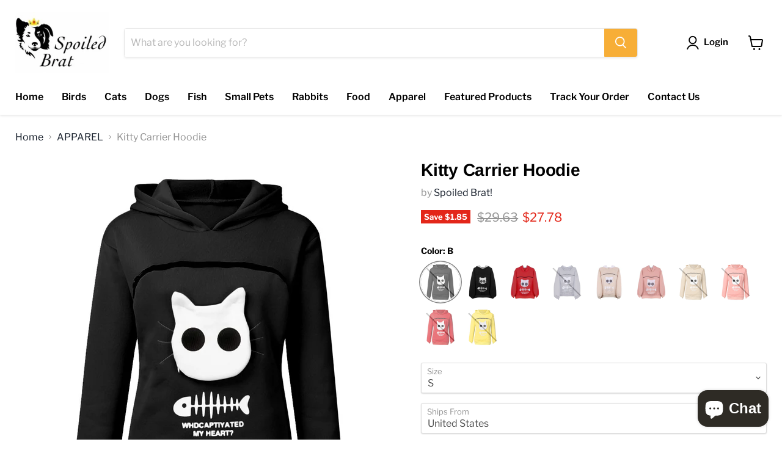

--- FILE ---
content_type: text/html; charset=utf-8
request_url: https://spoiled-brat.com/collections/clothing/products/kitty-carrier-hoodie?_pos=3&_fid=c50f46bc8&_ss=c&variant=44047123448048
body_size: 50995
content:
<!doctype html>
<html class="no-js no-touch" lang="en">
  <head>
  <!-- Google tag (gtag.js) -->
<script async src="https://www.googletagmanager.com/gtag/js?id=G-2HX1NY5KV8"></script>
<script>
  window.dataLayer = window.dataLayer || [];
  function gtag(){dataLayer.push(arguments);}
  gtag('js', new Date());

  gtag('config', 'G-2HX1NY5KV8');
</script>
    
    <meta charset="utf-8">
    <meta http-equiv="x-ua-compatible" content="IE=edge">

    <link rel="preconnect" href="https://cdn.shopify.com">
    <link rel="preconnect" href="https://fonts.shopifycdn.com">
    <link rel="preconnect" href="https://v.shopify.com">
    <link rel="preconnect" href="https://cdn.shopifycloud.com">

    <title>Kitty Carrier Hoodie — Spoiled Brat!</title>

    
      <meta name="description" content="SPECIFICATIONS   Type: Dogs   Style: Novelty Season: Autumn/Winter Pattern: Animal Material: nylon Item Type: Backpacks Fitable Weight: -- Feature: Breathable Applicable Dog Breed: Small Dog   Specifications:Type:PulloversSleeve Length(cm):FullClothing Length:RegularPattern Type:PrintMaterial:PolyesterStyle:CasualColor">
    

    
  <link rel="shortcut icon" href="//spoiled-brat.com/cdn/shop/files/20220902_024526_5c1de81e-cfe8-46ca-8810-1356f6eb18b4_32x32.png?v=1662111984" type="image/png">


    
      <link rel="canonical" href="https://spoiled-brat.com/products/kitty-carrier-hoodie" />
    

    <meta name="viewport" content="width=device-width">

    
    















<meta property="og:site_name" content="Spoiled Brat!">
<meta property="og:url" content="https://spoiled-brat.com/products/kitty-carrier-hoodie">
<meta property="og:title" content="Kitty Carrier HoodieB / S / United States">
<meta property="og:type" content="website">
<meta property="og:description" content="SPECIFICATIONS   Type: Dogs   Style: Novelty Season: Autumn/Winter Pattern: Animal Material: nylon Item Type: Backpacks Fitable Weight: -- Feature: Breathable Applicable Dog Breed: Small Dog   Specifications:Type:PulloversSleeve Length(cm):FullClothing Length:RegularPattern Type:PrintMaterial:PolyesterStyle:CasualColor">




    
    
    

    
    
    <meta
      property="og:image"
      content="https://spoiled-brat.com/cdn/shop/products/Ha472c19aa22e4296a704797648403a79u_1200x1200.jpg?v=1681988934"
    />
    <meta
      property="og:image:secure_url"
      content="https://spoiled-brat.com/cdn/shop/products/Ha472c19aa22e4296a704797648403a79u_1200x1200.jpg?v=1681988934"
    />
    <meta property="og:image:width" content="1200" />
    <meta property="og:image:height" content="1200" />
    
    
    <meta property="og:image:alt" content="Social media image" />
  
















<meta name="twitter:title" content="Kitty Carrier Hoodie">
<meta name="twitter:description" content="SPECIFICATIONS   Type: Dogs   Style: Novelty Season: Autumn/Winter Pattern: Animal Material: nylon Item Type: Backpacks Fitable Weight: -- Feature: Breathable Applicable Dog Breed: Small Dog   Specifications:Type:PulloversSleeve Length(cm):FullClothing Length:RegularPattern Type:PrintMaterial:PolyesterStyle:CasualColor">


    
    
    
      
      
      <meta name="twitter:card" content="summary">
    
    
    <meta
      property="twitter:image"
      content="https://spoiled-brat.com/cdn/shop/products/Ha472c19aa22e4296a704797648403a79u_1200x1200_crop_center.jpg?v=1681988934"
    />
    <meta property="twitter:image:width" content="1200" />
    <meta property="twitter:image:height" content="1200" />
    
    
    <meta property="twitter:image:alt" content="Social media image" />
  



    <link rel="preload" href="//spoiled-brat.com/cdn/fonts/libre_franklin/librefranklin_n6.c976b0b721ea92417572301ef17640150832a2b9.woff2" as="font" crossorigin="anonymous">
    <link rel="preload" as="style" href="//spoiled-brat.com/cdn/shop/t/8/assets/theme.css?v=87179524965120014391759332801">

    <script>window.performance && window.performance.mark && window.performance.mark('shopify.content_for_header.start');</script><meta name="facebook-domain-verification" content="1e4v0gqf1od2fkeeorzje44mk4ud9z">
<meta name="google-site-verification" content="XiXUkPt2AdUb0SrG965RtnF4ey9Trk9GGIO2O7XWgvk">
<meta id="shopify-digital-wallet" name="shopify-digital-wallet" content="/66097414384/digital_wallets/dialog">
<meta name="shopify-checkout-api-token" content="abc250d01c18dd676cc076ce33c85700">
<meta id="in-context-paypal-metadata" data-shop-id="66097414384" data-venmo-supported="false" data-environment="production" data-locale="en_US" data-paypal-v4="true" data-currency="USD">
<link rel="alternate" type="application/json+oembed" href="https://spoiled-brat.com/products/kitty-carrier-hoodie.oembed">
<script async="async" src="/checkouts/internal/preloads.js?locale=en-US"></script>
<link rel="preconnect" href="https://shop.app" crossorigin="anonymous">
<script async="async" src="https://shop.app/checkouts/internal/preloads.js?locale=en-US&shop_id=66097414384" crossorigin="anonymous"></script>
<script id="apple-pay-shop-capabilities" type="application/json">{"shopId":66097414384,"countryCode":"US","currencyCode":"USD","merchantCapabilities":["supports3DS"],"merchantId":"gid:\/\/shopify\/Shop\/66097414384","merchantName":"Spoiled Brat!","requiredBillingContactFields":["postalAddress","email","phone"],"requiredShippingContactFields":["postalAddress","email","phone"],"shippingType":"shipping","supportedNetworks":["visa","masterCard","amex","discover","elo","jcb"],"total":{"type":"pending","label":"Spoiled Brat!","amount":"1.00"},"shopifyPaymentsEnabled":true,"supportsSubscriptions":true}</script>
<script id="shopify-features" type="application/json">{"accessToken":"abc250d01c18dd676cc076ce33c85700","betas":["rich-media-storefront-analytics"],"domain":"spoiled-brat.com","predictiveSearch":true,"shopId":66097414384,"locale":"en"}</script>
<script>var Shopify = Shopify || {};
Shopify.shop = "connelly-pets.myshopify.com";
Shopify.locale = "en";
Shopify.currency = {"active":"USD","rate":"1.0"};
Shopify.country = "US";
Shopify.theme = {"name":"Customfire","id":136334180592,"schema_name":"ds","schema_version":"1.0.1","theme_store_id":null,"role":"main"};
Shopify.theme.handle = "null";
Shopify.theme.style = {"id":null,"handle":null};
Shopify.cdnHost = "spoiled-brat.com/cdn";
Shopify.routes = Shopify.routes || {};
Shopify.routes.root = "/";</script>
<script type="module">!function(o){(o.Shopify=o.Shopify||{}).modules=!0}(window);</script>
<script>!function(o){function n(){var o=[];function n(){o.push(Array.prototype.slice.apply(arguments))}return n.q=o,n}var t=o.Shopify=o.Shopify||{};t.loadFeatures=n(),t.autoloadFeatures=n()}(window);</script>
<script>
  window.ShopifyPay = window.ShopifyPay || {};
  window.ShopifyPay.apiHost = "shop.app\/pay";
  window.ShopifyPay.redirectState = null;
</script>
<script id="shop-js-analytics" type="application/json">{"pageType":"product"}</script>
<script defer="defer" async type="module" src="//spoiled-brat.com/cdn/shopifycloud/shop-js/modules/v2/client.init-shop-cart-sync_BT-GjEfc.en.esm.js"></script>
<script defer="defer" async type="module" src="//spoiled-brat.com/cdn/shopifycloud/shop-js/modules/v2/chunk.common_D58fp_Oc.esm.js"></script>
<script defer="defer" async type="module" src="//spoiled-brat.com/cdn/shopifycloud/shop-js/modules/v2/chunk.modal_xMitdFEc.esm.js"></script>
<script type="module">
  await import("//spoiled-brat.com/cdn/shopifycloud/shop-js/modules/v2/client.init-shop-cart-sync_BT-GjEfc.en.esm.js");
await import("//spoiled-brat.com/cdn/shopifycloud/shop-js/modules/v2/chunk.common_D58fp_Oc.esm.js");
await import("//spoiled-brat.com/cdn/shopifycloud/shop-js/modules/v2/chunk.modal_xMitdFEc.esm.js");

  window.Shopify.SignInWithShop?.initShopCartSync?.({"fedCMEnabled":true,"windoidEnabled":true});

</script>
<script defer="defer" async type="module" src="//spoiled-brat.com/cdn/shopifycloud/shop-js/modules/v2/client.payment-terms_Ci9AEqFq.en.esm.js"></script>
<script defer="defer" async type="module" src="//spoiled-brat.com/cdn/shopifycloud/shop-js/modules/v2/chunk.common_D58fp_Oc.esm.js"></script>
<script defer="defer" async type="module" src="//spoiled-brat.com/cdn/shopifycloud/shop-js/modules/v2/chunk.modal_xMitdFEc.esm.js"></script>
<script type="module">
  await import("//spoiled-brat.com/cdn/shopifycloud/shop-js/modules/v2/client.payment-terms_Ci9AEqFq.en.esm.js");
await import("//spoiled-brat.com/cdn/shopifycloud/shop-js/modules/v2/chunk.common_D58fp_Oc.esm.js");
await import("//spoiled-brat.com/cdn/shopifycloud/shop-js/modules/v2/chunk.modal_xMitdFEc.esm.js");

  
</script>
<script>
  window.Shopify = window.Shopify || {};
  if (!window.Shopify.featureAssets) window.Shopify.featureAssets = {};
  window.Shopify.featureAssets['shop-js'] = {"shop-cart-sync":["modules/v2/client.shop-cart-sync_DZOKe7Ll.en.esm.js","modules/v2/chunk.common_D58fp_Oc.esm.js","modules/v2/chunk.modal_xMitdFEc.esm.js"],"init-fed-cm":["modules/v2/client.init-fed-cm_B6oLuCjv.en.esm.js","modules/v2/chunk.common_D58fp_Oc.esm.js","modules/v2/chunk.modal_xMitdFEc.esm.js"],"shop-cash-offers":["modules/v2/client.shop-cash-offers_D2sdYoxE.en.esm.js","modules/v2/chunk.common_D58fp_Oc.esm.js","modules/v2/chunk.modal_xMitdFEc.esm.js"],"shop-login-button":["modules/v2/client.shop-login-button_QeVjl5Y3.en.esm.js","modules/v2/chunk.common_D58fp_Oc.esm.js","modules/v2/chunk.modal_xMitdFEc.esm.js"],"pay-button":["modules/v2/client.pay-button_DXTOsIq6.en.esm.js","modules/v2/chunk.common_D58fp_Oc.esm.js","modules/v2/chunk.modal_xMitdFEc.esm.js"],"shop-button":["modules/v2/client.shop-button_DQZHx9pm.en.esm.js","modules/v2/chunk.common_D58fp_Oc.esm.js","modules/v2/chunk.modal_xMitdFEc.esm.js"],"avatar":["modules/v2/client.avatar_BTnouDA3.en.esm.js"],"init-windoid":["modules/v2/client.init-windoid_CR1B-cfM.en.esm.js","modules/v2/chunk.common_D58fp_Oc.esm.js","modules/v2/chunk.modal_xMitdFEc.esm.js"],"init-shop-for-new-customer-accounts":["modules/v2/client.init-shop-for-new-customer-accounts_C_vY_xzh.en.esm.js","modules/v2/client.shop-login-button_QeVjl5Y3.en.esm.js","modules/v2/chunk.common_D58fp_Oc.esm.js","modules/v2/chunk.modal_xMitdFEc.esm.js"],"init-shop-email-lookup-coordinator":["modules/v2/client.init-shop-email-lookup-coordinator_BI7n9ZSv.en.esm.js","modules/v2/chunk.common_D58fp_Oc.esm.js","modules/v2/chunk.modal_xMitdFEc.esm.js"],"init-shop-cart-sync":["modules/v2/client.init-shop-cart-sync_BT-GjEfc.en.esm.js","modules/v2/chunk.common_D58fp_Oc.esm.js","modules/v2/chunk.modal_xMitdFEc.esm.js"],"shop-toast-manager":["modules/v2/client.shop-toast-manager_DiYdP3xc.en.esm.js","modules/v2/chunk.common_D58fp_Oc.esm.js","modules/v2/chunk.modal_xMitdFEc.esm.js"],"init-customer-accounts":["modules/v2/client.init-customer-accounts_D9ZNqS-Q.en.esm.js","modules/v2/client.shop-login-button_QeVjl5Y3.en.esm.js","modules/v2/chunk.common_D58fp_Oc.esm.js","modules/v2/chunk.modal_xMitdFEc.esm.js"],"init-customer-accounts-sign-up":["modules/v2/client.init-customer-accounts-sign-up_iGw4briv.en.esm.js","modules/v2/client.shop-login-button_QeVjl5Y3.en.esm.js","modules/v2/chunk.common_D58fp_Oc.esm.js","modules/v2/chunk.modal_xMitdFEc.esm.js"],"shop-follow-button":["modules/v2/client.shop-follow-button_CqMgW2wH.en.esm.js","modules/v2/chunk.common_D58fp_Oc.esm.js","modules/v2/chunk.modal_xMitdFEc.esm.js"],"checkout-modal":["modules/v2/client.checkout-modal_xHeaAweL.en.esm.js","modules/v2/chunk.common_D58fp_Oc.esm.js","modules/v2/chunk.modal_xMitdFEc.esm.js"],"shop-login":["modules/v2/client.shop-login_D91U-Q7h.en.esm.js","modules/v2/chunk.common_D58fp_Oc.esm.js","modules/v2/chunk.modal_xMitdFEc.esm.js"],"lead-capture":["modules/v2/client.lead-capture_BJmE1dJe.en.esm.js","modules/v2/chunk.common_D58fp_Oc.esm.js","modules/v2/chunk.modal_xMitdFEc.esm.js"],"payment-terms":["modules/v2/client.payment-terms_Ci9AEqFq.en.esm.js","modules/v2/chunk.common_D58fp_Oc.esm.js","modules/v2/chunk.modal_xMitdFEc.esm.js"]};
</script>
<script>(function() {
  var isLoaded = false;
  function asyncLoad() {
    if (isLoaded) return;
    isLoaded = true;
    var urls = ["https:\/\/amazonedropshipping.com\/js\/amazon-dropshipper.js?shop=connelly-pets.myshopify.com","\/\/cdn.shopify.com\/proxy\/04de9f0318263ffd96abe3bf773d8e00ecde2ad9699f7d0b0a63160e75a517d0\/bingshoppingtool-t2app-prod.trafficmanager.net\/uet\/tracking_script?shop=connelly-pets.myshopify.com\u0026sp-cache-control=cHVibGljLCBtYXgtYWdlPTkwMA","https:\/\/app.cjdropshipping.com\/static\/shopify\/pod\/cjpodflag.js?shop=connelly-pets.myshopify.com","https:\/\/ecommerce-editor-connector.live.gelato.tech\/ecommerce-editor\/v1\/shopify.esm.js?c=27795cef-d705-4176-9988-952407e4d1d1\u0026s=2a5064f8-dcbe-4552-b312-f03b27fff726\u0026shop=connelly-pets.myshopify.com"];
    for (var i = 0; i < urls.length; i++) {
      var s = document.createElement('script');
      s.type = 'text/javascript';
      s.async = true;
      s.src = urls[i];
      var x = document.getElementsByTagName('script')[0];
      x.parentNode.insertBefore(s, x);
    }
  };
  if(window.attachEvent) {
    window.attachEvent('onload', asyncLoad);
  } else {
    window.addEventListener('load', asyncLoad, false);
  }
})();</script>
<script id="__st">var __st={"a":66097414384,"offset":-28800,"reqid":"bcde79e4-bf58-41f7-8e8c-f6daa7de0112-1769275553","pageurl":"spoiled-brat.com\/collections\/clothing\/products\/kitty-carrier-hoodie?_pos=3\u0026_fid=c50f46bc8\u0026_ss=c\u0026variant=44047123448048","u":"864298d6c05e","p":"product","rtyp":"product","rid":8258490269936};</script>
<script>window.ShopifyPaypalV4VisibilityTracking = true;</script>
<script id="captcha-bootstrap">!function(){'use strict';const t='contact',e='account',n='new_comment',o=[[t,t],['blogs',n],['comments',n],[t,'customer']],c=[[e,'customer_login'],[e,'guest_login'],[e,'recover_customer_password'],[e,'create_customer']],r=t=>t.map((([t,e])=>`form[action*='/${t}']:not([data-nocaptcha='true']) input[name='form_type'][value='${e}']`)).join(','),a=t=>()=>t?[...document.querySelectorAll(t)].map((t=>t.form)):[];function s(){const t=[...o],e=r(t);return a(e)}const i='password',u='form_key',d=['recaptcha-v3-token','g-recaptcha-response','h-captcha-response',i],f=()=>{try{return window.sessionStorage}catch{return}},m='__shopify_v',_=t=>t.elements[u];function p(t,e,n=!1){try{const o=window.sessionStorage,c=JSON.parse(o.getItem(e)),{data:r}=function(t){const{data:e,action:n}=t;return t[m]||n?{data:e,action:n}:{data:t,action:n}}(c);for(const[e,n]of Object.entries(r))t.elements[e]&&(t.elements[e].value=n);n&&o.removeItem(e)}catch(o){console.error('form repopulation failed',{error:o})}}const l='form_type',E='cptcha';function T(t){t.dataset[E]=!0}const w=window,h=w.document,L='Shopify',v='ce_forms',y='captcha';let A=!1;((t,e)=>{const n=(g='f06e6c50-85a8-45c8-87d0-21a2b65856fe',I='https://cdn.shopify.com/shopifycloud/storefront-forms-hcaptcha/ce_storefront_forms_captcha_hcaptcha.v1.5.2.iife.js',D={infoText:'Protected by hCaptcha',privacyText:'Privacy',termsText:'Terms'},(t,e,n)=>{const o=w[L][v],c=o.bindForm;if(c)return c(t,g,e,D).then(n);var r;o.q.push([[t,g,e,D],n]),r=I,A||(h.body.append(Object.assign(h.createElement('script'),{id:'captcha-provider',async:!0,src:r})),A=!0)});var g,I,D;w[L]=w[L]||{},w[L][v]=w[L][v]||{},w[L][v].q=[],w[L][y]=w[L][y]||{},w[L][y].protect=function(t,e){n(t,void 0,e),T(t)},Object.freeze(w[L][y]),function(t,e,n,w,h,L){const[v,y,A,g]=function(t,e,n){const i=e?o:[],u=t?c:[],d=[...i,...u],f=r(d),m=r(i),_=r(d.filter((([t,e])=>n.includes(e))));return[a(f),a(m),a(_),s()]}(w,h,L),I=t=>{const e=t.target;return e instanceof HTMLFormElement?e:e&&e.form},D=t=>v().includes(t);t.addEventListener('submit',(t=>{const e=I(t);if(!e)return;const n=D(e)&&!e.dataset.hcaptchaBound&&!e.dataset.recaptchaBound,o=_(e),c=g().includes(e)&&(!o||!o.value);(n||c)&&t.preventDefault(),c&&!n&&(function(t){try{if(!f())return;!function(t){const e=f();if(!e)return;const n=_(t);if(!n)return;const o=n.value;o&&e.removeItem(o)}(t);const e=Array.from(Array(32),(()=>Math.random().toString(36)[2])).join('');!function(t,e){_(t)||t.append(Object.assign(document.createElement('input'),{type:'hidden',name:u})),t.elements[u].value=e}(t,e),function(t,e){const n=f();if(!n)return;const o=[...t.querySelectorAll(`input[type='${i}']`)].map((({name:t})=>t)),c=[...d,...o],r={};for(const[a,s]of new FormData(t).entries())c.includes(a)||(r[a]=s);n.setItem(e,JSON.stringify({[m]:1,action:t.action,data:r}))}(t,e)}catch(e){console.error('failed to persist form',e)}}(e),e.submit())}));const S=(t,e)=>{t&&!t.dataset[E]&&(n(t,e.some((e=>e===t))),T(t))};for(const o of['focusin','change'])t.addEventListener(o,(t=>{const e=I(t);D(e)&&S(e,y())}));const B=e.get('form_key'),M=e.get(l),P=B&&M;t.addEventListener('DOMContentLoaded',(()=>{const t=y();if(P)for(const e of t)e.elements[l].value===M&&p(e,B);[...new Set([...A(),...v().filter((t=>'true'===t.dataset.shopifyCaptcha))])].forEach((e=>S(e,t)))}))}(h,new URLSearchParams(w.location.search),n,t,e,['guest_login'])})(!0,!0)}();</script>
<script integrity="sha256-4kQ18oKyAcykRKYeNunJcIwy7WH5gtpwJnB7kiuLZ1E=" data-source-attribution="shopify.loadfeatures" defer="defer" src="//spoiled-brat.com/cdn/shopifycloud/storefront/assets/storefront/load_feature-a0a9edcb.js" crossorigin="anonymous"></script>
<script crossorigin="anonymous" defer="defer" src="//spoiled-brat.com/cdn/shopifycloud/storefront/assets/shopify_pay/storefront-65b4c6d7.js?v=20250812"></script>
<script data-source-attribution="shopify.dynamic_checkout.dynamic.init">var Shopify=Shopify||{};Shopify.PaymentButton=Shopify.PaymentButton||{isStorefrontPortableWallets:!0,init:function(){window.Shopify.PaymentButton.init=function(){};var t=document.createElement("script");t.src="https://spoiled-brat.com/cdn/shopifycloud/portable-wallets/latest/portable-wallets.en.js",t.type="module",document.head.appendChild(t)}};
</script>
<script data-source-attribution="shopify.dynamic_checkout.buyer_consent">
  function portableWalletsHideBuyerConsent(e){var t=document.getElementById("shopify-buyer-consent"),n=document.getElementById("shopify-subscription-policy-button");t&&n&&(t.classList.add("hidden"),t.setAttribute("aria-hidden","true"),n.removeEventListener("click",e))}function portableWalletsShowBuyerConsent(e){var t=document.getElementById("shopify-buyer-consent"),n=document.getElementById("shopify-subscription-policy-button");t&&n&&(t.classList.remove("hidden"),t.removeAttribute("aria-hidden"),n.addEventListener("click",e))}window.Shopify?.PaymentButton&&(window.Shopify.PaymentButton.hideBuyerConsent=portableWalletsHideBuyerConsent,window.Shopify.PaymentButton.showBuyerConsent=portableWalletsShowBuyerConsent);
</script>
<script>
  function portableWalletsCleanup(e){e&&e.src&&console.error("Failed to load portable wallets script "+e.src);var t=document.querySelectorAll("shopify-accelerated-checkout .shopify-payment-button__skeleton, shopify-accelerated-checkout-cart .wallet-cart-button__skeleton"),e=document.getElementById("shopify-buyer-consent");for(let e=0;e<t.length;e++)t[e].remove();e&&e.remove()}function portableWalletsNotLoadedAsModule(e){e instanceof ErrorEvent&&"string"==typeof e.message&&e.message.includes("import.meta")&&"string"==typeof e.filename&&e.filename.includes("portable-wallets")&&(window.removeEventListener("error",portableWalletsNotLoadedAsModule),window.Shopify.PaymentButton.failedToLoad=e,"loading"===document.readyState?document.addEventListener("DOMContentLoaded",window.Shopify.PaymentButton.init):window.Shopify.PaymentButton.init())}window.addEventListener("error",portableWalletsNotLoadedAsModule);
</script>

<script type="module" src="https://spoiled-brat.com/cdn/shopifycloud/portable-wallets/latest/portable-wallets.en.js" onError="portableWalletsCleanup(this)" crossorigin="anonymous"></script>
<script nomodule>
  document.addEventListener("DOMContentLoaded", portableWalletsCleanup);
</script>

<link id="shopify-accelerated-checkout-styles" rel="stylesheet" media="screen" href="https://spoiled-brat.com/cdn/shopifycloud/portable-wallets/latest/accelerated-checkout-backwards-compat.css" crossorigin="anonymous">
<style id="shopify-accelerated-checkout-cart">
        #shopify-buyer-consent {
  margin-top: 1em;
  display: inline-block;
  width: 100%;
}

#shopify-buyer-consent.hidden {
  display: none;
}

#shopify-subscription-policy-button {
  background: none;
  border: none;
  padding: 0;
  text-decoration: underline;
  font-size: inherit;
  cursor: pointer;
}

#shopify-subscription-policy-button::before {
  box-shadow: none;
}

      </style>

<script>window.performance && window.performance.mark && window.performance.mark('shopify.content_for_header.end');</script>

    <link href="//spoiled-brat.com/cdn/shop/t/8/assets/theme.css?v=87179524965120014391759332801" rel="stylesheet" type="text/css" media="all" />

    
    <script>
      window.Theme = window.Theme || {};
      window.Theme.version = '1.0.1';
      window.Theme.name = 'Ds.custom';
      window.Theme.routes = {
        "root_url": "/",
        "account_url": "/account",
        "account_login_url": "/account/login",
        "account_logout_url": "/account/logout",
        "account_register_url": "/account/register",
        "account_addresses_url": "/account/addresses",
        "collections_url": "/collections",
        "all_products_collection_url": "/collections/all",
        "search_url": "/search",
        "cart_url": "/cart",
        "cart_add_url": "/cart/add",
        "cart_change_url": "/cart/change",
        "cart_clear_url": "/cart/clear",
        "product_recommendations_url": "/recommendations/products",
      };
    </script>
    

  <meta name="google-site-verification" content="k2FTZBMPO74svFgXWirRxU70cXH8A9vmSPLq8dc65LQ" /><!-- BEGIN app block: shopify://apps/judge-me-reviews/blocks/judgeme_core/61ccd3b1-a9f2-4160-9fe9-4fec8413e5d8 --><!-- Start of Judge.me Core -->






<link rel="dns-prefetch" href="https://cdnwidget.judge.me">
<link rel="dns-prefetch" href="https://cdn.judge.me">
<link rel="dns-prefetch" href="https://cdn1.judge.me">
<link rel="dns-prefetch" href="https://api.judge.me">

<script data-cfasync='false' class='jdgm-settings-script'>window.jdgmSettings={"pagination":5,"disable_web_reviews":false,"badge_no_review_text":"No reviews","badge_n_reviews_text":"{{ n }} review/reviews","hide_badge_preview_if_no_reviews":true,"badge_hide_text":false,"enforce_center_preview_badge":false,"widget_title":"Customer Reviews","widget_open_form_text":"Write a review","widget_close_form_text":"Cancel review","widget_refresh_page_text":"Refresh page","widget_summary_text":"Based on {{ number_of_reviews }} review/reviews","widget_no_review_text":"Be the first to write a review","widget_name_field_text":"Display name","widget_verified_name_field_text":"Verified Name (public)","widget_name_placeholder_text":"Display name","widget_required_field_error_text":"This field is required.","widget_email_field_text":"Email address","widget_verified_email_field_text":"Verified Email (private, can not be edited)","widget_email_placeholder_text":"Your email address","widget_email_field_error_text":"Please enter a valid email address.","widget_rating_field_text":"Rating","widget_review_title_field_text":"Review Title","widget_review_title_placeholder_text":"Give your review a title","widget_review_body_field_text":"Review content","widget_review_body_placeholder_text":"Start writing here...","widget_pictures_field_text":"Picture/Video (optional)","widget_submit_review_text":"Submit Review","widget_submit_verified_review_text":"Submit Verified Review","widget_submit_success_msg_with_auto_publish":"Thank you! Please refresh the page in a few moments to see your review. You can remove or edit your review by logging into \u003ca href='https://judge.me/login' target='_blank' rel='nofollow noopener'\u003eJudge.me\u003c/a\u003e","widget_submit_success_msg_no_auto_publish":"Thank you! Your review will be published as soon as it is approved by the shop admin. You can remove or edit your review by logging into \u003ca href='https://judge.me/login' target='_blank' rel='nofollow noopener'\u003eJudge.me\u003c/a\u003e","widget_show_default_reviews_out_of_total_text":"Showing {{ n_reviews_shown }} out of {{ n_reviews }} reviews.","widget_show_all_link_text":"Show all","widget_show_less_link_text":"Show less","widget_author_said_text":"{{ reviewer_name }} said:","widget_days_text":"{{ n }} days ago","widget_weeks_text":"{{ n }} week/weeks ago","widget_months_text":"{{ n }} month/months ago","widget_years_text":"{{ n }} year/years ago","widget_yesterday_text":"Yesterday","widget_today_text":"Today","widget_replied_text":"\u003e\u003e {{ shop_name }} replied:","widget_read_more_text":"Read more","widget_reviewer_name_as_initial":"","widget_rating_filter_color":"#fbcd0a","widget_rating_filter_see_all_text":"See all reviews","widget_sorting_most_recent_text":"Most Recent","widget_sorting_highest_rating_text":"Highest Rating","widget_sorting_lowest_rating_text":"Lowest Rating","widget_sorting_with_pictures_text":"Only Pictures","widget_sorting_most_helpful_text":"Most Helpful","widget_open_question_form_text":"Ask a question","widget_reviews_subtab_text":"Reviews","widget_questions_subtab_text":"Questions","widget_question_label_text":"Question","widget_answer_label_text":"Answer","widget_question_placeholder_text":"Write your question here","widget_submit_question_text":"Submit Question","widget_question_submit_success_text":"Thank you for your question! We will notify you once it gets answered.","verified_badge_text":"Verified","verified_badge_bg_color":"","verified_badge_text_color":"","verified_badge_placement":"left-of-reviewer-name","widget_review_max_height":"","widget_hide_border":false,"widget_social_share":false,"widget_thumb":false,"widget_review_location_show":false,"widget_location_format":"","all_reviews_include_out_of_store_products":true,"all_reviews_out_of_store_text":"(out of store)","all_reviews_pagination":100,"all_reviews_product_name_prefix_text":"about","enable_review_pictures":true,"enable_question_anwser":false,"widget_theme":"default","review_date_format":"mm/dd/yyyy","default_sort_method":"most-recent","widget_product_reviews_subtab_text":"Product Reviews","widget_shop_reviews_subtab_text":"Shop Reviews","widget_other_products_reviews_text":"Reviews for other products","widget_store_reviews_subtab_text":"Store reviews","widget_no_store_reviews_text":"This store hasn't received any reviews yet","widget_web_restriction_product_reviews_text":"This product hasn't received any reviews yet","widget_no_items_text":"No items found","widget_show_more_text":"Show more","widget_write_a_store_review_text":"Write a Store Review","widget_other_languages_heading":"Reviews in Other Languages","widget_translate_review_text":"Translate review to {{ language }}","widget_translating_review_text":"Translating...","widget_show_original_translation_text":"Show original ({{ language }})","widget_translate_review_failed_text":"Review couldn't be translated.","widget_translate_review_retry_text":"Retry","widget_translate_review_try_again_later_text":"Try again later","show_product_url_for_grouped_product":false,"widget_sorting_pictures_first_text":"Pictures First","show_pictures_on_all_rev_page_mobile":false,"show_pictures_on_all_rev_page_desktop":false,"floating_tab_hide_mobile_install_preference":false,"floating_tab_button_name":"★ Reviews","floating_tab_title":"Let customers speak for us","floating_tab_button_color":"","floating_tab_button_background_color":"","floating_tab_url":"","floating_tab_url_enabled":false,"floating_tab_tab_style":"text","all_reviews_text_badge_text":"Customers rate us {{ shop.metafields.judgeme.all_reviews_rating | round: 1 }}/5 based on {{ shop.metafields.judgeme.all_reviews_count }} reviews.","all_reviews_text_badge_text_branded_style":"{{ shop.metafields.judgeme.all_reviews_rating | round: 1 }} out of 5 stars based on {{ shop.metafields.judgeme.all_reviews_count }} reviews","is_all_reviews_text_badge_a_link":false,"show_stars_for_all_reviews_text_badge":false,"all_reviews_text_badge_url":"","all_reviews_text_style":"text","all_reviews_text_color_style":"judgeme_brand_color","all_reviews_text_color":"#108474","all_reviews_text_show_jm_brand":true,"featured_carousel_show_header":true,"featured_carousel_title":"Let customers speak for us","testimonials_carousel_title":"Customers are saying","videos_carousel_title":"Real customer stories","cards_carousel_title":"Customers are saying","featured_carousel_count_text":"from {{ n }} reviews","featured_carousel_add_link_to_all_reviews_page":false,"featured_carousel_url":"","featured_carousel_show_images":true,"featured_carousel_autoslide_interval":5,"featured_carousel_arrows_on_the_sides":false,"featured_carousel_height":250,"featured_carousel_width":80,"featured_carousel_image_size":0,"featured_carousel_image_height":250,"featured_carousel_arrow_color":"#eeeeee","verified_count_badge_style":"vintage","verified_count_badge_orientation":"horizontal","verified_count_badge_color_style":"judgeme_brand_color","verified_count_badge_color":"#108474","is_verified_count_badge_a_link":false,"verified_count_badge_url":"","verified_count_badge_show_jm_brand":true,"widget_rating_preset_default":5,"widget_first_sub_tab":"product-reviews","widget_show_histogram":true,"widget_histogram_use_custom_color":false,"widget_pagination_use_custom_color":false,"widget_star_use_custom_color":false,"widget_verified_badge_use_custom_color":false,"widget_write_review_use_custom_color":false,"picture_reminder_submit_button":"Upload Pictures","enable_review_videos":false,"mute_video_by_default":false,"widget_sorting_videos_first_text":"Videos First","widget_review_pending_text":"Pending","featured_carousel_items_for_large_screen":3,"social_share_options_order":"Facebook,Twitter","remove_microdata_snippet":true,"disable_json_ld":false,"enable_json_ld_products":false,"preview_badge_show_question_text":false,"preview_badge_no_question_text":"No questions","preview_badge_n_question_text":"{{ number_of_questions }} question/questions","qa_badge_show_icon":false,"qa_badge_position":"same-row","remove_judgeme_branding":false,"widget_add_search_bar":false,"widget_search_bar_placeholder":"Search","widget_sorting_verified_only_text":"Verified only","featured_carousel_theme":"default","featured_carousel_show_rating":true,"featured_carousel_show_title":true,"featured_carousel_show_body":true,"featured_carousel_show_date":false,"featured_carousel_show_reviewer":true,"featured_carousel_show_product":false,"featured_carousel_header_background_color":"#108474","featured_carousel_header_text_color":"#ffffff","featured_carousel_name_product_separator":"reviewed","featured_carousel_full_star_background":"#108474","featured_carousel_empty_star_background":"#dadada","featured_carousel_vertical_theme_background":"#f9fafb","featured_carousel_verified_badge_enable":true,"featured_carousel_verified_badge_color":"#108474","featured_carousel_border_style":"round","featured_carousel_review_line_length_limit":3,"featured_carousel_more_reviews_button_text":"Read more reviews","featured_carousel_view_product_button_text":"View product","all_reviews_page_load_reviews_on":"scroll","all_reviews_page_load_more_text":"Load More Reviews","disable_fb_tab_reviews":false,"enable_ajax_cdn_cache":false,"widget_advanced_speed_features":5,"widget_public_name_text":"displayed publicly like","default_reviewer_name":"John Smith","default_reviewer_name_has_non_latin":true,"widget_reviewer_anonymous":"Anonymous","medals_widget_title":"Judge.me Review Medals","medals_widget_background_color":"#f9fafb","medals_widget_position":"footer_all_pages","medals_widget_border_color":"#f9fafb","medals_widget_verified_text_position":"left","medals_widget_use_monochromatic_version":false,"medals_widget_elements_color":"#108474","show_reviewer_avatar":true,"widget_invalid_yt_video_url_error_text":"Not a YouTube video URL","widget_max_length_field_error_text":"Please enter no more than {0} characters.","widget_show_country_flag":false,"widget_show_collected_via_shop_app":true,"widget_verified_by_shop_badge_style":"light","widget_verified_by_shop_text":"Verified by Shop","widget_show_photo_gallery":false,"widget_load_with_code_splitting":true,"widget_ugc_install_preference":false,"widget_ugc_title":"Made by us, Shared by you","widget_ugc_subtitle":"Tag us to see your picture featured in our page","widget_ugc_arrows_color":"#ffffff","widget_ugc_primary_button_text":"Buy Now","widget_ugc_primary_button_background_color":"#108474","widget_ugc_primary_button_text_color":"#ffffff","widget_ugc_primary_button_border_width":"0","widget_ugc_primary_button_border_style":"none","widget_ugc_primary_button_border_color":"#108474","widget_ugc_primary_button_border_radius":"25","widget_ugc_secondary_button_text":"Load More","widget_ugc_secondary_button_background_color":"#ffffff","widget_ugc_secondary_button_text_color":"#108474","widget_ugc_secondary_button_border_width":"2","widget_ugc_secondary_button_border_style":"solid","widget_ugc_secondary_button_border_color":"#108474","widget_ugc_secondary_button_border_radius":"25","widget_ugc_reviews_button_text":"View Reviews","widget_ugc_reviews_button_background_color":"#ffffff","widget_ugc_reviews_button_text_color":"#108474","widget_ugc_reviews_button_border_width":"2","widget_ugc_reviews_button_border_style":"solid","widget_ugc_reviews_button_border_color":"#108474","widget_ugc_reviews_button_border_radius":"25","widget_ugc_reviews_button_link_to":"judgeme-reviews-page","widget_ugc_show_post_date":true,"widget_ugc_max_width":"800","widget_rating_metafield_value_type":true,"widget_primary_color":"#d2b48c","widget_enable_secondary_color":false,"widget_secondary_color":"#edf5f5","widget_summary_average_rating_text":"{{ average_rating }} out of 5","widget_media_grid_title":"Customer photos \u0026 videos","widget_media_grid_see_more_text":"See more","widget_round_style":false,"widget_show_product_medals":true,"widget_verified_by_judgeme_text":"Verified by Judge.me","widget_show_store_medals":true,"widget_verified_by_judgeme_text_in_store_medals":"Verified by Judge.me","widget_media_field_exceed_quantity_message":"Sorry, we can only accept {{ max_media }} for one review.","widget_media_field_exceed_limit_message":"{{ file_name }} is too large, please select a {{ media_type }} less than {{ size_limit }}MB.","widget_review_submitted_text":"Review Submitted!","widget_question_submitted_text":"Question Submitted!","widget_close_form_text_question":"Cancel","widget_write_your_answer_here_text":"Write your answer here","widget_enabled_branded_link":true,"widget_show_collected_by_judgeme":true,"widget_reviewer_name_color":"","widget_write_review_text_color":"","widget_write_review_bg_color":"","widget_collected_by_judgeme_text":"collected by Judge.me","widget_pagination_type":"standard","widget_load_more_text":"Load More","widget_load_more_color":"#108474","widget_full_review_text":"Full Review","widget_read_more_reviews_text":"Read More Reviews","widget_read_questions_text":"Read Questions","widget_questions_and_answers_text":"Questions \u0026 Answers","widget_verified_by_text":"Verified by","widget_verified_text":"Verified","widget_number_of_reviews_text":"{{ number_of_reviews }} reviews","widget_back_button_text":"Back","widget_next_button_text":"Next","widget_custom_forms_filter_button":"Filters","custom_forms_style":"vertical","widget_show_review_information":false,"how_reviews_are_collected":"How reviews are collected?","widget_show_review_keywords":false,"widget_gdpr_statement":"How we use your data: We'll only contact you about the review you left, and only if necessary. By submitting your review, you agree to Judge.me's \u003ca href='https://judge.me/terms' target='_blank' rel='nofollow noopener'\u003eterms\u003c/a\u003e, \u003ca href='https://judge.me/privacy' target='_blank' rel='nofollow noopener'\u003eprivacy\u003c/a\u003e and \u003ca href='https://judge.me/content-policy' target='_blank' rel='nofollow noopener'\u003econtent\u003c/a\u003e policies.","widget_multilingual_sorting_enabled":false,"widget_translate_review_content_enabled":false,"widget_translate_review_content_method":"manual","popup_widget_review_selection":"automatically_with_pictures","popup_widget_round_border_style":true,"popup_widget_show_title":true,"popup_widget_show_body":true,"popup_widget_show_reviewer":false,"popup_widget_show_product":true,"popup_widget_show_pictures":true,"popup_widget_use_review_picture":true,"popup_widget_show_on_home_page":true,"popup_widget_show_on_product_page":true,"popup_widget_show_on_collection_page":true,"popup_widget_show_on_cart_page":true,"popup_widget_position":"bottom_left","popup_widget_first_review_delay":5,"popup_widget_duration":5,"popup_widget_interval":5,"popup_widget_review_count":5,"popup_widget_hide_on_mobile":true,"review_snippet_widget_round_border_style":true,"review_snippet_widget_card_color":"#FFFFFF","review_snippet_widget_slider_arrows_background_color":"#FFFFFF","review_snippet_widget_slider_arrows_color":"#000000","review_snippet_widget_star_color":"#108474","show_product_variant":false,"all_reviews_product_variant_label_text":"Variant: ","widget_show_verified_branding":true,"widget_ai_summary_title":"Customers say","widget_ai_summary_disclaimer":"AI-powered review summary based on recent customer reviews","widget_show_ai_summary":false,"widget_show_ai_summary_bg":false,"widget_show_review_title_input":true,"redirect_reviewers_invited_via_email":"review_widget","request_store_review_after_product_review":false,"request_review_other_products_in_order":false,"review_form_color_scheme":"default","review_form_corner_style":"square","review_form_star_color":{},"review_form_text_color":"#333333","review_form_background_color":"#ffffff","review_form_field_background_color":"#fafafa","review_form_button_color":{},"review_form_button_text_color":"#ffffff","review_form_modal_overlay_color":"#000000","review_content_screen_title_text":"How would you rate this product?","review_content_introduction_text":"We would love it if you would share a bit about your experience.","store_review_form_title_text":"How would you rate this store?","store_review_form_introduction_text":"We would love it if you would share a bit about your experience.","show_review_guidance_text":true,"one_star_review_guidance_text":"Poor","five_star_review_guidance_text":"Great","customer_information_screen_title_text":"About you","customer_information_introduction_text":"Please tell us more about you.","custom_questions_screen_title_text":"Your experience in more detail","custom_questions_introduction_text":"Here are a few questions to help us understand more about your experience.","review_submitted_screen_title_text":"Thanks for your review!","review_submitted_screen_thank_you_text":"We are processing it and it will appear on the store soon.","review_submitted_screen_email_verification_text":"Please confirm your email by clicking the link we just sent you. This helps us keep reviews authentic.","review_submitted_request_store_review_text":"Would you like to share your experience of shopping with us?","review_submitted_review_other_products_text":"Would you like to review these products?","store_review_screen_title_text":"Would you like to share your experience of shopping with us?","store_review_introduction_text":"We value your feedback and use it to improve. Please share any thoughts or suggestions you have.","reviewer_media_screen_title_picture_text":"Share a picture","reviewer_media_introduction_picture_text":"Upload a photo to support your review.","reviewer_media_screen_title_video_text":"Share a video","reviewer_media_introduction_video_text":"Upload a video to support your review.","reviewer_media_screen_title_picture_or_video_text":"Share a picture or video","reviewer_media_introduction_picture_or_video_text":"Upload a photo or video to support your review.","reviewer_media_youtube_url_text":"Paste your Youtube URL here","advanced_settings_next_step_button_text":"Next","advanced_settings_close_review_button_text":"Close","modal_write_review_flow":false,"write_review_flow_required_text":"Required","write_review_flow_privacy_message_text":"We respect your privacy.","write_review_flow_anonymous_text":"Post review as anonymous","write_review_flow_visibility_text":"This won't be visible to other customers.","write_review_flow_multiple_selection_help_text":"Select as many as you like","write_review_flow_single_selection_help_text":"Select one option","write_review_flow_required_field_error_text":"This field is required","write_review_flow_invalid_email_error_text":"Please enter a valid email address","write_review_flow_max_length_error_text":"Max. {{ max_length }} characters.","write_review_flow_media_upload_text":"\u003cb\u003eClick to upload\u003c/b\u003e or drag and drop","write_review_flow_gdpr_statement":"We'll only contact you about your review if necessary. By submitting your review, you agree to our \u003ca href='https://judge.me/terms' target='_blank' rel='nofollow noopener'\u003eterms and conditions\u003c/a\u003e and \u003ca href='https://judge.me/privacy' target='_blank' rel='nofollow noopener'\u003eprivacy policy\u003c/a\u003e.","rating_only_reviews_enabled":false,"show_negative_reviews_help_screen":false,"new_review_flow_help_screen_rating_threshold":3,"negative_review_resolution_screen_title_text":"Tell us more","negative_review_resolution_text":"Your experience matters to us. If there were issues with your purchase, we're here to help. Feel free to reach out to us, we'd love the opportunity to make things right.","negative_review_resolution_button_text":"Contact us","negative_review_resolution_proceed_with_review_text":"Leave a review","negative_review_resolution_subject":"Issue with purchase from {{ shop_name }}.{{ order_name }}","preview_badge_collection_page_install_status":false,"widget_review_custom_css":"","preview_badge_custom_css":"","preview_badge_stars_count":"5-stars","featured_carousel_custom_css":"","floating_tab_custom_css":"","all_reviews_widget_custom_css":"","medals_widget_custom_css":"","verified_badge_custom_css":"","all_reviews_text_custom_css":"","transparency_badges_collected_via_store_invite":false,"transparency_badges_from_another_provider":false,"transparency_badges_collected_from_store_visitor":false,"transparency_badges_collected_by_verified_review_provider":false,"transparency_badges_earned_reward":false,"transparency_badges_collected_via_store_invite_text":"Review collected via store invitation","transparency_badges_from_another_provider_text":"Review collected from another provider","transparency_badges_collected_from_store_visitor_text":"Review collected from a store visitor","transparency_badges_written_in_google_text":"Review written in Google","transparency_badges_written_in_etsy_text":"Review written in Etsy","transparency_badges_written_in_shop_app_text":"Review written in Shop App","transparency_badges_earned_reward_text":"Review earned a reward for future purchase","product_review_widget_per_page":10,"widget_store_review_label_text":"Review about the store","checkout_comment_extension_title_on_product_page":"Customer Comments","checkout_comment_extension_num_latest_comment_show":5,"checkout_comment_extension_format":"name_and_timestamp","checkout_comment_customer_name":"last_initial","checkout_comment_comment_notification":true,"preview_badge_collection_page_install_preference":true,"preview_badge_home_page_install_preference":false,"preview_badge_product_page_install_preference":true,"review_widget_install_preference":"","review_carousel_install_preference":false,"floating_reviews_tab_install_preference":"none","verified_reviews_count_badge_install_preference":false,"all_reviews_text_install_preference":false,"review_widget_best_location":true,"judgeme_medals_install_preference":false,"review_widget_revamp_enabled":false,"review_widget_qna_enabled":false,"review_widget_header_theme":"minimal","review_widget_widget_title_enabled":true,"review_widget_header_text_size":"medium","review_widget_header_text_weight":"regular","review_widget_average_rating_style":"compact","review_widget_bar_chart_enabled":true,"review_widget_bar_chart_type":"numbers","review_widget_bar_chart_style":"standard","review_widget_expanded_media_gallery_enabled":false,"review_widget_reviews_section_theme":"standard","review_widget_image_style":"thumbnails","review_widget_review_image_ratio":"square","review_widget_stars_size":"medium","review_widget_verified_badge":"standard_text","review_widget_review_title_text_size":"medium","review_widget_review_text_size":"medium","review_widget_review_text_length":"medium","review_widget_number_of_columns_desktop":3,"review_widget_carousel_transition_speed":5,"review_widget_custom_questions_answers_display":"always","review_widget_button_text_color":"#FFFFFF","review_widget_text_color":"#000000","review_widget_lighter_text_color":"#7B7B7B","review_widget_corner_styling":"soft","review_widget_review_word_singular":"review","review_widget_review_word_plural":"reviews","review_widget_voting_label":"Helpful?","review_widget_shop_reply_label":"Reply from {{ shop_name }}:","review_widget_filters_title":"Filters","qna_widget_question_word_singular":"Question","qna_widget_question_word_plural":"Questions","qna_widget_answer_reply_label":"Answer from {{ answerer_name }}:","qna_content_screen_title_text":"Ask a question about this product","qna_widget_question_required_field_error_text":"Please enter your question.","qna_widget_flow_gdpr_statement":"We'll only contact you about your question if necessary. By submitting your question, you agree to our \u003ca href='https://judge.me/terms' target='_blank' rel='nofollow noopener'\u003eterms and conditions\u003c/a\u003e and \u003ca href='https://judge.me/privacy' target='_blank' rel='nofollow noopener'\u003eprivacy policy\u003c/a\u003e.","qna_widget_question_submitted_text":"Thanks for your question!","qna_widget_close_form_text_question":"Close","qna_widget_question_submit_success_text":"We’ll notify you by email when your question is answered.","all_reviews_widget_v2025_enabled":false,"all_reviews_widget_v2025_header_theme":"default","all_reviews_widget_v2025_widget_title_enabled":true,"all_reviews_widget_v2025_header_text_size":"medium","all_reviews_widget_v2025_header_text_weight":"regular","all_reviews_widget_v2025_average_rating_style":"compact","all_reviews_widget_v2025_bar_chart_enabled":true,"all_reviews_widget_v2025_bar_chart_type":"numbers","all_reviews_widget_v2025_bar_chart_style":"standard","all_reviews_widget_v2025_expanded_media_gallery_enabled":false,"all_reviews_widget_v2025_show_store_medals":true,"all_reviews_widget_v2025_show_photo_gallery":true,"all_reviews_widget_v2025_show_review_keywords":false,"all_reviews_widget_v2025_show_ai_summary":false,"all_reviews_widget_v2025_show_ai_summary_bg":false,"all_reviews_widget_v2025_add_search_bar":false,"all_reviews_widget_v2025_default_sort_method":"most-recent","all_reviews_widget_v2025_reviews_per_page":10,"all_reviews_widget_v2025_reviews_section_theme":"default","all_reviews_widget_v2025_image_style":"thumbnails","all_reviews_widget_v2025_review_image_ratio":"square","all_reviews_widget_v2025_stars_size":"medium","all_reviews_widget_v2025_verified_badge":"bold_badge","all_reviews_widget_v2025_review_title_text_size":"medium","all_reviews_widget_v2025_review_text_size":"medium","all_reviews_widget_v2025_review_text_length":"medium","all_reviews_widget_v2025_number_of_columns_desktop":3,"all_reviews_widget_v2025_carousel_transition_speed":5,"all_reviews_widget_v2025_custom_questions_answers_display":"always","all_reviews_widget_v2025_show_product_variant":false,"all_reviews_widget_v2025_show_reviewer_avatar":true,"all_reviews_widget_v2025_reviewer_name_as_initial":"","all_reviews_widget_v2025_review_location_show":false,"all_reviews_widget_v2025_location_format":"","all_reviews_widget_v2025_show_country_flag":false,"all_reviews_widget_v2025_verified_by_shop_badge_style":"light","all_reviews_widget_v2025_social_share":false,"all_reviews_widget_v2025_social_share_options_order":"Facebook,Twitter,LinkedIn,Pinterest","all_reviews_widget_v2025_pagination_type":"standard","all_reviews_widget_v2025_button_text_color":"#FFFFFF","all_reviews_widget_v2025_text_color":"#000000","all_reviews_widget_v2025_lighter_text_color":"#7B7B7B","all_reviews_widget_v2025_corner_styling":"soft","all_reviews_widget_v2025_title":"Customer reviews","all_reviews_widget_v2025_ai_summary_title":"Customers say about this store","all_reviews_widget_v2025_no_review_text":"Be the first to write a review","platform":"shopify","branding_url":"https://app.judge.me/reviews","branding_text":"Powered by Judge.me","locale":"en","reply_name":"Spoiled Brat!","widget_version":"3.0","footer":true,"autopublish":true,"review_dates":true,"enable_custom_form":false,"shop_locale":"en","enable_multi_locales_translations":false,"show_review_title_input":true,"review_verification_email_status":"always","can_be_branded":false,"reply_name_text":"Spoiled Brat!"};</script> <style class='jdgm-settings-style'>.jdgm-xx{left:0}:root{--jdgm-primary-color: tan;--jdgm-secondary-color: rgba(210,180,140,0.1);--jdgm-star-color: tan;--jdgm-write-review-text-color: white;--jdgm-write-review-bg-color: #d2b48c;--jdgm-paginate-color: tan;--jdgm-border-radius: 0;--jdgm-reviewer-name-color: #d2b48c}.jdgm-histogram__bar-content{background-color:tan}.jdgm-rev[data-verified-buyer=true] .jdgm-rev__icon.jdgm-rev__icon:after,.jdgm-rev__buyer-badge.jdgm-rev__buyer-badge{color:white;background-color:tan}.jdgm-review-widget--small .jdgm-gallery.jdgm-gallery .jdgm-gallery__thumbnail-link:nth-child(8) .jdgm-gallery__thumbnail-wrapper.jdgm-gallery__thumbnail-wrapper:before{content:"See more"}@media only screen and (min-width: 768px){.jdgm-gallery.jdgm-gallery .jdgm-gallery__thumbnail-link:nth-child(8) .jdgm-gallery__thumbnail-wrapper.jdgm-gallery__thumbnail-wrapper:before{content:"See more"}}.jdgm-prev-badge[data-average-rating='0.00']{display:none !important}.jdgm-author-all-initials{display:none !important}.jdgm-author-last-initial{display:none !important}.jdgm-rev-widg__title{visibility:hidden}.jdgm-rev-widg__summary-text{visibility:hidden}.jdgm-prev-badge__text{visibility:hidden}.jdgm-rev__prod-link-prefix:before{content:'about'}.jdgm-rev__variant-label:before{content:'Variant: '}.jdgm-rev__out-of-store-text:before{content:'(out of store)'}@media only screen and (min-width: 768px){.jdgm-rev__pics .jdgm-rev_all-rev-page-picture-separator,.jdgm-rev__pics .jdgm-rev__product-picture{display:none}}@media only screen and (max-width: 768px){.jdgm-rev__pics .jdgm-rev_all-rev-page-picture-separator,.jdgm-rev__pics .jdgm-rev__product-picture{display:none}}.jdgm-preview-badge[data-template="index"]{display:none !important}.jdgm-verified-count-badget[data-from-snippet="true"]{display:none !important}.jdgm-carousel-wrapper[data-from-snippet="true"]{display:none !important}.jdgm-all-reviews-text[data-from-snippet="true"]{display:none !important}.jdgm-medals-section[data-from-snippet="true"]{display:none !important}.jdgm-ugc-media-wrapper[data-from-snippet="true"]{display:none !important}.jdgm-rev__transparency-badge[data-badge-type="review_collected_via_store_invitation"]{display:none !important}.jdgm-rev__transparency-badge[data-badge-type="review_collected_from_another_provider"]{display:none !important}.jdgm-rev__transparency-badge[data-badge-type="review_collected_from_store_visitor"]{display:none !important}.jdgm-rev__transparency-badge[data-badge-type="review_written_in_etsy"]{display:none !important}.jdgm-rev__transparency-badge[data-badge-type="review_written_in_google_business"]{display:none !important}.jdgm-rev__transparency-badge[data-badge-type="review_written_in_shop_app"]{display:none !important}.jdgm-rev__transparency-badge[data-badge-type="review_earned_for_future_purchase"]{display:none !important}.jdgm-review-snippet-widget .jdgm-rev-snippet-widget__cards-container .jdgm-rev-snippet-card{border-radius:8px;background:#fff}.jdgm-review-snippet-widget .jdgm-rev-snippet-widget__cards-container .jdgm-rev-snippet-card__rev-rating .jdgm-star{color:#108474}.jdgm-review-snippet-widget .jdgm-rev-snippet-widget__prev-btn,.jdgm-review-snippet-widget .jdgm-rev-snippet-widget__next-btn{border-radius:50%;background:#fff}.jdgm-review-snippet-widget .jdgm-rev-snippet-widget__prev-btn>svg,.jdgm-review-snippet-widget .jdgm-rev-snippet-widget__next-btn>svg{fill:#000}.jdgm-full-rev-modal.rev-snippet-widget .jm-mfp-container .jm-mfp-content,.jdgm-full-rev-modal.rev-snippet-widget .jm-mfp-container .jdgm-full-rev__icon,.jdgm-full-rev-modal.rev-snippet-widget .jm-mfp-container .jdgm-full-rev__pic-img,.jdgm-full-rev-modal.rev-snippet-widget .jm-mfp-container .jdgm-full-rev__reply{border-radius:8px}.jdgm-full-rev-modal.rev-snippet-widget .jm-mfp-container .jdgm-full-rev[data-verified-buyer="true"] .jdgm-full-rev__icon::after{border-radius:8px}.jdgm-full-rev-modal.rev-snippet-widget .jm-mfp-container .jdgm-full-rev .jdgm-rev__buyer-badge{border-radius:calc( 8px / 2 )}.jdgm-full-rev-modal.rev-snippet-widget .jm-mfp-container .jdgm-full-rev .jdgm-full-rev__replier::before{content:'Spoiled Brat!'}.jdgm-full-rev-modal.rev-snippet-widget .jm-mfp-container .jdgm-full-rev .jdgm-full-rev__product-button{border-radius:calc( 8px * 6 )}
</style> <style class='jdgm-settings-style'></style>

  
  
  
  <style class='jdgm-miracle-styles'>
  @-webkit-keyframes jdgm-spin{0%{-webkit-transform:rotate(0deg);-ms-transform:rotate(0deg);transform:rotate(0deg)}100%{-webkit-transform:rotate(359deg);-ms-transform:rotate(359deg);transform:rotate(359deg)}}@keyframes jdgm-spin{0%{-webkit-transform:rotate(0deg);-ms-transform:rotate(0deg);transform:rotate(0deg)}100%{-webkit-transform:rotate(359deg);-ms-transform:rotate(359deg);transform:rotate(359deg)}}@font-face{font-family:'JudgemeStar';src:url("[data-uri]") format("woff");font-weight:normal;font-style:normal}.jdgm-star{font-family:'JudgemeStar';display:inline !important;text-decoration:none !important;padding:0 4px 0 0 !important;margin:0 !important;font-weight:bold;opacity:1;-webkit-font-smoothing:antialiased;-moz-osx-font-smoothing:grayscale}.jdgm-star:hover{opacity:1}.jdgm-star:last-of-type{padding:0 !important}.jdgm-star.jdgm--on:before{content:"\e000"}.jdgm-star.jdgm--off:before{content:"\e001"}.jdgm-star.jdgm--half:before{content:"\e002"}.jdgm-widget *{margin:0;line-height:1.4;-webkit-box-sizing:border-box;-moz-box-sizing:border-box;box-sizing:border-box;-webkit-overflow-scrolling:touch}.jdgm-hidden{display:none !important;visibility:hidden !important}.jdgm-temp-hidden{display:none}.jdgm-spinner{width:40px;height:40px;margin:auto;border-radius:50%;border-top:2px solid #eee;border-right:2px solid #eee;border-bottom:2px solid #eee;border-left:2px solid #ccc;-webkit-animation:jdgm-spin 0.8s infinite linear;animation:jdgm-spin 0.8s infinite linear}.jdgm-prev-badge{display:block !important}

</style>


  
  
   


<script data-cfasync='false' class='jdgm-script'>
!function(e){window.jdgm=window.jdgm||{},jdgm.CDN_HOST="https://cdnwidget.judge.me/",jdgm.CDN_HOST_ALT="https://cdn2.judge.me/cdn/widget_frontend/",jdgm.API_HOST="https://api.judge.me/",jdgm.CDN_BASE_URL="https://cdn.shopify.com/extensions/019beb2a-7cf9-7238-9765-11a892117c03/judgeme-extensions-316/assets/",
jdgm.docReady=function(d){(e.attachEvent?"complete"===e.readyState:"loading"!==e.readyState)?
setTimeout(d,0):e.addEventListener("DOMContentLoaded",d)},jdgm.loadCSS=function(d,t,o,a){
!o&&jdgm.loadCSS.requestedUrls.indexOf(d)>=0||(jdgm.loadCSS.requestedUrls.push(d),
(a=e.createElement("link")).rel="stylesheet",a.class="jdgm-stylesheet",a.media="nope!",
a.href=d,a.onload=function(){this.media="all",t&&setTimeout(t)},e.body.appendChild(a))},
jdgm.loadCSS.requestedUrls=[],jdgm.loadJS=function(e,d){var t=new XMLHttpRequest;
t.onreadystatechange=function(){4===t.readyState&&(Function(t.response)(),d&&d(t.response))},
t.open("GET",e),t.onerror=function(){if(e.indexOf(jdgm.CDN_HOST)===0&&jdgm.CDN_HOST_ALT!==jdgm.CDN_HOST){var f=e.replace(jdgm.CDN_HOST,jdgm.CDN_HOST_ALT);jdgm.loadJS(f,d)}},t.send()},jdgm.docReady((function(){(window.jdgmLoadCSS||e.querySelectorAll(
".jdgm-widget, .jdgm-all-reviews-page").length>0)&&(jdgmSettings.widget_load_with_code_splitting?
parseFloat(jdgmSettings.widget_version)>=3?jdgm.loadCSS(jdgm.CDN_HOST+"widget_v3/base.css"):
jdgm.loadCSS(jdgm.CDN_HOST+"widget/base.css"):jdgm.loadCSS(jdgm.CDN_HOST+"shopify_v2.css"),
jdgm.loadJS(jdgm.CDN_HOST+"loa"+"der.js"))}))}(document);
</script>
<noscript><link rel="stylesheet" type="text/css" media="all" href="https://cdnwidget.judge.me/shopify_v2.css"></noscript>

<!-- BEGIN app snippet: theme_fix_tags --><script>
  (function() {
    var jdgmThemeFixes = null;
    if (!jdgmThemeFixes) return;
    var thisThemeFix = jdgmThemeFixes[Shopify.theme.id];
    if (!thisThemeFix) return;

    if (thisThemeFix.html) {
      document.addEventListener("DOMContentLoaded", function() {
        var htmlDiv = document.createElement('div');
        htmlDiv.classList.add('jdgm-theme-fix-html');
        htmlDiv.innerHTML = thisThemeFix.html;
        document.body.append(htmlDiv);
      });
    };

    if (thisThemeFix.css) {
      var styleTag = document.createElement('style');
      styleTag.classList.add('jdgm-theme-fix-style');
      styleTag.innerHTML = thisThemeFix.css;
      document.head.append(styleTag);
    };

    if (thisThemeFix.js) {
      var scriptTag = document.createElement('script');
      scriptTag.classList.add('jdgm-theme-fix-script');
      scriptTag.innerHTML = thisThemeFix.js;
      document.head.append(scriptTag);
    };
  })();
</script>
<!-- END app snippet -->
<!-- End of Judge.me Core -->



<!-- END app block --><script src="https://cdn.shopify.com/extensions/019beb2a-7cf9-7238-9765-11a892117c03/judgeme-extensions-316/assets/loader.js" type="text/javascript" defer="defer"></script>
<script src="https://cdn.shopify.com/extensions/e8878072-2f6b-4e89-8082-94b04320908d/inbox-1254/assets/inbox-chat-loader.js" type="text/javascript" defer="defer"></script>
<link href="https://monorail-edge.shopifysvc.com" rel="dns-prefetch">
<script>(function(){if ("sendBeacon" in navigator && "performance" in window) {try {var session_token_from_headers = performance.getEntriesByType('navigation')[0].serverTiming.find(x => x.name == '_s').description;} catch {var session_token_from_headers = undefined;}var session_cookie_matches = document.cookie.match(/_shopify_s=([^;]*)/);var session_token_from_cookie = session_cookie_matches && session_cookie_matches.length === 2 ? session_cookie_matches[1] : "";var session_token = session_token_from_headers || session_token_from_cookie || "";function handle_abandonment_event(e) {var entries = performance.getEntries().filter(function(entry) {return /monorail-edge.shopifysvc.com/.test(entry.name);});if (!window.abandonment_tracked && entries.length === 0) {window.abandonment_tracked = true;var currentMs = Date.now();var navigation_start = performance.timing.navigationStart;var payload = {shop_id: 66097414384,url: window.location.href,navigation_start,duration: currentMs - navigation_start,session_token,page_type: "product"};window.navigator.sendBeacon("https://monorail-edge.shopifysvc.com/v1/produce", JSON.stringify({schema_id: "online_store_buyer_site_abandonment/1.1",payload: payload,metadata: {event_created_at_ms: currentMs,event_sent_at_ms: currentMs}}));}}window.addEventListener('pagehide', handle_abandonment_event);}}());</script>
<script id="web-pixels-manager-setup">(function e(e,d,r,n,o){if(void 0===o&&(o={}),!Boolean(null===(a=null===(i=window.Shopify)||void 0===i?void 0:i.analytics)||void 0===a?void 0:a.replayQueue)){var i,a;window.Shopify=window.Shopify||{};var t=window.Shopify;t.analytics=t.analytics||{};var s=t.analytics;s.replayQueue=[],s.publish=function(e,d,r){return s.replayQueue.push([e,d,r]),!0};try{self.performance.mark("wpm:start")}catch(e){}var l=function(){var e={modern:/Edge?\/(1{2}[4-9]|1[2-9]\d|[2-9]\d{2}|\d{4,})\.\d+(\.\d+|)|Firefox\/(1{2}[4-9]|1[2-9]\d|[2-9]\d{2}|\d{4,})\.\d+(\.\d+|)|Chrom(ium|e)\/(9{2}|\d{3,})\.\d+(\.\d+|)|(Maci|X1{2}).+ Version\/(15\.\d+|(1[6-9]|[2-9]\d|\d{3,})\.\d+)([,.]\d+|)( \(\w+\)|)( Mobile\/\w+|) Safari\/|Chrome.+OPR\/(9{2}|\d{3,})\.\d+\.\d+|(CPU[ +]OS|iPhone[ +]OS|CPU[ +]iPhone|CPU IPhone OS|CPU iPad OS)[ +]+(15[._]\d+|(1[6-9]|[2-9]\d|\d{3,})[._]\d+)([._]\d+|)|Android:?[ /-](13[3-9]|1[4-9]\d|[2-9]\d{2}|\d{4,})(\.\d+|)(\.\d+|)|Android.+Firefox\/(13[5-9]|1[4-9]\d|[2-9]\d{2}|\d{4,})\.\d+(\.\d+|)|Android.+Chrom(ium|e)\/(13[3-9]|1[4-9]\d|[2-9]\d{2}|\d{4,})\.\d+(\.\d+|)|SamsungBrowser\/([2-9]\d|\d{3,})\.\d+/,legacy:/Edge?\/(1[6-9]|[2-9]\d|\d{3,})\.\d+(\.\d+|)|Firefox\/(5[4-9]|[6-9]\d|\d{3,})\.\d+(\.\d+|)|Chrom(ium|e)\/(5[1-9]|[6-9]\d|\d{3,})\.\d+(\.\d+|)([\d.]+$|.*Safari\/(?![\d.]+ Edge\/[\d.]+$))|(Maci|X1{2}).+ Version\/(10\.\d+|(1[1-9]|[2-9]\d|\d{3,})\.\d+)([,.]\d+|)( \(\w+\)|)( Mobile\/\w+|) Safari\/|Chrome.+OPR\/(3[89]|[4-9]\d|\d{3,})\.\d+\.\d+|(CPU[ +]OS|iPhone[ +]OS|CPU[ +]iPhone|CPU IPhone OS|CPU iPad OS)[ +]+(10[._]\d+|(1[1-9]|[2-9]\d|\d{3,})[._]\d+)([._]\d+|)|Android:?[ /-](13[3-9]|1[4-9]\d|[2-9]\d{2}|\d{4,})(\.\d+|)(\.\d+|)|Mobile Safari.+OPR\/([89]\d|\d{3,})\.\d+\.\d+|Android.+Firefox\/(13[5-9]|1[4-9]\d|[2-9]\d{2}|\d{4,})\.\d+(\.\d+|)|Android.+Chrom(ium|e)\/(13[3-9]|1[4-9]\d|[2-9]\d{2}|\d{4,})\.\d+(\.\d+|)|Android.+(UC? ?Browser|UCWEB|U3)[ /]?(15\.([5-9]|\d{2,})|(1[6-9]|[2-9]\d|\d{3,})\.\d+)\.\d+|SamsungBrowser\/(5\.\d+|([6-9]|\d{2,})\.\d+)|Android.+MQ{2}Browser\/(14(\.(9|\d{2,})|)|(1[5-9]|[2-9]\d|\d{3,})(\.\d+|))(\.\d+|)|K[Aa][Ii]OS\/(3\.\d+|([4-9]|\d{2,})\.\d+)(\.\d+|)/},d=e.modern,r=e.legacy,n=navigator.userAgent;return n.match(d)?"modern":n.match(r)?"legacy":"unknown"}(),u="modern"===l?"modern":"legacy",c=(null!=n?n:{modern:"",legacy:""})[u],f=function(e){return[e.baseUrl,"/wpm","/b",e.hashVersion,"modern"===e.buildTarget?"m":"l",".js"].join("")}({baseUrl:d,hashVersion:r,buildTarget:u}),m=function(e){var d=e.version,r=e.bundleTarget,n=e.surface,o=e.pageUrl,i=e.monorailEndpoint;return{emit:function(e){var a=e.status,t=e.errorMsg,s=(new Date).getTime(),l=JSON.stringify({metadata:{event_sent_at_ms:s},events:[{schema_id:"web_pixels_manager_load/3.1",payload:{version:d,bundle_target:r,page_url:o,status:a,surface:n,error_msg:t},metadata:{event_created_at_ms:s}}]});if(!i)return console&&console.warn&&console.warn("[Web Pixels Manager] No Monorail endpoint provided, skipping logging."),!1;try{return self.navigator.sendBeacon.bind(self.navigator)(i,l)}catch(e){}var u=new XMLHttpRequest;try{return u.open("POST",i,!0),u.setRequestHeader("Content-Type","text/plain"),u.send(l),!0}catch(e){return console&&console.warn&&console.warn("[Web Pixels Manager] Got an unhandled error while logging to Monorail."),!1}}}}({version:r,bundleTarget:l,surface:e.surface,pageUrl:self.location.href,monorailEndpoint:e.monorailEndpoint});try{o.browserTarget=l,function(e){var d=e.src,r=e.async,n=void 0===r||r,o=e.onload,i=e.onerror,a=e.sri,t=e.scriptDataAttributes,s=void 0===t?{}:t,l=document.createElement("script"),u=document.querySelector("head"),c=document.querySelector("body");if(l.async=n,l.src=d,a&&(l.integrity=a,l.crossOrigin="anonymous"),s)for(var f in s)if(Object.prototype.hasOwnProperty.call(s,f))try{l.dataset[f]=s[f]}catch(e){}if(o&&l.addEventListener("load",o),i&&l.addEventListener("error",i),u)u.appendChild(l);else{if(!c)throw new Error("Did not find a head or body element to append the script");c.appendChild(l)}}({src:f,async:!0,onload:function(){if(!function(){var e,d;return Boolean(null===(d=null===(e=window.Shopify)||void 0===e?void 0:e.analytics)||void 0===d?void 0:d.initialized)}()){var d=window.webPixelsManager.init(e)||void 0;if(d){var r=window.Shopify.analytics;r.replayQueue.forEach((function(e){var r=e[0],n=e[1],o=e[2];d.publishCustomEvent(r,n,o)})),r.replayQueue=[],r.publish=d.publishCustomEvent,r.visitor=d.visitor,r.initialized=!0}}},onerror:function(){return m.emit({status:"failed",errorMsg:"".concat(f," has failed to load")})},sri:function(e){var d=/^sha384-[A-Za-z0-9+/=]+$/;return"string"==typeof e&&d.test(e)}(c)?c:"",scriptDataAttributes:o}),m.emit({status:"loading"})}catch(e){m.emit({status:"failed",errorMsg:(null==e?void 0:e.message)||"Unknown error"})}}})({shopId: 66097414384,storefrontBaseUrl: "https://spoiled-brat.com",extensionsBaseUrl: "https://extensions.shopifycdn.com/cdn/shopifycloud/web-pixels-manager",monorailEndpoint: "https://monorail-edge.shopifysvc.com/unstable/produce_batch",surface: "storefront-renderer",enabledBetaFlags: ["2dca8a86"],webPixelsConfigList: [{"id":"1073873136","configuration":"{\"webPixelName\":\"Judge.me\"}","eventPayloadVersion":"v1","runtimeContext":"STRICT","scriptVersion":"34ad157958823915625854214640f0bf","type":"APP","apiClientId":683015,"privacyPurposes":["ANALYTICS"],"dataSharingAdjustments":{"protectedCustomerApprovalScopes":["read_customer_email","read_customer_name","read_customer_personal_data","read_customer_phone"]}},{"id":"487522544","configuration":"{\"config\":\"{\\\"pixel_id\\\":\\\"AW-10833268673\\\",\\\"target_country\\\":\\\"US\\\",\\\"gtag_events\\\":[{\\\"type\\\":\\\"search\\\",\\\"action_label\\\":\\\"AW-10833268673\\\/hCazCPXb5NoDEMGf2q0o\\\"},{\\\"type\\\":\\\"begin_checkout\\\",\\\"action_label\\\":\\\"AW-10833268673\\\/vLKLCPLb5NoDEMGf2q0o\\\"},{\\\"type\\\":\\\"view_item\\\",\\\"action_label\\\":[\\\"AW-10833268673\\\/qejUCOzb5NoDEMGf2q0o\\\",\\\"MC-G0WL740YC3\\\"]},{\\\"type\\\":\\\"purchase\\\",\\\"action_label\\\":[\\\"AW-10833268673\\\/3nvZCOnb5NoDEMGf2q0o\\\",\\\"MC-G0WL740YC3\\\"]},{\\\"type\\\":\\\"page_view\\\",\\\"action_label\\\":[\\\"AW-10833268673\\\/mjceCObb5NoDEMGf2q0o\\\",\\\"MC-G0WL740YC3\\\"]},{\\\"type\\\":\\\"add_payment_info\\\",\\\"action_label\\\":\\\"AW-10833268673\\\/YB6KCPjb5NoDEMGf2q0o\\\"},{\\\"type\\\":\\\"add_to_cart\\\",\\\"action_label\\\":\\\"AW-10833268673\\\/r0iKCO_b5NoDEMGf2q0o\\\"}],\\\"enable_monitoring_mode\\\":false}\"}","eventPayloadVersion":"v1","runtimeContext":"OPEN","scriptVersion":"b2a88bafab3e21179ed38636efcd8a93","type":"APP","apiClientId":1780363,"privacyPurposes":[],"dataSharingAdjustments":{"protectedCustomerApprovalScopes":["read_customer_address","read_customer_email","read_customer_name","read_customer_personal_data","read_customer_phone"]}},{"id":"239436016","configuration":"{\"pixel_id\":\"5414945071927496\",\"pixel_type\":\"facebook_pixel\",\"metaapp_system_user_token\":\"-\"}","eventPayloadVersion":"v1","runtimeContext":"OPEN","scriptVersion":"ca16bc87fe92b6042fbaa3acc2fbdaa6","type":"APP","apiClientId":2329312,"privacyPurposes":["ANALYTICS","MARKETING","SALE_OF_DATA"],"dataSharingAdjustments":{"protectedCustomerApprovalScopes":["read_customer_address","read_customer_email","read_customer_name","read_customer_personal_data","read_customer_phone"]}},{"id":"91291888","eventPayloadVersion":"v1","runtimeContext":"LAX","scriptVersion":"1","type":"CUSTOM","privacyPurposes":["ANALYTICS"],"name":"Google Analytics tag (migrated)"},{"id":"shopify-app-pixel","configuration":"{}","eventPayloadVersion":"v1","runtimeContext":"STRICT","scriptVersion":"0450","apiClientId":"shopify-pixel","type":"APP","privacyPurposes":["ANALYTICS","MARKETING"]},{"id":"shopify-custom-pixel","eventPayloadVersion":"v1","runtimeContext":"LAX","scriptVersion":"0450","apiClientId":"shopify-pixel","type":"CUSTOM","privacyPurposes":["ANALYTICS","MARKETING"]}],isMerchantRequest: false,initData: {"shop":{"name":"Spoiled Brat!","paymentSettings":{"currencyCode":"USD"},"myshopifyDomain":"connelly-pets.myshopify.com","countryCode":"US","storefrontUrl":"https:\/\/spoiled-brat.com"},"customer":null,"cart":null,"checkout":null,"productVariants":[{"price":{"amount":27.78,"currencyCode":"USD"},"product":{"title":"Kitty Carrier Hoodie","vendor":"Spoiled Brat!","id":"8258490269936","untranslatedTitle":"Kitty Carrier Hoodie","url":"\/products\/kitty-carrier-hoodie","type":"hoodie"},"id":"44047123448048","image":{"src":"\/\/spoiled-brat.com\/cdn\/shop\/products\/Ha472c19aa22e4296a704797648403a79u.jpg?v=1681988934"},"sku":"2255800224309778-B-S-United States","title":"B \/ S \/ United States","untranslatedTitle":"B \/ S \/ United States"},{"price":{"amount":32.01,"currencyCode":"USD"},"product":{"title":"Kitty Carrier Hoodie","vendor":"Spoiled Brat!","id":"8258490269936","untranslatedTitle":"Kitty Carrier Hoodie","url":"\/products\/kitty-carrier-hoodie","type":"hoodie"},"id":"44047123480816","image":{"src":"\/\/spoiled-brat.com\/cdn\/shop\/products\/H017dd1df006a48f0b6553165238b34b6r.jpg?v=1681988943"},"sku":"2255800224309778-as show-S-United States","title":"as show \/ S \/ United States","untranslatedTitle":"as show \/ S \/ United States"},{"price":{"amount":33.15,"currencyCode":"USD"},"product":{"title":"Kitty Carrier Hoodie","vendor":"Spoiled Brat!","id":"8258490269936","untranslatedTitle":"Kitty Carrier Hoodie","url":"\/products\/kitty-carrier-hoodie","type":"hoodie"},"id":"44047123513584","image":{"src":"\/\/spoiled-brat.com\/cdn\/shop\/products\/H433193f6abba418bbf65b47ea9eb3d3b9.jpg?v=1681988932"},"sku":"2255800224309778-as show 1-S-United States","title":"as show 1 \/ S \/ United States","untranslatedTitle":"as show 1 \/ S \/ United States"},{"price":{"amount":27.78,"currencyCode":"USD"},"product":{"title":"Kitty Carrier Hoodie","vendor":"Spoiled Brat!","id":"8258490269936","untranslatedTitle":"Kitty Carrier Hoodie","url":"\/products\/kitty-carrier-hoodie","type":"hoodie"},"id":"44047123546352","image":{"src":"\/\/spoiled-brat.com\/cdn\/shop\/products\/H55e0e06cf9764fef9e07416550919bfcK.jpg?v=1681988931"},"sku":"2255800224309778-as show 2-S-United States","title":"as show 2 \/ S \/ United States","untranslatedTitle":"as show 2 \/ S \/ United States"},{"price":{"amount":36.45,"currencyCode":"USD"},"product":{"title":"Kitty Carrier Hoodie","vendor":"Spoiled Brat!","id":"8258490269936","untranslatedTitle":"Kitty Carrier Hoodie","url":"\/products\/kitty-carrier-hoodie","type":"hoodie"},"id":"44047123579120","image":{"src":"\/\/spoiled-brat.com\/cdn\/shop\/products\/Habd437cf38954624a295ce2c14d78b9cd.jpg?v=1681988941"},"sku":"2255800224309778-as show 3-S-United States","title":"as show 3 \/ S \/ United States","untranslatedTitle":"as show 3 \/ S \/ United States"},{"price":{"amount":36.45,"currencyCode":"USD"},"product":{"title":"Kitty Carrier Hoodie","vendor":"Spoiled Brat!","id":"8258490269936","untranslatedTitle":"Kitty Carrier Hoodie","url":"\/products\/kitty-carrier-hoodie","type":"hoodie"},"id":"44047123611888","image":{"src":"\/\/spoiled-brat.com\/cdn\/shop\/products\/Hf70f360fcbfb48b9ba960aa454e24d14r.jpg?v=1681988945"},"sku":"2255800224309778-as show 4-S-United States","title":"as show 4 \/ S \/ United States","untranslatedTitle":"as show 4 \/ S \/ United States"},{"price":{"amount":27.78,"currencyCode":"USD"},"product":{"title":"Kitty Carrier Hoodie","vendor":"Spoiled Brat!","id":"8258490269936","untranslatedTitle":"Kitty Carrier Hoodie","url":"\/products\/kitty-carrier-hoodie","type":"hoodie"},"id":"44047123644656","image":{"src":"\/\/spoiled-brat.com\/cdn\/shop\/products\/Hb67805a9b80d4358a901834905c52d69z.jpg?v=1681988939"},"sku":"2255800224309778-K-S-United States","title":"K \/ S \/ United States","untranslatedTitle":"K \/ S \/ United States"},{"price":{"amount":38.82,"currencyCode":"USD"},"product":{"title":"Kitty Carrier Hoodie","vendor":"Spoiled Brat!","id":"8258490269936","untranslatedTitle":"Kitty Carrier Hoodie","url":"\/products\/kitty-carrier-hoodie","type":"hoodie"},"id":"44047123677424","image":{"src":"\/\/spoiled-brat.com\/cdn\/shop\/products\/H809c40284a594b76b73211d1821a8d49c.jpg?v=1681988946"},"sku":"2255800224309778-P-S-United States","title":"P \/ S \/ United States","untranslatedTitle":"P \/ S \/ United States"},{"price":{"amount":40.56,"currencyCode":"USD"},"product":{"title":"Kitty Carrier Hoodie","vendor":"Spoiled Brat!","id":"8258490269936","untranslatedTitle":"Kitty Carrier Hoodie","url":"\/products\/kitty-carrier-hoodie","type":"hoodie"},"id":"44047123710192","image":{"src":"\/\/spoiled-brat.com\/cdn\/shop\/products\/H3494c2c5a9ad4a35858d494136e6a80eM.jpg?v=1681988938"},"sku":"2255800224309778-R-S-United States","title":"R \/ S \/ United States","untranslatedTitle":"R \/ S \/ United States"},{"price":{"amount":30.09,"currencyCode":"USD"},"product":{"title":"Kitty Carrier Hoodie","vendor":"Spoiled Brat!","id":"8258490269936","untranslatedTitle":"Kitty Carrier Hoodie","url":"\/products\/kitty-carrier-hoodie","type":"hoodie"},"id":"44047123742960","image":{"src":"\/\/spoiled-brat.com\/cdn\/shop\/products\/H47432ec9ce194a3082cab827219b097ds.jpg?v=1681988936"},"sku":"2255800224309778-Y-S-United States","title":"Y \/ S \/ United States","untranslatedTitle":"Y \/ S \/ United States"},{"price":{"amount":37.35,"currencyCode":"USD"},"product":{"title":"Kitty Carrier Hoodie","vendor":"Spoiled Brat!","id":"8258490269936","untranslatedTitle":"Kitty Carrier Hoodie","url":"\/products\/kitty-carrier-hoodie","type":"hoodie"},"id":"44047123775728","image":{"src":"\/\/spoiled-brat.com\/cdn\/shop\/products\/Ha472c19aa22e4296a704797648403a79u.jpg?v=1681988934"},"sku":"2255800224309778-B-M-United States","title":"B \/ M \/ United States","untranslatedTitle":"B \/ M \/ United States"},{"price":{"amount":33.63,"currencyCode":"USD"},"product":{"title":"Kitty Carrier Hoodie","vendor":"Spoiled Brat!","id":"8258490269936","untranslatedTitle":"Kitty Carrier Hoodie","url":"\/products\/kitty-carrier-hoodie","type":"hoodie"},"id":"44047123808496","image":{"src":"\/\/spoiled-brat.com\/cdn\/shop\/products\/H017dd1df006a48f0b6553165238b34b6r.jpg?v=1681988943"},"sku":"2255800224309778-as show-M-United States","title":"as show \/ M \/ United States","untranslatedTitle":"as show \/ M \/ United States"},{"price":{"amount":34.83,"currencyCode":"USD"},"product":{"title":"Kitty Carrier Hoodie","vendor":"Spoiled Brat!","id":"8258490269936","untranslatedTitle":"Kitty Carrier Hoodie","url":"\/products\/kitty-carrier-hoodie","type":"hoodie"},"id":"44047123841264","image":{"src":"\/\/spoiled-brat.com\/cdn\/shop\/products\/H433193f6abba418bbf65b47ea9eb3d3b9.jpg?v=1681988932"},"sku":"2255800224309778-as show 1-M-United States","title":"as show 1 \/ M \/ United States","untranslatedTitle":"as show 1 \/ M \/ United States"},{"price":{"amount":36.06,"currencyCode":"USD"},"product":{"title":"Kitty Carrier Hoodie","vendor":"Spoiled Brat!","id":"8258490269936","untranslatedTitle":"Kitty Carrier Hoodie","url":"\/products\/kitty-carrier-hoodie","type":"hoodie"},"id":"44047123874032","image":{"src":"\/\/spoiled-brat.com\/cdn\/shop\/products\/H55e0e06cf9764fef9e07416550919bfcK.jpg?v=1681988931"},"sku":"2255800224309778-as show 2-M-United States","title":"as show 2 \/ M \/ United States","untranslatedTitle":"as show 2 \/ M \/ United States"},{"price":{"amount":36.63,"currencyCode":"USD"},"product":{"title":"Kitty Carrier Hoodie","vendor":"Spoiled Brat!","id":"8258490269936","untranslatedTitle":"Kitty Carrier Hoodie","url":"\/products\/kitty-carrier-hoodie","type":"hoodie"},"id":"44047123906800","image":{"src":"\/\/spoiled-brat.com\/cdn\/shop\/products\/Habd437cf38954624a295ce2c14d78b9cd.jpg?v=1681988941"},"sku":"2255800224309778-as show 3-M-United States","title":"as show 3 \/ M \/ United States","untranslatedTitle":"as show 3 \/ M \/ United States"},{"price":{"amount":35.58,"currencyCode":"USD"},"product":{"title":"Kitty Carrier Hoodie","vendor":"Spoiled Brat!","id":"8258490269936","untranslatedTitle":"Kitty Carrier Hoodie","url":"\/products\/kitty-carrier-hoodie","type":"hoodie"},"id":"44047123939568","image":{"src":"\/\/spoiled-brat.com\/cdn\/shop\/products\/Hf70f360fcbfb48b9ba960aa454e24d14r.jpg?v=1681988945"},"sku":"2255800224309778-as show 4-M-United States","title":"as show 4 \/ M \/ United States","untranslatedTitle":"as show 4 \/ M \/ United States"},{"price":{"amount":37.26,"currencyCode":"USD"},"product":{"title":"Kitty Carrier Hoodie","vendor":"Spoiled Brat!","id":"8258490269936","untranslatedTitle":"Kitty Carrier Hoodie","url":"\/products\/kitty-carrier-hoodie","type":"hoodie"},"id":"44047123972336","image":{"src":"\/\/spoiled-brat.com\/cdn\/shop\/products\/Hb67805a9b80d4358a901834905c52d69z.jpg?v=1681988939"},"sku":"2255800224309778-K-M-United States","title":"K \/ M \/ United States","untranslatedTitle":"K \/ M \/ United States"},{"price":{"amount":37.44,"currencyCode":"USD"},"product":{"title":"Kitty Carrier Hoodie","vendor":"Spoiled Brat!","id":"8258490269936","untranslatedTitle":"Kitty Carrier Hoodie","url":"\/products\/kitty-carrier-hoodie","type":"hoodie"},"id":"44047124005104","image":{"src":"\/\/spoiled-brat.com\/cdn\/shop\/products\/H809c40284a594b76b73211d1821a8d49c.jpg?v=1681988946"},"sku":"2255800224309778-P-M-United States","title":"P \/ M \/ United States","untranslatedTitle":"P \/ M \/ United States"},{"price":{"amount":40.83,"currencyCode":"USD"},"product":{"title":"Kitty Carrier Hoodie","vendor":"Spoiled Brat!","id":"8258490269936","untranslatedTitle":"Kitty Carrier Hoodie","url":"\/products\/kitty-carrier-hoodie","type":"hoodie"},"id":"44047124037872","image":{"src":"\/\/spoiled-brat.com\/cdn\/shop\/products\/H3494c2c5a9ad4a35858d494136e6a80eM.jpg?v=1681988938"},"sku":"2255800224309778-R-M-United States","title":"R \/ M \/ United States","untranslatedTitle":"R \/ M \/ United States"},{"price":{"amount":30.09,"currencyCode":"USD"},"product":{"title":"Kitty Carrier Hoodie","vendor":"Spoiled Brat!","id":"8258490269936","untranslatedTitle":"Kitty Carrier Hoodie","url":"\/products\/kitty-carrier-hoodie","type":"hoodie"},"id":"44047124070640","image":{"src":"\/\/spoiled-brat.com\/cdn\/shop\/products\/H47432ec9ce194a3082cab827219b097ds.jpg?v=1681988936"},"sku":"2255800224309778-Y-M-United States","title":"Y \/ M \/ United States","untranslatedTitle":"Y \/ M \/ United States"},{"price":{"amount":37.35,"currencyCode":"USD"},"product":{"title":"Kitty Carrier Hoodie","vendor":"Spoiled Brat!","id":"8258490269936","untranslatedTitle":"Kitty Carrier Hoodie","url":"\/products\/kitty-carrier-hoodie","type":"hoodie"},"id":"44047124103408","image":{"src":"\/\/spoiled-brat.com\/cdn\/shop\/products\/Ha472c19aa22e4296a704797648403a79u.jpg?v=1681988934"},"sku":"2255800224309778-B-L-United States","title":"B \/ L \/ United States","untranslatedTitle":"B \/ L \/ United States"},{"price":{"amount":47.7,"currencyCode":"USD"},"product":{"title":"Kitty Carrier Hoodie","vendor":"Spoiled Brat!","id":"8258490269936","untranslatedTitle":"Kitty Carrier Hoodie","url":"\/products\/kitty-carrier-hoodie","type":"hoodie"},"id":"44047124136176","image":{"src":"\/\/spoiled-brat.com\/cdn\/shop\/products\/H017dd1df006a48f0b6553165238b34b6r.jpg?v=1681988943"},"sku":"2255800224309778-as show-L-United States","title":"as show \/ L \/ United States","untranslatedTitle":"as show \/ L \/ United States"},{"price":{"amount":36.45,"currencyCode":"USD"},"product":{"title":"Kitty Carrier Hoodie","vendor":"Spoiled Brat!","id":"8258490269936","untranslatedTitle":"Kitty Carrier Hoodie","url":"\/products\/kitty-carrier-hoodie","type":"hoodie"},"id":"44047124168944","image":{"src":"\/\/spoiled-brat.com\/cdn\/shop\/products\/H433193f6abba418bbf65b47ea9eb3d3b9.jpg?v=1681988932"},"sku":"2255800224309778-as show 1-L-United States","title":"as show 1 \/ L \/ United States","untranslatedTitle":"as show 1 \/ L \/ United States"},{"price":{"amount":36.51,"currencyCode":"USD"},"product":{"title":"Kitty Carrier Hoodie","vendor":"Spoiled Brat!","id":"8258490269936","untranslatedTitle":"Kitty Carrier Hoodie","url":"\/products\/kitty-carrier-hoodie","type":"hoodie"},"id":"44047124201712","image":{"src":"\/\/spoiled-brat.com\/cdn\/shop\/products\/H55e0e06cf9764fef9e07416550919bfcK.jpg?v=1681988931"},"sku":"2255800224309778-as show 2-L-United States","title":"as show 2 \/ L \/ United States","untranslatedTitle":"as show 2 \/ L \/ United States"},{"price":{"amount":36.9,"currencyCode":"USD"},"product":{"title":"Kitty Carrier Hoodie","vendor":"Spoiled Brat!","id":"8258490269936","untranslatedTitle":"Kitty Carrier Hoodie","url":"\/products\/kitty-carrier-hoodie","type":"hoodie"},"id":"44047124234480","image":{"src":"\/\/spoiled-brat.com\/cdn\/shop\/products\/Habd437cf38954624a295ce2c14d78b9cd.jpg?v=1681988941"},"sku":"2255800224309778-as show 3-L-United States","title":"as show 3 \/ L \/ United States","untranslatedTitle":"as show 3 \/ L \/ United States"},{"price":{"amount":36.45,"currencyCode":"USD"},"product":{"title":"Kitty Carrier Hoodie","vendor":"Spoiled Brat!","id":"8258490269936","untranslatedTitle":"Kitty Carrier Hoodie","url":"\/products\/kitty-carrier-hoodie","type":"hoodie"},"id":"44047124267248","image":{"src":"\/\/spoiled-brat.com\/cdn\/shop\/products\/Hf70f360fcbfb48b9ba960aa454e24d14r.jpg?v=1681988945"},"sku":"2255800224309778-as show 4-L-United States","title":"as show 4 \/ L \/ United States","untranslatedTitle":"as show 4 \/ L \/ United States"},{"price":{"amount":37.38,"currencyCode":"USD"},"product":{"title":"Kitty Carrier Hoodie","vendor":"Spoiled Brat!","id":"8258490269936","untranslatedTitle":"Kitty Carrier Hoodie","url":"\/products\/kitty-carrier-hoodie","type":"hoodie"},"id":"44047124300016","image":{"src":"\/\/spoiled-brat.com\/cdn\/shop\/products\/Hb67805a9b80d4358a901834905c52d69z.jpg?v=1681988939"},"sku":"2255800224309778-K-L-United States","title":"K \/ L \/ United States","untranslatedTitle":"K \/ L \/ United States"},{"price":{"amount":30.09,"currencyCode":"USD"},"product":{"title":"Kitty Carrier Hoodie","vendor":"Spoiled Brat!","id":"8258490269936","untranslatedTitle":"Kitty Carrier Hoodie","url":"\/products\/kitty-carrier-hoodie","type":"hoodie"},"id":"44047124332784","image":{"src":"\/\/spoiled-brat.com\/cdn\/shop\/products\/H809c40284a594b76b73211d1821a8d49c.jpg?v=1681988946"},"sku":"2255800224309778-P-L-United States","title":"P \/ L \/ United States","untranslatedTitle":"P \/ L \/ United States"},{"price":{"amount":40.44,"currencyCode":"USD"},"product":{"title":"Kitty Carrier Hoodie","vendor":"Spoiled Brat!","id":"8258490269936","untranslatedTitle":"Kitty Carrier Hoodie","url":"\/products\/kitty-carrier-hoodie","type":"hoodie"},"id":"44047124365552","image":{"src":"\/\/spoiled-brat.com\/cdn\/shop\/products\/H3494c2c5a9ad4a35858d494136e6a80eM.jpg?v=1681988938"},"sku":"2255800224309778-R-L-United States","title":"R \/ L \/ United States","untranslatedTitle":"R \/ L \/ United States"},{"price":{"amount":30.96,"currencyCode":"USD"},"product":{"title":"Kitty Carrier Hoodie","vendor":"Spoiled Brat!","id":"8258490269936","untranslatedTitle":"Kitty Carrier Hoodie","url":"\/products\/kitty-carrier-hoodie","type":"hoodie"},"id":"44047124398320","image":{"src":"\/\/spoiled-brat.com\/cdn\/shop\/products\/H47432ec9ce194a3082cab827219b097ds.jpg?v=1681988936"},"sku":"2255800224309778-Y-L-United States","title":"Y \/ L \/ United States","untranslatedTitle":"Y \/ L \/ United States"},{"price":{"amount":37.71,"currencyCode":"USD"},"product":{"title":"Kitty Carrier Hoodie","vendor":"Spoiled Brat!","id":"8258490269936","untranslatedTitle":"Kitty Carrier Hoodie","url":"\/products\/kitty-carrier-hoodie","type":"hoodie"},"id":"44047124431088","image":{"src":"\/\/spoiled-brat.com\/cdn\/shop\/products\/Ha472c19aa22e4296a704797648403a79u.jpg?v=1681988934"},"sku":"2255800224309778-B-XL-United States","title":"B \/ XL \/ United States","untranslatedTitle":"B \/ XL \/ United States"},{"price":{"amount":36.45,"currencyCode":"USD"},"product":{"title":"Kitty Carrier Hoodie","vendor":"Spoiled Brat!","id":"8258490269936","untranslatedTitle":"Kitty Carrier Hoodie","url":"\/products\/kitty-carrier-hoodie","type":"hoodie"},"id":"44047124463856","image":{"src":"\/\/spoiled-brat.com\/cdn\/shop\/products\/H017dd1df006a48f0b6553165238b34b6r.jpg?v=1681988943"},"sku":"2255800224309778-as show-XL-United States","title":"as show \/ XL \/ United States","untranslatedTitle":"as show \/ XL \/ United States"},{"price":{"amount":37.44,"currencyCode":"USD"},"product":{"title":"Kitty Carrier Hoodie","vendor":"Spoiled Brat!","id":"8258490269936","untranslatedTitle":"Kitty Carrier Hoodie","url":"\/products\/kitty-carrier-hoodie","type":"hoodie"},"id":"44047124496624","image":{"src":"\/\/spoiled-brat.com\/cdn\/shop\/products\/H433193f6abba418bbf65b47ea9eb3d3b9.jpg?v=1681988932"},"sku":"2255800224309778-as show 1-XL-United States","title":"as show 1 \/ XL \/ United States","untranslatedTitle":"as show 1 \/ XL \/ United States"},{"price":{"amount":36.45,"currencyCode":"USD"},"product":{"title":"Kitty Carrier Hoodie","vendor":"Spoiled Brat!","id":"8258490269936","untranslatedTitle":"Kitty Carrier Hoodie","url":"\/products\/kitty-carrier-hoodie","type":"hoodie"},"id":"44047124529392","image":{"src":"\/\/spoiled-brat.com\/cdn\/shop\/products\/H55e0e06cf9764fef9e07416550919bfcK.jpg?v=1681988931"},"sku":"2255800224309778-as show 2-XL-United States","title":"as show 2 \/ XL \/ United States","untranslatedTitle":"as show 2 \/ XL \/ United States"},{"price":{"amount":39.15,"currencyCode":"USD"},"product":{"title":"Kitty Carrier Hoodie","vendor":"Spoiled Brat!","id":"8258490269936","untranslatedTitle":"Kitty Carrier Hoodie","url":"\/products\/kitty-carrier-hoodie","type":"hoodie"},"id":"44047124562160","image":{"src":"\/\/spoiled-brat.com\/cdn\/shop\/products\/Habd437cf38954624a295ce2c14d78b9cd.jpg?v=1681988941"},"sku":"2255800224309778-as show 3-XL-United States","title":"as show 3 \/ XL \/ United States","untranslatedTitle":"as show 3 \/ XL \/ United States"},{"price":{"amount":37.77,"currencyCode":"USD"},"product":{"title":"Kitty Carrier Hoodie","vendor":"Spoiled Brat!","id":"8258490269936","untranslatedTitle":"Kitty Carrier Hoodie","url":"\/products\/kitty-carrier-hoodie","type":"hoodie"},"id":"44047124594928","image":{"src":"\/\/spoiled-brat.com\/cdn\/shop\/products\/Hf70f360fcbfb48b9ba960aa454e24d14r.jpg?v=1681988945"},"sku":"2255800224309778-as show 4-XL-United States","title":"as show 4 \/ XL \/ United States","untranslatedTitle":"as show 4 \/ XL \/ United States"},{"price":{"amount":27.78,"currencyCode":"USD"},"product":{"title":"Kitty Carrier Hoodie","vendor":"Spoiled Brat!","id":"8258490269936","untranslatedTitle":"Kitty Carrier Hoodie","url":"\/products\/kitty-carrier-hoodie","type":"hoodie"},"id":"44047124627696","image":{"src":"\/\/spoiled-brat.com\/cdn\/shop\/products\/Hb67805a9b80d4358a901834905c52d69z.jpg?v=1681988939"},"sku":"2255800224309778-K-XL-United States","title":"K \/ XL \/ United States","untranslatedTitle":"K \/ XL \/ United States"},{"price":{"amount":30.09,"currencyCode":"USD"},"product":{"title":"Kitty Carrier Hoodie","vendor":"Spoiled Brat!","id":"8258490269936","untranslatedTitle":"Kitty Carrier Hoodie","url":"\/products\/kitty-carrier-hoodie","type":"hoodie"},"id":"44047124660464","image":{"src":"\/\/spoiled-brat.com\/cdn\/shop\/products\/H809c40284a594b76b73211d1821a8d49c.jpg?v=1681988946"},"sku":"2255800224309778-P-XL-United States","title":"P \/ XL \/ United States","untranslatedTitle":"P \/ XL \/ United States"},{"price":{"amount":30.09,"currencyCode":"USD"},"product":{"title":"Kitty Carrier Hoodie","vendor":"Spoiled Brat!","id":"8258490269936","untranslatedTitle":"Kitty Carrier Hoodie","url":"\/products\/kitty-carrier-hoodie","type":"hoodie"},"id":"44047124693232","image":{"src":"\/\/spoiled-brat.com\/cdn\/shop\/products\/H3494c2c5a9ad4a35858d494136e6a80eM.jpg?v=1681988938"},"sku":"2255800224309778-R-XL-United States","title":"R \/ XL \/ United States","untranslatedTitle":"R \/ XL \/ United States"},{"price":{"amount":30.96,"currencyCode":"USD"},"product":{"title":"Kitty Carrier Hoodie","vendor":"Spoiled Brat!","id":"8258490269936","untranslatedTitle":"Kitty Carrier Hoodie","url":"\/products\/kitty-carrier-hoodie","type":"hoodie"},"id":"44047124726000","image":{"src":"\/\/spoiled-brat.com\/cdn\/shop\/products\/H47432ec9ce194a3082cab827219b097ds.jpg?v=1681988936"},"sku":"2255800224309778-Y-XL-United States","title":"Y \/ XL \/ United States","untranslatedTitle":"Y \/ XL \/ United States"},{"price":{"amount":37.38,"currencyCode":"USD"},"product":{"title":"Kitty Carrier Hoodie","vendor":"Spoiled Brat!","id":"8258490269936","untranslatedTitle":"Kitty Carrier Hoodie","url":"\/products\/kitty-carrier-hoodie","type":"hoodie"},"id":"44047124758768","image":{"src":"\/\/spoiled-brat.com\/cdn\/shop\/products\/Ha472c19aa22e4296a704797648403a79u.jpg?v=1681988934"},"sku":"2255800224309778-B-XXL-United States","title":"B \/ XXL \/ United States","untranslatedTitle":"B \/ XXL \/ United States"},{"price":{"amount":37.77,"currencyCode":"USD"},"product":{"title":"Kitty Carrier Hoodie","vendor":"Spoiled Brat!","id":"8258490269936","untranslatedTitle":"Kitty Carrier Hoodie","url":"\/products\/kitty-carrier-hoodie","type":"hoodie"},"id":"44047124791536","image":{"src":"\/\/spoiled-brat.com\/cdn\/shop\/products\/H017dd1df006a48f0b6553165238b34b6r.jpg?v=1681988943"},"sku":"2255800224309778-as show-XXL-United States","title":"as show \/ XXL \/ United States","untranslatedTitle":"as show \/ XXL \/ United States"},{"price":{"amount":51.27,"currencyCode":"USD"},"product":{"title":"Kitty Carrier Hoodie","vendor":"Spoiled Brat!","id":"8258490269936","untranslatedTitle":"Kitty Carrier Hoodie","url":"\/products\/kitty-carrier-hoodie","type":"hoodie"},"id":"44047124824304","image":{"src":"\/\/spoiled-brat.com\/cdn\/shop\/products\/H433193f6abba418bbf65b47ea9eb3d3b9.jpg?v=1681988932"},"sku":"2255800224309778-as show 1-XXL-United States","title":"as show 1 \/ XXL \/ United States","untranslatedTitle":"as show 1 \/ XXL \/ United States"},{"price":{"amount":39.63,"currencyCode":"USD"},"product":{"title":"Kitty Carrier Hoodie","vendor":"Spoiled Brat!","id":"8258490269936","untranslatedTitle":"Kitty Carrier Hoodie","url":"\/products\/kitty-carrier-hoodie","type":"hoodie"},"id":"44047124857072","image":{"src":"\/\/spoiled-brat.com\/cdn\/shop\/products\/H55e0e06cf9764fef9e07416550919bfcK.jpg?v=1681988931"},"sku":"2255800224309778-as show 2-XXL-United States","title":"as show 2 \/ XXL \/ United States","untranslatedTitle":"as show 2 \/ XXL \/ United States"},{"price":{"amount":41.91,"currencyCode":"USD"},"product":{"title":"Kitty Carrier Hoodie","vendor":"Spoiled Brat!","id":"8258490269936","untranslatedTitle":"Kitty Carrier Hoodie","url":"\/products\/kitty-carrier-hoodie","type":"hoodie"},"id":"44047124889840","image":{"src":"\/\/spoiled-brat.com\/cdn\/shop\/products\/Habd437cf38954624a295ce2c14d78b9cd.jpg?v=1681988941"},"sku":"2255800224309778-as show 3-XXL-United States","title":"as show 3 \/ XXL \/ United States","untranslatedTitle":"as show 3 \/ XXL \/ United States"},{"price":{"amount":52.11,"currencyCode":"USD"},"product":{"title":"Kitty Carrier Hoodie","vendor":"Spoiled Brat!","id":"8258490269936","untranslatedTitle":"Kitty Carrier Hoodie","url":"\/products\/kitty-carrier-hoodie","type":"hoodie"},"id":"44047124922608","image":{"src":"\/\/spoiled-brat.com\/cdn\/shop\/products\/Hf70f360fcbfb48b9ba960aa454e24d14r.jpg?v=1681988945"},"sku":"2255800224309778-as show 4-XXL-United States","title":"as show 4 \/ XXL \/ United States","untranslatedTitle":"as show 4 \/ XXL \/ United States"},{"price":{"amount":27.78,"currencyCode":"USD"},"product":{"title":"Kitty Carrier Hoodie","vendor":"Spoiled Brat!","id":"8258490269936","untranslatedTitle":"Kitty Carrier Hoodie","url":"\/products\/kitty-carrier-hoodie","type":"hoodie"},"id":"44047124955376","image":{"src":"\/\/spoiled-brat.com\/cdn\/shop\/products\/Hb67805a9b80d4358a901834905c52d69z.jpg?v=1681988939"},"sku":"2255800224309778-K-XXL-United States","title":"K \/ XXL \/ United States","untranslatedTitle":"K \/ XXL \/ United States"},{"price":{"amount":30.09,"currencyCode":"USD"},"product":{"title":"Kitty Carrier Hoodie","vendor":"Spoiled Brat!","id":"8258490269936","untranslatedTitle":"Kitty Carrier Hoodie","url":"\/products\/kitty-carrier-hoodie","type":"hoodie"},"id":"44047124988144","image":{"src":"\/\/spoiled-brat.com\/cdn\/shop\/products\/H809c40284a594b76b73211d1821a8d49c.jpg?v=1681988946"},"sku":"2255800224309778-P-XXL-United States","title":"P \/ XXL \/ United States","untranslatedTitle":"P \/ XXL \/ United States"},{"price":{"amount":40.05,"currencyCode":"USD"},"product":{"title":"Kitty Carrier Hoodie","vendor":"Spoiled Brat!","id":"8258490269936","untranslatedTitle":"Kitty Carrier Hoodie","url":"\/products\/kitty-carrier-hoodie","type":"hoodie"},"id":"44047125020912","image":{"src":"\/\/spoiled-brat.com\/cdn\/shop\/products\/H3494c2c5a9ad4a35858d494136e6a80eM.jpg?v=1681988938"},"sku":"2255800224309778-R-XXL-United States","title":"R \/ XXL \/ United States","untranslatedTitle":"R \/ XXL \/ United States"},{"price":{"amount":30.96,"currencyCode":"USD"},"product":{"title":"Kitty Carrier Hoodie","vendor":"Spoiled Brat!","id":"8258490269936","untranslatedTitle":"Kitty Carrier Hoodie","url":"\/products\/kitty-carrier-hoodie","type":"hoodie"},"id":"44047125053680","image":{"src":"\/\/spoiled-brat.com\/cdn\/shop\/products\/H47432ec9ce194a3082cab827219b097ds.jpg?v=1681988936"},"sku":"2255800224309778-Y-XXL-United States","title":"Y \/ XXL \/ United States","untranslatedTitle":"Y \/ XXL \/ United States"},{"price":{"amount":37.35,"currencyCode":"USD"},"product":{"title":"Kitty Carrier Hoodie","vendor":"Spoiled Brat!","id":"8258490269936","untranslatedTitle":"Kitty Carrier Hoodie","url":"\/products\/kitty-carrier-hoodie","type":"hoodie"},"id":"44047125086448","image":{"src":"\/\/spoiled-brat.com\/cdn\/shop\/products\/Ha472c19aa22e4296a704797648403a79u.jpg?v=1681988934"},"sku":"2255800224309778-B-XXXL-United States","title":"B \/ XXXL \/ United States","untranslatedTitle":"B \/ XXXL \/ United States"},{"price":{"amount":38.58,"currencyCode":"USD"},"product":{"title":"Kitty Carrier Hoodie","vendor":"Spoiled Brat!","id":"8258490269936","untranslatedTitle":"Kitty Carrier Hoodie","url":"\/products\/kitty-carrier-hoodie","type":"hoodie"},"id":"44047125119216","image":{"src":"\/\/spoiled-brat.com\/cdn\/shop\/products\/H017dd1df006a48f0b6553165238b34b6r.jpg?v=1681988943"},"sku":"2255800224309778-as show-XXXL-United States","title":"as show \/ XXXL \/ United States","untranslatedTitle":"as show \/ XXXL \/ United States"},{"price":{"amount":40.74,"currencyCode":"USD"},"product":{"title":"Kitty Carrier Hoodie","vendor":"Spoiled Brat!","id":"8258490269936","untranslatedTitle":"Kitty Carrier Hoodie","url":"\/products\/kitty-carrier-hoodie","type":"hoodie"},"id":"44047125151984","image":{"src":"\/\/spoiled-brat.com\/cdn\/shop\/products\/H433193f6abba418bbf65b47ea9eb3d3b9.jpg?v=1681988932"},"sku":"2255800224309778-as show 1-XXXL-United States","title":"as show 1 \/ XXXL \/ United States","untranslatedTitle":"as show 1 \/ XXXL \/ United States"},{"price":{"amount":40.5,"currencyCode":"USD"},"product":{"title":"Kitty Carrier Hoodie","vendor":"Spoiled Brat!","id":"8258490269936","untranslatedTitle":"Kitty Carrier Hoodie","url":"\/products\/kitty-carrier-hoodie","type":"hoodie"},"id":"44047125184752","image":{"src":"\/\/spoiled-brat.com\/cdn\/shop\/products\/H55e0e06cf9764fef9e07416550919bfcK.jpg?v=1681988931"},"sku":"2255800224309778-as show 2-XXXL-United States","title":"as show 2 \/ XXXL \/ United States","untranslatedTitle":"as show 2 \/ XXXL \/ United States"},{"price":{"amount":36.69,"currencyCode":"USD"},"product":{"title":"Kitty Carrier Hoodie","vendor":"Spoiled Brat!","id":"8258490269936","untranslatedTitle":"Kitty Carrier Hoodie","url":"\/products\/kitty-carrier-hoodie","type":"hoodie"},"id":"44047125217520","image":{"src":"\/\/spoiled-brat.com\/cdn\/shop\/products\/Habd437cf38954624a295ce2c14d78b9cd.jpg?v=1681988941"},"sku":"2255800224309778-as show 3-XXXL-United States","title":"as show 3 \/ XXXL \/ United States","untranslatedTitle":"as show 3 \/ XXXL \/ United States"},{"price":{"amount":39.96,"currencyCode":"USD"},"product":{"title":"Kitty Carrier Hoodie","vendor":"Spoiled Brat!","id":"8258490269936","untranslatedTitle":"Kitty Carrier Hoodie","url":"\/products\/kitty-carrier-hoodie","type":"hoodie"},"id":"44047125250288","image":{"src":"\/\/spoiled-brat.com\/cdn\/shop\/products\/Hf70f360fcbfb48b9ba960aa454e24d14r.jpg?v=1681988945"},"sku":"2255800224309778-as show 4-XXXL-United States","title":"as show 4 \/ XXXL \/ United States","untranslatedTitle":"as show 4 \/ XXXL \/ United States"},{"price":{"amount":37.71,"currencyCode":"USD"},"product":{"title":"Kitty Carrier Hoodie","vendor":"Spoiled Brat!","id":"8258490269936","untranslatedTitle":"Kitty Carrier Hoodie","url":"\/products\/kitty-carrier-hoodie","type":"hoodie"},"id":"44047125283056","image":{"src":"\/\/spoiled-brat.com\/cdn\/shop\/products\/Hb67805a9b80d4358a901834905c52d69z.jpg?v=1681988939"},"sku":"2255800224309778-K-XXXL-United States","title":"K \/ XXXL \/ United States","untranslatedTitle":"K \/ XXXL \/ United States"},{"price":{"amount":40.02,"currencyCode":"USD"},"product":{"title":"Kitty Carrier Hoodie","vendor":"Spoiled Brat!","id":"8258490269936","untranslatedTitle":"Kitty Carrier Hoodie","url":"\/products\/kitty-carrier-hoodie","type":"hoodie"},"id":"44047125315824","image":{"src":"\/\/spoiled-brat.com\/cdn\/shop\/products\/H809c40284a594b76b73211d1821a8d49c.jpg?v=1681988946"},"sku":"2255800224309778-P-XXXL-United States","title":"P \/ XXXL \/ United States","untranslatedTitle":"P \/ XXXL \/ United States"},{"price":{"amount":40.59,"currencyCode":"USD"},"product":{"title":"Kitty Carrier Hoodie","vendor":"Spoiled Brat!","id":"8258490269936","untranslatedTitle":"Kitty Carrier Hoodie","url":"\/products\/kitty-carrier-hoodie","type":"hoodie"},"id":"44047125348592","image":{"src":"\/\/spoiled-brat.com\/cdn\/shop\/products\/H3494c2c5a9ad4a35858d494136e6a80eM.jpg?v=1681988938"},"sku":"2255800224309778-R-XXXL-United States","title":"R \/ XXXL \/ United States","untranslatedTitle":"R \/ XXXL \/ United States"},{"price":{"amount":30.96,"currencyCode":"USD"},"product":{"title":"Kitty Carrier Hoodie","vendor":"Spoiled Brat!","id":"8258490269936","untranslatedTitle":"Kitty Carrier Hoodie","url":"\/products\/kitty-carrier-hoodie","type":"hoodie"},"id":"44047125381360","image":{"src":"\/\/spoiled-brat.com\/cdn\/shop\/products\/H47432ec9ce194a3082cab827219b097ds.jpg?v=1681988936"},"sku":"2255800224309778-Y-XXXL-United States","title":"Y \/ XXXL \/ United States","untranslatedTitle":"Y \/ XXXL \/ United States"}],"purchasingCompany":null},},"https://spoiled-brat.com/cdn","fcfee988w5aeb613cpc8e4bc33m6693e112",{"modern":"","legacy":""},{"shopId":"66097414384","storefrontBaseUrl":"https:\/\/spoiled-brat.com","extensionBaseUrl":"https:\/\/extensions.shopifycdn.com\/cdn\/shopifycloud\/web-pixels-manager","surface":"storefront-renderer","enabledBetaFlags":"[\"2dca8a86\"]","isMerchantRequest":"false","hashVersion":"fcfee988w5aeb613cpc8e4bc33m6693e112","publish":"custom","events":"[[\"page_viewed\",{}],[\"product_viewed\",{\"productVariant\":{\"price\":{\"amount\":27.78,\"currencyCode\":\"USD\"},\"product\":{\"title\":\"Kitty Carrier Hoodie\",\"vendor\":\"Spoiled Brat!\",\"id\":\"8258490269936\",\"untranslatedTitle\":\"Kitty Carrier Hoodie\",\"url\":\"\/products\/kitty-carrier-hoodie\",\"type\":\"hoodie\"},\"id\":\"44047123448048\",\"image\":{\"src\":\"\/\/spoiled-brat.com\/cdn\/shop\/products\/Ha472c19aa22e4296a704797648403a79u.jpg?v=1681988934\"},\"sku\":\"2255800224309778-B-S-United States\",\"title\":\"B \/ S \/ United States\",\"untranslatedTitle\":\"B \/ S \/ United States\"}}]]"});</script><script>
  window.ShopifyAnalytics = window.ShopifyAnalytics || {};
  window.ShopifyAnalytics.meta = window.ShopifyAnalytics.meta || {};
  window.ShopifyAnalytics.meta.currency = 'USD';
  var meta = {"product":{"id":8258490269936,"gid":"gid:\/\/shopify\/Product\/8258490269936","vendor":"Spoiled Brat!","type":"hoodie","handle":"kitty-carrier-hoodie","variants":[{"id":44047123448048,"price":2778,"name":"Kitty Carrier Hoodie - B \/ S \/ United States","public_title":"B \/ S \/ United States","sku":"2255800224309778-B-S-United States"},{"id":44047123480816,"price":3201,"name":"Kitty Carrier Hoodie - as show \/ S \/ United States","public_title":"as show \/ S \/ United States","sku":"2255800224309778-as show-S-United States"},{"id":44047123513584,"price":3315,"name":"Kitty Carrier Hoodie - as show 1 \/ S \/ United States","public_title":"as show 1 \/ S \/ United States","sku":"2255800224309778-as show 1-S-United States"},{"id":44047123546352,"price":2778,"name":"Kitty Carrier Hoodie - as show 2 \/ S \/ United States","public_title":"as show 2 \/ S \/ United States","sku":"2255800224309778-as show 2-S-United States"},{"id":44047123579120,"price":3645,"name":"Kitty Carrier Hoodie - as show 3 \/ S \/ United States","public_title":"as show 3 \/ S \/ United States","sku":"2255800224309778-as show 3-S-United States"},{"id":44047123611888,"price":3645,"name":"Kitty Carrier Hoodie - as show 4 \/ S \/ United States","public_title":"as show 4 \/ S \/ United States","sku":"2255800224309778-as show 4-S-United States"},{"id":44047123644656,"price":2778,"name":"Kitty Carrier Hoodie - K \/ S \/ United States","public_title":"K \/ S \/ United States","sku":"2255800224309778-K-S-United States"},{"id":44047123677424,"price":3882,"name":"Kitty Carrier Hoodie - P \/ S \/ United States","public_title":"P \/ S \/ United States","sku":"2255800224309778-P-S-United States"},{"id":44047123710192,"price":4056,"name":"Kitty Carrier Hoodie - R \/ S \/ United States","public_title":"R \/ S \/ United States","sku":"2255800224309778-R-S-United States"},{"id":44047123742960,"price":3009,"name":"Kitty Carrier Hoodie - Y \/ S \/ United States","public_title":"Y \/ S \/ United States","sku":"2255800224309778-Y-S-United States"},{"id":44047123775728,"price":3735,"name":"Kitty Carrier Hoodie - B \/ M \/ United States","public_title":"B \/ M \/ United States","sku":"2255800224309778-B-M-United States"},{"id":44047123808496,"price":3363,"name":"Kitty Carrier Hoodie - as show \/ M \/ United States","public_title":"as show \/ M \/ United States","sku":"2255800224309778-as show-M-United States"},{"id":44047123841264,"price":3483,"name":"Kitty Carrier Hoodie - as show 1 \/ M \/ United States","public_title":"as show 1 \/ M \/ United States","sku":"2255800224309778-as show 1-M-United States"},{"id":44047123874032,"price":3606,"name":"Kitty Carrier Hoodie - as show 2 \/ M \/ United States","public_title":"as show 2 \/ M \/ United States","sku":"2255800224309778-as show 2-M-United States"},{"id":44047123906800,"price":3663,"name":"Kitty Carrier Hoodie - as show 3 \/ M \/ United States","public_title":"as show 3 \/ M \/ United States","sku":"2255800224309778-as show 3-M-United States"},{"id":44047123939568,"price":3558,"name":"Kitty Carrier Hoodie - as show 4 \/ M \/ United States","public_title":"as show 4 \/ M \/ United States","sku":"2255800224309778-as show 4-M-United States"},{"id":44047123972336,"price":3726,"name":"Kitty Carrier Hoodie - K \/ M \/ United States","public_title":"K \/ M \/ United States","sku":"2255800224309778-K-M-United States"},{"id":44047124005104,"price":3744,"name":"Kitty Carrier Hoodie - P \/ M \/ United States","public_title":"P \/ M \/ United States","sku":"2255800224309778-P-M-United States"},{"id":44047124037872,"price":4083,"name":"Kitty Carrier Hoodie - R \/ M \/ United States","public_title":"R \/ M \/ United States","sku":"2255800224309778-R-M-United States"},{"id":44047124070640,"price":3009,"name":"Kitty Carrier Hoodie - Y \/ M \/ United States","public_title":"Y \/ M \/ United States","sku":"2255800224309778-Y-M-United States"},{"id":44047124103408,"price":3735,"name":"Kitty Carrier Hoodie - B \/ L \/ United States","public_title":"B \/ L \/ United States","sku":"2255800224309778-B-L-United States"},{"id":44047124136176,"price":4770,"name":"Kitty Carrier Hoodie - as show \/ L \/ United States","public_title":"as show \/ L \/ United States","sku":"2255800224309778-as show-L-United States"},{"id":44047124168944,"price":3645,"name":"Kitty Carrier Hoodie - as show 1 \/ L \/ United States","public_title":"as show 1 \/ L \/ United States","sku":"2255800224309778-as show 1-L-United States"},{"id":44047124201712,"price":3651,"name":"Kitty Carrier Hoodie - as show 2 \/ L \/ United States","public_title":"as show 2 \/ L \/ United States","sku":"2255800224309778-as show 2-L-United States"},{"id":44047124234480,"price":3690,"name":"Kitty Carrier Hoodie - as show 3 \/ L \/ United States","public_title":"as show 3 \/ L \/ United States","sku":"2255800224309778-as show 3-L-United States"},{"id":44047124267248,"price":3645,"name":"Kitty Carrier Hoodie - as show 4 \/ L \/ United States","public_title":"as show 4 \/ L \/ United States","sku":"2255800224309778-as show 4-L-United States"},{"id":44047124300016,"price":3738,"name":"Kitty Carrier Hoodie - K \/ L \/ United States","public_title":"K \/ L \/ United States","sku":"2255800224309778-K-L-United States"},{"id":44047124332784,"price":3009,"name":"Kitty Carrier Hoodie - P \/ L \/ United States","public_title":"P \/ L \/ United States","sku":"2255800224309778-P-L-United States"},{"id":44047124365552,"price":4044,"name":"Kitty Carrier Hoodie - R \/ L \/ United States","public_title":"R \/ L \/ United States","sku":"2255800224309778-R-L-United States"},{"id":44047124398320,"price":3096,"name":"Kitty Carrier Hoodie - Y \/ L \/ United States","public_title":"Y \/ L \/ United States","sku":"2255800224309778-Y-L-United States"},{"id":44047124431088,"price":3771,"name":"Kitty Carrier Hoodie - B \/ XL \/ United States","public_title":"B \/ XL \/ United States","sku":"2255800224309778-B-XL-United States"},{"id":44047124463856,"price":3645,"name":"Kitty Carrier Hoodie - as show \/ XL \/ United States","public_title":"as show \/ XL \/ United States","sku":"2255800224309778-as show-XL-United States"},{"id":44047124496624,"price":3744,"name":"Kitty Carrier Hoodie - as show 1 \/ XL \/ United States","public_title":"as show 1 \/ XL \/ United States","sku":"2255800224309778-as show 1-XL-United States"},{"id":44047124529392,"price":3645,"name":"Kitty Carrier Hoodie - as show 2 \/ XL \/ United States","public_title":"as show 2 \/ XL \/ United States","sku":"2255800224309778-as show 2-XL-United States"},{"id":44047124562160,"price":3915,"name":"Kitty Carrier Hoodie - as show 3 \/ XL \/ United States","public_title":"as show 3 \/ XL \/ United States","sku":"2255800224309778-as show 3-XL-United States"},{"id":44047124594928,"price":3777,"name":"Kitty Carrier Hoodie - as show 4 \/ XL \/ United States","public_title":"as show 4 \/ XL \/ United States","sku":"2255800224309778-as show 4-XL-United States"},{"id":44047124627696,"price":2778,"name":"Kitty Carrier Hoodie - K \/ XL \/ United States","public_title":"K \/ XL \/ United States","sku":"2255800224309778-K-XL-United States"},{"id":44047124660464,"price":3009,"name":"Kitty Carrier Hoodie - P \/ XL \/ United States","public_title":"P \/ XL \/ United States","sku":"2255800224309778-P-XL-United States"},{"id":44047124693232,"price":3009,"name":"Kitty Carrier Hoodie - R \/ XL \/ United States","public_title":"R \/ XL \/ United States","sku":"2255800224309778-R-XL-United States"},{"id":44047124726000,"price":3096,"name":"Kitty Carrier Hoodie - Y \/ XL \/ United States","public_title":"Y \/ XL \/ United States","sku":"2255800224309778-Y-XL-United States"},{"id":44047124758768,"price":3738,"name":"Kitty Carrier Hoodie - B \/ XXL \/ United States","public_title":"B \/ XXL \/ United States","sku":"2255800224309778-B-XXL-United States"},{"id":44047124791536,"price":3777,"name":"Kitty Carrier Hoodie - as show \/ XXL \/ United States","public_title":"as show \/ XXL \/ United States","sku":"2255800224309778-as show-XXL-United States"},{"id":44047124824304,"price":5127,"name":"Kitty Carrier Hoodie - as show 1 \/ XXL \/ United States","public_title":"as show 1 \/ XXL \/ United States","sku":"2255800224309778-as show 1-XXL-United States"},{"id":44047124857072,"price":3963,"name":"Kitty Carrier Hoodie - as show 2 \/ XXL \/ United States","public_title":"as show 2 \/ XXL \/ United States","sku":"2255800224309778-as show 2-XXL-United States"},{"id":44047124889840,"price":4191,"name":"Kitty Carrier Hoodie - as show 3 \/ XXL \/ United States","public_title":"as show 3 \/ XXL \/ United States","sku":"2255800224309778-as show 3-XXL-United States"},{"id":44047124922608,"price":5211,"name":"Kitty Carrier Hoodie - as show 4 \/ XXL \/ United States","public_title":"as show 4 \/ XXL \/ United States","sku":"2255800224309778-as show 4-XXL-United States"},{"id":44047124955376,"price":2778,"name":"Kitty Carrier Hoodie - K \/ XXL \/ United States","public_title":"K \/ XXL \/ United States","sku":"2255800224309778-K-XXL-United States"},{"id":44047124988144,"price":3009,"name":"Kitty Carrier Hoodie - P \/ XXL \/ United States","public_title":"P \/ XXL \/ United States","sku":"2255800224309778-P-XXL-United States"},{"id":44047125020912,"price":4005,"name":"Kitty Carrier Hoodie - R \/ XXL \/ United States","public_title":"R \/ XXL \/ United States","sku":"2255800224309778-R-XXL-United States"},{"id":44047125053680,"price":3096,"name":"Kitty Carrier Hoodie - Y \/ XXL \/ United States","public_title":"Y \/ XXL \/ United States","sku":"2255800224309778-Y-XXL-United States"},{"id":44047125086448,"price":3735,"name":"Kitty Carrier Hoodie - B \/ XXXL \/ United States","public_title":"B \/ XXXL \/ United States","sku":"2255800224309778-B-XXXL-United States"},{"id":44047125119216,"price":3858,"name":"Kitty Carrier Hoodie - as show \/ XXXL \/ United States","public_title":"as show \/ XXXL \/ United States","sku":"2255800224309778-as show-XXXL-United States"},{"id":44047125151984,"price":4074,"name":"Kitty Carrier Hoodie - as show 1 \/ XXXL \/ United States","public_title":"as show 1 \/ XXXL \/ United States","sku":"2255800224309778-as show 1-XXXL-United States"},{"id":44047125184752,"price":4050,"name":"Kitty Carrier Hoodie - as show 2 \/ XXXL \/ United States","public_title":"as show 2 \/ XXXL \/ United States","sku":"2255800224309778-as show 2-XXXL-United States"},{"id":44047125217520,"price":3669,"name":"Kitty Carrier Hoodie - as show 3 \/ XXXL \/ United States","public_title":"as show 3 \/ XXXL \/ United States","sku":"2255800224309778-as show 3-XXXL-United States"},{"id":44047125250288,"price":3996,"name":"Kitty Carrier Hoodie - as show 4 \/ XXXL \/ United States","public_title":"as show 4 \/ XXXL \/ United States","sku":"2255800224309778-as show 4-XXXL-United States"},{"id":44047125283056,"price":3771,"name":"Kitty Carrier Hoodie - K \/ XXXL \/ United States","public_title":"K \/ XXXL \/ United States","sku":"2255800224309778-K-XXXL-United States"},{"id":44047125315824,"price":4002,"name":"Kitty Carrier Hoodie - P \/ XXXL \/ United States","public_title":"P \/ XXXL \/ United States","sku":"2255800224309778-P-XXXL-United States"},{"id":44047125348592,"price":4059,"name":"Kitty Carrier Hoodie - R \/ XXXL \/ United States","public_title":"R \/ XXXL \/ United States","sku":"2255800224309778-R-XXXL-United States"},{"id":44047125381360,"price":3096,"name":"Kitty Carrier Hoodie - Y \/ XXXL \/ United States","public_title":"Y \/ XXXL \/ United States","sku":"2255800224309778-Y-XXXL-United States"}],"remote":false},"page":{"pageType":"product","resourceType":"product","resourceId":8258490269936,"requestId":"bcde79e4-bf58-41f7-8e8c-f6daa7de0112-1769275553"}};
  for (var attr in meta) {
    window.ShopifyAnalytics.meta[attr] = meta[attr];
  }
</script>
<script class="analytics">
  (function () {
    var customDocumentWrite = function(content) {
      var jquery = null;

      if (window.jQuery) {
        jquery = window.jQuery;
      } else if (window.Checkout && window.Checkout.$) {
        jquery = window.Checkout.$;
      }

      if (jquery) {
        jquery('body').append(content);
      }
    };

    var hasLoggedConversion = function(token) {
      if (token) {
        return document.cookie.indexOf('loggedConversion=' + token) !== -1;
      }
      return false;
    }

    var setCookieIfConversion = function(token) {
      if (token) {
        var twoMonthsFromNow = new Date(Date.now());
        twoMonthsFromNow.setMonth(twoMonthsFromNow.getMonth() + 2);

        document.cookie = 'loggedConversion=' + token + '; expires=' + twoMonthsFromNow;
      }
    }

    var trekkie = window.ShopifyAnalytics.lib = window.trekkie = window.trekkie || [];
    if (trekkie.integrations) {
      return;
    }
    trekkie.methods = [
      'identify',
      'page',
      'ready',
      'track',
      'trackForm',
      'trackLink'
    ];
    trekkie.factory = function(method) {
      return function() {
        var args = Array.prototype.slice.call(arguments);
        args.unshift(method);
        trekkie.push(args);
        return trekkie;
      };
    };
    for (var i = 0; i < trekkie.methods.length; i++) {
      var key = trekkie.methods[i];
      trekkie[key] = trekkie.factory(key);
    }
    trekkie.load = function(config) {
      trekkie.config = config || {};
      trekkie.config.initialDocumentCookie = document.cookie;
      var first = document.getElementsByTagName('script')[0];
      var script = document.createElement('script');
      script.type = 'text/javascript';
      script.onerror = function(e) {
        var scriptFallback = document.createElement('script');
        scriptFallback.type = 'text/javascript';
        scriptFallback.onerror = function(error) {
                var Monorail = {
      produce: function produce(monorailDomain, schemaId, payload) {
        var currentMs = new Date().getTime();
        var event = {
          schema_id: schemaId,
          payload: payload,
          metadata: {
            event_created_at_ms: currentMs,
            event_sent_at_ms: currentMs
          }
        };
        return Monorail.sendRequest("https://" + monorailDomain + "/v1/produce", JSON.stringify(event));
      },
      sendRequest: function sendRequest(endpointUrl, payload) {
        // Try the sendBeacon API
        if (window && window.navigator && typeof window.navigator.sendBeacon === 'function' && typeof window.Blob === 'function' && !Monorail.isIos12()) {
          var blobData = new window.Blob([payload], {
            type: 'text/plain'
          });

          if (window.navigator.sendBeacon(endpointUrl, blobData)) {
            return true;
          } // sendBeacon was not successful

        } // XHR beacon

        var xhr = new XMLHttpRequest();

        try {
          xhr.open('POST', endpointUrl);
          xhr.setRequestHeader('Content-Type', 'text/plain');
          xhr.send(payload);
        } catch (e) {
          console.log(e);
        }

        return false;
      },
      isIos12: function isIos12() {
        return window.navigator.userAgent.lastIndexOf('iPhone; CPU iPhone OS 12_') !== -1 || window.navigator.userAgent.lastIndexOf('iPad; CPU OS 12_') !== -1;
      }
    };
    Monorail.produce('monorail-edge.shopifysvc.com',
      'trekkie_storefront_load_errors/1.1',
      {shop_id: 66097414384,
      theme_id: 136334180592,
      app_name: "storefront",
      context_url: window.location.href,
      source_url: "//spoiled-brat.com/cdn/s/trekkie.storefront.8d95595f799fbf7e1d32231b9a28fd43b70c67d3.min.js"});

        };
        scriptFallback.async = true;
        scriptFallback.src = '//spoiled-brat.com/cdn/s/trekkie.storefront.8d95595f799fbf7e1d32231b9a28fd43b70c67d3.min.js';
        first.parentNode.insertBefore(scriptFallback, first);
      };
      script.async = true;
      script.src = '//spoiled-brat.com/cdn/s/trekkie.storefront.8d95595f799fbf7e1d32231b9a28fd43b70c67d3.min.js';
      first.parentNode.insertBefore(script, first);
    };
    trekkie.load(
      {"Trekkie":{"appName":"storefront","development":false,"defaultAttributes":{"shopId":66097414384,"isMerchantRequest":null,"themeId":136334180592,"themeCityHash":"12333352993819519705","contentLanguage":"en","currency":"USD","eventMetadataId":"e99da229-b82e-4a49-8dc6-a70286ea73eb"},"isServerSideCookieWritingEnabled":true,"monorailRegion":"shop_domain","enabledBetaFlags":["65f19447"]},"Session Attribution":{},"S2S":{"facebookCapiEnabled":true,"source":"trekkie-storefront-renderer","apiClientId":580111}}
    );

    var loaded = false;
    trekkie.ready(function() {
      if (loaded) return;
      loaded = true;

      window.ShopifyAnalytics.lib = window.trekkie;

      var originalDocumentWrite = document.write;
      document.write = customDocumentWrite;
      try { window.ShopifyAnalytics.merchantGoogleAnalytics.call(this); } catch(error) {};
      document.write = originalDocumentWrite;

      window.ShopifyAnalytics.lib.page(null,{"pageType":"product","resourceType":"product","resourceId":8258490269936,"requestId":"bcde79e4-bf58-41f7-8e8c-f6daa7de0112-1769275553","shopifyEmitted":true});

      var match = window.location.pathname.match(/checkouts\/(.+)\/(thank_you|post_purchase)/)
      var token = match? match[1]: undefined;
      if (!hasLoggedConversion(token)) {
        setCookieIfConversion(token);
        window.ShopifyAnalytics.lib.track("Viewed Product",{"currency":"USD","variantId":44047123448048,"productId":8258490269936,"productGid":"gid:\/\/shopify\/Product\/8258490269936","name":"Kitty Carrier Hoodie - B \/ S \/ United States","price":"27.78","sku":"2255800224309778-B-S-United States","brand":"Spoiled Brat!","variant":"B \/ S \/ United States","category":"hoodie","nonInteraction":true,"remote":false},undefined,undefined,{"shopifyEmitted":true});
      window.ShopifyAnalytics.lib.track("monorail:\/\/trekkie_storefront_viewed_product\/1.1",{"currency":"USD","variantId":44047123448048,"productId":8258490269936,"productGid":"gid:\/\/shopify\/Product\/8258490269936","name":"Kitty Carrier Hoodie - B \/ S \/ United States","price":"27.78","sku":"2255800224309778-B-S-United States","brand":"Spoiled Brat!","variant":"B \/ S \/ United States","category":"hoodie","nonInteraction":true,"remote":false,"referer":"https:\/\/spoiled-brat.com\/collections\/clothing\/products\/kitty-carrier-hoodie?_pos=3\u0026_fid=c50f46bc8\u0026_ss=c\u0026variant=44047123448048"});
      }
    });


        var eventsListenerScript = document.createElement('script');
        eventsListenerScript.async = true;
        eventsListenerScript.src = "//spoiled-brat.com/cdn/shopifycloud/storefront/assets/shop_events_listener-3da45d37.js";
        document.getElementsByTagName('head')[0].appendChild(eventsListenerScript);

})();</script>
  <script>
  if (!window.ga || (window.ga && typeof window.ga !== 'function')) {
    window.ga = function ga() {
      (window.ga.q = window.ga.q || []).push(arguments);
      if (window.Shopify && window.Shopify.analytics && typeof window.Shopify.analytics.publish === 'function') {
        window.Shopify.analytics.publish("ga_stub_called", {}, {sendTo: "google_osp_migration"});
      }
      console.error("Shopify's Google Analytics stub called with:", Array.from(arguments), "\nSee https://help.shopify.com/manual/promoting-marketing/pixels/pixel-migration#google for more information.");
    };
    if (window.Shopify && window.Shopify.analytics && typeof window.Shopify.analytics.publish === 'function') {
      window.Shopify.analytics.publish("ga_stub_initialized", {}, {sendTo: "google_osp_migration"});
    }
  }
</script>
<script
  defer
  src="https://spoiled-brat.com/cdn/shopifycloud/perf-kit/shopify-perf-kit-3.0.4.min.js"
  data-application="storefront-renderer"
  data-shop-id="66097414384"
  data-render-region="gcp-us-east1"
  data-page-type="product"
  data-theme-instance-id="136334180592"
  data-theme-name="ds"
  data-theme-version="1.0.1"
  data-monorail-region="shop_domain"
  data-resource-timing-sampling-rate="10"
  data-shs="true"
  data-shs-beacon="true"
  data-shs-export-with-fetch="true"
  data-shs-logs-sample-rate="1"
  data-shs-beacon-endpoint="https://spoiled-brat.com/api/collect"
></script>
</head>

  <body class="template-product" data-instant-allow-query-string >
    <script>
      document.documentElement.className=document.documentElement.className.replace(/\bno-js\b/,'js');
      if(window.Shopify&&window.Shopify.designMode)document.documentElement.className+=' in-theme-editor';
      if(('ontouchstart' in window)||window.DocumentTouch&&document instanceof DocumentTouch)document.documentElement.className=document.documentElement.className.replace(/\bno-touch\b/,'has-touch');
    </script>

    
    <svg
      class="icon-star-reference"
      aria-hidden="true"
      focusable="false"
      role="presentation"
      xmlns="http://www.w3.org/2000/svg" width="20" height="20" viewBox="3 3 17 17" fill="none"
    >
      <symbol id="icon-star">
        <rect class="icon-star-background" width="20" height="20" fill="currentColor"/>
        <path d="M10 3L12.163 7.60778L17 8.35121L13.5 11.9359L14.326 17L10 14.6078L5.674 17L6.5 11.9359L3 8.35121L7.837 7.60778L10 3Z" stroke="currentColor" stroke-width="2" stroke-linecap="round" stroke-linejoin="round" fill="none"/>
      </symbol>
      <clipPath id="icon-star-clip">
        <path d="M10 3L12.163 7.60778L17 8.35121L13.5 11.9359L14.326 17L10 14.6078L5.674 17L6.5 11.9359L3 8.35121L7.837 7.60778L10 3Z" stroke="currentColor" stroke-width="2" stroke-linecap="round" stroke-linejoin="round"/>
      </clipPath>
    </svg>
    


    <a class="skip-to-main" href="#site-main">Skip to content</a>

    <div id="shopify-section-static-announcement" class="shopify-section site-announcement"><script
  type="application/json"
  data-section-id="static-announcement"
  data-section-type="static-announcement">
</script>










</div>

    <div id="shopify-section-static-utility-bar" class="shopify-section"><style data-shopify>
  .utility-bar {
    background-color: #1b175d;
    border-bottom: 1px solid #ffffff;
  }

  .utility-bar .social-link,
  .utility-bar__menu-link {
    color: #ffffff;
  }

  .utility-bar .disclosure__toggle {
    --disclosure-toggle-text-color: #ffffff;
    --disclosure-toggle-background-color: #1b175d;
  }

  .utility-bar .disclosure__toggle:hover {
    --disclosure-toggle-text-color: #ffffff;
  }

  .utility-bar .social-link:hover,
  .utility-bar__menu-link:hover {
    color: #ffffff;
  }

  .utility-bar .disclosure__toggle::after {
    --disclosure-toggle-svg-color: #ffffff;
  }

  .utility-bar .disclosure__toggle:hover::after {
    --disclosure-toggle-svg-color: #ffffff;
  }
</style>

<script
  type="application/json"
  data-section-type="static-utility-bar"
  data-section-id="static-utility-bar"
  data-section-data
>
  {
    "settings": {
      "mobile_layout": "below"
    }
  }
</script>

</div>

    <header
      class="site-header site-header-nav--open"
      role="banner"
      data-site-header
    >
      <div id="shopify-section-static-header" class="shopify-section site-header-wrapper">


<script
  type="application/json"
  data-section-id="static-header"
  data-section-type="static-header"
  data-section-data>
  {
    "settings": {
      "sticky_header": true,
      "has_box_shadow": true,
      "live_search": {
        "enable": true,
        "enable_images": true,
        "enable_content": true,
        "money_format": "${{amount}}",
        "show_mobile_search_bar": false,
        "context": {
          "view_all_results": "View all results",
          "view_all_products": "View all products",
          "content_results": {
            "title": "Pages \u0026amp; Posts",
            "no_results": "No results."
          },
          "no_results_products": {
            "title": "No products for “*terms*”.",
            "title_in_category": "No products for “*terms*” in *category*.",
            "message": "Sorry, we couldn’t find any matches."
          }
        }
      }
    }
  }
</script>





<style data-shopify>
  .site-logo {
    max-width: 250px;
  }

  .site-logo-image {
    max-height: 100px;
  }
</style>

<div
  class="
    site-header-main
    
  "
  data-site-header-main
  data-site-header-sticky
  
    data-site-header-mobile-search-button
  
>
  <button class="site-header-menu-toggle" data-menu-toggle>
    <div class="site-header-menu-toggle--button" tabindex="-1">
      <span class="toggle-icon--bar toggle-icon--bar-top"></span>
      <span class="toggle-icon--bar toggle-icon--bar-middle"></span>
      <span class="toggle-icon--bar toggle-icon--bar-bottom"></span>
      <span class="visually-hidden">Menu</span>
    </div>
  </button>

  
    
    
      <button
        class="site-header-mobile-search-button"
        data-mobile-search-button
      >
        
      <div class="site-header-mobile-search-button--button" tabindex="-1">
        <svg
  aria-hidden="true"
  focusable="false"
  role="presentation"
  xmlns="http://www.w3.org/2000/svg"
  width="23"
  height="24"
  fill="none"
  viewBox="0 0 23 24"
>
  <path d="M21 21L15.5 15.5" stroke="currentColor" stroke-width="2" stroke-linecap="round"/>
  <circle cx="10" cy="9" r="8" stroke="currentColor" stroke-width="2"/>
</svg>

      </div>
    
      </button>
    
  

  <div
    class="
      site-header-main-content
      
    "
  >
    <div class="site-header-logo">
      <a
        class="site-logo"
        href="/">
        
          
          

          

  

  <img
    
      src="//spoiled-brat.com/cdn/shop/files/Spoild_Brat_1A_220x143.jpg?v=1664122983"
    
    alt="Spoiled-Brat"

    
      data-rimg
      srcset="//spoiled-brat.com/cdn/shop/files/Spoild_Brat_1A_220x143.jpg?v=1664122983 1x"
    

    class="site-logo-image"
    
    
  >




        
      </a>
    </div>

    





<div class="live-search" data-live-search><form
    class="
      live-search-form
      form-fields-inline
      
    "
    action="/search"
    method="get"
    role="search"
    aria-label="Product"
    data-live-search-form
  >
    <input type="hidden" name="type" value="article,page,product">
    <div class="form-field no-label"><input
        class="form-field-input live-search-form-field"
        type="text"
        name="q"
        aria-label="Search"
        placeholder="What are you looking for?"
        
        autocomplete="off"
        data-live-search-input>
      <button
        class="live-search-takeover-cancel"
        type="button"
        data-live-search-takeover-cancel>
        Cancel
      </button>

      <button
        class="live-search-button"
        type="submit"
        aria-label="Search"
        data-live-search-submit
      >
        <span class="search-icon search-icon--inactive">
          <svg
  aria-hidden="true"
  focusable="false"
  role="presentation"
  xmlns="http://www.w3.org/2000/svg"
  width="23"
  height="24"
  fill="none"
  viewBox="0 0 23 24"
>
  <path d="M21 21L15.5 15.5" stroke="currentColor" stroke-width="2" stroke-linecap="round"/>
  <circle cx="10" cy="9" r="8" stroke="currentColor" stroke-width="2"/>
</svg>

        </span>
        <span class="search-icon search-icon--active">
          <svg
  aria-hidden="true"
  focusable="false"
  role="presentation"
  width="26"
  height="26"
  viewBox="0 0 26 26"
  xmlns="http://www.w3.org/2000/svg"
>
  <g fill-rule="nonzero" fill="currentColor">
    <path d="M13 26C5.82 26 0 20.18 0 13S5.82 0 13 0s13 5.82 13 13-5.82 13-13 13zm0-3.852a9.148 9.148 0 1 0 0-18.296 9.148 9.148 0 0 0 0 18.296z" opacity=".29"/><path d="M13 26c7.18 0 13-5.82 13-13a1.926 1.926 0 0 0-3.852 0A9.148 9.148 0 0 1 13 22.148 1.926 1.926 0 0 0 13 26z"/>
  </g>
</svg>
        </span>
      </button>
    </div>

    <div class="search-flydown" data-live-search-flydown>
      <div class="search-flydown--placeholder" data-live-search-placeholder>
        <div class="search-flydown--product-items">
          
            <a class="search-flydown--product search-flydown--product" href="#">
              
                <div class="search-flydown--product-image">
                  <svg class="placeholder--image placeholder--content-image" xmlns="http://www.w3.org/2000/svg" viewBox="0 0 525.5 525.5"><path d="M324.5 212.7H203c-1.6 0-2.8 1.3-2.8 2.8V308c0 1.6 1.3 2.8 2.8 2.8h121.6c1.6 0 2.8-1.3 2.8-2.8v-92.5c0-1.6-1.3-2.8-2.9-2.8zm1.1 95.3c0 .6-.5 1.1-1.1 1.1H203c-.6 0-1.1-.5-1.1-1.1v-92.5c0-.6.5-1.1 1.1-1.1h121.6c.6 0 1.1.5 1.1 1.1V308z"/><path d="M210.4 299.5H240v.1s.1 0 .2-.1h75.2v-76.2h-105v76.2zm1.8-7.2l20-20c1.6-1.6 3.8-2.5 6.1-2.5s4.5.9 6.1 2.5l1.5 1.5 16.8 16.8c-12.9 3.3-20.7 6.3-22.8 7.2h-27.7v-5.5zm101.5-10.1c-20.1 1.7-36.7 4.8-49.1 7.9l-16.9-16.9 26.3-26.3c1.6-1.6 3.8-2.5 6.1-2.5s4.5.9 6.1 2.5l27.5 27.5v7.8zm-68.9 15.5c9.7-3.5 33.9-10.9 68.9-13.8v13.8h-68.9zm68.9-72.7v46.8l-26.2-26.2c-1.9-1.9-4.5-3-7.3-3s-5.4 1.1-7.3 3l-26.3 26.3-.9-.9c-1.9-1.9-4.5-3-7.3-3s-5.4 1.1-7.3 3l-18.8 18.8V225h101.4z"/><path d="M232.8 254c4.6 0 8.3-3.7 8.3-8.3s-3.7-8.3-8.3-8.3-8.3 3.7-8.3 8.3 3.7 8.3 8.3 8.3zm0-14.9c3.6 0 6.6 2.9 6.6 6.6s-2.9 6.6-6.6 6.6-6.6-2.9-6.6-6.6 3-6.6 6.6-6.6z"/></svg>
                </div>
              

              <div class="search-flydown--product-text">
                <span class="search-flydown--product-title placeholder--content-text"></span>
                <span class="search-flydown--product-price placeholder--content-text"></span>
              </div>
            </a>
          
            <a class="search-flydown--product search-flydown--product" href="#">
              
                <div class="search-flydown--product-image">
                  <svg class="placeholder--image placeholder--content-image" xmlns="http://www.w3.org/2000/svg" viewBox="0 0 525.5 525.5"><path d="M324.5 212.7H203c-1.6 0-2.8 1.3-2.8 2.8V308c0 1.6 1.3 2.8 2.8 2.8h121.6c1.6 0 2.8-1.3 2.8-2.8v-92.5c0-1.6-1.3-2.8-2.9-2.8zm1.1 95.3c0 .6-.5 1.1-1.1 1.1H203c-.6 0-1.1-.5-1.1-1.1v-92.5c0-.6.5-1.1 1.1-1.1h121.6c.6 0 1.1.5 1.1 1.1V308z"/><path d="M210.4 299.5H240v.1s.1 0 .2-.1h75.2v-76.2h-105v76.2zm1.8-7.2l20-20c1.6-1.6 3.8-2.5 6.1-2.5s4.5.9 6.1 2.5l1.5 1.5 16.8 16.8c-12.9 3.3-20.7 6.3-22.8 7.2h-27.7v-5.5zm101.5-10.1c-20.1 1.7-36.7 4.8-49.1 7.9l-16.9-16.9 26.3-26.3c1.6-1.6 3.8-2.5 6.1-2.5s4.5.9 6.1 2.5l27.5 27.5v7.8zm-68.9 15.5c9.7-3.5 33.9-10.9 68.9-13.8v13.8h-68.9zm68.9-72.7v46.8l-26.2-26.2c-1.9-1.9-4.5-3-7.3-3s-5.4 1.1-7.3 3l-26.3 26.3-.9-.9c-1.9-1.9-4.5-3-7.3-3s-5.4 1.1-7.3 3l-18.8 18.8V225h101.4z"/><path d="M232.8 254c4.6 0 8.3-3.7 8.3-8.3s-3.7-8.3-8.3-8.3-8.3 3.7-8.3 8.3 3.7 8.3 8.3 8.3zm0-14.9c3.6 0 6.6 2.9 6.6 6.6s-2.9 6.6-6.6 6.6-6.6-2.9-6.6-6.6 3-6.6 6.6-6.6z"/></svg>
                </div>
              

              <div class="search-flydown--product-text">
                <span class="search-flydown--product-title placeholder--content-text"></span>
                <span class="search-flydown--product-price placeholder--content-text"></span>
              </div>
            </a>
          
            <a class="search-flydown--product search-flydown--product" href="#">
              
                <div class="search-flydown--product-image">
                  <svg class="placeholder--image placeholder--content-image" xmlns="http://www.w3.org/2000/svg" viewBox="0 0 525.5 525.5"><path d="M324.5 212.7H203c-1.6 0-2.8 1.3-2.8 2.8V308c0 1.6 1.3 2.8 2.8 2.8h121.6c1.6 0 2.8-1.3 2.8-2.8v-92.5c0-1.6-1.3-2.8-2.9-2.8zm1.1 95.3c0 .6-.5 1.1-1.1 1.1H203c-.6 0-1.1-.5-1.1-1.1v-92.5c0-.6.5-1.1 1.1-1.1h121.6c.6 0 1.1.5 1.1 1.1V308z"/><path d="M210.4 299.5H240v.1s.1 0 .2-.1h75.2v-76.2h-105v76.2zm1.8-7.2l20-20c1.6-1.6 3.8-2.5 6.1-2.5s4.5.9 6.1 2.5l1.5 1.5 16.8 16.8c-12.9 3.3-20.7 6.3-22.8 7.2h-27.7v-5.5zm101.5-10.1c-20.1 1.7-36.7 4.8-49.1 7.9l-16.9-16.9 26.3-26.3c1.6-1.6 3.8-2.5 6.1-2.5s4.5.9 6.1 2.5l27.5 27.5v7.8zm-68.9 15.5c9.7-3.5 33.9-10.9 68.9-13.8v13.8h-68.9zm68.9-72.7v46.8l-26.2-26.2c-1.9-1.9-4.5-3-7.3-3s-5.4 1.1-7.3 3l-26.3 26.3-.9-.9c-1.9-1.9-4.5-3-7.3-3s-5.4 1.1-7.3 3l-18.8 18.8V225h101.4z"/><path d="M232.8 254c4.6 0 8.3-3.7 8.3-8.3s-3.7-8.3-8.3-8.3-8.3 3.7-8.3 8.3 3.7 8.3 8.3 8.3zm0-14.9c3.6 0 6.6 2.9 6.6 6.6s-2.9 6.6-6.6 6.6-6.6-2.9-6.6-6.6 3-6.6 6.6-6.6z"/></svg>
                </div>
              

              <div class="search-flydown--product-text">
                <span class="search-flydown--product-title placeholder--content-text"></span>
                <span class="search-flydown--product-price placeholder--content-text"></span>
              </div>
            </a>
          
        </div>
      </div>

      <div class="search-flydown--results search-flydown--results--content-enabled" data-live-search-results></div>

      
    </div>
  </form>
</div>


    
  </div>

  <div class="site-header-right">
    <ul class="site-header-actions" data-header-actions>
  
    
      <li class="site-header-actions__account-link">
        <a
          class="site-header_account-link-anchor"
          href="/account/login"
        >
          <span class="site-header__account-icon">
            


    <svg class="icon-account "    aria-hidden="true"    focusable="false"    role="presentation"    xmlns="http://www.w3.org/2000/svg" viewBox="0 0 22 26" fill="none" xmlns="http://www.w3.org/2000/svg">      <path d="M11.3336 14.4447C14.7538 14.4447 17.5264 11.6417 17.5264 8.18392C17.5264 4.72616 14.7538 1.9231 11.3336 1.9231C7.91347 1.9231 5.14087 4.72616 5.14087 8.18392C5.14087 11.6417 7.91347 14.4447 11.3336 14.4447Z" stroke="currentColor" stroke-width="2" stroke-linecap="round" stroke-linejoin="round"/>      <path d="M20.9678 24.0769C19.5098 20.0278 15.7026 17.3329 11.4404 17.3329C7.17822 17.3329 3.37107 20.0278 1.91309 24.0769" stroke="currentColor" stroke-width="2" stroke-linecap="round" stroke-linejoin="round"/>    </svg>                                                                                                            

          </span>
          
          <span class="site-header_account-link-text">
            Login
          </span>
        </a>
      </li>
    
  
</ul>


    <div class="site-header-cart">
      <a class="site-header-cart--button" href="/cart">
        <span
          class="site-header-cart--count "
          data-header-cart-count="">
        </span>
        <span class="site-header-cart-icon site-header-cart-icon--svg">
          
            


            <svg width="25" height="24" viewBox="0 0 25 24" fill="currentColor" xmlns="http://www.w3.org/2000/svg">      <path fill-rule="evenodd" clip-rule="evenodd" d="M1 0C0.447715 0 0 0.447715 0 1C0 1.55228 0.447715 2 1 2H1.33877H1.33883C1.61048 2.00005 2.00378 2.23945 2.10939 2.81599L2.10937 2.816L2.11046 2.82171L5.01743 18.1859C5.12011 18.7286 5.64325 19.0852 6.18591 18.9826C6.21078 18.9779 6.23526 18.9723 6.25933 18.9658C6.28646 18.968 6.31389 18.9692 6.34159 18.9692H18.8179H18.8181C19.0302 18.9691 19.2141 18.9765 19.4075 18.9842L19.4077 18.9842C19.5113 18.9884 19.6175 18.9926 19.7323 18.9959C20.0255 19.0043 20.3767 19.0061 20.7177 18.9406C21.08 18.871 21.4685 18.7189 21.8028 18.3961C22.1291 18.081 22.3266 17.6772 22.4479 17.2384C22.4569 17.2058 22.4642 17.1729 22.4699 17.1396L23.944 8.46865C24.2528 7.20993 23.2684 5.99987 21.9896 6H21.9894H4.74727L4.07666 2.45562L4.07608 2.4525C3.83133 1.12381 2.76159 8.49962e-05 1.33889 0H1.33883H1ZM5.12568 8L6.8227 16.9692H18.8178H18.8179C19.0686 16.9691 19.3257 16.9793 19.5406 16.9877L19.5413 16.9877C19.633 16.9913 19.7171 16.9947 19.7896 16.9967C20.0684 17.0047 20.2307 16.9976 20.3403 16.9766C20.3841 16.9681 20.4059 16.96 20.4151 16.9556C20.4247 16.9443 20.4639 16.8918 20.5077 16.7487L21.9794 8.09186C21.9842 8.06359 21.9902 8.03555 21.9974 8.0078C21.9941 8.00358 21.9908 8.00108 21.989 8H5.12568ZM20.416 16.9552C20.4195 16.9534 20.4208 16.9524 20.4205 16.9523C20.4204 16.9523 20.4199 16.9525 20.4191 16.953L20.416 16.9552ZM10.8666 22.4326C10.8666 23.2982 10.195 24 9.36658 24C8.53815 24 7.86658 23.2982 7.86658 22.4326C7.86658 21.567 8.53815 20.8653 9.36658 20.8653C10.195 20.8653 10.8666 21.567 10.8666 22.4326ZM18.0048 24C18.8332 24 19.5048 23.2982 19.5048 22.4326C19.5048 21.567 18.8332 20.8653 18.0048 20.8653C17.1763 20.8653 16.5048 21.567 16.5048 22.4326C16.5048 23.2982 17.1763 24 18.0048 24Z" fill="currentColor"/>    </svg>                                                                                                    

           
        </span>
        <span class="visually-hidden">View cart</span>
      </a>
    </div>
  </div>
</div>

<div
  class="
    site-navigation-wrapper
    
      site-navigation--has-actions
    
    
  "
  data-site-navigation
  id="site-header-nav"
>
  <nav
    class="site-navigation"
    aria-label="Main"
  >
    




<ul
  class="navmenu navmenu-depth-1"
  data-navmenu
  aria-label="Main menu"
>
  
    
    

    
    
    
    
<li
      class="navmenu-item              navmenu-basic__item                  navmenu-id-home"
      
      
      
    >
      
        <a
      
        class="
          navmenu-link
          navmenu-link-depth-1
          
          
        "
        
          href="/"
        
      >
        Home
        
      
        </a>
      

      
      </details>
    </li>
  
    
    

    
    
    
    
<li
      class="navmenu-item              navmenu-basic__item                  navmenu-id-birds"
      
      
      
    >
      
        <a
      
        class="
          navmenu-link
          navmenu-link-depth-1
          
          
        "
        
          href="/collections/avian"
        
      >
        Birds
        
      
        </a>
      

      
      </details>
    </li>
  
    
    

    
    
    
    
<li
      class="navmenu-item              navmenu-basic__item                  navmenu-id-cats"
      
      
      
    >
      
        <a
      
        class="
          navmenu-link
          navmenu-link-depth-1
          
          
        "
        
          href="/collections/felines"
        
      >
        Cats
        
      
        </a>
      

      
      </details>
    </li>
  
    
    

    
    
    
    
<li
      class="navmenu-item              navmenu-basic__item                  navmenu-id-dogs"
      
      
      
    >
      
        <a
      
        class="
          navmenu-link
          navmenu-link-depth-1
          
          
        "
        
          href="/collections/pooches"
        
      >
        Dogs
        
      
        </a>
      

      
      </details>
    </li>
  
    
    

    
    
    
    
<li
      class="navmenu-item              navmenu-basic__item                  navmenu-id-fish"
      
      
      
    >
      
        <a
      
        class="
          navmenu-link
          navmenu-link-depth-1
          
          
        "
        
          href="/collections/fishies"
        
      >
        Fish
        
      
        </a>
      

      
      </details>
    </li>
  
    
    

    
    
    
    
<li
      class="navmenu-item              navmenu-basic__item                  navmenu-id-small-pets"
      
      
      
    >
      
        <a
      
        class="
          navmenu-link
          navmenu-link-depth-1
          
          
        "
        
          href="/collections/gerbil"
        
      >
        Small Pets
        
      
        </a>
      

      
      </details>
    </li>
  
    
    

    
    
    
    
<li
      class="navmenu-item              navmenu-basic__item                  navmenu-id-rabbits"
      
      
      
    >
      
        <a
      
        class="
          navmenu-link
          navmenu-link-depth-1
          
          
        "
        
          href="/collections/rabbits"
        
      >
        Rabbits
        
      
        </a>
      

      
      </details>
    </li>
  
    
    

    
    
    
    
<li
      class="navmenu-item              navmenu-basic__item                  navmenu-id-food"
      
      
      
    >
      
        <a
      
        class="
          navmenu-link
          navmenu-link-depth-1
          
          
        "
        
          href="/collections/food"
        
      >
        Food
        
      
        </a>
      

      
      </details>
    </li>
  
    
    

    
    
    
    
<li
      class="navmenu-item              navmenu-basic__item                  navmenu-id-apparel"
      
      
      
    >
      
        <a
      
        class="
          navmenu-link
          navmenu-link-depth-1
          
          navmenu-link-active
        "
        
          href="/collections/clothing"
        
      >
        Apparel
        
      
        </a>
      

      
      </details>
    </li>
  
    
    

    
    
    
    
<li
      class="navmenu-item              navmenu-basic__item                  navmenu-id-featured-products"
      
      
      
    >
      
        <a
      
        class="
          navmenu-link
          navmenu-link-depth-1
          
          
        "
        
          href="/collections/featured-products"
        
      >
        Featured Products
        
      
        </a>
      

      
      </details>
    </li>
  
    
    

    
    
    
    
<li
      class="navmenu-item              navmenu-basic__item                  navmenu-id-track-your-order"
      
      
      
    >
      
        <a
      
        class="
          navmenu-link
          navmenu-link-depth-1
          
          
        "
        
          href="/pages/track-your-order"
        
      >
        Track Your Order
        
      
        </a>
      

      
      </details>
    </li>
  
    
    

    
    
    
    
<li
      class="navmenu-item              navmenu-basic__item                  navmenu-id-contact-us"
      
      
      
    >
      
        <a
      
        class="
          navmenu-link
          navmenu-link-depth-1
          
          
        "
        
          href="/pages/contact-us"
        
      >
        Contact Us
        
      
        </a>
      

      
      </details>
    </li>
  
</ul>


    
  </nav>
</div>

<div class="site-mobile-nav" id="site-mobile-nav" data-mobile-nav tabindex="0">
  <div class="mobile-nav-panel" data-mobile-nav-panel>

    <ul class="site-header-actions" data-header-actions>
  
    
      <li class="site-header-actions__account-link">
        <a
          class="site-header_account-link-anchor"
          href="/account/login"
        >
          <span class="site-header__account-icon">
            


    <svg class="icon-account "    aria-hidden="true"    focusable="false"    role="presentation"    xmlns="http://www.w3.org/2000/svg" viewBox="0 0 22 26" fill="none" xmlns="http://www.w3.org/2000/svg">      <path d="M11.3336 14.4447C14.7538 14.4447 17.5264 11.6417 17.5264 8.18392C17.5264 4.72616 14.7538 1.9231 11.3336 1.9231C7.91347 1.9231 5.14087 4.72616 5.14087 8.18392C5.14087 11.6417 7.91347 14.4447 11.3336 14.4447Z" stroke="currentColor" stroke-width="2" stroke-linecap="round" stroke-linejoin="round"/>      <path d="M20.9678 24.0769C19.5098 20.0278 15.7026 17.3329 11.4404 17.3329C7.17822 17.3329 3.37107 20.0278 1.91309 24.0769" stroke="currentColor" stroke-width="2" stroke-linecap="round" stroke-linejoin="round"/>    </svg>                                                                                                            

          </span>
          
          <span class="site-header_account-link-text">
            Login
          </span>
        </a>
      </li>
    
  
</ul>


    <a
      class="mobile-nav-close"
      href="#site-header-nav"
      data-mobile-nav-close>
      <svg
  aria-hidden="true"
  focusable="false"
  role="presentation"
  xmlns="http://www.w3.org/2000/svg"
  width="13"
  height="13"
  viewBox="0 0 13 13"
>
  <path fill="currentColor" fill-rule="evenodd" d="M5.306 6.5L0 1.194 1.194 0 6.5 5.306 11.806 0 13 1.194 7.694 6.5 13 11.806 11.806 13 6.5 7.694 1.194 13 0 11.806 5.306 6.5z"/>
</svg>
      <span class="visually-hidden">Close</span>
    </a>

    <div class="mobile-nav-content" data-mobile-nav-content>
      




<ul
  class="navmenu navmenu-depth-1"
  data-navmenu
  aria-label="Main menu"
>
  
    
    

    
    
    
<li
      class="navmenu-item            navmenu-id-home"
      
    >
      <a
        class="navmenu-link  "
        href="/"
        
      >
        Home
      </a>

      

      
      

      

      
    </li>
  
    
    

    
    
    
<li
      class="navmenu-item            navmenu-id-birds"
      
    >
      <a
        class="navmenu-link  "
        href="/collections/avian"
        
      >
        Birds
      </a>

      

      
      

      

      
    </li>
  
    
    

    
    
    
<li
      class="navmenu-item            navmenu-id-cats"
      
    >
      <a
        class="navmenu-link  "
        href="/collections/felines"
        
      >
        Cats
      </a>

      

      
      

      

      
    </li>
  
    
    

    
    
    
<li
      class="navmenu-item            navmenu-id-dogs"
      
    >
      <a
        class="navmenu-link  "
        href="/collections/pooches"
        
      >
        Dogs
      </a>

      

      
      

      

      
    </li>
  
    
    

    
    
    
<li
      class="navmenu-item            navmenu-id-fish"
      
    >
      <a
        class="navmenu-link  "
        href="/collections/fishies"
        
      >
        Fish
      </a>

      

      
      

      

      
    </li>
  
    
    

    
    
    
<li
      class="navmenu-item            navmenu-id-small-pets"
      
    >
      <a
        class="navmenu-link  "
        href="/collections/gerbil"
        
      >
        Small Pets
      </a>

      

      
      

      

      
    </li>
  
    
    

    
    
    
<li
      class="navmenu-item            navmenu-id-rabbits"
      
    >
      <a
        class="navmenu-link  "
        href="/collections/rabbits"
        
      >
        Rabbits
      </a>

      

      
      

      

      
    </li>
  
    
    

    
    
    
<li
      class="navmenu-item            navmenu-id-food"
      
    >
      <a
        class="navmenu-link  "
        href="/collections/food"
        
      >
        Food
      </a>

      

      
      

      

      
    </li>
  
    
    

    
    
    
<li
      class="navmenu-item            navmenu-id-apparel"
      
    >
      <a
        class="navmenu-link  navmenu-link-active"
        href="/collections/clothing"
        
      >
        Apparel
      </a>

      

      
      

      

      
    </li>
  
    
    

    
    
    
<li
      class="navmenu-item            navmenu-id-featured-products"
      
    >
      <a
        class="navmenu-link  "
        href="/collections/featured-products"
        
      >
        Featured Products
      </a>

      

      
      

      

      
    </li>
  
    
    

    
    
    
<li
      class="navmenu-item            navmenu-id-track-your-order"
      
    >
      <a
        class="navmenu-link  "
        href="/pages/track-your-order"
        
      >
        Track Your Order
      </a>

      

      
      

      

      
    </li>
  
    
    

    
    
    
<li
      class="navmenu-item            navmenu-id-contact-us"
      
    >
      <a
        class="navmenu-link  "
        href="/pages/contact-us"
        
      >
        Contact Us
      </a>

      

      
      

      

      
    </li>
  
</ul>


      
    </div>
    <div class="utility-bar__mobile-disclosure" data-utility-mobile></div>
  </div>

  <div class="mobile-nav-overlay" data-mobile-nav-overlay></div>
</div>


</div>
    </header>
    <div class="intersection-target" data-header-intersection-target></div>
    <div class="site-main-dimmer" data-site-main-dimmer></div>
    <main id="site-main" class="site-main" aria-label="Main content" tabindex="-1">
      <div id="shopify-section-template--16665637421296__main" class="shopify-section product--section section--canonical"><script
  type="application/json"
  data-section-type="static-product"
  data-section-id="template--16665637421296__main"
  data-section-data
>
  {
    "settings": {
      "cart_redirection": true,
      "gallery_thumbnail_position": "below",
      "gallery_video_autoplay": true,
      "gallery_video_looping": true,
      "gallery_hover_zoom": "disabled",
      "gallery_click_to_zoom": "always",
      "money_format": "${{amount}}",
      "swatches_enable": true,
      "sold_out_options": "selectable",
      "select_first_available_variant": null
    },
    "context": {
      "select_variant": "Please select a variant",
      "product_available": "Add to cart",
      "product_sold_out": "Sold out",
      "product_unavailable": "Unavailable",
      "product_preorder": "Pre-order"
    },
    "product": {"id":8258490269936,"title":"Kitty Carrier Hoodie","handle":"kitty-carrier-hoodie","description":"\u003ch1\u003eSPECIFICATIONS\u003c\/h1\u003e\n\n\u003cp\u003e \u003c\/p\u003e\n\n\u003cp\u003eType: Dogs\u003c\/p\u003e\n\n\u003cp\u003e \u003c\/p\u003e\n\n\u003cp\u003eStyle: Novelty\u003c\/p\u003e\n\n\u003cp\u003eSeason: Autumn\/Winter\u003c\/p\u003e\n\n\u003cp\u003ePattern: Animal\u003c\/p\u003e\n\n\u003cp\u003eMaterial: nylon\u003c\/p\u003e\n\n\u003cp\u003eItem Type: Backpacks\u003c\/p\u003e\n\n\u003cp\u003eFitable Weight: --\u003c\/p\u003e\n\n\u003cp\u003eFeature: Breathable\u003c\/p\u003e\n\n\u003cp\u003eApplicable Dog Breed: Small Dog\u003c\/p\u003e\n\n\u003cp\u003e \u003c\/p\u003e\n\u003cdiv class=\"detailmodule_html\"\u003e\u003cdiv class=\"detail-desc-decorate-richtext\"\u003e\n\u003cdiv class=\"detailmodule_html\"\u003e\u003cdiv class=\"detail-desc-decorate-richtext\"\u003e\n\u003cp style=\"text-align:left\" align=\"left\"\u003e\u003cspan class=\"Apple-converted-space\" style=\"font-size:11pt;font-family:Arial\"\u003e\u003cstrong\u003e\u003cspan style=\"color:rgb(51, 51, 51);font-size:x-small\"\u003e\u003cspan style=\"font-size:16px\"\u003eSpecifications:\u003c\/span\u003e\u003c\/span\u003e\u003c\/strong\u003e\u003c\/span\u003e\u003cspan class=\"Apple-converted-space\" style=\"font-size:11pt;font-family:Arial\"\u003e\u003cbr\u003e\u003c\/span\u003e\u003cspan class=\"Apple-converted-space\" style=\"font-size:11pt;font-family:Arial\"\u003e\u003cspan style=\"font-size:16px\"\u003eType:Pullovers\u003c\/span\u003e\u003c\/span\u003e\u003cspan class=\"Apple-converted-space\" style=\"font-size:11pt;font-family:Arial\"\u003e\u003cbr\u003e\u003c\/span\u003e\u003cspan class=\"Apple-converted-space\" style=\"font-size:11pt;font-family:Arial\"\u003e\u003cspan style=\"font-size:16px\"\u003eSleeve Length(cm):Full\u003c\/span\u003e\u003c\/span\u003e\u003cspan class=\"Apple-converted-space\" style=\"font-size:11pt;font-family:Arial\"\u003e\u003cbr\u003e\u003c\/span\u003e\u003cspan class=\"Apple-converted-space\" style=\"font-size:11pt;font-family:Arial\"\u003e\u003cspan style=\"font-size:16px\"\u003eClothing Length:Regular\u003c\/span\u003e\u003c\/span\u003e\u003cspan class=\"Apple-converted-space\" style=\"font-size:11pt;font-family:Arial\"\u003e\u003cbr\u003e\u003c\/span\u003e\u003cspan class=\"Apple-converted-space\" style=\"font-size:11pt;font-family:Arial\"\u003e\u003cspan style=\"font-size:16px\"\u003ePattern Type:Print\u003c\/span\u003e\u003c\/span\u003e\u003cspan class=\"Apple-converted-space\" style=\"font-size:11pt;font-family:Arial\"\u003e\u003cbr\u003e\u003c\/span\u003e\u003cspan class=\"Apple-converted-space\" style=\"font-size:11pt;font-family:Arial\"\u003e\u003cspan style=\"font-size:16px\"\u003eMaterial:Polyester\u003c\/span\u003e\u003c\/span\u003e\u003cspan class=\"Apple-converted-space\" style=\"font-size:11pt;font-family:Arial\"\u003e\u003cbr\u003e\u003c\/span\u003e\u003cspan class=\"Apple-converted-space\" style=\"font-size:11pt;font-family:Arial\"\u003e\u003cspan style=\"font-size:16px\"\u003eStyle:Casual\u003c\/span\u003e\u003c\/span\u003e\u003cspan class=\"Apple-converted-space\" style=\"font-size:11pt;font-family:Arial\"\u003e\u003cbr\u003e\u003c\/span\u003e\u003cspan class=\"Apple-converted-space\" style=\"font-size:11pt;font-family:Arial\"\u003e\u003cspan style=\"font-size:16px\"\u003eColor:Black\/ Khaki\/ Pink\/ Red\/ Yellow\u003c\/span\u003e\u003c\/span\u003e\u003cspan class=\"Apple-converted-space\" style=\"font-size:11pt;font-family:Arial\"\u003e\u003cbr\u003e\u003c\/span\u003e\u003cspan class=\"Apple-converted-space\" style=\"font-size:11pt;font-family:Arial\"\u003e\u003cspan style=\"font-size:16px\"\u003eCollar:Hooded\u003c\/span\u003e\u003c\/span\u003e\u003c\/p\u003e\n\u003cp style=\"text-align:center\" align=\"center\"\u003e\u003cimg src=\"http:\/\/ae01.alicdn.com\/kf\/H5111ebec52f84f31bb95fb889d09ecb1N.jpg\" slate-data-type=\"image\"\u003e\u003c\/p\u003e\n\u003cp style=\"text-align:center\" align=\"center\"\u003e\u003cimg src=\"http:\/\/ae01.alicdn.com\/kf\/H47f2a9f6b1164995884cea14b72a98c9U.jpg\" slate-data-type=\"image\"\u003e\u003cimg src=\"http:\/\/ae01.alicdn.com\/kf\/Hfe69d18461ba49878cb58a29e7ec1318M.jpg\" slate-data-type=\"image\"\u003e\u003cimg src=\"http:\/\/ae01.alicdn.com\/kf\/H6bd648f8ca3b493fad1be260890310b8e.jpg\" slate-data-type=\"image\"\u003e\u003cimg src=\"http:\/\/ae01.alicdn.com\/kf\/H5170103d77254b1eba5b82246fe6a437C.jpg\" slate-data-type=\"image\"\u003e\u003cimg src=\"http:\/\/ae01.alicdn.com\/kf\/H7a01395a35c6477d81c687ed3a098781d.jpg\" slate-data-type=\"image\"\u003e\u003cimg src=\"http:\/\/ae01.alicdn.com\/kf\/H9c7e65f7b4c4459587e9017041b17db5e.jpg\" slate-data-type=\"image\"\u003e\u003cimg src=\"http:\/\/ae01.alicdn.com\/kf\/H5fa8ece8aa66483f8f808c1c00dfb50aX.jpg\" slate-data-type=\"image\"\u003e\u003cimg src=\"http:\/\/ae01.alicdn.com\/kf\/Hf5a4e5a776834854b618f0caec4e3662o.jpg\" slate-data-type=\"image\"\u003e\u003cimg src=\"http:\/\/ae01.alicdn.com\/kf\/Haaab691838a546e680d7b6e3205368efX.jpg\" slate-data-type=\"image\"\u003e\u003c\/p\u003e\n\u003cbr\u003e\u003cbr\u003e\u003cbr\u003e\n\u003c\/div\u003e\u003c\/div\u003e\n\u003cbr\u003e\n\u003c\/div\u003e\u003c\/div\u003e\r\n","published_at":"2023-04-20T04:08:44-07:00","created_at":"2023-04-20T04:08:46-07:00","vendor":"Spoiled Brat!","type":"hoodie","tags":["cat carrier","dog carrier","hoodie","hoodie carrier","pet carrier"],"price":2778,"price_min":2778,"price_max":5211,"available":true,"price_varies":true,"compare_at_price":2963,"compare_at_price_min":2963,"compare_at_price_max":5558,"compare_at_price_varies":true,"variants":[{"id":44047123448048,"title":"B \/ S \/ United States","option1":"B","option2":"S","option3":"United States","sku":"2255800224309778-B-S-United States","requires_shipping":true,"taxable":true,"featured_image":{"id":39919940731120,"product_id":8258490269936,"position":4,"created_at":"2023-04-20T04:08:54-07:00","updated_at":"2023-04-20T04:08:54-07:00","alt":null,"width":1024,"height":1024,"src":"\/\/spoiled-brat.com\/cdn\/shop\/products\/Ha472c19aa22e4296a704797648403a79u.jpg?v=1681988934","variant_ids":[44047123448048,44047123775728,44047124103408,44047124431088,44047124758768,44047125086448]},"available":false,"name":"Kitty Carrier Hoodie - B \/ S \/ United States","public_title":"B \/ S \/ United States","options":["B","S","United States"],"price":2778,"weight":0,"compare_at_price":2963,"inventory_management":"shopify","barcode":null,"featured_media":{"alt":null,"id":32527418392816,"position":4,"preview_image":{"aspect_ratio":1.0,"height":1024,"width":1024,"src":"\/\/spoiled-brat.com\/cdn\/shop\/products\/Ha472c19aa22e4296a704797648403a79u.jpg?v=1681988934"}},"requires_selling_plan":false,"selling_plan_allocations":[]},{"id":44047123480816,"title":"as show \/ S \/ United States","option1":"as show","option2":"S","option3":"United States","sku":"2255800224309778-as show-S-United States","requires_shipping":true,"taxable":true,"featured_image":{"id":39919941484784,"product_id":8258490269936,"position":9,"created_at":"2023-04-20T04:09:03-07:00","updated_at":"2023-04-20T04:09:03-07:00","alt":null,"width":800,"height":800,"src":"\/\/spoiled-brat.com\/cdn\/shop\/products\/H017dd1df006a48f0b6553165238b34b6r.jpg?v=1681988943","variant_ids":[44047123480816,44047123808496,44047124136176,44047124463856,44047124791536,44047125119216]},"available":true,"name":"Kitty Carrier Hoodie - as show \/ S \/ United States","public_title":"as show \/ S \/ United States","options":["as show","S","United States"],"price":3201,"weight":0,"compare_at_price":3414,"inventory_management":"shopify","barcode":null,"featured_media":{"alt":null,"id":32527418851568,"position":9,"preview_image":{"aspect_ratio":1.0,"height":800,"width":800,"src":"\/\/spoiled-brat.com\/cdn\/shop\/products\/H017dd1df006a48f0b6553165238b34b6r.jpg?v=1681988943"}},"requires_selling_plan":false,"selling_plan_allocations":[]},{"id":44047123513584,"title":"as show 1 \/ S \/ United States","option1":"as show 1","option2":"S","option3":"United States","sku":"2255800224309778-as show 1-S-United States","requires_shipping":true,"taxable":true,"featured_image":{"id":39919940632816,"product_id":8258490269936,"position":3,"created_at":"2023-04-20T04:08:52-07:00","updated_at":"2023-04-20T04:08:52-07:00","alt":null,"width":800,"height":800,"src":"\/\/spoiled-brat.com\/cdn\/shop\/products\/H433193f6abba418bbf65b47ea9eb3d3b9.jpg?v=1681988932","variant_ids":[44047123513584,44047123841264,44047124168944,44047124496624,44047124824304,44047125151984]},"available":true,"name":"Kitty Carrier Hoodie - as show 1 \/ S \/ United States","public_title":"as show 1 \/ S \/ United States","options":["as show 1","S","United States"],"price":3315,"weight":0,"compare_at_price":3536,"inventory_management":"shopify","barcode":null,"featured_media":{"alt":null,"id":32527418294512,"position":3,"preview_image":{"aspect_ratio":1.0,"height":800,"width":800,"src":"\/\/spoiled-brat.com\/cdn\/shop\/products\/H433193f6abba418bbf65b47ea9eb3d3b9.jpg?v=1681988932"}},"requires_selling_plan":false,"selling_plan_allocations":[]},{"id":44047123546352,"title":"as show 2 \/ S \/ United States","option1":"as show 2","option2":"S","option3":"United States","sku":"2255800224309778-as show 2-S-United States","requires_shipping":true,"taxable":true,"featured_image":{"id":39919940600048,"product_id":8258490269936,"position":2,"created_at":"2023-04-20T04:08:51-07:00","updated_at":"2023-04-20T04:08:51-07:00","alt":null,"width":800,"height":800,"src":"\/\/spoiled-brat.com\/cdn\/shop\/products\/H55e0e06cf9764fef9e07416550919bfcK.jpg?v=1681988931","variant_ids":[44047123546352,44047123874032,44047124201712,44047124529392,44047124857072,44047125184752]},"available":false,"name":"Kitty Carrier Hoodie - as show 2 \/ S \/ United States","public_title":"as show 2 \/ S \/ United States","options":["as show 2","S","United States"],"price":2778,"weight":0,"compare_at_price":2963,"inventory_management":"shopify","barcode":null,"featured_media":{"alt":null,"id":32527418261744,"position":2,"preview_image":{"aspect_ratio":1.0,"height":800,"width":800,"src":"\/\/spoiled-brat.com\/cdn\/shop\/products\/H55e0e06cf9764fef9e07416550919bfcK.jpg?v=1681988931"}},"requires_selling_plan":false,"selling_plan_allocations":[]},{"id":44047123579120,"title":"as show 3 \/ S \/ United States","option1":"as show 3","option2":"S","option3":"United States","sku":"2255800224309778-as show 3-S-United States","requires_shipping":true,"taxable":true,"featured_image":{"id":39919941124336,"product_id":8258490269936,"position":8,"created_at":"2023-04-20T04:09:01-07:00","updated_at":"2023-04-20T04:09:01-07:00","alt":null,"width":800,"height":800,"src":"\/\/spoiled-brat.com\/cdn\/shop\/products\/Habd437cf38954624a295ce2c14d78b9cd.jpg?v=1681988941","variant_ids":[44047123579120,44047123906800,44047124234480,44047124562160,44047124889840,44047125217520]},"available":true,"name":"Kitty Carrier Hoodie - as show 3 \/ S \/ United States","public_title":"as show 3 \/ S \/ United States","options":["as show 3","S","United States"],"price":3645,"weight":0,"compare_at_price":3888,"inventory_management":"shopify","barcode":null,"featured_media":{"alt":null,"id":32527418786032,"position":8,"preview_image":{"aspect_ratio":1.0,"height":800,"width":800,"src":"\/\/spoiled-brat.com\/cdn\/shop\/products\/Habd437cf38954624a295ce2c14d78b9cd.jpg?v=1681988941"}},"requires_selling_plan":false,"selling_plan_allocations":[]},{"id":44047123611888,"title":"as show 4 \/ S \/ United States","option1":"as show 4","option2":"S","option3":"United States","sku":"2255800224309778-as show 4-S-United States","requires_shipping":true,"taxable":true,"featured_image":{"id":39919941550320,"product_id":8258490269936,"position":10,"created_at":"2023-04-20T04:09:04-07:00","updated_at":"2023-04-20T04:09:05-07:00","alt":null,"width":800,"height":800,"src":"\/\/spoiled-brat.com\/cdn\/shop\/products\/Hf70f360fcbfb48b9ba960aa454e24d14r.jpg?v=1681988945","variant_ids":[44047123611888,44047123939568,44047124267248,44047124594928,44047124922608,44047125250288]},"available":true,"name":"Kitty Carrier Hoodie - as show 4 \/ S \/ United States","public_title":"as show 4 \/ S \/ United States","options":["as show 4","S","United States"],"price":3645,"weight":0,"compare_at_price":3888,"inventory_management":"shopify","barcode":null,"featured_media":{"alt":null,"id":32527419212016,"position":10,"preview_image":{"aspect_ratio":1.0,"height":800,"width":800,"src":"\/\/spoiled-brat.com\/cdn\/shop\/products\/Hf70f360fcbfb48b9ba960aa454e24d14r.jpg?v=1681988945"}},"requires_selling_plan":false,"selling_plan_allocations":[]},{"id":44047123644656,"title":"K \/ S \/ United States","option1":"K","option2":"S","option3":"United States","sku":"2255800224309778-K-S-United States","requires_shipping":true,"taxable":true,"featured_image":{"id":39919941026032,"product_id":8258490269936,"position":7,"created_at":"2023-04-20T04:08:59-07:00","updated_at":"2023-04-20T04:08:59-07:00","alt":null,"width":1024,"height":1024,"src":"\/\/spoiled-brat.com\/cdn\/shop\/products\/Hb67805a9b80d4358a901834905c52d69z.jpg?v=1681988939","variant_ids":[44047123644656,44047123972336,44047124300016,44047124627696,44047124955376,44047125283056]},"available":false,"name":"Kitty Carrier Hoodie - K \/ S \/ United States","public_title":"K \/ S \/ United States","options":["K","S","United States"],"price":2778,"weight":0,"compare_at_price":2963,"inventory_management":"shopify","barcode":null,"featured_media":{"alt":null,"id":32527418687728,"position":7,"preview_image":{"aspect_ratio":1.0,"height":1024,"width":1024,"src":"\/\/spoiled-brat.com\/cdn\/shop\/products\/Hb67805a9b80d4358a901834905c52d69z.jpg?v=1681988939"}},"requires_selling_plan":false,"selling_plan_allocations":[]},{"id":44047123677424,"title":"P \/ S \/ United States","option1":"P","option2":"S","option3":"United States","sku":"2255800224309778-P-S-United States","requires_shipping":true,"taxable":true,"featured_image":{"id":39919941681392,"product_id":8258490269936,"position":11,"created_at":"2023-04-20T04:09:06-07:00","updated_at":"2023-04-20T04:09:06-07:00","alt":null,"width":1024,"height":1024,"src":"\/\/spoiled-brat.com\/cdn\/shop\/products\/H809c40284a594b76b73211d1821a8d49c.jpg?v=1681988946","variant_ids":[44047123677424,44047124005104,44047124332784,44047124660464,44047124988144,44047125315824]},"available":false,"name":"Kitty Carrier Hoodie - P \/ S \/ United States","public_title":"P \/ S \/ United States","options":["P","S","United States"],"price":3882,"weight":0,"compare_at_price":4141,"inventory_management":"shopify","barcode":null,"featured_media":{"alt":null,"id":32527419343088,"position":11,"preview_image":{"aspect_ratio":1.0,"height":1024,"width":1024,"src":"\/\/spoiled-brat.com\/cdn\/shop\/products\/H809c40284a594b76b73211d1821a8d49c.jpg?v=1681988946"}},"requires_selling_plan":false,"selling_plan_allocations":[]},{"id":44047123710192,"title":"R \/ S \/ United States","option1":"R","option2":"S","option3":"United States","sku":"2255800224309778-R-S-United States","requires_shipping":true,"taxable":true,"featured_image":{"id":39919940829424,"product_id":8258490269936,"position":6,"created_at":"2023-04-20T04:08:58-07:00","updated_at":"2023-04-20T04:08:58-07:00","alt":null,"width":1024,"height":1024,"src":"\/\/spoiled-brat.com\/cdn\/shop\/products\/H3494c2c5a9ad4a35858d494136e6a80eM.jpg?v=1681988938","variant_ids":[44047123710192,44047124037872,44047124365552,44047124693232,44047125020912,44047125348592]},"available":false,"name":"Kitty Carrier Hoodie - R \/ S \/ United States","public_title":"R \/ S \/ United States","options":["R","S","United States"],"price":4056,"weight":0,"compare_at_price":4326,"inventory_management":"shopify","barcode":null,"featured_media":{"alt":null,"id":32527418491120,"position":6,"preview_image":{"aspect_ratio":1.0,"height":1024,"width":1024,"src":"\/\/spoiled-brat.com\/cdn\/shop\/products\/H3494c2c5a9ad4a35858d494136e6a80eM.jpg?v=1681988938"}},"requires_selling_plan":false,"selling_plan_allocations":[]},{"id":44047123742960,"title":"Y \/ S \/ United States","option1":"Y","option2":"S","option3":"United States","sku":"2255800224309778-Y-S-United States","requires_shipping":true,"taxable":true,"featured_image":{"id":39919940796656,"product_id":8258490269936,"position":5,"created_at":"2023-04-20T04:08:56-07:00","updated_at":"2023-04-20T04:08:56-07:00","alt":null,"width":1024,"height":1024,"src":"\/\/spoiled-brat.com\/cdn\/shop\/products\/H47432ec9ce194a3082cab827219b097ds.jpg?v=1681988936","variant_ids":[44047123742960,44047124070640,44047124398320,44047124726000,44047125053680,44047125381360]},"available":false,"name":"Kitty Carrier Hoodie - Y \/ S \/ United States","public_title":"Y \/ S \/ United States","options":["Y","S","United States"],"price":3009,"weight":0,"compare_at_price":3210,"inventory_management":"shopify","barcode":null,"featured_media":{"alt":null,"id":32527418458352,"position":5,"preview_image":{"aspect_ratio":1.0,"height":1024,"width":1024,"src":"\/\/spoiled-brat.com\/cdn\/shop\/products\/H47432ec9ce194a3082cab827219b097ds.jpg?v=1681988936"}},"requires_selling_plan":false,"selling_plan_allocations":[]},{"id":44047123775728,"title":"B \/ M \/ United States","option1":"B","option2":"M","option3":"United States","sku":"2255800224309778-B-M-United States","requires_shipping":true,"taxable":true,"featured_image":{"id":39919940731120,"product_id":8258490269936,"position":4,"created_at":"2023-04-20T04:08:54-07:00","updated_at":"2023-04-20T04:08:54-07:00","alt":null,"width":1024,"height":1024,"src":"\/\/spoiled-brat.com\/cdn\/shop\/products\/Ha472c19aa22e4296a704797648403a79u.jpg?v=1681988934","variant_ids":[44047123448048,44047123775728,44047124103408,44047124431088,44047124758768,44047125086448]},"available":false,"name":"Kitty Carrier Hoodie - B \/ M \/ United States","public_title":"B \/ M \/ United States","options":["B","M","United States"],"price":3735,"weight":0,"compare_at_price":3984,"inventory_management":"shopify","barcode":null,"featured_media":{"alt":null,"id":32527418392816,"position":4,"preview_image":{"aspect_ratio":1.0,"height":1024,"width":1024,"src":"\/\/spoiled-brat.com\/cdn\/shop\/products\/Ha472c19aa22e4296a704797648403a79u.jpg?v=1681988934"}},"requires_selling_plan":false,"selling_plan_allocations":[]},{"id":44047123808496,"title":"as show \/ M \/ United States","option1":"as show","option2":"M","option3":"United States","sku":"2255800224309778-as show-M-United States","requires_shipping":true,"taxable":true,"featured_image":{"id":39919941484784,"product_id":8258490269936,"position":9,"created_at":"2023-04-20T04:09:03-07:00","updated_at":"2023-04-20T04:09:03-07:00","alt":null,"width":800,"height":800,"src":"\/\/spoiled-brat.com\/cdn\/shop\/products\/H017dd1df006a48f0b6553165238b34b6r.jpg?v=1681988943","variant_ids":[44047123480816,44047123808496,44047124136176,44047124463856,44047124791536,44047125119216]},"available":false,"name":"Kitty Carrier Hoodie - as show \/ M \/ United States","public_title":"as show \/ M \/ United States","options":["as show","M","United States"],"price":3363,"weight":0,"compare_at_price":3587,"inventory_management":"shopify","barcode":null,"featured_media":{"alt":null,"id":32527418851568,"position":9,"preview_image":{"aspect_ratio":1.0,"height":800,"width":800,"src":"\/\/spoiled-brat.com\/cdn\/shop\/products\/H017dd1df006a48f0b6553165238b34b6r.jpg?v=1681988943"}},"requires_selling_plan":false,"selling_plan_allocations":[]},{"id":44047123841264,"title":"as show 1 \/ M \/ United States","option1":"as show 1","option2":"M","option3":"United States","sku":"2255800224309778-as show 1-M-United States","requires_shipping":true,"taxable":true,"featured_image":{"id":39919940632816,"product_id":8258490269936,"position":3,"created_at":"2023-04-20T04:08:52-07:00","updated_at":"2023-04-20T04:08:52-07:00","alt":null,"width":800,"height":800,"src":"\/\/spoiled-brat.com\/cdn\/shop\/products\/H433193f6abba418bbf65b47ea9eb3d3b9.jpg?v=1681988932","variant_ids":[44047123513584,44047123841264,44047124168944,44047124496624,44047124824304,44047125151984]},"available":false,"name":"Kitty Carrier Hoodie - as show 1 \/ M \/ United States","public_title":"as show 1 \/ M \/ United States","options":["as show 1","M","United States"],"price":3483,"weight":0,"compare_at_price":3715,"inventory_management":"shopify","barcode":null,"featured_media":{"alt":null,"id":32527418294512,"position":3,"preview_image":{"aspect_ratio":1.0,"height":800,"width":800,"src":"\/\/spoiled-brat.com\/cdn\/shop\/products\/H433193f6abba418bbf65b47ea9eb3d3b9.jpg?v=1681988932"}},"requires_selling_plan":false,"selling_plan_allocations":[]},{"id":44047123874032,"title":"as show 2 \/ M \/ United States","option1":"as show 2","option2":"M","option3":"United States","sku":"2255800224309778-as show 2-M-United States","requires_shipping":true,"taxable":true,"featured_image":{"id":39919940600048,"product_id":8258490269936,"position":2,"created_at":"2023-04-20T04:08:51-07:00","updated_at":"2023-04-20T04:08:51-07:00","alt":null,"width":800,"height":800,"src":"\/\/spoiled-brat.com\/cdn\/shop\/products\/H55e0e06cf9764fef9e07416550919bfcK.jpg?v=1681988931","variant_ids":[44047123546352,44047123874032,44047124201712,44047124529392,44047124857072,44047125184752]},"available":false,"name":"Kitty Carrier Hoodie - as show 2 \/ M \/ United States","public_title":"as show 2 \/ M \/ United States","options":["as show 2","M","United States"],"price":3606,"weight":0,"compare_at_price":3846,"inventory_management":"shopify","barcode":null,"featured_media":{"alt":null,"id":32527418261744,"position":2,"preview_image":{"aspect_ratio":1.0,"height":800,"width":800,"src":"\/\/spoiled-brat.com\/cdn\/shop\/products\/H55e0e06cf9764fef9e07416550919bfcK.jpg?v=1681988931"}},"requires_selling_plan":false,"selling_plan_allocations":[]},{"id":44047123906800,"title":"as show 3 \/ M \/ United States","option1":"as show 3","option2":"M","option3":"United States","sku":"2255800224309778-as show 3-M-United States","requires_shipping":true,"taxable":true,"featured_image":{"id":39919941124336,"product_id":8258490269936,"position":8,"created_at":"2023-04-20T04:09:01-07:00","updated_at":"2023-04-20T04:09:01-07:00","alt":null,"width":800,"height":800,"src":"\/\/spoiled-brat.com\/cdn\/shop\/products\/Habd437cf38954624a295ce2c14d78b9cd.jpg?v=1681988941","variant_ids":[44047123579120,44047123906800,44047124234480,44047124562160,44047124889840,44047125217520]},"available":false,"name":"Kitty Carrier Hoodie - as show 3 \/ M \/ United States","public_title":"as show 3 \/ M \/ United States","options":["as show 3","M","United States"],"price":3663,"weight":0,"compare_at_price":3907,"inventory_management":"shopify","barcode":null,"featured_media":{"alt":null,"id":32527418786032,"position":8,"preview_image":{"aspect_ratio":1.0,"height":800,"width":800,"src":"\/\/spoiled-brat.com\/cdn\/shop\/products\/Habd437cf38954624a295ce2c14d78b9cd.jpg?v=1681988941"}},"requires_selling_plan":false,"selling_plan_allocations":[]},{"id":44047123939568,"title":"as show 4 \/ M \/ United States","option1":"as show 4","option2":"M","option3":"United States","sku":"2255800224309778-as show 4-M-United States","requires_shipping":true,"taxable":true,"featured_image":{"id":39919941550320,"product_id":8258490269936,"position":10,"created_at":"2023-04-20T04:09:04-07:00","updated_at":"2023-04-20T04:09:05-07:00","alt":null,"width":800,"height":800,"src":"\/\/spoiled-brat.com\/cdn\/shop\/products\/Hf70f360fcbfb48b9ba960aa454e24d14r.jpg?v=1681988945","variant_ids":[44047123611888,44047123939568,44047124267248,44047124594928,44047124922608,44047125250288]},"available":false,"name":"Kitty Carrier Hoodie - as show 4 \/ M \/ United States","public_title":"as show 4 \/ M \/ United States","options":["as show 4","M","United States"],"price":3558,"weight":0,"compare_at_price":3795,"inventory_management":"shopify","barcode":null,"featured_media":{"alt":null,"id":32527419212016,"position":10,"preview_image":{"aspect_ratio":1.0,"height":800,"width":800,"src":"\/\/spoiled-brat.com\/cdn\/shop\/products\/Hf70f360fcbfb48b9ba960aa454e24d14r.jpg?v=1681988945"}},"requires_selling_plan":false,"selling_plan_allocations":[]},{"id":44047123972336,"title":"K \/ M \/ United States","option1":"K","option2":"M","option3":"United States","sku":"2255800224309778-K-M-United States","requires_shipping":true,"taxable":true,"featured_image":{"id":39919941026032,"product_id":8258490269936,"position":7,"created_at":"2023-04-20T04:08:59-07:00","updated_at":"2023-04-20T04:08:59-07:00","alt":null,"width":1024,"height":1024,"src":"\/\/spoiled-brat.com\/cdn\/shop\/products\/Hb67805a9b80d4358a901834905c52d69z.jpg?v=1681988939","variant_ids":[44047123644656,44047123972336,44047124300016,44047124627696,44047124955376,44047125283056]},"available":false,"name":"Kitty Carrier Hoodie - K \/ M \/ United States","public_title":"K \/ M \/ United States","options":["K","M","United States"],"price":3726,"weight":0,"compare_at_price":3974,"inventory_management":"shopify","barcode":null,"featured_media":{"alt":null,"id":32527418687728,"position":7,"preview_image":{"aspect_ratio":1.0,"height":1024,"width":1024,"src":"\/\/spoiled-brat.com\/cdn\/shop\/products\/Hb67805a9b80d4358a901834905c52d69z.jpg?v=1681988939"}},"requires_selling_plan":false,"selling_plan_allocations":[]},{"id":44047124005104,"title":"P \/ M \/ United States","option1":"P","option2":"M","option3":"United States","sku":"2255800224309778-P-M-United States","requires_shipping":true,"taxable":true,"featured_image":{"id":39919941681392,"product_id":8258490269936,"position":11,"created_at":"2023-04-20T04:09:06-07:00","updated_at":"2023-04-20T04:09:06-07:00","alt":null,"width":1024,"height":1024,"src":"\/\/spoiled-brat.com\/cdn\/shop\/products\/H809c40284a594b76b73211d1821a8d49c.jpg?v=1681988946","variant_ids":[44047123677424,44047124005104,44047124332784,44047124660464,44047124988144,44047125315824]},"available":false,"name":"Kitty Carrier Hoodie - P \/ M \/ United States","public_title":"P \/ M \/ United States","options":["P","M","United States"],"price":3744,"weight":0,"compare_at_price":3994,"inventory_management":"shopify","barcode":null,"featured_media":{"alt":null,"id":32527419343088,"position":11,"preview_image":{"aspect_ratio":1.0,"height":1024,"width":1024,"src":"\/\/spoiled-brat.com\/cdn\/shop\/products\/H809c40284a594b76b73211d1821a8d49c.jpg?v=1681988946"}},"requires_selling_plan":false,"selling_plan_allocations":[]},{"id":44047124037872,"title":"R \/ M \/ United States","option1":"R","option2":"M","option3":"United States","sku":"2255800224309778-R-M-United States","requires_shipping":true,"taxable":true,"featured_image":{"id":39919940829424,"product_id":8258490269936,"position":6,"created_at":"2023-04-20T04:08:58-07:00","updated_at":"2023-04-20T04:08:58-07:00","alt":null,"width":1024,"height":1024,"src":"\/\/spoiled-brat.com\/cdn\/shop\/products\/H3494c2c5a9ad4a35858d494136e6a80eM.jpg?v=1681988938","variant_ids":[44047123710192,44047124037872,44047124365552,44047124693232,44047125020912,44047125348592]},"available":false,"name":"Kitty Carrier Hoodie - R \/ M \/ United States","public_title":"R \/ M \/ United States","options":["R","M","United States"],"price":4083,"weight":0,"compare_at_price":4355,"inventory_management":"shopify","barcode":null,"featured_media":{"alt":null,"id":32527418491120,"position":6,"preview_image":{"aspect_ratio":1.0,"height":1024,"width":1024,"src":"\/\/spoiled-brat.com\/cdn\/shop\/products\/H3494c2c5a9ad4a35858d494136e6a80eM.jpg?v=1681988938"}},"requires_selling_plan":false,"selling_plan_allocations":[]},{"id":44047124070640,"title":"Y \/ M \/ United States","option1":"Y","option2":"M","option3":"United States","sku":"2255800224309778-Y-M-United States","requires_shipping":true,"taxable":true,"featured_image":{"id":39919940796656,"product_id":8258490269936,"position":5,"created_at":"2023-04-20T04:08:56-07:00","updated_at":"2023-04-20T04:08:56-07:00","alt":null,"width":1024,"height":1024,"src":"\/\/spoiled-brat.com\/cdn\/shop\/products\/H47432ec9ce194a3082cab827219b097ds.jpg?v=1681988936","variant_ids":[44047123742960,44047124070640,44047124398320,44047124726000,44047125053680,44047125381360]},"available":false,"name":"Kitty Carrier Hoodie - Y \/ M \/ United States","public_title":"Y \/ M \/ United States","options":["Y","M","United States"],"price":3009,"weight":0,"compare_at_price":3210,"inventory_management":"shopify","barcode":null,"featured_media":{"alt":null,"id":32527418458352,"position":5,"preview_image":{"aspect_ratio":1.0,"height":1024,"width":1024,"src":"\/\/spoiled-brat.com\/cdn\/shop\/products\/H47432ec9ce194a3082cab827219b097ds.jpg?v=1681988936"}},"requires_selling_plan":false,"selling_plan_allocations":[]},{"id":44047124103408,"title":"B \/ L \/ United States","option1":"B","option2":"L","option3":"United States","sku":"2255800224309778-B-L-United States","requires_shipping":true,"taxable":true,"featured_image":{"id":39919940731120,"product_id":8258490269936,"position":4,"created_at":"2023-04-20T04:08:54-07:00","updated_at":"2023-04-20T04:08:54-07:00","alt":null,"width":1024,"height":1024,"src":"\/\/spoiled-brat.com\/cdn\/shop\/products\/Ha472c19aa22e4296a704797648403a79u.jpg?v=1681988934","variant_ids":[44047123448048,44047123775728,44047124103408,44047124431088,44047124758768,44047125086448]},"available":false,"name":"Kitty Carrier Hoodie - B \/ L \/ United States","public_title":"B \/ L \/ United States","options":["B","L","United States"],"price":3735,"weight":0,"compare_at_price":3984,"inventory_management":"shopify","barcode":null,"featured_media":{"alt":null,"id":32527418392816,"position":4,"preview_image":{"aspect_ratio":1.0,"height":1024,"width":1024,"src":"\/\/spoiled-brat.com\/cdn\/shop\/products\/Ha472c19aa22e4296a704797648403a79u.jpg?v=1681988934"}},"requires_selling_plan":false,"selling_plan_allocations":[]},{"id":44047124136176,"title":"as show \/ L \/ United States","option1":"as show","option2":"L","option3":"United States","sku":"2255800224309778-as show-L-United States","requires_shipping":true,"taxable":true,"featured_image":{"id":39919941484784,"product_id":8258490269936,"position":9,"created_at":"2023-04-20T04:09:03-07:00","updated_at":"2023-04-20T04:09:03-07:00","alt":null,"width":800,"height":800,"src":"\/\/spoiled-brat.com\/cdn\/shop\/products\/H017dd1df006a48f0b6553165238b34b6r.jpg?v=1681988943","variant_ids":[44047123480816,44047123808496,44047124136176,44047124463856,44047124791536,44047125119216]},"available":false,"name":"Kitty Carrier Hoodie - as show \/ L \/ United States","public_title":"as show \/ L \/ United States","options":["as show","L","United States"],"price":4770,"weight":0,"compare_at_price":5088,"inventory_management":"shopify","barcode":null,"featured_media":{"alt":null,"id":32527418851568,"position":9,"preview_image":{"aspect_ratio":1.0,"height":800,"width":800,"src":"\/\/spoiled-brat.com\/cdn\/shop\/products\/H017dd1df006a48f0b6553165238b34b6r.jpg?v=1681988943"}},"requires_selling_plan":false,"selling_plan_allocations":[]},{"id":44047124168944,"title":"as show 1 \/ L \/ United States","option1":"as show 1","option2":"L","option3":"United States","sku":"2255800224309778-as show 1-L-United States","requires_shipping":true,"taxable":true,"featured_image":{"id":39919940632816,"product_id":8258490269936,"position":3,"created_at":"2023-04-20T04:08:52-07:00","updated_at":"2023-04-20T04:08:52-07:00","alt":null,"width":800,"height":800,"src":"\/\/spoiled-brat.com\/cdn\/shop\/products\/H433193f6abba418bbf65b47ea9eb3d3b9.jpg?v=1681988932","variant_ids":[44047123513584,44047123841264,44047124168944,44047124496624,44047124824304,44047125151984]},"available":false,"name":"Kitty Carrier Hoodie - as show 1 \/ L \/ United States","public_title":"as show 1 \/ L \/ United States","options":["as show 1","L","United States"],"price":3645,"weight":0,"compare_at_price":3888,"inventory_management":"shopify","barcode":null,"featured_media":{"alt":null,"id":32527418294512,"position":3,"preview_image":{"aspect_ratio":1.0,"height":800,"width":800,"src":"\/\/spoiled-brat.com\/cdn\/shop\/products\/H433193f6abba418bbf65b47ea9eb3d3b9.jpg?v=1681988932"}},"requires_selling_plan":false,"selling_plan_allocations":[]},{"id":44047124201712,"title":"as show 2 \/ L \/ United States","option1":"as show 2","option2":"L","option3":"United States","sku":"2255800224309778-as show 2-L-United States","requires_shipping":true,"taxable":true,"featured_image":{"id":39919940600048,"product_id":8258490269936,"position":2,"created_at":"2023-04-20T04:08:51-07:00","updated_at":"2023-04-20T04:08:51-07:00","alt":null,"width":800,"height":800,"src":"\/\/spoiled-brat.com\/cdn\/shop\/products\/H55e0e06cf9764fef9e07416550919bfcK.jpg?v=1681988931","variant_ids":[44047123546352,44047123874032,44047124201712,44047124529392,44047124857072,44047125184752]},"available":false,"name":"Kitty Carrier Hoodie - as show 2 \/ L \/ United States","public_title":"as show 2 \/ L \/ United States","options":["as show 2","L","United States"],"price":3651,"weight":0,"compare_at_price":3894,"inventory_management":"shopify","barcode":null,"featured_media":{"alt":null,"id":32527418261744,"position":2,"preview_image":{"aspect_ratio":1.0,"height":800,"width":800,"src":"\/\/spoiled-brat.com\/cdn\/shop\/products\/H55e0e06cf9764fef9e07416550919bfcK.jpg?v=1681988931"}},"requires_selling_plan":false,"selling_plan_allocations":[]},{"id":44047124234480,"title":"as show 3 \/ L \/ United States","option1":"as show 3","option2":"L","option3":"United States","sku":"2255800224309778-as show 3-L-United States","requires_shipping":true,"taxable":true,"featured_image":{"id":39919941124336,"product_id":8258490269936,"position":8,"created_at":"2023-04-20T04:09:01-07:00","updated_at":"2023-04-20T04:09:01-07:00","alt":null,"width":800,"height":800,"src":"\/\/spoiled-brat.com\/cdn\/shop\/products\/Habd437cf38954624a295ce2c14d78b9cd.jpg?v=1681988941","variant_ids":[44047123579120,44047123906800,44047124234480,44047124562160,44047124889840,44047125217520]},"available":false,"name":"Kitty Carrier Hoodie - as show 3 \/ L \/ United States","public_title":"as show 3 \/ L \/ United States","options":["as show 3","L","United States"],"price":3690,"weight":0,"compare_at_price":3936,"inventory_management":"shopify","barcode":null,"featured_media":{"alt":null,"id":32527418786032,"position":8,"preview_image":{"aspect_ratio":1.0,"height":800,"width":800,"src":"\/\/spoiled-brat.com\/cdn\/shop\/products\/Habd437cf38954624a295ce2c14d78b9cd.jpg?v=1681988941"}},"requires_selling_plan":false,"selling_plan_allocations":[]},{"id":44047124267248,"title":"as show 4 \/ L \/ United States","option1":"as show 4","option2":"L","option3":"United States","sku":"2255800224309778-as show 4-L-United States","requires_shipping":true,"taxable":true,"featured_image":{"id":39919941550320,"product_id":8258490269936,"position":10,"created_at":"2023-04-20T04:09:04-07:00","updated_at":"2023-04-20T04:09:05-07:00","alt":null,"width":800,"height":800,"src":"\/\/spoiled-brat.com\/cdn\/shop\/products\/Hf70f360fcbfb48b9ba960aa454e24d14r.jpg?v=1681988945","variant_ids":[44047123611888,44047123939568,44047124267248,44047124594928,44047124922608,44047125250288]},"available":false,"name":"Kitty Carrier Hoodie - as show 4 \/ L \/ United States","public_title":"as show 4 \/ L \/ United States","options":["as show 4","L","United States"],"price":3645,"weight":0,"compare_at_price":3888,"inventory_management":"shopify","barcode":null,"featured_media":{"alt":null,"id":32527419212016,"position":10,"preview_image":{"aspect_ratio":1.0,"height":800,"width":800,"src":"\/\/spoiled-brat.com\/cdn\/shop\/products\/Hf70f360fcbfb48b9ba960aa454e24d14r.jpg?v=1681988945"}},"requires_selling_plan":false,"selling_plan_allocations":[]},{"id":44047124300016,"title":"K \/ L \/ United States","option1":"K","option2":"L","option3":"United States","sku":"2255800224309778-K-L-United States","requires_shipping":true,"taxable":true,"featured_image":{"id":39919941026032,"product_id":8258490269936,"position":7,"created_at":"2023-04-20T04:08:59-07:00","updated_at":"2023-04-20T04:08:59-07:00","alt":null,"width":1024,"height":1024,"src":"\/\/spoiled-brat.com\/cdn\/shop\/products\/Hb67805a9b80d4358a901834905c52d69z.jpg?v=1681988939","variant_ids":[44047123644656,44047123972336,44047124300016,44047124627696,44047124955376,44047125283056]},"available":false,"name":"Kitty Carrier Hoodie - K \/ L \/ United States","public_title":"K \/ L \/ United States","options":["K","L","United States"],"price":3738,"weight":0,"compare_at_price":3987,"inventory_management":"shopify","barcode":null,"featured_media":{"alt":null,"id":32527418687728,"position":7,"preview_image":{"aspect_ratio":1.0,"height":1024,"width":1024,"src":"\/\/spoiled-brat.com\/cdn\/shop\/products\/Hb67805a9b80d4358a901834905c52d69z.jpg?v=1681988939"}},"requires_selling_plan":false,"selling_plan_allocations":[]},{"id":44047124332784,"title":"P \/ L \/ United States","option1":"P","option2":"L","option3":"United States","sku":"2255800224309778-P-L-United States","requires_shipping":true,"taxable":true,"featured_image":{"id":39919941681392,"product_id":8258490269936,"position":11,"created_at":"2023-04-20T04:09:06-07:00","updated_at":"2023-04-20T04:09:06-07:00","alt":null,"width":1024,"height":1024,"src":"\/\/spoiled-brat.com\/cdn\/shop\/products\/H809c40284a594b76b73211d1821a8d49c.jpg?v=1681988946","variant_ids":[44047123677424,44047124005104,44047124332784,44047124660464,44047124988144,44047125315824]},"available":false,"name":"Kitty Carrier Hoodie - P \/ L \/ United States","public_title":"P \/ L \/ United States","options":["P","L","United States"],"price":3009,"weight":0,"compare_at_price":3210,"inventory_management":"shopify","barcode":null,"featured_media":{"alt":null,"id":32527419343088,"position":11,"preview_image":{"aspect_ratio":1.0,"height":1024,"width":1024,"src":"\/\/spoiled-brat.com\/cdn\/shop\/products\/H809c40284a594b76b73211d1821a8d49c.jpg?v=1681988946"}},"requires_selling_plan":false,"selling_plan_allocations":[]},{"id":44047124365552,"title":"R \/ L \/ United States","option1":"R","option2":"L","option3":"United States","sku":"2255800224309778-R-L-United States","requires_shipping":true,"taxable":true,"featured_image":{"id":39919940829424,"product_id":8258490269936,"position":6,"created_at":"2023-04-20T04:08:58-07:00","updated_at":"2023-04-20T04:08:58-07:00","alt":null,"width":1024,"height":1024,"src":"\/\/spoiled-brat.com\/cdn\/shop\/products\/H3494c2c5a9ad4a35858d494136e6a80eM.jpg?v=1681988938","variant_ids":[44047123710192,44047124037872,44047124365552,44047124693232,44047125020912,44047125348592]},"available":false,"name":"Kitty Carrier Hoodie - R \/ L \/ United States","public_title":"R \/ L \/ United States","options":["R","L","United States"],"price":4044,"weight":0,"compare_at_price":4314,"inventory_management":"shopify","barcode":null,"featured_media":{"alt":null,"id":32527418491120,"position":6,"preview_image":{"aspect_ratio":1.0,"height":1024,"width":1024,"src":"\/\/spoiled-brat.com\/cdn\/shop\/products\/H3494c2c5a9ad4a35858d494136e6a80eM.jpg?v=1681988938"}},"requires_selling_plan":false,"selling_plan_allocations":[]},{"id":44047124398320,"title":"Y \/ L \/ United States","option1":"Y","option2":"L","option3":"United States","sku":"2255800224309778-Y-L-United States","requires_shipping":true,"taxable":true,"featured_image":{"id":39919940796656,"product_id":8258490269936,"position":5,"created_at":"2023-04-20T04:08:56-07:00","updated_at":"2023-04-20T04:08:56-07:00","alt":null,"width":1024,"height":1024,"src":"\/\/spoiled-brat.com\/cdn\/shop\/products\/H47432ec9ce194a3082cab827219b097ds.jpg?v=1681988936","variant_ids":[44047123742960,44047124070640,44047124398320,44047124726000,44047125053680,44047125381360]},"available":false,"name":"Kitty Carrier Hoodie - Y \/ L \/ United States","public_title":"Y \/ L \/ United States","options":["Y","L","United States"],"price":3096,"weight":0,"compare_at_price":3302,"inventory_management":"shopify","barcode":null,"featured_media":{"alt":null,"id":32527418458352,"position":5,"preview_image":{"aspect_ratio":1.0,"height":1024,"width":1024,"src":"\/\/spoiled-brat.com\/cdn\/shop\/products\/H47432ec9ce194a3082cab827219b097ds.jpg?v=1681988936"}},"requires_selling_plan":false,"selling_plan_allocations":[]},{"id":44047124431088,"title":"B \/ XL \/ United States","option1":"B","option2":"XL","option3":"United States","sku":"2255800224309778-B-XL-United States","requires_shipping":true,"taxable":true,"featured_image":{"id":39919940731120,"product_id":8258490269936,"position":4,"created_at":"2023-04-20T04:08:54-07:00","updated_at":"2023-04-20T04:08:54-07:00","alt":null,"width":1024,"height":1024,"src":"\/\/spoiled-brat.com\/cdn\/shop\/products\/Ha472c19aa22e4296a704797648403a79u.jpg?v=1681988934","variant_ids":[44047123448048,44047123775728,44047124103408,44047124431088,44047124758768,44047125086448]},"available":false,"name":"Kitty Carrier Hoodie - B \/ XL \/ United States","public_title":"B \/ XL \/ United States","options":["B","XL","United States"],"price":3771,"weight":0,"compare_at_price":4022,"inventory_management":"shopify","barcode":null,"featured_media":{"alt":null,"id":32527418392816,"position":4,"preview_image":{"aspect_ratio":1.0,"height":1024,"width":1024,"src":"\/\/spoiled-brat.com\/cdn\/shop\/products\/Ha472c19aa22e4296a704797648403a79u.jpg?v=1681988934"}},"requires_selling_plan":false,"selling_plan_allocations":[]},{"id":44047124463856,"title":"as show \/ XL \/ United States","option1":"as show","option2":"XL","option3":"United States","sku":"2255800224309778-as show-XL-United States","requires_shipping":true,"taxable":true,"featured_image":{"id":39919941484784,"product_id":8258490269936,"position":9,"created_at":"2023-04-20T04:09:03-07:00","updated_at":"2023-04-20T04:09:03-07:00","alt":null,"width":800,"height":800,"src":"\/\/spoiled-brat.com\/cdn\/shop\/products\/H017dd1df006a48f0b6553165238b34b6r.jpg?v=1681988943","variant_ids":[44047123480816,44047123808496,44047124136176,44047124463856,44047124791536,44047125119216]},"available":false,"name":"Kitty Carrier Hoodie - as show \/ XL \/ United States","public_title":"as show \/ XL \/ United States","options":["as show","XL","United States"],"price":3645,"weight":0,"compare_at_price":3888,"inventory_management":"shopify","barcode":null,"featured_media":{"alt":null,"id":32527418851568,"position":9,"preview_image":{"aspect_ratio":1.0,"height":800,"width":800,"src":"\/\/spoiled-brat.com\/cdn\/shop\/products\/H017dd1df006a48f0b6553165238b34b6r.jpg?v=1681988943"}},"requires_selling_plan":false,"selling_plan_allocations":[]},{"id":44047124496624,"title":"as show 1 \/ XL \/ United States","option1":"as show 1","option2":"XL","option3":"United States","sku":"2255800224309778-as show 1-XL-United States","requires_shipping":true,"taxable":true,"featured_image":{"id":39919940632816,"product_id":8258490269936,"position":3,"created_at":"2023-04-20T04:08:52-07:00","updated_at":"2023-04-20T04:08:52-07:00","alt":null,"width":800,"height":800,"src":"\/\/spoiled-brat.com\/cdn\/shop\/products\/H433193f6abba418bbf65b47ea9eb3d3b9.jpg?v=1681988932","variant_ids":[44047123513584,44047123841264,44047124168944,44047124496624,44047124824304,44047125151984]},"available":false,"name":"Kitty Carrier Hoodie - as show 1 \/ XL \/ United States","public_title":"as show 1 \/ XL \/ United States","options":["as show 1","XL","United States"],"price":3744,"weight":0,"compare_at_price":3994,"inventory_management":"shopify","barcode":null,"featured_media":{"alt":null,"id":32527418294512,"position":3,"preview_image":{"aspect_ratio":1.0,"height":800,"width":800,"src":"\/\/spoiled-brat.com\/cdn\/shop\/products\/H433193f6abba418bbf65b47ea9eb3d3b9.jpg?v=1681988932"}},"requires_selling_plan":false,"selling_plan_allocations":[]},{"id":44047124529392,"title":"as show 2 \/ XL \/ United States","option1":"as show 2","option2":"XL","option3":"United States","sku":"2255800224309778-as show 2-XL-United States","requires_shipping":true,"taxable":true,"featured_image":{"id":39919940600048,"product_id":8258490269936,"position":2,"created_at":"2023-04-20T04:08:51-07:00","updated_at":"2023-04-20T04:08:51-07:00","alt":null,"width":800,"height":800,"src":"\/\/spoiled-brat.com\/cdn\/shop\/products\/H55e0e06cf9764fef9e07416550919bfcK.jpg?v=1681988931","variant_ids":[44047123546352,44047123874032,44047124201712,44047124529392,44047124857072,44047125184752]},"available":false,"name":"Kitty Carrier Hoodie - as show 2 \/ XL \/ United States","public_title":"as show 2 \/ XL \/ United States","options":["as show 2","XL","United States"],"price":3645,"weight":0,"compare_at_price":3888,"inventory_management":"shopify","barcode":null,"featured_media":{"alt":null,"id":32527418261744,"position":2,"preview_image":{"aspect_ratio":1.0,"height":800,"width":800,"src":"\/\/spoiled-brat.com\/cdn\/shop\/products\/H55e0e06cf9764fef9e07416550919bfcK.jpg?v=1681988931"}},"requires_selling_plan":false,"selling_plan_allocations":[]},{"id":44047124562160,"title":"as show 3 \/ XL \/ United States","option1":"as show 3","option2":"XL","option3":"United States","sku":"2255800224309778-as show 3-XL-United States","requires_shipping":true,"taxable":true,"featured_image":{"id":39919941124336,"product_id":8258490269936,"position":8,"created_at":"2023-04-20T04:09:01-07:00","updated_at":"2023-04-20T04:09:01-07:00","alt":null,"width":800,"height":800,"src":"\/\/spoiled-brat.com\/cdn\/shop\/products\/Habd437cf38954624a295ce2c14d78b9cd.jpg?v=1681988941","variant_ids":[44047123579120,44047123906800,44047124234480,44047124562160,44047124889840,44047125217520]},"available":false,"name":"Kitty Carrier Hoodie - as show 3 \/ XL \/ United States","public_title":"as show 3 \/ XL \/ United States","options":["as show 3","XL","United States"],"price":3915,"weight":0,"compare_at_price":4176,"inventory_management":"shopify","barcode":null,"featured_media":{"alt":null,"id":32527418786032,"position":8,"preview_image":{"aspect_ratio":1.0,"height":800,"width":800,"src":"\/\/spoiled-brat.com\/cdn\/shop\/products\/Habd437cf38954624a295ce2c14d78b9cd.jpg?v=1681988941"}},"requires_selling_plan":false,"selling_plan_allocations":[]},{"id":44047124594928,"title":"as show 4 \/ XL \/ United States","option1":"as show 4","option2":"XL","option3":"United States","sku":"2255800224309778-as show 4-XL-United States","requires_shipping":true,"taxable":true,"featured_image":{"id":39919941550320,"product_id":8258490269936,"position":10,"created_at":"2023-04-20T04:09:04-07:00","updated_at":"2023-04-20T04:09:05-07:00","alt":null,"width":800,"height":800,"src":"\/\/spoiled-brat.com\/cdn\/shop\/products\/Hf70f360fcbfb48b9ba960aa454e24d14r.jpg?v=1681988945","variant_ids":[44047123611888,44047123939568,44047124267248,44047124594928,44047124922608,44047125250288]},"available":false,"name":"Kitty Carrier Hoodie - as show 4 \/ XL \/ United States","public_title":"as show 4 \/ XL \/ United States","options":["as show 4","XL","United States"],"price":3777,"weight":0,"compare_at_price":4029,"inventory_management":"shopify","barcode":null,"featured_media":{"alt":null,"id":32527419212016,"position":10,"preview_image":{"aspect_ratio":1.0,"height":800,"width":800,"src":"\/\/spoiled-brat.com\/cdn\/shop\/products\/Hf70f360fcbfb48b9ba960aa454e24d14r.jpg?v=1681988945"}},"requires_selling_plan":false,"selling_plan_allocations":[]},{"id":44047124627696,"title":"K \/ XL \/ United States","option1":"K","option2":"XL","option3":"United States","sku":"2255800224309778-K-XL-United States","requires_shipping":true,"taxable":true,"featured_image":{"id":39919941026032,"product_id":8258490269936,"position":7,"created_at":"2023-04-20T04:08:59-07:00","updated_at":"2023-04-20T04:08:59-07:00","alt":null,"width":1024,"height":1024,"src":"\/\/spoiled-brat.com\/cdn\/shop\/products\/Hb67805a9b80d4358a901834905c52d69z.jpg?v=1681988939","variant_ids":[44047123644656,44047123972336,44047124300016,44047124627696,44047124955376,44047125283056]},"available":false,"name":"Kitty Carrier Hoodie - K \/ XL \/ United States","public_title":"K \/ XL \/ United States","options":["K","XL","United States"],"price":2778,"weight":0,"compare_at_price":2963,"inventory_management":"shopify","barcode":null,"featured_media":{"alt":null,"id":32527418687728,"position":7,"preview_image":{"aspect_ratio":1.0,"height":1024,"width":1024,"src":"\/\/spoiled-brat.com\/cdn\/shop\/products\/Hb67805a9b80d4358a901834905c52d69z.jpg?v=1681988939"}},"requires_selling_plan":false,"selling_plan_allocations":[]},{"id":44047124660464,"title":"P \/ XL \/ United States","option1":"P","option2":"XL","option3":"United States","sku":"2255800224309778-P-XL-United States","requires_shipping":true,"taxable":true,"featured_image":{"id":39919941681392,"product_id":8258490269936,"position":11,"created_at":"2023-04-20T04:09:06-07:00","updated_at":"2023-04-20T04:09:06-07:00","alt":null,"width":1024,"height":1024,"src":"\/\/spoiled-brat.com\/cdn\/shop\/products\/H809c40284a594b76b73211d1821a8d49c.jpg?v=1681988946","variant_ids":[44047123677424,44047124005104,44047124332784,44047124660464,44047124988144,44047125315824]},"available":false,"name":"Kitty Carrier Hoodie - P \/ XL \/ United States","public_title":"P \/ XL \/ United States","options":["P","XL","United States"],"price":3009,"weight":0,"compare_at_price":3210,"inventory_management":"shopify","barcode":null,"featured_media":{"alt":null,"id":32527419343088,"position":11,"preview_image":{"aspect_ratio":1.0,"height":1024,"width":1024,"src":"\/\/spoiled-brat.com\/cdn\/shop\/products\/H809c40284a594b76b73211d1821a8d49c.jpg?v=1681988946"}},"requires_selling_plan":false,"selling_plan_allocations":[]},{"id":44047124693232,"title":"R \/ XL \/ United States","option1":"R","option2":"XL","option3":"United States","sku":"2255800224309778-R-XL-United States","requires_shipping":true,"taxable":true,"featured_image":{"id":39919940829424,"product_id":8258490269936,"position":6,"created_at":"2023-04-20T04:08:58-07:00","updated_at":"2023-04-20T04:08:58-07:00","alt":null,"width":1024,"height":1024,"src":"\/\/spoiled-brat.com\/cdn\/shop\/products\/H3494c2c5a9ad4a35858d494136e6a80eM.jpg?v=1681988938","variant_ids":[44047123710192,44047124037872,44047124365552,44047124693232,44047125020912,44047125348592]},"available":false,"name":"Kitty Carrier Hoodie - R \/ XL \/ United States","public_title":"R \/ XL \/ United States","options":["R","XL","United States"],"price":3009,"weight":0,"compare_at_price":3210,"inventory_management":"shopify","barcode":null,"featured_media":{"alt":null,"id":32527418491120,"position":6,"preview_image":{"aspect_ratio":1.0,"height":1024,"width":1024,"src":"\/\/spoiled-brat.com\/cdn\/shop\/products\/H3494c2c5a9ad4a35858d494136e6a80eM.jpg?v=1681988938"}},"requires_selling_plan":false,"selling_plan_allocations":[]},{"id":44047124726000,"title":"Y \/ XL \/ United States","option1":"Y","option2":"XL","option3":"United States","sku":"2255800224309778-Y-XL-United States","requires_shipping":true,"taxable":true,"featured_image":{"id":39919940796656,"product_id":8258490269936,"position":5,"created_at":"2023-04-20T04:08:56-07:00","updated_at":"2023-04-20T04:08:56-07:00","alt":null,"width":1024,"height":1024,"src":"\/\/spoiled-brat.com\/cdn\/shop\/products\/H47432ec9ce194a3082cab827219b097ds.jpg?v=1681988936","variant_ids":[44047123742960,44047124070640,44047124398320,44047124726000,44047125053680,44047125381360]},"available":false,"name":"Kitty Carrier Hoodie - Y \/ XL \/ United States","public_title":"Y \/ XL \/ United States","options":["Y","XL","United States"],"price":3096,"weight":0,"compare_at_price":3302,"inventory_management":"shopify","barcode":null,"featured_media":{"alt":null,"id":32527418458352,"position":5,"preview_image":{"aspect_ratio":1.0,"height":1024,"width":1024,"src":"\/\/spoiled-brat.com\/cdn\/shop\/products\/H47432ec9ce194a3082cab827219b097ds.jpg?v=1681988936"}},"requires_selling_plan":false,"selling_plan_allocations":[]},{"id":44047124758768,"title":"B \/ XXL \/ United States","option1":"B","option2":"XXL","option3":"United States","sku":"2255800224309778-B-XXL-United States","requires_shipping":true,"taxable":true,"featured_image":{"id":39919940731120,"product_id":8258490269936,"position":4,"created_at":"2023-04-20T04:08:54-07:00","updated_at":"2023-04-20T04:08:54-07:00","alt":null,"width":1024,"height":1024,"src":"\/\/spoiled-brat.com\/cdn\/shop\/products\/Ha472c19aa22e4296a704797648403a79u.jpg?v=1681988934","variant_ids":[44047123448048,44047123775728,44047124103408,44047124431088,44047124758768,44047125086448]},"available":false,"name":"Kitty Carrier Hoodie - B \/ XXL \/ United States","public_title":"B \/ XXL \/ United States","options":["B","XXL","United States"],"price":3738,"weight":0,"compare_at_price":3987,"inventory_management":"shopify","barcode":null,"featured_media":{"alt":null,"id":32527418392816,"position":4,"preview_image":{"aspect_ratio":1.0,"height":1024,"width":1024,"src":"\/\/spoiled-brat.com\/cdn\/shop\/products\/Ha472c19aa22e4296a704797648403a79u.jpg?v=1681988934"}},"requires_selling_plan":false,"selling_plan_allocations":[]},{"id":44047124791536,"title":"as show \/ XXL \/ United States","option1":"as show","option2":"XXL","option3":"United States","sku":"2255800224309778-as show-XXL-United States","requires_shipping":true,"taxable":true,"featured_image":{"id":39919941484784,"product_id":8258490269936,"position":9,"created_at":"2023-04-20T04:09:03-07:00","updated_at":"2023-04-20T04:09:03-07:00","alt":null,"width":800,"height":800,"src":"\/\/spoiled-brat.com\/cdn\/shop\/products\/H017dd1df006a48f0b6553165238b34b6r.jpg?v=1681988943","variant_ids":[44047123480816,44047123808496,44047124136176,44047124463856,44047124791536,44047125119216]},"available":false,"name":"Kitty Carrier Hoodie - as show \/ XXL \/ United States","public_title":"as show \/ XXL \/ United States","options":["as show","XXL","United States"],"price":3777,"weight":0,"compare_at_price":4029,"inventory_management":"shopify","barcode":null,"featured_media":{"alt":null,"id":32527418851568,"position":9,"preview_image":{"aspect_ratio":1.0,"height":800,"width":800,"src":"\/\/spoiled-brat.com\/cdn\/shop\/products\/H017dd1df006a48f0b6553165238b34b6r.jpg?v=1681988943"}},"requires_selling_plan":false,"selling_plan_allocations":[]},{"id":44047124824304,"title":"as show 1 \/ XXL \/ United States","option1":"as show 1","option2":"XXL","option3":"United States","sku":"2255800224309778-as show 1-XXL-United States","requires_shipping":true,"taxable":true,"featured_image":{"id":39919940632816,"product_id":8258490269936,"position":3,"created_at":"2023-04-20T04:08:52-07:00","updated_at":"2023-04-20T04:08:52-07:00","alt":null,"width":800,"height":800,"src":"\/\/spoiled-brat.com\/cdn\/shop\/products\/H433193f6abba418bbf65b47ea9eb3d3b9.jpg?v=1681988932","variant_ids":[44047123513584,44047123841264,44047124168944,44047124496624,44047124824304,44047125151984]},"available":false,"name":"Kitty Carrier Hoodie - as show 1 \/ XXL \/ United States","public_title":"as show 1 \/ XXL \/ United States","options":["as show 1","XXL","United States"],"price":5127,"weight":0,"compare_at_price":5469,"inventory_management":"shopify","barcode":null,"featured_media":{"alt":null,"id":32527418294512,"position":3,"preview_image":{"aspect_ratio":1.0,"height":800,"width":800,"src":"\/\/spoiled-brat.com\/cdn\/shop\/products\/H433193f6abba418bbf65b47ea9eb3d3b9.jpg?v=1681988932"}},"requires_selling_plan":false,"selling_plan_allocations":[]},{"id":44047124857072,"title":"as show 2 \/ XXL \/ United States","option1":"as show 2","option2":"XXL","option3":"United States","sku":"2255800224309778-as show 2-XXL-United States","requires_shipping":true,"taxable":true,"featured_image":{"id":39919940600048,"product_id":8258490269936,"position":2,"created_at":"2023-04-20T04:08:51-07:00","updated_at":"2023-04-20T04:08:51-07:00","alt":null,"width":800,"height":800,"src":"\/\/spoiled-brat.com\/cdn\/shop\/products\/H55e0e06cf9764fef9e07416550919bfcK.jpg?v=1681988931","variant_ids":[44047123546352,44047123874032,44047124201712,44047124529392,44047124857072,44047125184752]},"available":false,"name":"Kitty Carrier Hoodie - as show 2 \/ XXL \/ United States","public_title":"as show 2 \/ XXL \/ United States","options":["as show 2","XXL","United States"],"price":3963,"weight":0,"compare_at_price":4227,"inventory_management":"shopify","barcode":null,"featured_media":{"alt":null,"id":32527418261744,"position":2,"preview_image":{"aspect_ratio":1.0,"height":800,"width":800,"src":"\/\/spoiled-brat.com\/cdn\/shop\/products\/H55e0e06cf9764fef9e07416550919bfcK.jpg?v=1681988931"}},"requires_selling_plan":false,"selling_plan_allocations":[]},{"id":44047124889840,"title":"as show 3 \/ XXL \/ United States","option1":"as show 3","option2":"XXL","option3":"United States","sku":"2255800224309778-as show 3-XXL-United States","requires_shipping":true,"taxable":true,"featured_image":{"id":39919941124336,"product_id":8258490269936,"position":8,"created_at":"2023-04-20T04:09:01-07:00","updated_at":"2023-04-20T04:09:01-07:00","alt":null,"width":800,"height":800,"src":"\/\/spoiled-brat.com\/cdn\/shop\/products\/Habd437cf38954624a295ce2c14d78b9cd.jpg?v=1681988941","variant_ids":[44047123579120,44047123906800,44047124234480,44047124562160,44047124889840,44047125217520]},"available":false,"name":"Kitty Carrier Hoodie - as show 3 \/ XXL \/ United States","public_title":"as show 3 \/ XXL \/ United States","options":["as show 3","XXL","United States"],"price":4191,"weight":0,"compare_at_price":4470,"inventory_management":"shopify","barcode":null,"featured_media":{"alt":null,"id":32527418786032,"position":8,"preview_image":{"aspect_ratio":1.0,"height":800,"width":800,"src":"\/\/spoiled-brat.com\/cdn\/shop\/products\/Habd437cf38954624a295ce2c14d78b9cd.jpg?v=1681988941"}},"requires_selling_plan":false,"selling_plan_allocations":[]},{"id":44047124922608,"title":"as show 4 \/ XXL \/ United States","option1":"as show 4","option2":"XXL","option3":"United States","sku":"2255800224309778-as show 4-XXL-United States","requires_shipping":true,"taxable":true,"featured_image":{"id":39919941550320,"product_id":8258490269936,"position":10,"created_at":"2023-04-20T04:09:04-07:00","updated_at":"2023-04-20T04:09:05-07:00","alt":null,"width":800,"height":800,"src":"\/\/spoiled-brat.com\/cdn\/shop\/products\/Hf70f360fcbfb48b9ba960aa454e24d14r.jpg?v=1681988945","variant_ids":[44047123611888,44047123939568,44047124267248,44047124594928,44047124922608,44047125250288]},"available":false,"name":"Kitty Carrier Hoodie - as show 4 \/ XXL \/ United States","public_title":"as show 4 \/ XXL \/ United States","options":["as show 4","XXL","United States"],"price":5211,"weight":0,"compare_at_price":5558,"inventory_management":"shopify","barcode":null,"featured_media":{"alt":null,"id":32527419212016,"position":10,"preview_image":{"aspect_ratio":1.0,"height":800,"width":800,"src":"\/\/spoiled-brat.com\/cdn\/shop\/products\/Hf70f360fcbfb48b9ba960aa454e24d14r.jpg?v=1681988945"}},"requires_selling_plan":false,"selling_plan_allocations":[]},{"id":44047124955376,"title":"K \/ XXL \/ United States","option1":"K","option2":"XXL","option3":"United States","sku":"2255800224309778-K-XXL-United States","requires_shipping":true,"taxable":true,"featured_image":{"id":39919941026032,"product_id":8258490269936,"position":7,"created_at":"2023-04-20T04:08:59-07:00","updated_at":"2023-04-20T04:08:59-07:00","alt":null,"width":1024,"height":1024,"src":"\/\/spoiled-brat.com\/cdn\/shop\/products\/Hb67805a9b80d4358a901834905c52d69z.jpg?v=1681988939","variant_ids":[44047123644656,44047123972336,44047124300016,44047124627696,44047124955376,44047125283056]},"available":false,"name":"Kitty Carrier Hoodie - K \/ XXL \/ United States","public_title":"K \/ XXL \/ United States","options":["K","XXL","United States"],"price":2778,"weight":0,"compare_at_price":2963,"inventory_management":"shopify","barcode":null,"featured_media":{"alt":null,"id":32527418687728,"position":7,"preview_image":{"aspect_ratio":1.0,"height":1024,"width":1024,"src":"\/\/spoiled-brat.com\/cdn\/shop\/products\/Hb67805a9b80d4358a901834905c52d69z.jpg?v=1681988939"}},"requires_selling_plan":false,"selling_plan_allocations":[]},{"id":44047124988144,"title":"P \/ XXL \/ United States","option1":"P","option2":"XXL","option3":"United States","sku":"2255800224309778-P-XXL-United States","requires_shipping":true,"taxable":true,"featured_image":{"id":39919941681392,"product_id":8258490269936,"position":11,"created_at":"2023-04-20T04:09:06-07:00","updated_at":"2023-04-20T04:09:06-07:00","alt":null,"width":1024,"height":1024,"src":"\/\/spoiled-brat.com\/cdn\/shop\/products\/H809c40284a594b76b73211d1821a8d49c.jpg?v=1681988946","variant_ids":[44047123677424,44047124005104,44047124332784,44047124660464,44047124988144,44047125315824]},"available":false,"name":"Kitty Carrier Hoodie - P \/ XXL \/ United States","public_title":"P \/ XXL \/ United States","options":["P","XXL","United States"],"price":3009,"weight":0,"compare_at_price":3210,"inventory_management":"shopify","barcode":null,"featured_media":{"alt":null,"id":32527419343088,"position":11,"preview_image":{"aspect_ratio":1.0,"height":1024,"width":1024,"src":"\/\/spoiled-brat.com\/cdn\/shop\/products\/H809c40284a594b76b73211d1821a8d49c.jpg?v=1681988946"}},"requires_selling_plan":false,"selling_plan_allocations":[]},{"id":44047125020912,"title":"R \/ XXL \/ United States","option1":"R","option2":"XXL","option3":"United States","sku":"2255800224309778-R-XXL-United States","requires_shipping":true,"taxable":true,"featured_image":{"id":39919940829424,"product_id":8258490269936,"position":6,"created_at":"2023-04-20T04:08:58-07:00","updated_at":"2023-04-20T04:08:58-07:00","alt":null,"width":1024,"height":1024,"src":"\/\/spoiled-brat.com\/cdn\/shop\/products\/H3494c2c5a9ad4a35858d494136e6a80eM.jpg?v=1681988938","variant_ids":[44047123710192,44047124037872,44047124365552,44047124693232,44047125020912,44047125348592]},"available":false,"name":"Kitty Carrier Hoodie - R \/ XXL \/ United States","public_title":"R \/ XXL \/ United States","options":["R","XXL","United States"],"price":4005,"weight":0,"compare_at_price":4272,"inventory_management":"shopify","barcode":null,"featured_media":{"alt":null,"id":32527418491120,"position":6,"preview_image":{"aspect_ratio":1.0,"height":1024,"width":1024,"src":"\/\/spoiled-brat.com\/cdn\/shop\/products\/H3494c2c5a9ad4a35858d494136e6a80eM.jpg?v=1681988938"}},"requires_selling_plan":false,"selling_plan_allocations":[]},{"id":44047125053680,"title":"Y \/ XXL \/ United States","option1":"Y","option2":"XXL","option3":"United States","sku":"2255800224309778-Y-XXL-United States","requires_shipping":true,"taxable":true,"featured_image":{"id":39919940796656,"product_id":8258490269936,"position":5,"created_at":"2023-04-20T04:08:56-07:00","updated_at":"2023-04-20T04:08:56-07:00","alt":null,"width":1024,"height":1024,"src":"\/\/spoiled-brat.com\/cdn\/shop\/products\/H47432ec9ce194a3082cab827219b097ds.jpg?v=1681988936","variant_ids":[44047123742960,44047124070640,44047124398320,44047124726000,44047125053680,44047125381360]},"available":false,"name":"Kitty Carrier Hoodie - Y \/ XXL \/ United States","public_title":"Y \/ XXL \/ United States","options":["Y","XXL","United States"],"price":3096,"weight":0,"compare_at_price":3302,"inventory_management":"shopify","barcode":null,"featured_media":{"alt":null,"id":32527418458352,"position":5,"preview_image":{"aspect_ratio":1.0,"height":1024,"width":1024,"src":"\/\/spoiled-brat.com\/cdn\/shop\/products\/H47432ec9ce194a3082cab827219b097ds.jpg?v=1681988936"}},"requires_selling_plan":false,"selling_plan_allocations":[]},{"id":44047125086448,"title":"B \/ XXXL \/ United States","option1":"B","option2":"XXXL","option3":"United States","sku":"2255800224309778-B-XXXL-United States","requires_shipping":true,"taxable":true,"featured_image":{"id":39919940731120,"product_id":8258490269936,"position":4,"created_at":"2023-04-20T04:08:54-07:00","updated_at":"2023-04-20T04:08:54-07:00","alt":null,"width":1024,"height":1024,"src":"\/\/spoiled-brat.com\/cdn\/shop\/products\/Ha472c19aa22e4296a704797648403a79u.jpg?v=1681988934","variant_ids":[44047123448048,44047123775728,44047124103408,44047124431088,44047124758768,44047125086448]},"available":false,"name":"Kitty Carrier Hoodie - B \/ XXXL \/ United States","public_title":"B \/ XXXL \/ United States","options":["B","XXXL","United States"],"price":3735,"weight":0,"compare_at_price":3984,"inventory_management":"shopify","barcode":null,"featured_media":{"alt":null,"id":32527418392816,"position":4,"preview_image":{"aspect_ratio":1.0,"height":1024,"width":1024,"src":"\/\/spoiled-brat.com\/cdn\/shop\/products\/Ha472c19aa22e4296a704797648403a79u.jpg?v=1681988934"}},"requires_selling_plan":false,"selling_plan_allocations":[]},{"id":44047125119216,"title":"as show \/ XXXL \/ United States","option1":"as show","option2":"XXXL","option3":"United States","sku":"2255800224309778-as show-XXXL-United States","requires_shipping":true,"taxable":true,"featured_image":{"id":39919941484784,"product_id":8258490269936,"position":9,"created_at":"2023-04-20T04:09:03-07:00","updated_at":"2023-04-20T04:09:03-07:00","alt":null,"width":800,"height":800,"src":"\/\/spoiled-brat.com\/cdn\/shop\/products\/H017dd1df006a48f0b6553165238b34b6r.jpg?v=1681988943","variant_ids":[44047123480816,44047123808496,44047124136176,44047124463856,44047124791536,44047125119216]},"available":false,"name":"Kitty Carrier Hoodie - as show \/ XXXL \/ United States","public_title":"as show \/ XXXL \/ United States","options":["as show","XXXL","United States"],"price":3858,"weight":0,"compare_at_price":4115,"inventory_management":"shopify","barcode":null,"featured_media":{"alt":null,"id":32527418851568,"position":9,"preview_image":{"aspect_ratio":1.0,"height":800,"width":800,"src":"\/\/spoiled-brat.com\/cdn\/shop\/products\/H017dd1df006a48f0b6553165238b34b6r.jpg?v=1681988943"}},"requires_selling_plan":false,"selling_plan_allocations":[]},{"id":44047125151984,"title":"as show 1 \/ XXXL \/ United States","option1":"as show 1","option2":"XXXL","option3":"United States","sku":"2255800224309778-as show 1-XXXL-United States","requires_shipping":true,"taxable":true,"featured_image":{"id":39919940632816,"product_id":8258490269936,"position":3,"created_at":"2023-04-20T04:08:52-07:00","updated_at":"2023-04-20T04:08:52-07:00","alt":null,"width":800,"height":800,"src":"\/\/spoiled-brat.com\/cdn\/shop\/products\/H433193f6abba418bbf65b47ea9eb3d3b9.jpg?v=1681988932","variant_ids":[44047123513584,44047123841264,44047124168944,44047124496624,44047124824304,44047125151984]},"available":false,"name":"Kitty Carrier Hoodie - as show 1 \/ XXXL \/ United States","public_title":"as show 1 \/ XXXL \/ United States","options":["as show 1","XXXL","United States"],"price":4074,"weight":0,"compare_at_price":4346,"inventory_management":"shopify","barcode":null,"featured_media":{"alt":null,"id":32527418294512,"position":3,"preview_image":{"aspect_ratio":1.0,"height":800,"width":800,"src":"\/\/spoiled-brat.com\/cdn\/shop\/products\/H433193f6abba418bbf65b47ea9eb3d3b9.jpg?v=1681988932"}},"requires_selling_plan":false,"selling_plan_allocations":[]},{"id":44047125184752,"title":"as show 2 \/ XXXL \/ United States","option1":"as show 2","option2":"XXXL","option3":"United States","sku":"2255800224309778-as show 2-XXXL-United States","requires_shipping":true,"taxable":true,"featured_image":{"id":39919940600048,"product_id":8258490269936,"position":2,"created_at":"2023-04-20T04:08:51-07:00","updated_at":"2023-04-20T04:08:51-07:00","alt":null,"width":800,"height":800,"src":"\/\/spoiled-brat.com\/cdn\/shop\/products\/H55e0e06cf9764fef9e07416550919bfcK.jpg?v=1681988931","variant_ids":[44047123546352,44047123874032,44047124201712,44047124529392,44047124857072,44047125184752]},"available":false,"name":"Kitty Carrier Hoodie - as show 2 \/ XXXL \/ United States","public_title":"as show 2 \/ XXXL \/ United States","options":["as show 2","XXXL","United States"],"price":4050,"weight":0,"compare_at_price":4320,"inventory_management":"shopify","barcode":null,"featured_media":{"alt":null,"id":32527418261744,"position":2,"preview_image":{"aspect_ratio":1.0,"height":800,"width":800,"src":"\/\/spoiled-brat.com\/cdn\/shop\/products\/H55e0e06cf9764fef9e07416550919bfcK.jpg?v=1681988931"}},"requires_selling_plan":false,"selling_plan_allocations":[]},{"id":44047125217520,"title":"as show 3 \/ XXXL \/ United States","option1":"as show 3","option2":"XXXL","option3":"United States","sku":"2255800224309778-as show 3-XXXL-United States","requires_shipping":true,"taxable":true,"featured_image":{"id":39919941124336,"product_id":8258490269936,"position":8,"created_at":"2023-04-20T04:09:01-07:00","updated_at":"2023-04-20T04:09:01-07:00","alt":null,"width":800,"height":800,"src":"\/\/spoiled-brat.com\/cdn\/shop\/products\/Habd437cf38954624a295ce2c14d78b9cd.jpg?v=1681988941","variant_ids":[44047123579120,44047123906800,44047124234480,44047124562160,44047124889840,44047125217520]},"available":false,"name":"Kitty Carrier Hoodie - as show 3 \/ XXXL \/ United States","public_title":"as show 3 \/ XXXL \/ United States","options":["as show 3","XXXL","United States"],"price":3669,"weight":0,"compare_at_price":3914,"inventory_management":"shopify","barcode":null,"featured_media":{"alt":null,"id":32527418786032,"position":8,"preview_image":{"aspect_ratio":1.0,"height":800,"width":800,"src":"\/\/spoiled-brat.com\/cdn\/shop\/products\/Habd437cf38954624a295ce2c14d78b9cd.jpg?v=1681988941"}},"requires_selling_plan":false,"selling_plan_allocations":[]},{"id":44047125250288,"title":"as show 4 \/ XXXL \/ United States","option1":"as show 4","option2":"XXXL","option3":"United States","sku":"2255800224309778-as show 4-XXXL-United States","requires_shipping":true,"taxable":true,"featured_image":{"id":39919941550320,"product_id":8258490269936,"position":10,"created_at":"2023-04-20T04:09:04-07:00","updated_at":"2023-04-20T04:09:05-07:00","alt":null,"width":800,"height":800,"src":"\/\/spoiled-brat.com\/cdn\/shop\/products\/Hf70f360fcbfb48b9ba960aa454e24d14r.jpg?v=1681988945","variant_ids":[44047123611888,44047123939568,44047124267248,44047124594928,44047124922608,44047125250288]},"available":false,"name":"Kitty Carrier Hoodie - as show 4 \/ XXXL \/ United States","public_title":"as show 4 \/ XXXL \/ United States","options":["as show 4","XXXL","United States"],"price":3996,"weight":0,"compare_at_price":4262,"inventory_management":"shopify","barcode":null,"featured_media":{"alt":null,"id":32527419212016,"position":10,"preview_image":{"aspect_ratio":1.0,"height":800,"width":800,"src":"\/\/spoiled-brat.com\/cdn\/shop\/products\/Hf70f360fcbfb48b9ba960aa454e24d14r.jpg?v=1681988945"}},"requires_selling_plan":false,"selling_plan_allocations":[]},{"id":44047125283056,"title":"K \/ XXXL \/ United States","option1":"K","option2":"XXXL","option3":"United States","sku":"2255800224309778-K-XXXL-United States","requires_shipping":true,"taxable":true,"featured_image":{"id":39919941026032,"product_id":8258490269936,"position":7,"created_at":"2023-04-20T04:08:59-07:00","updated_at":"2023-04-20T04:08:59-07:00","alt":null,"width":1024,"height":1024,"src":"\/\/spoiled-brat.com\/cdn\/shop\/products\/Hb67805a9b80d4358a901834905c52d69z.jpg?v=1681988939","variant_ids":[44047123644656,44047123972336,44047124300016,44047124627696,44047124955376,44047125283056]},"available":false,"name":"Kitty Carrier Hoodie - K \/ XXXL \/ United States","public_title":"K \/ XXXL \/ United States","options":["K","XXXL","United States"],"price":3771,"weight":0,"compare_at_price":4022,"inventory_management":"shopify","barcode":null,"featured_media":{"alt":null,"id":32527418687728,"position":7,"preview_image":{"aspect_ratio":1.0,"height":1024,"width":1024,"src":"\/\/spoiled-brat.com\/cdn\/shop\/products\/Hb67805a9b80d4358a901834905c52d69z.jpg?v=1681988939"}},"requires_selling_plan":false,"selling_plan_allocations":[]},{"id":44047125315824,"title":"P \/ XXXL \/ United States","option1":"P","option2":"XXXL","option3":"United States","sku":"2255800224309778-P-XXXL-United States","requires_shipping":true,"taxable":true,"featured_image":{"id":39919941681392,"product_id":8258490269936,"position":11,"created_at":"2023-04-20T04:09:06-07:00","updated_at":"2023-04-20T04:09:06-07:00","alt":null,"width":1024,"height":1024,"src":"\/\/spoiled-brat.com\/cdn\/shop\/products\/H809c40284a594b76b73211d1821a8d49c.jpg?v=1681988946","variant_ids":[44047123677424,44047124005104,44047124332784,44047124660464,44047124988144,44047125315824]},"available":false,"name":"Kitty Carrier Hoodie - P \/ XXXL \/ United States","public_title":"P \/ XXXL \/ United States","options":["P","XXXL","United States"],"price":4002,"weight":0,"compare_at_price":4269,"inventory_management":"shopify","barcode":null,"featured_media":{"alt":null,"id":32527419343088,"position":11,"preview_image":{"aspect_ratio":1.0,"height":1024,"width":1024,"src":"\/\/spoiled-brat.com\/cdn\/shop\/products\/H809c40284a594b76b73211d1821a8d49c.jpg?v=1681988946"}},"requires_selling_plan":false,"selling_plan_allocations":[]},{"id":44047125348592,"title":"R \/ XXXL \/ United States","option1":"R","option2":"XXXL","option3":"United States","sku":"2255800224309778-R-XXXL-United States","requires_shipping":true,"taxable":true,"featured_image":{"id":39919940829424,"product_id":8258490269936,"position":6,"created_at":"2023-04-20T04:08:58-07:00","updated_at":"2023-04-20T04:08:58-07:00","alt":null,"width":1024,"height":1024,"src":"\/\/spoiled-brat.com\/cdn\/shop\/products\/H3494c2c5a9ad4a35858d494136e6a80eM.jpg?v=1681988938","variant_ids":[44047123710192,44047124037872,44047124365552,44047124693232,44047125020912,44047125348592]},"available":false,"name":"Kitty Carrier Hoodie - R \/ XXXL \/ United States","public_title":"R \/ XXXL \/ United States","options":["R","XXXL","United States"],"price":4059,"weight":0,"compare_at_price":4330,"inventory_management":"shopify","barcode":null,"featured_media":{"alt":null,"id":32527418491120,"position":6,"preview_image":{"aspect_ratio":1.0,"height":1024,"width":1024,"src":"\/\/spoiled-brat.com\/cdn\/shop\/products\/H3494c2c5a9ad4a35858d494136e6a80eM.jpg?v=1681988938"}},"requires_selling_plan":false,"selling_plan_allocations":[]},{"id":44047125381360,"title":"Y \/ XXXL \/ United States","option1":"Y","option2":"XXXL","option3":"United States","sku":"2255800224309778-Y-XXXL-United States","requires_shipping":true,"taxable":true,"featured_image":{"id":39919940796656,"product_id":8258490269936,"position":5,"created_at":"2023-04-20T04:08:56-07:00","updated_at":"2023-04-20T04:08:56-07:00","alt":null,"width":1024,"height":1024,"src":"\/\/spoiled-brat.com\/cdn\/shop\/products\/H47432ec9ce194a3082cab827219b097ds.jpg?v=1681988936","variant_ids":[44047123742960,44047124070640,44047124398320,44047124726000,44047125053680,44047125381360]},"available":false,"name":"Kitty Carrier Hoodie - Y \/ XXXL \/ United States","public_title":"Y \/ XXXL \/ United States","options":["Y","XXXL","United States"],"price":3096,"weight":0,"compare_at_price":3302,"inventory_management":"shopify","barcode":null,"featured_media":{"alt":null,"id":32527418458352,"position":5,"preview_image":{"aspect_ratio":1.0,"height":1024,"width":1024,"src":"\/\/spoiled-brat.com\/cdn\/shop\/products\/H47432ec9ce194a3082cab827219b097ds.jpg?v=1681988936"}},"requires_selling_plan":false,"selling_plan_allocations":[]}],"images":["\/\/spoiled-brat.com\/cdn\/shop\/products\/Hd33b1f92c24847d68e6d8547c4b7e754T.jpg?v=1681988929","\/\/spoiled-brat.com\/cdn\/shop\/products\/H55e0e06cf9764fef9e07416550919bfcK.jpg?v=1681988931","\/\/spoiled-brat.com\/cdn\/shop\/products\/H433193f6abba418bbf65b47ea9eb3d3b9.jpg?v=1681988932","\/\/spoiled-brat.com\/cdn\/shop\/products\/Ha472c19aa22e4296a704797648403a79u.jpg?v=1681988934","\/\/spoiled-brat.com\/cdn\/shop\/products\/H47432ec9ce194a3082cab827219b097ds.jpg?v=1681988936","\/\/spoiled-brat.com\/cdn\/shop\/products\/H3494c2c5a9ad4a35858d494136e6a80eM.jpg?v=1681988938","\/\/spoiled-brat.com\/cdn\/shop\/products\/Hb67805a9b80d4358a901834905c52d69z.jpg?v=1681988939","\/\/spoiled-brat.com\/cdn\/shop\/products\/Habd437cf38954624a295ce2c14d78b9cd.jpg?v=1681988941","\/\/spoiled-brat.com\/cdn\/shop\/products\/H017dd1df006a48f0b6553165238b34b6r.jpg?v=1681988943","\/\/spoiled-brat.com\/cdn\/shop\/products\/Hf70f360fcbfb48b9ba960aa454e24d14r.jpg?v=1681988945","\/\/spoiled-brat.com\/cdn\/shop\/products\/H809c40284a594b76b73211d1821a8d49c.jpg?v=1681988946","\/\/spoiled-brat.com\/cdn\/shop\/products\/H6ee963c0b67446428a0032db35405361e.jpg?v=1681988949","\/\/spoiled-brat.com\/cdn\/shop\/products\/Hc3e19864aba349c2911b79998ec9ba54W.jpg?v=1681988950","\/\/spoiled-brat.com\/cdn\/shop\/products\/Haf56c7081be941ed9509d69f9da8f49cv.jpg?v=1681988952","\/\/spoiled-brat.com\/cdn\/shop\/products\/Hb6d010653ce74d25843cb9bd94a9da4a1.jpg?v=1681988954","\/\/spoiled-brat.com\/cdn\/shop\/products\/Hfb16ae46d181456886196b30da06a38eB.jpg?v=1681988956"],"featured_image":"\/\/spoiled-brat.com\/cdn\/shop\/products\/Hd33b1f92c24847d68e6d8547c4b7e754T.jpg?v=1681988929","options":["Color","Size","Ships From"],"media":[{"alt":null,"id":32527418196208,"position":1,"preview_image":{"aspect_ratio":1.0,"height":1024,"width":1024,"src":"\/\/spoiled-brat.com\/cdn\/shop\/products\/Hd33b1f92c24847d68e6d8547c4b7e754T.jpg?v=1681988929"},"aspect_ratio":1.0,"height":1024,"media_type":"image","src":"\/\/spoiled-brat.com\/cdn\/shop\/products\/Hd33b1f92c24847d68e6d8547c4b7e754T.jpg?v=1681988929","width":1024},{"alt":null,"id":32527418261744,"position":2,"preview_image":{"aspect_ratio":1.0,"height":800,"width":800,"src":"\/\/spoiled-brat.com\/cdn\/shop\/products\/H55e0e06cf9764fef9e07416550919bfcK.jpg?v=1681988931"},"aspect_ratio":1.0,"height":800,"media_type":"image","src":"\/\/spoiled-brat.com\/cdn\/shop\/products\/H55e0e06cf9764fef9e07416550919bfcK.jpg?v=1681988931","width":800},{"alt":null,"id":32527418294512,"position":3,"preview_image":{"aspect_ratio":1.0,"height":800,"width":800,"src":"\/\/spoiled-brat.com\/cdn\/shop\/products\/H433193f6abba418bbf65b47ea9eb3d3b9.jpg?v=1681988932"},"aspect_ratio":1.0,"height":800,"media_type":"image","src":"\/\/spoiled-brat.com\/cdn\/shop\/products\/H433193f6abba418bbf65b47ea9eb3d3b9.jpg?v=1681988932","width":800},{"alt":null,"id":32527418392816,"position":4,"preview_image":{"aspect_ratio":1.0,"height":1024,"width":1024,"src":"\/\/spoiled-brat.com\/cdn\/shop\/products\/Ha472c19aa22e4296a704797648403a79u.jpg?v=1681988934"},"aspect_ratio":1.0,"height":1024,"media_type":"image","src":"\/\/spoiled-brat.com\/cdn\/shop\/products\/Ha472c19aa22e4296a704797648403a79u.jpg?v=1681988934","width":1024},{"alt":null,"id":32527418458352,"position":5,"preview_image":{"aspect_ratio":1.0,"height":1024,"width":1024,"src":"\/\/spoiled-brat.com\/cdn\/shop\/products\/H47432ec9ce194a3082cab827219b097ds.jpg?v=1681988936"},"aspect_ratio":1.0,"height":1024,"media_type":"image","src":"\/\/spoiled-brat.com\/cdn\/shop\/products\/H47432ec9ce194a3082cab827219b097ds.jpg?v=1681988936","width":1024},{"alt":null,"id":32527418491120,"position":6,"preview_image":{"aspect_ratio":1.0,"height":1024,"width":1024,"src":"\/\/spoiled-brat.com\/cdn\/shop\/products\/H3494c2c5a9ad4a35858d494136e6a80eM.jpg?v=1681988938"},"aspect_ratio":1.0,"height":1024,"media_type":"image","src":"\/\/spoiled-brat.com\/cdn\/shop\/products\/H3494c2c5a9ad4a35858d494136e6a80eM.jpg?v=1681988938","width":1024},{"alt":null,"id":32527418687728,"position":7,"preview_image":{"aspect_ratio":1.0,"height":1024,"width":1024,"src":"\/\/spoiled-brat.com\/cdn\/shop\/products\/Hb67805a9b80d4358a901834905c52d69z.jpg?v=1681988939"},"aspect_ratio":1.0,"height":1024,"media_type":"image","src":"\/\/spoiled-brat.com\/cdn\/shop\/products\/Hb67805a9b80d4358a901834905c52d69z.jpg?v=1681988939","width":1024},{"alt":null,"id":32527418786032,"position":8,"preview_image":{"aspect_ratio":1.0,"height":800,"width":800,"src":"\/\/spoiled-brat.com\/cdn\/shop\/products\/Habd437cf38954624a295ce2c14d78b9cd.jpg?v=1681988941"},"aspect_ratio":1.0,"height":800,"media_type":"image","src":"\/\/spoiled-brat.com\/cdn\/shop\/products\/Habd437cf38954624a295ce2c14d78b9cd.jpg?v=1681988941","width":800},{"alt":null,"id":32527418851568,"position":9,"preview_image":{"aspect_ratio":1.0,"height":800,"width":800,"src":"\/\/spoiled-brat.com\/cdn\/shop\/products\/H017dd1df006a48f0b6553165238b34b6r.jpg?v=1681988943"},"aspect_ratio":1.0,"height":800,"media_type":"image","src":"\/\/spoiled-brat.com\/cdn\/shop\/products\/H017dd1df006a48f0b6553165238b34b6r.jpg?v=1681988943","width":800},{"alt":null,"id":32527419212016,"position":10,"preview_image":{"aspect_ratio":1.0,"height":800,"width":800,"src":"\/\/spoiled-brat.com\/cdn\/shop\/products\/Hf70f360fcbfb48b9ba960aa454e24d14r.jpg?v=1681988945"},"aspect_ratio":1.0,"height":800,"media_type":"image","src":"\/\/spoiled-brat.com\/cdn\/shop\/products\/Hf70f360fcbfb48b9ba960aa454e24d14r.jpg?v=1681988945","width":800},{"alt":null,"id":32527419343088,"position":11,"preview_image":{"aspect_ratio":1.0,"height":1024,"width":1024,"src":"\/\/spoiled-brat.com\/cdn\/shop\/products\/H809c40284a594b76b73211d1821a8d49c.jpg?v=1681988946"},"aspect_ratio":1.0,"height":1024,"media_type":"image","src":"\/\/spoiled-brat.com\/cdn\/shop\/products\/H809c40284a594b76b73211d1821a8d49c.jpg?v=1681988946","width":1024},{"alt":null,"id":32527419375856,"position":12,"preview_image":{"aspect_ratio":1.0,"height":1024,"width":1024,"src":"\/\/spoiled-brat.com\/cdn\/shop\/products\/H6ee963c0b67446428a0032db35405361e.jpg?v=1681988949"},"aspect_ratio":1.0,"height":1024,"media_type":"image","src":"\/\/spoiled-brat.com\/cdn\/shop\/products\/H6ee963c0b67446428a0032db35405361e.jpg?v=1681988949","width":1024},{"alt":null,"id":32527419441392,"position":13,"preview_image":{"aspect_ratio":1.0,"height":1000,"width":1000,"src":"\/\/spoiled-brat.com\/cdn\/shop\/products\/Hc3e19864aba349c2911b79998ec9ba54W.jpg?v=1681988950"},"aspect_ratio":1.0,"height":1000,"media_type":"image","src":"\/\/spoiled-brat.com\/cdn\/shop\/products\/Hc3e19864aba349c2911b79998ec9ba54W.jpg?v=1681988950","width":1000},{"alt":null,"id":32527419474160,"position":14,"preview_image":{"aspect_ratio":1.0,"height":1024,"width":1024,"src":"\/\/spoiled-brat.com\/cdn\/shop\/products\/Haf56c7081be941ed9509d69f9da8f49cv.jpg?v=1681988952"},"aspect_ratio":1.0,"height":1024,"media_type":"image","src":"\/\/spoiled-brat.com\/cdn\/shop\/products\/Haf56c7081be941ed9509d69f9da8f49cv.jpg?v=1681988952","width":1024},{"alt":null,"id":32527419769072,"position":15,"preview_image":{"aspect_ratio":1.0,"height":1024,"width":1024,"src":"\/\/spoiled-brat.com\/cdn\/shop\/products\/Hb6d010653ce74d25843cb9bd94a9da4a1.jpg?v=1681988954"},"aspect_ratio":1.0,"height":1024,"media_type":"image","src":"\/\/spoiled-brat.com\/cdn\/shop\/products\/Hb6d010653ce74d25843cb9bd94a9da4a1.jpg?v=1681988954","width":1024},{"alt":null,"id":32527419801840,"position":16,"preview_image":{"aspect_ratio":1.0,"height":1024,"width":1024,"src":"\/\/spoiled-brat.com\/cdn\/shop\/products\/Hfb16ae46d181456886196b30da06a38eB.jpg?v=1681988956"},"aspect_ratio":1.0,"height":1024,"media_type":"image","src":"\/\/spoiled-brat.com\/cdn\/shop\/products\/Hfb16ae46d181456886196b30da06a38eB.jpg?v=1681988956","width":1024}],"requires_selling_plan":false,"selling_plan_groups":[],"content":"\u003ch1\u003eSPECIFICATIONS\u003c\/h1\u003e\n\n\u003cp\u003e \u003c\/p\u003e\n\n\u003cp\u003eType: Dogs\u003c\/p\u003e\n\n\u003cp\u003e \u003c\/p\u003e\n\n\u003cp\u003eStyle: Novelty\u003c\/p\u003e\n\n\u003cp\u003eSeason: Autumn\/Winter\u003c\/p\u003e\n\n\u003cp\u003ePattern: Animal\u003c\/p\u003e\n\n\u003cp\u003eMaterial: nylon\u003c\/p\u003e\n\n\u003cp\u003eItem Type: Backpacks\u003c\/p\u003e\n\n\u003cp\u003eFitable Weight: --\u003c\/p\u003e\n\n\u003cp\u003eFeature: Breathable\u003c\/p\u003e\n\n\u003cp\u003eApplicable Dog Breed: Small Dog\u003c\/p\u003e\n\n\u003cp\u003e \u003c\/p\u003e\n\u003cdiv class=\"detailmodule_html\"\u003e\u003cdiv class=\"detail-desc-decorate-richtext\"\u003e\n\u003cdiv class=\"detailmodule_html\"\u003e\u003cdiv class=\"detail-desc-decorate-richtext\"\u003e\n\u003cp style=\"text-align:left\" align=\"left\"\u003e\u003cspan class=\"Apple-converted-space\" style=\"font-size:11pt;font-family:Arial\"\u003e\u003cstrong\u003e\u003cspan style=\"color:rgb(51, 51, 51);font-size:x-small\"\u003e\u003cspan style=\"font-size:16px\"\u003eSpecifications:\u003c\/span\u003e\u003c\/span\u003e\u003c\/strong\u003e\u003c\/span\u003e\u003cspan class=\"Apple-converted-space\" style=\"font-size:11pt;font-family:Arial\"\u003e\u003cbr\u003e\u003c\/span\u003e\u003cspan class=\"Apple-converted-space\" style=\"font-size:11pt;font-family:Arial\"\u003e\u003cspan style=\"font-size:16px\"\u003eType:Pullovers\u003c\/span\u003e\u003c\/span\u003e\u003cspan class=\"Apple-converted-space\" style=\"font-size:11pt;font-family:Arial\"\u003e\u003cbr\u003e\u003c\/span\u003e\u003cspan class=\"Apple-converted-space\" style=\"font-size:11pt;font-family:Arial\"\u003e\u003cspan style=\"font-size:16px\"\u003eSleeve Length(cm):Full\u003c\/span\u003e\u003c\/span\u003e\u003cspan class=\"Apple-converted-space\" style=\"font-size:11pt;font-family:Arial\"\u003e\u003cbr\u003e\u003c\/span\u003e\u003cspan class=\"Apple-converted-space\" style=\"font-size:11pt;font-family:Arial\"\u003e\u003cspan style=\"font-size:16px\"\u003eClothing Length:Regular\u003c\/span\u003e\u003c\/span\u003e\u003cspan class=\"Apple-converted-space\" style=\"font-size:11pt;font-family:Arial\"\u003e\u003cbr\u003e\u003c\/span\u003e\u003cspan class=\"Apple-converted-space\" style=\"font-size:11pt;font-family:Arial\"\u003e\u003cspan style=\"font-size:16px\"\u003ePattern Type:Print\u003c\/span\u003e\u003c\/span\u003e\u003cspan class=\"Apple-converted-space\" style=\"font-size:11pt;font-family:Arial\"\u003e\u003cbr\u003e\u003c\/span\u003e\u003cspan class=\"Apple-converted-space\" style=\"font-size:11pt;font-family:Arial\"\u003e\u003cspan style=\"font-size:16px\"\u003eMaterial:Polyester\u003c\/span\u003e\u003c\/span\u003e\u003cspan class=\"Apple-converted-space\" style=\"font-size:11pt;font-family:Arial\"\u003e\u003cbr\u003e\u003c\/span\u003e\u003cspan class=\"Apple-converted-space\" style=\"font-size:11pt;font-family:Arial\"\u003e\u003cspan style=\"font-size:16px\"\u003eStyle:Casual\u003c\/span\u003e\u003c\/span\u003e\u003cspan class=\"Apple-converted-space\" style=\"font-size:11pt;font-family:Arial\"\u003e\u003cbr\u003e\u003c\/span\u003e\u003cspan class=\"Apple-converted-space\" style=\"font-size:11pt;font-family:Arial\"\u003e\u003cspan style=\"font-size:16px\"\u003eColor:Black\/ Khaki\/ Pink\/ Red\/ Yellow\u003c\/span\u003e\u003c\/span\u003e\u003cspan class=\"Apple-converted-space\" style=\"font-size:11pt;font-family:Arial\"\u003e\u003cbr\u003e\u003c\/span\u003e\u003cspan class=\"Apple-converted-space\" style=\"font-size:11pt;font-family:Arial\"\u003e\u003cspan style=\"font-size:16px\"\u003eCollar:Hooded\u003c\/span\u003e\u003c\/span\u003e\u003c\/p\u003e\n\u003cp style=\"text-align:center\" align=\"center\"\u003e\u003cimg src=\"http:\/\/ae01.alicdn.com\/kf\/H5111ebec52f84f31bb95fb889d09ecb1N.jpg\" slate-data-type=\"image\"\u003e\u003c\/p\u003e\n\u003cp style=\"text-align:center\" align=\"center\"\u003e\u003cimg src=\"http:\/\/ae01.alicdn.com\/kf\/H47f2a9f6b1164995884cea14b72a98c9U.jpg\" slate-data-type=\"image\"\u003e\u003cimg src=\"http:\/\/ae01.alicdn.com\/kf\/Hfe69d18461ba49878cb58a29e7ec1318M.jpg\" slate-data-type=\"image\"\u003e\u003cimg src=\"http:\/\/ae01.alicdn.com\/kf\/H6bd648f8ca3b493fad1be260890310b8e.jpg\" slate-data-type=\"image\"\u003e\u003cimg src=\"http:\/\/ae01.alicdn.com\/kf\/H5170103d77254b1eba5b82246fe6a437C.jpg\" slate-data-type=\"image\"\u003e\u003cimg src=\"http:\/\/ae01.alicdn.com\/kf\/H7a01395a35c6477d81c687ed3a098781d.jpg\" slate-data-type=\"image\"\u003e\u003cimg src=\"http:\/\/ae01.alicdn.com\/kf\/H9c7e65f7b4c4459587e9017041b17db5e.jpg\" slate-data-type=\"image\"\u003e\u003cimg src=\"http:\/\/ae01.alicdn.com\/kf\/H5fa8ece8aa66483f8f808c1c00dfb50aX.jpg\" slate-data-type=\"image\"\u003e\u003cimg src=\"http:\/\/ae01.alicdn.com\/kf\/Hf5a4e5a776834854b618f0caec4e3662o.jpg\" slate-data-type=\"image\"\u003e\u003cimg src=\"http:\/\/ae01.alicdn.com\/kf\/Haaab691838a546e680d7b6e3205368efX.jpg\" slate-data-type=\"image\"\u003e\u003c\/p\u003e\n\u003cbr\u003e\u003cbr\u003e\u003cbr\u003e\n\u003c\/div\u003e\u003c\/div\u003e\n\u003cbr\u003e\n\u003c\/div\u003e\u003c\/div\u003e\r\n"}
  }
</script>





  
  
<nav
    class="breadcrumbs-container"
    aria-label="Breadcrumbs"
  >
    <a href="/">Home</a>
    

      
        <span class="breadcrumbs-delimiter" aria-hidden="true">
      <svg
  aria-hidden="true"
  focusable="false"
  role="presentation"
  xmlns="http://www.w3.org/2000/svg"
  width="8"
  height="5"
  viewBox="0 0 8 5"
>
  <path fill="currentColor" fill-rule="evenodd" d="M1.002.27L.29.982l3.712 3.712L7.714.982 7.002.27l-3 3z"/>
</svg>

    </span>
        <a href="/collections/clothing" title="">APPAREL</a>
      
      <span class="breadcrumbs-delimiter" aria-hidden="true">
      <svg
  aria-hidden="true"
  focusable="false"
  role="presentation"
  xmlns="http://www.w3.org/2000/svg"
  width="8"
  height="5"
  viewBox="0 0 8 5"
>
  <path fill="currentColor" fill-rule="evenodd" d="M1.002.27L.29.982l3.712 3.712L7.714.982 7.002.27l-3 3z"/>
</svg>

    </span>
      <span>Kitty Carrier Hoodie</span>

    
  </nav>



<section class="product--container" data-product-wrapper>
  

























<article class="product--outer">
  








<div
  class="
    product-gallery
    
    click-to-zoom-enabled
  "
  data-product-gallery
  
  data-product-gallery-aspect-ratio="natural"
  data-product-gallery-thumbnails="below"
>
  

<div
  class="
    product-gallery--viewer
    
      product-gallery--has-media
    
  "
  data-gallery-viewer
>
  
    <figure
      class="
        product-gallery--media
        product-gallery--image
      "
      tabindex="-1"
      
        aria-hidden="true"
      
      data-gallery-figure
      data-gallery-index="0"
      data-gallery-selected="false"
      data-media="32527418196208"
      data-media-type="image"
      
        
        
        
        

        
        

        

        
          data-zoom="//spoiled-brat.com/cdn/shop/products/Hd33b1f92c24847d68e6d8547c4b7e754T_1024x1024.jpg?v=1681988929"
        
        data-image-height="1024"
        data-image-width="1024"
      
    >
      
        <div
          class="product-gallery--image-background"
          
        >
          

  
    <noscript data-rimg-noscript>
      <img
        
          src="//spoiled-brat.com/cdn/shop/products/Hd33b1f92c24847d68e6d8547c4b7e754T_700x700.jpg?v=1681988929"
        

        alt="Kitty Carrier Hoodie"
        data-rimg="noscript"
        srcset="//spoiled-brat.com/cdn/shop/products/Hd33b1f92c24847d68e6d8547c4b7e754T_700x700.jpg?v=1681988929 1x, //spoiled-brat.com/cdn/shop/products/Hd33b1f92c24847d68e6d8547c4b7e754T_1022x1022.jpg?v=1681988929 1.46x"
        class="product-gallery--loaded-image"
        
        
      >
    </noscript>
  

  <img
    
      src="//spoiled-brat.com/cdn/shop/products/Hd33b1f92c24847d68e6d8547c4b7e754T_700x700.jpg?v=1681988929"
    
    alt="Kitty Carrier Hoodie"

    
      data-rimg="lazy"
      data-rimg-scale="1"
      data-rimg-template="//spoiled-brat.com/cdn/shop/products/Hd33b1f92c24847d68e6d8547c4b7e754T_{size}.jpg?v=1681988929"
      data-rimg-max="1024x1024"
      data-rimg-crop="false"
      
      srcset="data:image/svg+xml;utf8,<svg%20xmlns='http://www.w3.org/2000/svg'%20width='700'%20height='700'></svg>"
    

    class="product-gallery--loaded-image"
    
    
  >



  <div data-rimg-canvas></div>


        </div>
      
    </figure>
  
    <figure
      class="
        product-gallery--media
        product-gallery--image
      "
      tabindex="-1"
      
        aria-hidden="true"
      
      data-gallery-figure
      data-gallery-index="1"
      data-gallery-selected="false"
      data-media="32527418261744"
      data-media-type="image"
      
        
        
        
        

        
        

        

        
          data-zoom="//spoiled-brat.com/cdn/shop/products/H55e0e06cf9764fef9e07416550919bfcK_800x800.jpg?v=1681988931"
        
        data-image-height="800"
        data-image-width="800"
      
    >
      
        <div
          class="product-gallery--image-background"
          
        >
          

  
    <noscript data-rimg-noscript>
      <img
        
          src="//spoiled-brat.com/cdn/shop/products/H55e0e06cf9764fef9e07416550919bfcK_700x700.jpg?v=1681988931"
        

        alt="Kitty Carrier Hoodie"
        data-rimg="noscript"
        srcset="//spoiled-brat.com/cdn/shop/products/H55e0e06cf9764fef9e07416550919bfcK_700x700.jpg?v=1681988931 1x, //spoiled-brat.com/cdn/shop/products/H55e0e06cf9764fef9e07416550919bfcK_798x798.jpg?v=1681988931 1.14x"
        class="product-gallery--loaded-image"
        
        
      >
    </noscript>
  

  <img
    
      src="//spoiled-brat.com/cdn/shop/products/H55e0e06cf9764fef9e07416550919bfcK_700x700.jpg?v=1681988931"
    
    alt="Kitty Carrier Hoodie"

    
      data-rimg="lazy"
      data-rimg-scale="1"
      data-rimg-template="//spoiled-brat.com/cdn/shop/products/H55e0e06cf9764fef9e07416550919bfcK_{size}.jpg?v=1681988931"
      data-rimg-max="800x800"
      data-rimg-crop="false"
      
      srcset="data:image/svg+xml;utf8,<svg%20xmlns='http://www.w3.org/2000/svg'%20width='700'%20height='700'></svg>"
    

    class="product-gallery--loaded-image"
    
    
  >



  <div data-rimg-canvas></div>


        </div>
      
    </figure>
  
    <figure
      class="
        product-gallery--media
        product-gallery--image
      "
      tabindex="-1"
      
        aria-hidden="true"
      
      data-gallery-figure
      data-gallery-index="2"
      data-gallery-selected="false"
      data-media="32527418294512"
      data-media-type="image"
      
        
        
        
        

        
        

        

        
          data-zoom="//spoiled-brat.com/cdn/shop/products/H433193f6abba418bbf65b47ea9eb3d3b9_800x800.jpg?v=1681988932"
        
        data-image-height="800"
        data-image-width="800"
      
    >
      
        <div
          class="product-gallery--image-background"
          
        >
          

  
    <noscript data-rimg-noscript>
      <img
        
          src="//spoiled-brat.com/cdn/shop/products/H433193f6abba418bbf65b47ea9eb3d3b9_700x700.jpg?v=1681988932"
        

        alt="Kitty Carrier Hoodie"
        data-rimg="noscript"
        srcset="//spoiled-brat.com/cdn/shop/products/H433193f6abba418bbf65b47ea9eb3d3b9_700x700.jpg?v=1681988932 1x, //spoiled-brat.com/cdn/shop/products/H433193f6abba418bbf65b47ea9eb3d3b9_798x798.jpg?v=1681988932 1.14x"
        class="product-gallery--loaded-image"
        
        
      >
    </noscript>
  

  <img
    
      src="//spoiled-brat.com/cdn/shop/products/H433193f6abba418bbf65b47ea9eb3d3b9_700x700.jpg?v=1681988932"
    
    alt="Kitty Carrier Hoodie"

    
      data-rimg="lazy"
      data-rimg-scale="1"
      data-rimg-template="//spoiled-brat.com/cdn/shop/products/H433193f6abba418bbf65b47ea9eb3d3b9_{size}.jpg?v=1681988932"
      data-rimg-max="800x800"
      data-rimg-crop="false"
      
      srcset="data:image/svg+xml;utf8,<svg%20xmlns='http://www.w3.org/2000/svg'%20width='700'%20height='700'></svg>"
    

    class="product-gallery--loaded-image"
    
    
  >



  <div data-rimg-canvas></div>


        </div>
      
    </figure>
  
    <figure
      class="
        product-gallery--media
        product-gallery--image
      "
      tabindex="-1"
      
        aria-hidden="false"
      
      data-gallery-figure
      data-gallery-index="3"
      data-gallery-selected="true"
      data-media="32527418392816"
      data-media-type="image"
      
        
        
        
        

        
        

        

        
          data-zoom="//spoiled-brat.com/cdn/shop/products/Ha472c19aa22e4296a704797648403a79u_1024x1024.jpg?v=1681988934"
        
        data-image-height="1024"
        data-image-width="1024"
      
    >
      
        <div
          class="product-gallery--image-background"
          
        >
          

  
    <noscript data-rimg-noscript>
      <img
        
          src="//spoiled-brat.com/cdn/shop/products/Ha472c19aa22e4296a704797648403a79u_700x700.jpg?v=1681988934"
        

        alt="Kitty Carrier Hoodie"
        data-rimg="noscript"
        srcset="//spoiled-brat.com/cdn/shop/products/Ha472c19aa22e4296a704797648403a79u_700x700.jpg?v=1681988934 1x, //spoiled-brat.com/cdn/shop/products/Ha472c19aa22e4296a704797648403a79u_1022x1022.jpg?v=1681988934 1.46x"
        class="product-gallery--loaded-image"
        
        
      >
    </noscript>
  

  <img
    
      src="//spoiled-brat.com/cdn/shop/products/Ha472c19aa22e4296a704797648403a79u_700x700.jpg?v=1681988934"
    
    alt="Kitty Carrier Hoodie"

    
      data-rimg="lazy"
      data-rimg-scale="1"
      data-rimg-template="//spoiled-brat.com/cdn/shop/products/Ha472c19aa22e4296a704797648403a79u_{size}.jpg?v=1681988934"
      data-rimg-max="1024x1024"
      data-rimg-crop="false"
      
      srcset="data:image/svg+xml;utf8,<svg%20xmlns='http://www.w3.org/2000/svg'%20width='700'%20height='700'></svg>"
    

    class="product-gallery--loaded-image"
    
    
  >



  <div data-rimg-canvas></div>


        </div>
      
    </figure>
  
    <figure
      class="
        product-gallery--media
        product-gallery--image
      "
      tabindex="-1"
      
        aria-hidden="true"
      
      data-gallery-figure
      data-gallery-index="4"
      data-gallery-selected="false"
      data-media="32527418458352"
      data-media-type="image"
      
        
        
        
        

        
        

        

        
          data-zoom="//spoiled-brat.com/cdn/shop/products/H47432ec9ce194a3082cab827219b097ds_1024x1024.jpg?v=1681988936"
        
        data-image-height="1024"
        data-image-width="1024"
      
    >
      
        <div
          class="product-gallery--image-background"
          
        >
          

  
    <noscript data-rimg-noscript>
      <img
        
          src="//spoiled-brat.com/cdn/shop/products/H47432ec9ce194a3082cab827219b097ds_700x700.jpg?v=1681988936"
        

        alt="Kitty Carrier Hoodie"
        data-rimg="noscript"
        srcset="//spoiled-brat.com/cdn/shop/products/H47432ec9ce194a3082cab827219b097ds_700x700.jpg?v=1681988936 1x, //spoiled-brat.com/cdn/shop/products/H47432ec9ce194a3082cab827219b097ds_1022x1022.jpg?v=1681988936 1.46x"
        class="product-gallery--loaded-image"
        
        
      >
    </noscript>
  

  <img
    
      src="//spoiled-brat.com/cdn/shop/products/H47432ec9ce194a3082cab827219b097ds_700x700.jpg?v=1681988936"
    
    alt="Kitty Carrier Hoodie"

    
      data-rimg="lazy"
      data-rimg-scale="1"
      data-rimg-template="//spoiled-brat.com/cdn/shop/products/H47432ec9ce194a3082cab827219b097ds_{size}.jpg?v=1681988936"
      data-rimg-max="1024x1024"
      data-rimg-crop="false"
      
      srcset="data:image/svg+xml;utf8,<svg%20xmlns='http://www.w3.org/2000/svg'%20width='700'%20height='700'></svg>"
    

    class="product-gallery--loaded-image"
    
    
  >



  <div data-rimg-canvas></div>


        </div>
      
    </figure>
  
    <figure
      class="
        product-gallery--media
        product-gallery--image
      "
      tabindex="-1"
      
        aria-hidden="true"
      
      data-gallery-figure
      data-gallery-index="5"
      data-gallery-selected="false"
      data-media="32527418491120"
      data-media-type="image"
      
        
        
        
        

        
        

        

        
          data-zoom="//spoiled-brat.com/cdn/shop/products/H3494c2c5a9ad4a35858d494136e6a80eM_1024x1024.jpg?v=1681988938"
        
        data-image-height="1024"
        data-image-width="1024"
      
    >
      
        <div
          class="product-gallery--image-background"
          
        >
          

  
    <noscript data-rimg-noscript>
      <img
        
          src="//spoiled-brat.com/cdn/shop/products/H3494c2c5a9ad4a35858d494136e6a80eM_700x700.jpg?v=1681988938"
        

        alt="Kitty Carrier Hoodie"
        data-rimg="noscript"
        srcset="//spoiled-brat.com/cdn/shop/products/H3494c2c5a9ad4a35858d494136e6a80eM_700x700.jpg?v=1681988938 1x, //spoiled-brat.com/cdn/shop/products/H3494c2c5a9ad4a35858d494136e6a80eM_1022x1022.jpg?v=1681988938 1.46x"
        class="product-gallery--loaded-image"
        
        
      >
    </noscript>
  

  <img
    
      src="//spoiled-brat.com/cdn/shop/products/H3494c2c5a9ad4a35858d494136e6a80eM_700x700.jpg?v=1681988938"
    
    alt="Kitty Carrier Hoodie"

    
      data-rimg="lazy"
      data-rimg-scale="1"
      data-rimg-template="//spoiled-brat.com/cdn/shop/products/H3494c2c5a9ad4a35858d494136e6a80eM_{size}.jpg?v=1681988938"
      data-rimg-max="1024x1024"
      data-rimg-crop="false"
      
      srcset="data:image/svg+xml;utf8,<svg%20xmlns='http://www.w3.org/2000/svg'%20width='700'%20height='700'></svg>"
    

    class="product-gallery--loaded-image"
    
    
  >



  <div data-rimg-canvas></div>


        </div>
      
    </figure>
  
    <figure
      class="
        product-gallery--media
        product-gallery--image
      "
      tabindex="-1"
      
        aria-hidden="true"
      
      data-gallery-figure
      data-gallery-index="6"
      data-gallery-selected="false"
      data-media="32527418687728"
      data-media-type="image"
      
        
        
        
        

        
        

        

        
          data-zoom="//spoiled-brat.com/cdn/shop/products/Hb67805a9b80d4358a901834905c52d69z_1024x1024.jpg?v=1681988939"
        
        data-image-height="1024"
        data-image-width="1024"
      
    >
      
        <div
          class="product-gallery--image-background"
          
        >
          

  
    <noscript data-rimg-noscript>
      <img
        
          src="//spoiled-brat.com/cdn/shop/products/Hb67805a9b80d4358a901834905c52d69z_700x700.jpg?v=1681988939"
        

        alt="Kitty Carrier Hoodie"
        data-rimg="noscript"
        srcset="//spoiled-brat.com/cdn/shop/products/Hb67805a9b80d4358a901834905c52d69z_700x700.jpg?v=1681988939 1x, //spoiled-brat.com/cdn/shop/products/Hb67805a9b80d4358a901834905c52d69z_1022x1022.jpg?v=1681988939 1.46x"
        class="product-gallery--loaded-image"
        
        
      >
    </noscript>
  

  <img
    
      src="//spoiled-brat.com/cdn/shop/products/Hb67805a9b80d4358a901834905c52d69z_700x700.jpg?v=1681988939"
    
    alt="Kitty Carrier Hoodie"

    
      data-rimg="lazy"
      data-rimg-scale="1"
      data-rimg-template="//spoiled-brat.com/cdn/shop/products/Hb67805a9b80d4358a901834905c52d69z_{size}.jpg?v=1681988939"
      data-rimg-max="1024x1024"
      data-rimg-crop="false"
      
      srcset="data:image/svg+xml;utf8,<svg%20xmlns='http://www.w3.org/2000/svg'%20width='700'%20height='700'></svg>"
    

    class="product-gallery--loaded-image"
    
    
  >



  <div data-rimg-canvas></div>


        </div>
      
    </figure>
  
    <figure
      class="
        product-gallery--media
        product-gallery--image
      "
      tabindex="-1"
      
        aria-hidden="true"
      
      data-gallery-figure
      data-gallery-index="7"
      data-gallery-selected="false"
      data-media="32527418786032"
      data-media-type="image"
      
        
        
        
        

        
        

        

        
          data-zoom="//spoiled-brat.com/cdn/shop/products/Habd437cf38954624a295ce2c14d78b9cd_800x800.jpg?v=1681988941"
        
        data-image-height="800"
        data-image-width="800"
      
    >
      
        <div
          class="product-gallery--image-background"
          
        >
          

  
    <noscript data-rimg-noscript>
      <img
        
          src="//spoiled-brat.com/cdn/shop/products/Habd437cf38954624a295ce2c14d78b9cd_700x700.jpg?v=1681988941"
        

        alt="Kitty Carrier Hoodie"
        data-rimg="noscript"
        srcset="//spoiled-brat.com/cdn/shop/products/Habd437cf38954624a295ce2c14d78b9cd_700x700.jpg?v=1681988941 1x, //spoiled-brat.com/cdn/shop/products/Habd437cf38954624a295ce2c14d78b9cd_798x798.jpg?v=1681988941 1.14x"
        class="product-gallery--loaded-image"
        
        
      >
    </noscript>
  

  <img
    
      src="//spoiled-brat.com/cdn/shop/products/Habd437cf38954624a295ce2c14d78b9cd_700x700.jpg?v=1681988941"
    
    alt="Kitty Carrier Hoodie"

    
      data-rimg="lazy"
      data-rimg-scale="1"
      data-rimg-template="//spoiled-brat.com/cdn/shop/products/Habd437cf38954624a295ce2c14d78b9cd_{size}.jpg?v=1681988941"
      data-rimg-max="800x800"
      data-rimg-crop="false"
      
      srcset="data:image/svg+xml;utf8,<svg%20xmlns='http://www.w3.org/2000/svg'%20width='700'%20height='700'></svg>"
    

    class="product-gallery--loaded-image"
    
    
  >



  <div data-rimg-canvas></div>


        </div>
      
    </figure>
  
    <figure
      class="
        product-gallery--media
        product-gallery--image
      "
      tabindex="-1"
      
        aria-hidden="true"
      
      data-gallery-figure
      data-gallery-index="8"
      data-gallery-selected="false"
      data-media="32527418851568"
      data-media-type="image"
      
        
        
        
        

        
        

        

        
          data-zoom="//spoiled-brat.com/cdn/shop/products/H017dd1df006a48f0b6553165238b34b6r_800x800.jpg?v=1681988943"
        
        data-image-height="800"
        data-image-width="800"
      
    >
      
        <div
          class="product-gallery--image-background"
          
        >
          

  
    <noscript data-rimg-noscript>
      <img
        
          src="//spoiled-brat.com/cdn/shop/products/H017dd1df006a48f0b6553165238b34b6r_700x700.jpg?v=1681988943"
        

        alt="Kitty Carrier Hoodie"
        data-rimg="noscript"
        srcset="//spoiled-brat.com/cdn/shop/products/H017dd1df006a48f0b6553165238b34b6r_700x700.jpg?v=1681988943 1x, //spoiled-brat.com/cdn/shop/products/H017dd1df006a48f0b6553165238b34b6r_798x798.jpg?v=1681988943 1.14x"
        class="product-gallery--loaded-image"
        
        
      >
    </noscript>
  

  <img
    
      src="//spoiled-brat.com/cdn/shop/products/H017dd1df006a48f0b6553165238b34b6r_700x700.jpg?v=1681988943"
    
    alt="Kitty Carrier Hoodie"

    
      data-rimg="lazy"
      data-rimg-scale="1"
      data-rimg-template="//spoiled-brat.com/cdn/shop/products/H017dd1df006a48f0b6553165238b34b6r_{size}.jpg?v=1681988943"
      data-rimg-max="800x800"
      data-rimg-crop="false"
      
      srcset="data:image/svg+xml;utf8,<svg%20xmlns='http://www.w3.org/2000/svg'%20width='700'%20height='700'></svg>"
    

    class="product-gallery--loaded-image"
    
    
  >



  <div data-rimg-canvas></div>


        </div>
      
    </figure>
  
    <figure
      class="
        product-gallery--media
        product-gallery--image
      "
      tabindex="-1"
      
        aria-hidden="true"
      
      data-gallery-figure
      data-gallery-index="9"
      data-gallery-selected="false"
      data-media="32527419212016"
      data-media-type="image"
      
        
        
        
        

        
        

        

        
          data-zoom="//spoiled-brat.com/cdn/shop/products/Hf70f360fcbfb48b9ba960aa454e24d14r_800x800.jpg?v=1681988945"
        
        data-image-height="800"
        data-image-width="800"
      
    >
      
        <div
          class="product-gallery--image-background"
          
        >
          

  
    <noscript data-rimg-noscript>
      <img
        
          src="//spoiled-brat.com/cdn/shop/products/Hf70f360fcbfb48b9ba960aa454e24d14r_700x700.jpg?v=1681988945"
        

        alt="Kitty Carrier Hoodie"
        data-rimg="noscript"
        srcset="//spoiled-brat.com/cdn/shop/products/Hf70f360fcbfb48b9ba960aa454e24d14r_700x700.jpg?v=1681988945 1x, //spoiled-brat.com/cdn/shop/products/Hf70f360fcbfb48b9ba960aa454e24d14r_798x798.jpg?v=1681988945 1.14x"
        class="product-gallery--loaded-image"
        
        
      >
    </noscript>
  

  <img
    
      src="//spoiled-brat.com/cdn/shop/products/Hf70f360fcbfb48b9ba960aa454e24d14r_700x700.jpg?v=1681988945"
    
    alt="Kitty Carrier Hoodie"

    
      data-rimg="lazy"
      data-rimg-scale="1"
      data-rimg-template="//spoiled-brat.com/cdn/shop/products/Hf70f360fcbfb48b9ba960aa454e24d14r_{size}.jpg?v=1681988945"
      data-rimg-max="800x800"
      data-rimg-crop="false"
      
      srcset="data:image/svg+xml;utf8,<svg%20xmlns='http://www.w3.org/2000/svg'%20width='700'%20height='700'></svg>"
    

    class="product-gallery--loaded-image"
    
    
  >



  <div data-rimg-canvas></div>


        </div>
      
    </figure>
  
    <figure
      class="
        product-gallery--media
        product-gallery--image
      "
      tabindex="-1"
      
        aria-hidden="true"
      
      data-gallery-figure
      data-gallery-index="10"
      data-gallery-selected="false"
      data-media="32527419343088"
      data-media-type="image"
      
        
        
        
        

        
        

        

        
          data-zoom="//spoiled-brat.com/cdn/shop/products/H809c40284a594b76b73211d1821a8d49c_1024x1024.jpg?v=1681988946"
        
        data-image-height="1024"
        data-image-width="1024"
      
    >
      
        <div
          class="product-gallery--image-background"
          
        >
          

  
    <noscript data-rimg-noscript>
      <img
        
          src="//spoiled-brat.com/cdn/shop/products/H809c40284a594b76b73211d1821a8d49c_700x700.jpg?v=1681988946"
        

        alt="Kitty Carrier Hoodie"
        data-rimg="noscript"
        srcset="//spoiled-brat.com/cdn/shop/products/H809c40284a594b76b73211d1821a8d49c_700x700.jpg?v=1681988946 1x, //spoiled-brat.com/cdn/shop/products/H809c40284a594b76b73211d1821a8d49c_1022x1022.jpg?v=1681988946 1.46x"
        class="product-gallery--loaded-image"
        
        
      >
    </noscript>
  

  <img
    
      src="//spoiled-brat.com/cdn/shop/products/H809c40284a594b76b73211d1821a8d49c_700x700.jpg?v=1681988946"
    
    alt="Kitty Carrier Hoodie"

    
      data-rimg="lazy"
      data-rimg-scale="1"
      data-rimg-template="//spoiled-brat.com/cdn/shop/products/H809c40284a594b76b73211d1821a8d49c_{size}.jpg?v=1681988946"
      data-rimg-max="1024x1024"
      data-rimg-crop="false"
      
      srcset="data:image/svg+xml;utf8,<svg%20xmlns='http://www.w3.org/2000/svg'%20width='700'%20height='700'></svg>"
    

    class="product-gallery--loaded-image"
    
    
  >



  <div data-rimg-canvas></div>


        </div>
      
    </figure>
  
    <figure
      class="
        product-gallery--media
        product-gallery--image
      "
      tabindex="-1"
      
        aria-hidden="true"
      
      data-gallery-figure
      data-gallery-index="11"
      data-gallery-selected="false"
      data-media="32527419375856"
      data-media-type="image"
      
        
        
        
        

        
        

        

        
          data-zoom="//spoiled-brat.com/cdn/shop/products/H6ee963c0b67446428a0032db35405361e_1024x1024.jpg?v=1681988949"
        
        data-image-height="1024"
        data-image-width="1024"
      
    >
      
        <div
          class="product-gallery--image-background"
          
        >
          

  
    <noscript data-rimg-noscript>
      <img
        
          src="//spoiled-brat.com/cdn/shop/products/H6ee963c0b67446428a0032db35405361e_700x700.jpg?v=1681988949"
        

        alt="Kitty Carrier Hoodie"
        data-rimg="noscript"
        srcset="//spoiled-brat.com/cdn/shop/products/H6ee963c0b67446428a0032db35405361e_700x700.jpg?v=1681988949 1x, //spoiled-brat.com/cdn/shop/products/H6ee963c0b67446428a0032db35405361e_1022x1022.jpg?v=1681988949 1.46x"
        class="product-gallery--loaded-image"
        
        
      >
    </noscript>
  

  <img
    
      src="//spoiled-brat.com/cdn/shop/products/H6ee963c0b67446428a0032db35405361e_700x700.jpg?v=1681988949"
    
    alt="Kitty Carrier Hoodie"

    
      data-rimg="lazy"
      data-rimg-scale="1"
      data-rimg-template="//spoiled-brat.com/cdn/shop/products/H6ee963c0b67446428a0032db35405361e_{size}.jpg?v=1681988949"
      data-rimg-max="1024x1024"
      data-rimg-crop="false"
      
      srcset="data:image/svg+xml;utf8,<svg%20xmlns='http://www.w3.org/2000/svg'%20width='700'%20height='700'></svg>"
    

    class="product-gallery--loaded-image"
    
    
  >



  <div data-rimg-canvas></div>


        </div>
      
    </figure>
  
    <figure
      class="
        product-gallery--media
        product-gallery--image
      "
      tabindex="-1"
      
        aria-hidden="true"
      
      data-gallery-figure
      data-gallery-index="12"
      data-gallery-selected="false"
      data-media="32527419441392"
      data-media-type="image"
      
        
        
        
        

        
        

        

        
          data-zoom="//spoiled-brat.com/cdn/shop/products/Hc3e19864aba349c2911b79998ec9ba54W_1000x1000.jpg?v=1681988950"
        
        data-image-height="1000"
        data-image-width="1000"
      
    >
      
        <div
          class="product-gallery--image-background"
          
        >
          

  
    <noscript data-rimg-noscript>
      <img
        
          src="//spoiled-brat.com/cdn/shop/products/Hc3e19864aba349c2911b79998ec9ba54W_700x700.jpg?v=1681988950"
        

        alt="Kitty Carrier Hoodie"
        data-rimg="noscript"
        srcset="//spoiled-brat.com/cdn/shop/products/Hc3e19864aba349c2911b79998ec9ba54W_700x700.jpg?v=1681988950 1x, //spoiled-brat.com/cdn/shop/products/Hc3e19864aba349c2911b79998ec9ba54W_994x994.jpg?v=1681988950 1.42x"
        class="product-gallery--loaded-image"
        
        
      >
    </noscript>
  

  <img
    
      src="//spoiled-brat.com/cdn/shop/products/Hc3e19864aba349c2911b79998ec9ba54W_700x700.jpg?v=1681988950"
    
    alt="Kitty Carrier Hoodie"

    
      data-rimg="lazy"
      data-rimg-scale="1"
      data-rimg-template="//spoiled-brat.com/cdn/shop/products/Hc3e19864aba349c2911b79998ec9ba54W_{size}.jpg?v=1681988950"
      data-rimg-max="1000x1000"
      data-rimg-crop="false"
      
      srcset="data:image/svg+xml;utf8,<svg%20xmlns='http://www.w3.org/2000/svg'%20width='700'%20height='700'></svg>"
    

    class="product-gallery--loaded-image"
    
    
  >



  <div data-rimg-canvas></div>


        </div>
      
    </figure>
  
    <figure
      class="
        product-gallery--media
        product-gallery--image
      "
      tabindex="-1"
      
        aria-hidden="true"
      
      data-gallery-figure
      data-gallery-index="13"
      data-gallery-selected="false"
      data-media="32527419474160"
      data-media-type="image"
      
        
        
        
        

        
        

        

        
          data-zoom="//spoiled-brat.com/cdn/shop/products/Haf56c7081be941ed9509d69f9da8f49cv_1024x1024.jpg?v=1681988952"
        
        data-image-height="1024"
        data-image-width="1024"
      
    >
      
        <div
          class="product-gallery--image-background"
          
        >
          

  
    <noscript data-rimg-noscript>
      <img
        
          src="//spoiled-brat.com/cdn/shop/products/Haf56c7081be941ed9509d69f9da8f49cv_700x700.jpg?v=1681988952"
        

        alt="Kitty Carrier Hoodie"
        data-rimg="noscript"
        srcset="//spoiled-brat.com/cdn/shop/products/Haf56c7081be941ed9509d69f9da8f49cv_700x700.jpg?v=1681988952 1x, //spoiled-brat.com/cdn/shop/products/Haf56c7081be941ed9509d69f9da8f49cv_1022x1022.jpg?v=1681988952 1.46x"
        class="product-gallery--loaded-image"
        
        
      >
    </noscript>
  

  <img
    
      src="//spoiled-brat.com/cdn/shop/products/Haf56c7081be941ed9509d69f9da8f49cv_700x700.jpg?v=1681988952"
    
    alt="Kitty Carrier Hoodie"

    
      data-rimg="lazy"
      data-rimg-scale="1"
      data-rimg-template="//spoiled-brat.com/cdn/shop/products/Haf56c7081be941ed9509d69f9da8f49cv_{size}.jpg?v=1681988952"
      data-rimg-max="1024x1024"
      data-rimg-crop="false"
      
      srcset="data:image/svg+xml;utf8,<svg%20xmlns='http://www.w3.org/2000/svg'%20width='700'%20height='700'></svg>"
    

    class="product-gallery--loaded-image"
    
    
  >



  <div data-rimg-canvas></div>


        </div>
      
    </figure>
  
    <figure
      class="
        product-gallery--media
        product-gallery--image
      "
      tabindex="-1"
      
        aria-hidden="true"
      
      data-gallery-figure
      data-gallery-index="14"
      data-gallery-selected="false"
      data-media="32527419769072"
      data-media-type="image"
      
        
        
        
        

        
        

        

        
          data-zoom="//spoiled-brat.com/cdn/shop/products/Hb6d010653ce74d25843cb9bd94a9da4a1_1024x1024.jpg?v=1681988954"
        
        data-image-height="1024"
        data-image-width="1024"
      
    >
      
        <div
          class="product-gallery--image-background"
          
        >
          

  
    <noscript data-rimg-noscript>
      <img
        
          src="//spoiled-brat.com/cdn/shop/products/Hb6d010653ce74d25843cb9bd94a9da4a1_700x700.jpg?v=1681988954"
        

        alt="Kitty Carrier Hoodie"
        data-rimg="noscript"
        srcset="//spoiled-brat.com/cdn/shop/products/Hb6d010653ce74d25843cb9bd94a9da4a1_700x700.jpg?v=1681988954 1x, //spoiled-brat.com/cdn/shop/products/Hb6d010653ce74d25843cb9bd94a9da4a1_1022x1022.jpg?v=1681988954 1.46x"
        class="product-gallery--loaded-image"
        
        
      >
    </noscript>
  

  <img
    
      src="//spoiled-brat.com/cdn/shop/products/Hb6d010653ce74d25843cb9bd94a9da4a1_700x700.jpg?v=1681988954"
    
    alt="Kitty Carrier Hoodie"

    
      data-rimg="lazy"
      data-rimg-scale="1"
      data-rimg-template="//spoiled-brat.com/cdn/shop/products/Hb6d010653ce74d25843cb9bd94a9da4a1_{size}.jpg?v=1681988954"
      data-rimg-max="1024x1024"
      data-rimg-crop="false"
      
      srcset="data:image/svg+xml;utf8,<svg%20xmlns='http://www.w3.org/2000/svg'%20width='700'%20height='700'></svg>"
    

    class="product-gallery--loaded-image"
    
    
  >



  <div data-rimg-canvas></div>


        </div>
      
    </figure>
  
    <figure
      class="
        product-gallery--media
        product-gallery--image
      "
      tabindex="-1"
      
        aria-hidden="true"
      
      data-gallery-figure
      data-gallery-index="15"
      data-gallery-selected="false"
      data-media="32527419801840"
      data-media-type="image"
      
        
        
        
        

        
        

        

        
          data-zoom="//spoiled-brat.com/cdn/shop/products/Hfb16ae46d181456886196b30da06a38eB_1024x1024.jpg?v=1681988956"
        
        data-image-height="1024"
        data-image-width="1024"
      
    >
      
        <div
          class="product-gallery--image-background"
          
        >
          

  
    <noscript data-rimg-noscript>
      <img
        
          src="//spoiled-brat.com/cdn/shop/products/Hfb16ae46d181456886196b30da06a38eB_700x700.jpg?v=1681988956"
        

        alt="Kitty Carrier Hoodie"
        data-rimg="noscript"
        srcset="//spoiled-brat.com/cdn/shop/products/Hfb16ae46d181456886196b30da06a38eB_700x700.jpg?v=1681988956 1x, //spoiled-brat.com/cdn/shop/products/Hfb16ae46d181456886196b30da06a38eB_1022x1022.jpg?v=1681988956 1.46x"
        class="product-gallery--loaded-image"
        
        
      >
    </noscript>
  

  <img
    
      src="//spoiled-brat.com/cdn/shop/products/Hfb16ae46d181456886196b30da06a38eB_700x700.jpg?v=1681988956"
    
    alt="Kitty Carrier Hoodie"

    
      data-rimg="lazy"
      data-rimg-scale="1"
      data-rimg-template="//spoiled-brat.com/cdn/shop/products/Hfb16ae46d181456886196b30da06a38eB_{size}.jpg?v=1681988956"
      data-rimg-max="1024x1024"
      data-rimg-crop="false"
      
      srcset="data:image/svg+xml;utf8,<svg%20xmlns='http://www.w3.org/2000/svg'%20width='700'%20height='700'></svg>"
    

    class="product-gallery--loaded-image"
    
    
  >



  <div data-rimg-canvas></div>


        </div>
      
    </figure>
  

  
  
    <button
      class="
        product-gallery--expand
        
        
      "
      data-gallery-expand aria-haspopup="true"
    >
      <span class="click-text" tabindex="-1">
        


                                                                                                        <svg class="icon-zoom "    aria-hidden="true"    focusable="false"    role="presentation"    xmlns="http://www.w3.org/2000/svg" width="13" height="14" viewBox="0 0 13 14" fill="none">      <path fill-rule="evenodd" clip-rule="evenodd" d="M10.6499 5.36407C10.6499 6.71985 10.1504 7.95819 9.32715 8.90259L12.5762 12.6036L11.4233 13.6685L8.13379 9.92206C7.31836 10.433 6.35596 10.7281 5.3252 10.7281C2.38428 10.7281 0 8.3266 0 5.36407C0 2.40155 2.38428 0 5.3252 0C8.26611 0 10.6499 2.40155 10.6499 5.36407ZM9.29102 5.36407C9.29102 7.57068 7.51514 9.35956 5.32471 9.35956C3.13428 9.35956 1.3584 7.57068 1.3584 5.36407C1.3584 3.15741 3.13428 1.36859 5.32471 1.36859C7.51514 1.36859 9.29102 3.15741 9.29102 5.36407ZM4.9502 3.23438H5.80029V4.93439H7.5V5.78436H5.80029V7.48438H4.9502V5.78436H3.25V4.93439H4.9502V3.23438Z" transform="translate(0 0.015625)" fill="currentColor"/>    </svg>        

        Click to expand
      </span>
      <span class="tap-text" tabindex="-1">
        


                                                                                                      <svg class="icon-tap "    aria-hidden="true"    focusable="false"    role="presentation"    xmlns="http://www.w3.org/2000/svg" width="17" height="18" fill="none" >      <g clip-path="url(#clip0)">        <path d="M10.5041 5.68411c.3161-.69947.3733-1.48877.1212-2.24947C10.1368 1.96048 8.60378.947266 6.86197.947266c-1.7418 0-3.27478 1.013214-3.76334 2.487374-.25211.7607-.19492 1.55.12117 2.24947" stroke="currentColor" stroke-width="1.18421" stroke-linecap="round" stroke-linejoin="round"/>        <path d="M1.29826 12.9496l.4482-.3869-.00078-.0009-.44742.3878zm2.1109-1.6885l.44817-.387-.00075-.0009-.44742.3879zm2.14476 2.484l-.44817.387c.16167.1872.42273.2542.6546.168.23187-.0863.38567-.3076.38567-.555h-.5921zm2.745-2.9235h-.59211c0 .327.26509.5921.59211.5921v-.5921zm-1.6868 7.3776l-4.86566-5.6365-.896406.7738L5.71571 18.973l.89641-.7738zm-4.86644-5.6374c-.26238-.3027-.22472-.749.09904-1.008l-.73973-.9248c-.84206.6736-.962533 1.8912-.254153 2.7084l.894843-.7756zm.09904-1.008c.33763-.2701.84237-.2218 1.11702.0951l.89484-.7757c-.69611-.8031-1.92341-.90664-2.75159-.2442l.73973.9248zm1.11627.0942l2.14476 2.4841.89634-.7739-2.14476-2.4841-.89634.7739zm3.18503 2.0971V5.10805H4.96181v8.63705h1.18421zm0-8.63705c0-.379.32677-.72639.7804-.72639V3.19745c-1.0624 0-1.96461.83323-1.96461 1.9106h1.18421zm.7804-.72639c.45362 0 .78039.34739.78039.72639h1.18421c0-1.07737-.90221-1.9106-1.9646-1.9106v1.18421zm.78039.72639v5.71355h1.18421V5.10805H7.70681zm.59211 6.30565H11.273v-1.1842H8.29892v1.1842zm2.97408 0c1.717 0 3.0679 1.3312 3.0679 2.9239h1.1842c0-2.2911-1.9264-4.1081-4.2521-4.1081v1.1842zm3.0679 2.9239v4.6098h1.1842v-4.6098h-1.1842z" fill="currentColor"/>      </g>      <defs>        <clipPath id="clip0">          <path fill="#fff" d="M0 0h16.6645v18H0z"/>        </clipPath>      </defs>    </svg>          

        Tap to zoom
      </span>
    </button>
  
</div>




  


  
  

  <div
    class="product-gallery--navigation loading"
    data-gallery-navigation
  >
    <button
      class="gallery-navigation--scroll-button scroll-left"
      aria-label="Scroll thumbnails left"
      data-gallery-scroll-button
    >
      <svg
  aria-hidden="true"
  focusable="false"
  role="presentation"
  width="14"
  height="8"
  viewBox="0 0 14 8"
  fill="none"
  xmlns="http://www.w3.org/2000/svg"
>
  <path class="icon-chevron-down-left" d="M7 6.75L12.5 1.25" stroke="currentColor" stroke-width="1.75" stroke-linecap="square"/>
  <path class="icon-chevron-down-right" d="M7 6.75L1.5 1.25" stroke="currentColor" stroke-width="1.75" stroke-linecap="square"/>
</svg>

    </button>
    <button
      class="gallery-navigation--scroll-button scroll-right"
      aria-label="Scroll thumbnails right"
      data-gallery-scroll-button
    >
      <svg
  aria-hidden="true"
  focusable="false"
  role="presentation"
  width="14"
  height="8"
  viewBox="0 0 14 8"
  fill="none"
  xmlns="http://www.w3.org/2000/svg"
>
  <path class="icon-chevron-down-left" d="M7 6.75L12.5 1.25" stroke="currentColor" stroke-width="1.75" stroke-linecap="square"/>
  <path class="icon-chevron-down-right" d="M7 6.75L1.5 1.25" stroke="currentColor" stroke-width="1.75" stroke-linecap="square"/>
</svg>

    </button>
    <div
      class="gallery-navigation--scroller"
      data-gallery-scroller
    >
    
      <button
        class="
          product-gallery--media-thumbnail
          product-gallery--image-thumbnail
        "
        type="button"
        tab-index="0"
        aria-label="Kitty Carrier Hoodie thumbnail"
        data-gallery-thumbnail
        data-gallery-index="0"
        data-gallery-selected="false"
        data-media="32527418196208"
        data-media-type="image"
      >
        <span class="product-gallery--media-thumbnail-img-wrapper" tabindex="-1">
          
          

  

  <img
    
      src="//spoiled-brat.com/cdn/shop/products/Hd33b1f92c24847d68e6d8547c4b7e754T_75x75_crop_center.jpg?v=1681988929"
    
    alt=""

    
      data-rimg
      srcset="//spoiled-brat.com/cdn/shop/products/Hd33b1f92c24847d68e6d8547c4b7e754T_75x75_crop_center.jpg?v=1681988929 1x, //spoiled-brat.com/cdn/shop/products/Hd33b1f92c24847d68e6d8547c4b7e754T_150x150_crop_center.jpg?v=1681988929 2x, //spoiled-brat.com/cdn/shop/products/Hd33b1f92c24847d68e6d8547c4b7e754T_225x225_crop_center.jpg?v=1681988929 3x, //spoiled-brat.com/cdn/shop/products/Hd33b1f92c24847d68e6d8547c4b7e754T_300x300_crop_center.jpg?v=1681988929 4x"
    

    class="product-gallery--media-thumbnail-img"
    
    
  >




        </span>
      </button>
    
      <button
        class="
          product-gallery--media-thumbnail
          product-gallery--image-thumbnail
        "
        type="button"
        tab-index="0"
        aria-label="Kitty Carrier Hoodie thumbnail"
        data-gallery-thumbnail
        data-gallery-index="1"
        data-gallery-selected="false"
        data-media="32527418261744"
        data-media-type="image"
      >
        <span class="product-gallery--media-thumbnail-img-wrapper" tabindex="-1">
          
          

  

  <img
    
      src="//spoiled-brat.com/cdn/shop/products/H55e0e06cf9764fef9e07416550919bfcK_75x75_crop_center.jpg?v=1681988931"
    
    alt=""

    
      data-rimg
      srcset="//spoiled-brat.com/cdn/shop/products/H55e0e06cf9764fef9e07416550919bfcK_75x75_crop_center.jpg?v=1681988931 1x, //spoiled-brat.com/cdn/shop/products/H55e0e06cf9764fef9e07416550919bfcK_150x150_crop_center.jpg?v=1681988931 2x, //spoiled-brat.com/cdn/shop/products/H55e0e06cf9764fef9e07416550919bfcK_225x225_crop_center.jpg?v=1681988931 3x, //spoiled-brat.com/cdn/shop/products/H55e0e06cf9764fef9e07416550919bfcK_300x300_crop_center.jpg?v=1681988931 4x"
    

    class="product-gallery--media-thumbnail-img"
    
    
  >




        </span>
      </button>
    
      <button
        class="
          product-gallery--media-thumbnail
          product-gallery--image-thumbnail
        "
        type="button"
        tab-index="0"
        aria-label="Kitty Carrier Hoodie thumbnail"
        data-gallery-thumbnail
        data-gallery-index="2"
        data-gallery-selected="false"
        data-media="32527418294512"
        data-media-type="image"
      >
        <span class="product-gallery--media-thumbnail-img-wrapper" tabindex="-1">
          
          

  

  <img
    
      src="//spoiled-brat.com/cdn/shop/products/H433193f6abba418bbf65b47ea9eb3d3b9_75x75_crop_center.jpg?v=1681988932"
    
    alt=""

    
      data-rimg
      srcset="//spoiled-brat.com/cdn/shop/products/H433193f6abba418bbf65b47ea9eb3d3b9_75x75_crop_center.jpg?v=1681988932 1x, //spoiled-brat.com/cdn/shop/products/H433193f6abba418bbf65b47ea9eb3d3b9_150x150_crop_center.jpg?v=1681988932 2x, //spoiled-brat.com/cdn/shop/products/H433193f6abba418bbf65b47ea9eb3d3b9_225x225_crop_center.jpg?v=1681988932 3x, //spoiled-brat.com/cdn/shop/products/H433193f6abba418bbf65b47ea9eb3d3b9_300x300_crop_center.jpg?v=1681988932 4x"
    

    class="product-gallery--media-thumbnail-img"
    
    
  >




        </span>
      </button>
    
      <button
        class="
          product-gallery--media-thumbnail
          product-gallery--image-thumbnail
        "
        type="button"
        tab-index="0"
        aria-label="Kitty Carrier Hoodie thumbnail"
        data-gallery-thumbnail
        data-gallery-index="3"
        data-gallery-selected="true"
        data-media="32527418392816"
        data-media-type="image"
      >
        <span class="product-gallery--media-thumbnail-img-wrapper" tabindex="-1">
          
          

  

  <img
    
      src="//spoiled-brat.com/cdn/shop/products/Ha472c19aa22e4296a704797648403a79u_75x75_crop_center.jpg?v=1681988934"
    
    alt=""

    
      data-rimg
      srcset="//spoiled-brat.com/cdn/shop/products/Ha472c19aa22e4296a704797648403a79u_75x75_crop_center.jpg?v=1681988934 1x, //spoiled-brat.com/cdn/shop/products/Ha472c19aa22e4296a704797648403a79u_150x150_crop_center.jpg?v=1681988934 2x, //spoiled-brat.com/cdn/shop/products/Ha472c19aa22e4296a704797648403a79u_225x225_crop_center.jpg?v=1681988934 3x, //spoiled-brat.com/cdn/shop/products/Ha472c19aa22e4296a704797648403a79u_300x300_crop_center.jpg?v=1681988934 4x"
    

    class="product-gallery--media-thumbnail-img"
    
    
  >




        </span>
      </button>
    
      <button
        class="
          product-gallery--media-thumbnail
          product-gallery--image-thumbnail
        "
        type="button"
        tab-index="0"
        aria-label="Kitty Carrier Hoodie thumbnail"
        data-gallery-thumbnail
        data-gallery-index="4"
        data-gallery-selected="false"
        data-media="32527418458352"
        data-media-type="image"
      >
        <span class="product-gallery--media-thumbnail-img-wrapper" tabindex="-1">
          
          

  

  <img
    
      src="//spoiled-brat.com/cdn/shop/products/H47432ec9ce194a3082cab827219b097ds_75x75_crop_center.jpg?v=1681988936"
    
    alt=""

    
      data-rimg
      srcset="//spoiled-brat.com/cdn/shop/products/H47432ec9ce194a3082cab827219b097ds_75x75_crop_center.jpg?v=1681988936 1x, //spoiled-brat.com/cdn/shop/products/H47432ec9ce194a3082cab827219b097ds_150x150_crop_center.jpg?v=1681988936 2x, //spoiled-brat.com/cdn/shop/products/H47432ec9ce194a3082cab827219b097ds_225x225_crop_center.jpg?v=1681988936 3x, //spoiled-brat.com/cdn/shop/products/H47432ec9ce194a3082cab827219b097ds_300x300_crop_center.jpg?v=1681988936 4x"
    

    class="product-gallery--media-thumbnail-img"
    
    
  >




        </span>
      </button>
    
      <button
        class="
          product-gallery--media-thumbnail
          product-gallery--image-thumbnail
        "
        type="button"
        tab-index="0"
        aria-label="Kitty Carrier Hoodie thumbnail"
        data-gallery-thumbnail
        data-gallery-index="5"
        data-gallery-selected="false"
        data-media="32527418491120"
        data-media-type="image"
      >
        <span class="product-gallery--media-thumbnail-img-wrapper" tabindex="-1">
          
          

  

  <img
    
      src="//spoiled-brat.com/cdn/shop/products/H3494c2c5a9ad4a35858d494136e6a80eM_75x75_crop_center.jpg?v=1681988938"
    
    alt=""

    
      data-rimg
      srcset="//spoiled-brat.com/cdn/shop/products/H3494c2c5a9ad4a35858d494136e6a80eM_75x75_crop_center.jpg?v=1681988938 1x, //spoiled-brat.com/cdn/shop/products/H3494c2c5a9ad4a35858d494136e6a80eM_150x150_crop_center.jpg?v=1681988938 2x, //spoiled-brat.com/cdn/shop/products/H3494c2c5a9ad4a35858d494136e6a80eM_225x225_crop_center.jpg?v=1681988938 3x, //spoiled-brat.com/cdn/shop/products/H3494c2c5a9ad4a35858d494136e6a80eM_300x300_crop_center.jpg?v=1681988938 4x"
    

    class="product-gallery--media-thumbnail-img"
    
    
  >




        </span>
      </button>
    
      <button
        class="
          product-gallery--media-thumbnail
          product-gallery--image-thumbnail
        "
        type="button"
        tab-index="0"
        aria-label="Kitty Carrier Hoodie thumbnail"
        data-gallery-thumbnail
        data-gallery-index="6"
        data-gallery-selected="false"
        data-media="32527418687728"
        data-media-type="image"
      >
        <span class="product-gallery--media-thumbnail-img-wrapper" tabindex="-1">
          
          

  

  <img
    
      src="//spoiled-brat.com/cdn/shop/products/Hb67805a9b80d4358a901834905c52d69z_75x75_crop_center.jpg?v=1681988939"
    
    alt=""

    
      data-rimg
      srcset="//spoiled-brat.com/cdn/shop/products/Hb67805a9b80d4358a901834905c52d69z_75x75_crop_center.jpg?v=1681988939 1x, //spoiled-brat.com/cdn/shop/products/Hb67805a9b80d4358a901834905c52d69z_150x150_crop_center.jpg?v=1681988939 2x, //spoiled-brat.com/cdn/shop/products/Hb67805a9b80d4358a901834905c52d69z_225x225_crop_center.jpg?v=1681988939 3x, //spoiled-brat.com/cdn/shop/products/Hb67805a9b80d4358a901834905c52d69z_300x300_crop_center.jpg?v=1681988939 4x"
    

    class="product-gallery--media-thumbnail-img"
    
    
  >




        </span>
      </button>
    
      <button
        class="
          product-gallery--media-thumbnail
          product-gallery--image-thumbnail
        "
        type="button"
        tab-index="0"
        aria-label="Kitty Carrier Hoodie thumbnail"
        data-gallery-thumbnail
        data-gallery-index="7"
        data-gallery-selected="false"
        data-media="32527418786032"
        data-media-type="image"
      >
        <span class="product-gallery--media-thumbnail-img-wrapper" tabindex="-1">
          
          

  

  <img
    
      src="//spoiled-brat.com/cdn/shop/products/Habd437cf38954624a295ce2c14d78b9cd_75x75_crop_center.jpg?v=1681988941"
    
    alt=""

    
      data-rimg
      srcset="//spoiled-brat.com/cdn/shop/products/Habd437cf38954624a295ce2c14d78b9cd_75x75_crop_center.jpg?v=1681988941 1x, //spoiled-brat.com/cdn/shop/products/Habd437cf38954624a295ce2c14d78b9cd_150x150_crop_center.jpg?v=1681988941 2x, //spoiled-brat.com/cdn/shop/products/Habd437cf38954624a295ce2c14d78b9cd_225x225_crop_center.jpg?v=1681988941 3x, //spoiled-brat.com/cdn/shop/products/Habd437cf38954624a295ce2c14d78b9cd_300x300_crop_center.jpg?v=1681988941 4x"
    

    class="product-gallery--media-thumbnail-img"
    
    
  >




        </span>
      </button>
    
      <button
        class="
          product-gallery--media-thumbnail
          product-gallery--image-thumbnail
        "
        type="button"
        tab-index="0"
        aria-label="Kitty Carrier Hoodie thumbnail"
        data-gallery-thumbnail
        data-gallery-index="8"
        data-gallery-selected="false"
        data-media="32527418851568"
        data-media-type="image"
      >
        <span class="product-gallery--media-thumbnail-img-wrapper" tabindex="-1">
          
          

  

  <img
    
      src="//spoiled-brat.com/cdn/shop/products/H017dd1df006a48f0b6553165238b34b6r_75x75_crop_center.jpg?v=1681988943"
    
    alt=""

    
      data-rimg
      srcset="//spoiled-brat.com/cdn/shop/products/H017dd1df006a48f0b6553165238b34b6r_75x75_crop_center.jpg?v=1681988943 1x, //spoiled-brat.com/cdn/shop/products/H017dd1df006a48f0b6553165238b34b6r_150x150_crop_center.jpg?v=1681988943 2x, //spoiled-brat.com/cdn/shop/products/H017dd1df006a48f0b6553165238b34b6r_225x225_crop_center.jpg?v=1681988943 3x, //spoiled-brat.com/cdn/shop/products/H017dd1df006a48f0b6553165238b34b6r_300x300_crop_center.jpg?v=1681988943 4x"
    

    class="product-gallery--media-thumbnail-img"
    
    
  >




        </span>
      </button>
    
      <button
        class="
          product-gallery--media-thumbnail
          product-gallery--image-thumbnail
        "
        type="button"
        tab-index="0"
        aria-label="Kitty Carrier Hoodie thumbnail"
        data-gallery-thumbnail
        data-gallery-index="9"
        data-gallery-selected="false"
        data-media="32527419212016"
        data-media-type="image"
      >
        <span class="product-gallery--media-thumbnail-img-wrapper" tabindex="-1">
          
          

  

  <img
    
      src="//spoiled-brat.com/cdn/shop/products/Hf70f360fcbfb48b9ba960aa454e24d14r_75x75_crop_center.jpg?v=1681988945"
    
    alt=""

    
      data-rimg
      srcset="//spoiled-brat.com/cdn/shop/products/Hf70f360fcbfb48b9ba960aa454e24d14r_75x75_crop_center.jpg?v=1681988945 1x, //spoiled-brat.com/cdn/shop/products/Hf70f360fcbfb48b9ba960aa454e24d14r_150x150_crop_center.jpg?v=1681988945 2x, //spoiled-brat.com/cdn/shop/products/Hf70f360fcbfb48b9ba960aa454e24d14r_225x225_crop_center.jpg?v=1681988945 3x, //spoiled-brat.com/cdn/shop/products/Hf70f360fcbfb48b9ba960aa454e24d14r_300x300_crop_center.jpg?v=1681988945 4x"
    

    class="product-gallery--media-thumbnail-img"
    
    
  >




        </span>
      </button>
    
      <button
        class="
          product-gallery--media-thumbnail
          product-gallery--image-thumbnail
        "
        type="button"
        tab-index="0"
        aria-label="Kitty Carrier Hoodie thumbnail"
        data-gallery-thumbnail
        data-gallery-index="10"
        data-gallery-selected="false"
        data-media="32527419343088"
        data-media-type="image"
      >
        <span class="product-gallery--media-thumbnail-img-wrapper" tabindex="-1">
          
          

  

  <img
    
      src="//spoiled-brat.com/cdn/shop/products/H809c40284a594b76b73211d1821a8d49c_75x75_crop_center.jpg?v=1681988946"
    
    alt=""

    
      data-rimg
      srcset="//spoiled-brat.com/cdn/shop/products/H809c40284a594b76b73211d1821a8d49c_75x75_crop_center.jpg?v=1681988946 1x, //spoiled-brat.com/cdn/shop/products/H809c40284a594b76b73211d1821a8d49c_150x150_crop_center.jpg?v=1681988946 2x, //spoiled-brat.com/cdn/shop/products/H809c40284a594b76b73211d1821a8d49c_225x225_crop_center.jpg?v=1681988946 3x, //spoiled-brat.com/cdn/shop/products/H809c40284a594b76b73211d1821a8d49c_300x300_crop_center.jpg?v=1681988946 4x"
    

    class="product-gallery--media-thumbnail-img"
    
    
  >




        </span>
      </button>
    
      <button
        class="
          product-gallery--media-thumbnail
          product-gallery--image-thumbnail
        "
        type="button"
        tab-index="0"
        aria-label="Kitty Carrier Hoodie thumbnail"
        data-gallery-thumbnail
        data-gallery-index="11"
        data-gallery-selected="false"
        data-media="32527419375856"
        data-media-type="image"
      >
        <span class="product-gallery--media-thumbnail-img-wrapper" tabindex="-1">
          
          

  

  <img
    
      src="//spoiled-brat.com/cdn/shop/products/H6ee963c0b67446428a0032db35405361e_75x75_crop_center.jpg?v=1681988949"
    
    alt=""

    
      data-rimg
      srcset="//spoiled-brat.com/cdn/shop/products/H6ee963c0b67446428a0032db35405361e_75x75_crop_center.jpg?v=1681988949 1x, //spoiled-brat.com/cdn/shop/products/H6ee963c0b67446428a0032db35405361e_150x150_crop_center.jpg?v=1681988949 2x, //spoiled-brat.com/cdn/shop/products/H6ee963c0b67446428a0032db35405361e_225x225_crop_center.jpg?v=1681988949 3x, //spoiled-brat.com/cdn/shop/products/H6ee963c0b67446428a0032db35405361e_300x300_crop_center.jpg?v=1681988949 4x"
    

    class="product-gallery--media-thumbnail-img"
    
    
  >




        </span>
      </button>
    
      <button
        class="
          product-gallery--media-thumbnail
          product-gallery--image-thumbnail
        "
        type="button"
        tab-index="0"
        aria-label="Kitty Carrier Hoodie thumbnail"
        data-gallery-thumbnail
        data-gallery-index="12"
        data-gallery-selected="false"
        data-media="32527419441392"
        data-media-type="image"
      >
        <span class="product-gallery--media-thumbnail-img-wrapper" tabindex="-1">
          
          

  

  <img
    
      src="//spoiled-brat.com/cdn/shop/products/Hc3e19864aba349c2911b79998ec9ba54W_75x75_crop_center.jpg?v=1681988950"
    
    alt=""

    
      data-rimg
      srcset="//spoiled-brat.com/cdn/shop/products/Hc3e19864aba349c2911b79998ec9ba54W_75x75_crop_center.jpg?v=1681988950 1x, //spoiled-brat.com/cdn/shop/products/Hc3e19864aba349c2911b79998ec9ba54W_150x150_crop_center.jpg?v=1681988950 2x, //spoiled-brat.com/cdn/shop/products/Hc3e19864aba349c2911b79998ec9ba54W_225x225_crop_center.jpg?v=1681988950 3x, //spoiled-brat.com/cdn/shop/products/Hc3e19864aba349c2911b79998ec9ba54W_300x300_crop_center.jpg?v=1681988950 4x"
    

    class="product-gallery--media-thumbnail-img"
    
    
  >




        </span>
      </button>
    
      <button
        class="
          product-gallery--media-thumbnail
          product-gallery--image-thumbnail
        "
        type="button"
        tab-index="0"
        aria-label="Kitty Carrier Hoodie thumbnail"
        data-gallery-thumbnail
        data-gallery-index="13"
        data-gallery-selected="false"
        data-media="32527419474160"
        data-media-type="image"
      >
        <span class="product-gallery--media-thumbnail-img-wrapper" tabindex="-1">
          
          

  

  <img
    
      src="//spoiled-brat.com/cdn/shop/products/Haf56c7081be941ed9509d69f9da8f49cv_75x75_crop_center.jpg?v=1681988952"
    
    alt=""

    
      data-rimg
      srcset="//spoiled-brat.com/cdn/shop/products/Haf56c7081be941ed9509d69f9da8f49cv_75x75_crop_center.jpg?v=1681988952 1x, //spoiled-brat.com/cdn/shop/products/Haf56c7081be941ed9509d69f9da8f49cv_150x150_crop_center.jpg?v=1681988952 2x, //spoiled-brat.com/cdn/shop/products/Haf56c7081be941ed9509d69f9da8f49cv_225x225_crop_center.jpg?v=1681988952 3x, //spoiled-brat.com/cdn/shop/products/Haf56c7081be941ed9509d69f9da8f49cv_300x300_crop_center.jpg?v=1681988952 4x"
    

    class="product-gallery--media-thumbnail-img"
    
    
  >




        </span>
      </button>
    
      <button
        class="
          product-gallery--media-thumbnail
          product-gallery--image-thumbnail
        "
        type="button"
        tab-index="0"
        aria-label="Kitty Carrier Hoodie thumbnail"
        data-gallery-thumbnail
        data-gallery-index="14"
        data-gallery-selected="false"
        data-media="32527419769072"
        data-media-type="image"
      >
        <span class="product-gallery--media-thumbnail-img-wrapper" tabindex="-1">
          
          

  

  <img
    
      src="//spoiled-brat.com/cdn/shop/products/Hb6d010653ce74d25843cb9bd94a9da4a1_75x75_crop_center.jpg?v=1681988954"
    
    alt=""

    
      data-rimg
      srcset="//spoiled-brat.com/cdn/shop/products/Hb6d010653ce74d25843cb9bd94a9da4a1_75x75_crop_center.jpg?v=1681988954 1x, //spoiled-brat.com/cdn/shop/products/Hb6d010653ce74d25843cb9bd94a9da4a1_150x150_crop_center.jpg?v=1681988954 2x, //spoiled-brat.com/cdn/shop/products/Hb6d010653ce74d25843cb9bd94a9da4a1_225x225_crop_center.jpg?v=1681988954 3x, //spoiled-brat.com/cdn/shop/products/Hb6d010653ce74d25843cb9bd94a9da4a1_300x300_crop_center.jpg?v=1681988954 4x"
    

    class="product-gallery--media-thumbnail-img"
    
    
  >




        </span>
      </button>
    
      <button
        class="
          product-gallery--media-thumbnail
          product-gallery--image-thumbnail
        "
        type="button"
        tab-index="0"
        aria-label="Kitty Carrier Hoodie thumbnail"
        data-gallery-thumbnail
        data-gallery-index="15"
        data-gallery-selected="false"
        data-media="32527419801840"
        data-media-type="image"
      >
        <span class="product-gallery--media-thumbnail-img-wrapper" tabindex="-1">
          
          

  

  <img
    
      src="//spoiled-brat.com/cdn/shop/products/Hfb16ae46d181456886196b30da06a38eB_75x75_crop_center.jpg?v=1681988956"
    
    alt=""

    
      data-rimg
      srcset="//spoiled-brat.com/cdn/shop/products/Hfb16ae46d181456886196b30da06a38eB_75x75_crop_center.jpg?v=1681988956 1x, //spoiled-brat.com/cdn/shop/products/Hfb16ae46d181456886196b30da06a38eB_150x150_crop_center.jpg?v=1681988956 2x, //spoiled-brat.com/cdn/shop/products/Hfb16ae46d181456886196b30da06a38eB_225x225_crop_center.jpg?v=1681988956 3x, //spoiled-brat.com/cdn/shop/products/Hfb16ae46d181456886196b30da06a38eB_300x300_crop_center.jpg?v=1681988956 4x"
    

    class="product-gallery--media-thumbnail-img"
    
    
  >




        </span>
      </button>
    
    </div>
  </div>



  
  
  
</div>


  <div class="product-main">
    <div class="product-details" data-product-details>
      
        <div
          class="
            product-block
            product-block--title
            product-block--title
            product-block--first
            
          "
          
        >
          
              
                
                  <h1 class="product-title">
                
                  
                    Kitty Carrier Hoodie
                  
                
                  </h1>
                
              
















<div style='' class='jdgm-widget jdgm-preview-badge' data-id='8258490269936'
data-template='product'
data-auto-install='false'>
  
</div>





            
        </div>
      
        <div
          class="
            product-block
            product-block--vendor
            product-block--vendor
            
          "
          
        >
          
              
                <div class="product-vendor">
                  
by <a href="/collections/vendors?q=Spoiled%20Brat%21" title="Spoiled Brat!">Spoiled Brat!</a>

                  
                </div>
              

            
        </div>
      
        <div
          class="
            product-block
            product-block--rating
            product-block--rating
            
          "
          
        >
          
              

            
        </div>
      
        <div
          class="
            product-block
            product-block--price
            product-block--price
            
          "
          
        >
          
              <div
                class="product-pricing"
                aria-live="polite"
                data-product-pricing
              >
                



























  
  
  

  <span class="product__badge product__badge--sale"
    data-badge-sales
    
  >
    <span data-badge-sales-range>
      
        
          Save <span class="money" data-price-money-saved>$3.47</span>
        
      
    </span>
    <span data-badge-sales-single style="display: none;">
      
        Save <span class="money" data-price-money-saved>$1.85</span>
      
    </span>
  </span>

                






























<div class="price product__price ">
  
    <div
      class="price__compare-at visible"
      data-price-compare-container
    >

      
        <span class="visually-hidden">Original price</span>
        <span class="money price__compare-at--single" data-price-compare>
          $29.63
        </span>
      
    </div>


    
      
      <div class="price__compare-at--hidden" data-compare-price-range-hidden>
        
          <span class="visually-hidden">Original price</span>
          <span class="money price__compare-at--min" data-price-compare-min>
            $29.63
          </span>
          -
          <span class="visually-hidden">Original price</span>
          <span class="money price__compare-at--max" data-price-compare-max>
            $55.58
          </span>
        
      </div>
      <div class="price__compare-at--hidden" data-compare-price-hidden>
        <span class="visually-hidden">Original price</span>
        <span class="money price__compare-at--single" data-price-compare>
          $29.63
        </span>
      </div>
    
  

  <div class="price__current  price__current--on-sale" data-price-container>

    

    
      
      
        <span class="visually-hidden">Current price</span>
      
      <span class="money" data-price>
        $27.78
      </span>
    
    
  </div>

  
    
    <div class="price__current--hidden" data-current-price-range-hidden>
      
        <span class="money price__current--min" data-price-min>$27.78</span>
        -
        <span class="money price__current--max" data-price-max>$52.11</span>
      
    </div>
    <div class="price__current--hidden" data-current-price-hidden>
      <span class="visually-hidden">Current price</span>
      <span class="money" data-price>
        $27.78
      </span>
    </div>
  

  
    
    
    
    

    <div
      class="
        product__unit-price
        hidden
      "
      data-unit-price
    >
      <span class="product__total-quantity" data-total-quantity></span> | <span class="product__unit-price--amount money" data-unit-price-amount></span> / <span class="product__unit-price--measure" data-unit-price-measure></span>
    </div>
  

  

</div>


                <form data-payment-terms-target style="display: none;"></form>
              </div>

            
        </div>
      
        <div
          class="
            product-block
            product-block--@app
            product-block--AMThMNmlhNCsvVy9jW__judgeme_preview_badge_product_page_910a6b46
            
          "
          
        >
          
              <div class="product-app">
                <div id="shopify-block-AMThMNmlhNCsvVy9jW__judgeme_preview_badge_product_page_910a6b46" class="shopify-block shopify-app-block">
<div class='jdgm-widget jdgm-preview-badge'
    data-id='8258490269936'
    data-template='manual-installation'>
  
</div>




</div>
              </div>

            
        </div>
      
        <div
          class="
            product-block
            product-block--form
            product-block--form
            
          "
          
        >
          
              <div
                class="product-form--regular"
                data-product-form-regular
              >
                <div data-product-form-area>
                  

                  

                  
                    













<form method="post" action="/cart/add" id="product_form_8258490269936" accept-charset="UTF-8" class="" enctype="multipart/form-data" data-product-form=""><input type="hidden" name="form_type" value="product" /><input type="hidden" name="utf8" value="✓" />
  
  
  
  
  
  
  
  
  
  
  
  
  
  
  
  
  
  
  
  
  
  
  
  
  
  
  
  
  

  
  
  
  <variant-selection
    
    class="variant-selection"
    product-url="/products/kitty-carrier-hoodie.js"
    variant="44047123448048"
    data-variant-selection
  >
    
      <noscript>
        <style>
          .variant-selection__variants {
            display: block !important;
          }
        </style>
      </noscript>
      <select
        class="variant-selection__variants"
        name="id"
        style="display: none"
        data-variants
      >
        <option
          value="not-selected"
          disabled
          
        >
          Choose a variant
        </option>
        
          <option
            selected
            value="44047123448048"
            disabled
          >
            B / S / United States - $27.78
          </option>
        
          <option
            
            value="44047123480816"
            
          >
            as show / S / United States - $32.01
          </option>
        
          <option
            
            value="44047123513584"
            
          >
            as show 1 / S / United States - $33.15
          </option>
        
          <option
            
            value="44047123546352"
            disabled
          >
            as show 2 / S / United States - $27.78
          </option>
        
          <option
            
            value="44047123579120"
            
          >
            as show 3 / S / United States - $36.45
          </option>
        
          <option
            
            value="44047123611888"
            
          >
            as show 4 / S / United States - $36.45
          </option>
        
          <option
            
            value="44047123644656"
            disabled
          >
            K / S / United States - $27.78
          </option>
        
          <option
            
            value="44047123677424"
            disabled
          >
            P / S / United States - $38.82
          </option>
        
          <option
            
            value="44047123710192"
            disabled
          >
            R / S / United States - $40.56
          </option>
        
          <option
            
            value="44047123742960"
            disabled
          >
            Y / S / United States - $30.09
          </option>
        
          <option
            
            value="44047123775728"
            disabled
          >
            B / M / United States - $37.35
          </option>
        
          <option
            
            value="44047123808496"
            disabled
          >
            as show / M / United States - $33.63
          </option>
        
          <option
            
            value="44047123841264"
            disabled
          >
            as show 1 / M / United States - $34.83
          </option>
        
          <option
            
            value="44047123874032"
            disabled
          >
            as show 2 / M / United States - $36.06
          </option>
        
          <option
            
            value="44047123906800"
            disabled
          >
            as show 3 / M / United States - $36.63
          </option>
        
          <option
            
            value="44047123939568"
            disabled
          >
            as show 4 / M / United States - $35.58
          </option>
        
          <option
            
            value="44047123972336"
            disabled
          >
            K / M / United States - $37.26
          </option>
        
          <option
            
            value="44047124005104"
            disabled
          >
            P / M / United States - $37.44
          </option>
        
          <option
            
            value="44047124037872"
            disabled
          >
            R / M / United States - $40.83
          </option>
        
          <option
            
            value="44047124070640"
            disabled
          >
            Y / M / United States - $30.09
          </option>
        
          <option
            
            value="44047124103408"
            disabled
          >
            B / L / United States - $37.35
          </option>
        
          <option
            
            value="44047124136176"
            disabled
          >
            as show / L / United States - $47.70
          </option>
        
          <option
            
            value="44047124168944"
            disabled
          >
            as show 1 / L / United States - $36.45
          </option>
        
          <option
            
            value="44047124201712"
            disabled
          >
            as show 2 / L / United States - $36.51
          </option>
        
          <option
            
            value="44047124234480"
            disabled
          >
            as show 3 / L / United States - $36.90
          </option>
        
          <option
            
            value="44047124267248"
            disabled
          >
            as show 4 / L / United States - $36.45
          </option>
        
          <option
            
            value="44047124300016"
            disabled
          >
            K / L / United States - $37.38
          </option>
        
          <option
            
            value="44047124332784"
            disabled
          >
            P / L / United States - $30.09
          </option>
        
          <option
            
            value="44047124365552"
            disabled
          >
            R / L / United States - $40.44
          </option>
        
          <option
            
            value="44047124398320"
            disabled
          >
            Y / L / United States - $30.96
          </option>
        
          <option
            
            value="44047124431088"
            disabled
          >
            B / XL / United States - $37.71
          </option>
        
          <option
            
            value="44047124463856"
            disabled
          >
            as show / XL / United States - $36.45
          </option>
        
          <option
            
            value="44047124496624"
            disabled
          >
            as show 1 / XL / United States - $37.44
          </option>
        
          <option
            
            value="44047124529392"
            disabled
          >
            as show 2 / XL / United States - $36.45
          </option>
        
          <option
            
            value="44047124562160"
            disabled
          >
            as show 3 / XL / United States - $39.15
          </option>
        
          <option
            
            value="44047124594928"
            disabled
          >
            as show 4 / XL / United States - $37.77
          </option>
        
          <option
            
            value="44047124627696"
            disabled
          >
            K / XL / United States - $27.78
          </option>
        
          <option
            
            value="44047124660464"
            disabled
          >
            P / XL / United States - $30.09
          </option>
        
          <option
            
            value="44047124693232"
            disabled
          >
            R / XL / United States - $30.09
          </option>
        
          <option
            
            value="44047124726000"
            disabled
          >
            Y / XL / United States - $30.96
          </option>
        
          <option
            
            value="44047124758768"
            disabled
          >
            B / XXL / United States - $37.38
          </option>
        
          <option
            
            value="44047124791536"
            disabled
          >
            as show / XXL / United States - $37.77
          </option>
        
          <option
            
            value="44047124824304"
            disabled
          >
            as show 1 / XXL / United States - $51.27
          </option>
        
          <option
            
            value="44047124857072"
            disabled
          >
            as show 2 / XXL / United States - $39.63
          </option>
        
          <option
            
            value="44047124889840"
            disabled
          >
            as show 3 / XXL / United States - $41.91
          </option>
        
          <option
            
            value="44047124922608"
            disabled
          >
            as show 4 / XXL / United States - $52.11
          </option>
        
          <option
            
            value="44047124955376"
            disabled
          >
            K / XXL / United States - $27.78
          </option>
        
          <option
            
            value="44047124988144"
            disabled
          >
            P / XXL / United States - $30.09
          </option>
        
          <option
            
            value="44047125020912"
            disabled
          >
            R / XXL / United States - $40.05
          </option>
        
          <option
            
            value="44047125053680"
            disabled
          >
            Y / XXL / United States - $30.96
          </option>
        
          <option
            
            value="44047125086448"
            disabled
          >
            B / XXXL / United States - $37.35
          </option>
        
          <option
            
            value="44047125119216"
            disabled
          >
            as show / XXXL / United States - $38.58
          </option>
        
          <option
            
            value="44047125151984"
            disabled
          >
            as show 1 / XXXL / United States - $40.74
          </option>
        
          <option
            
            value="44047125184752"
            disabled
          >
            as show 2 / XXXL / United States - $40.50
          </option>
        
          <option
            
            value="44047125217520"
            disabled
          >
            as show 3 / XXXL / United States - $36.69
          </option>
        
          <option
            
            value="44047125250288"
            disabled
          >
            as show 4 / XXXL / United States - $39.96
          </option>
        
          <option
            
            value="44047125283056"
            disabled
          >
            K / XXXL / United States - $37.71
          </option>
        
          <option
            
            value="44047125315824"
            disabled
          >
            P / XXXL / United States - $40.02
          </option>
        
          <option
            
            value="44047125348592"
            disabled
          >
            R / XXXL / United States - $40.59
          </option>
        
          <option
            
            value="44047125381360"
            disabled
          >
            Y / XXXL / United States - $30.96
          </option>
        
      </select>
  
      
      
      
      <options-selection
        
        style="display: none;"
        
        
        data-options-selection
      >
        <script>
          (function() {
            const scriptTag = document.scripts[document.scripts.length - 1];
            const parentTag = scriptTag.parentNode;
      
            parentTag.style.display = '';
          })()
        </script>
      
        
          
          
          
      
          
            

<fieldset
  class="
    
      options-selection__swatches
      options-selection__swatches--variant_image
    
  "
>
  <legend class="options-selection__option-header">
    <span
      class="options-selection__option-name"
      data-variant-option-name="Color: &lt;span&gt;B&lt;/span&gt;"
      data-variant-option-choose-name="Choose a Color"
    >
      
        Color: <span>B</span>
      
    </span>
  </legend>

  <div
    class="options-selection__option-values"
    data-variant-option
    data-variant-option-index="0"
    data-variant-option-chosen-value="B"
  >
    
      <div
        class="
          options-selection__option-value
          options-selection__option-value--selected
        "
        data-variant-option-value-wrapper
      >
        <label
          class="
            options-selection__option-value-label
          "
        >
          <input
            class="
              options-selection__option-value-input
            "
            type="radio"
            name="Color"
            value="B"
            tabindex="0"
            aria-label="B"
            checked
            data-variant-option-value
            data-variant-option-value-index="0"
          >

          <span
            class="
              
                options-selection__option-swatch-wrapper
              
            "
            tabindex="-1"
            
              data-swatch-tooltip="B"
              style="--swatch-color: B"
            
          >
            
              
              
              
              
              
              <div
                class="options-selection__option-swatch"
                
                  
                  
                    
                      data-variant-image
                    
                  
                
                  
                  
                
                  
                  
                
                  
                  
                
                  
                  
                
                  
                  
                
                  
                  
                
                  
                  
                
                  
                  
                
                  
                  
                
                  
                  
                    
                      data-variant-image
                    
                  
                
                  
                  
                
                  
                  
                
                  
                  
                
                  
                  
                
                  
                  
                
                  
                  
                
                  
                  
                
                  
                  
                
                  
                  
                
                  
                  
                    
                      data-variant-image
                    
                  
                
                  
                  
                
                  
                  
                
                  
                  
                
                  
                  
                
                  
                  
                
                  
                  
                
                  
                  
                
                  
                  
                
                  
                  
                
                  
                  
                    
                      data-variant-image
                    
                  
                
                  
                  
                
                  
                  
                
                  
                  
                
                  
                  
                
                  
                  
                
                  
                  
                
                  
                  
                
                  
                  
                
                  
                  
                
                  
                  
                    
                      data-variant-image
                    
                  
                
                  
                  
                
                  
                  
                
                  
                  
                
                  
                  
                
                  
                  
                
                  
                  
                
                  
                  
                
                  
                  
                
                  
                  
                
                  
                  
                    
                      data-variant-image
                    
                  
                
                  
                  
                
                  
                  
                
                  
                  
                
                  
                  
                
                  
                  
                
                  
                  
                
                  
                  
                
                  
                  
                
                  
                  
                
                style="
                --swatch-inner-transform-x: 0.9375;
                            --swatch-inner-transform-y: 0.9375;
                            --swatch-image: url('//spoiled-brat.com/cdn/shop/products/Ha472c19aa22e4296a704797648403a79u_x128_crop_center.jpg?v=1681988934');
                            --swatch-variant-image: url('//spoiled-brat.com/cdn/shop/products/Ha472c19aa22e4296a704797648403a79u_x128_crop_center.jpg?v=1681988934');
                

              "
              >
                <div
                  class="options-selection__option-swatch-inner"
                  style="
                
                
                
                
                
                
                

                      background-color: b;
                    
                background-image: url('//spoiled-brat.com/cdn/shop/products/Ha472c19aa22e4296a704797648403a79u_x128_crop_center.jpg?v=1681988934');
                            width: 64.0px;
                            border-width: 0; 

                
                "
                >
                </div>
              </div>
            
          </span>
        </label>
      </div>
    
      <div
        class="
          options-selection__option-value
          
        "
        data-variant-option-value-wrapper
      >
        <label
          class="
            options-selection__option-value-label
          "
        >
          <input
            class="
              options-selection__option-value-input
            "
            type="radio"
            name="Color"
            value="as show"
            tabindex="0"
            aria-label="as show"
            
            data-variant-option-value
            data-variant-option-value-index="0"
          >

          <span
            class="
              
                options-selection__option-swatch-wrapper
              
            "
            tabindex="-1"
            
              data-swatch-tooltip="as show"
              style="--swatch-color: asshow"
            
          >
            
              
              
              
              
              
              <div
                class="options-selection__option-swatch"
                
                  
                  
                
                  
                  
                    
                      data-variant-image
                    
                  
                
                  
                  
                
                  
                  
                
                  
                  
                
                  
                  
                
                  
                  
                
                  
                  
                
                  
                  
                
                  
                  
                
                  
                  
                
                  
                  
                    
                      data-variant-image
                    
                  
                
                  
                  
                
                  
                  
                
                  
                  
                
                  
                  
                
                  
                  
                
                  
                  
                
                  
                  
                
                  
                  
                
                  
                  
                
                  
                  
                    
                      data-variant-image
                    
                  
                
                  
                  
                
                  
                  
                
                  
                  
                
                  
                  
                
                  
                  
                
                  
                  
                
                  
                  
                
                  
                  
                
                  
                  
                
                  
                  
                    
                      data-variant-image
                    
                  
                
                  
                  
                
                  
                  
                
                  
                  
                
                  
                  
                
                  
                  
                
                  
                  
                
                  
                  
                
                  
                  
                
                  
                  
                
                  
                  
                    
                      data-variant-image
                    
                  
                
                  
                  
                
                  
                  
                
                  
                  
                
                  
                  
                
                  
                  
                
                  
                  
                
                  
                  
                
                  
                  
                
                  
                  
                
                  
                  
                    
                      data-variant-image
                    
                  
                
                  
                  
                
                  
                  
                
                  
                  
                
                  
                  
                
                  
                  
                
                  
                  
                
                  
                  
                
                  
                  
                
                style="
                --swatch-inner-transform-x: 0.9375;
                            --swatch-inner-transform-y: 0.9375;
                            --swatch-image: url('//spoiled-brat.com/cdn/shop/products/H017dd1df006a48f0b6553165238b34b6r_x128_crop_center.jpg?v=1681988943');
                            --swatch-variant-image: url('//spoiled-brat.com/cdn/shop/products/H017dd1df006a48f0b6553165238b34b6r_x128_crop_center.jpg?v=1681988943');
                

              "
              >
                <div
                  class="options-selection__option-swatch-inner"
                  style="
                
                
                
                
                
                
                

                      background-color: asshow;
                    
                background-image: url('//spoiled-brat.com/cdn/shop/products/H017dd1df006a48f0b6553165238b34b6r_x128_crop_center.jpg?v=1681988943');
                            width: 64.0px;
                            border-width: 0; 

                
                "
                >
                </div>
              </div>
            
          </span>
        </label>
      </div>
    
      <div
        class="
          options-selection__option-value
          
        "
        data-variant-option-value-wrapper
      >
        <label
          class="
            options-selection__option-value-label
          "
        >
          <input
            class="
              options-selection__option-value-input
            "
            type="radio"
            name="Color"
            value="as show 1"
            tabindex="0"
            aria-label="as show 1"
            
            data-variant-option-value
            data-variant-option-value-index="0"
          >

          <span
            class="
              
                options-selection__option-swatch-wrapper
              
            "
            tabindex="-1"
            
              data-swatch-tooltip="as show 1"
              style="--swatch-color: asshow1"
            
          >
            
              
              
              
              
              
              <div
                class="options-selection__option-swatch"
                
                  
                  
                
                  
                  
                
                  
                  
                    
                      data-variant-image
                    
                  
                
                  
                  
                
                  
                  
                
                  
                  
                
                  
                  
                
                  
                  
                
                  
                  
                
                  
                  
                
                  
                  
                
                  
                  
                
                  
                  
                    
                      data-variant-image
                    
                  
                
                  
                  
                
                  
                  
                
                  
                  
                
                  
                  
                
                  
                  
                
                  
                  
                
                  
                  
                
                  
                  
                
                  
                  
                
                  
                  
                    
                      data-variant-image
                    
                  
                
                  
                  
                
                  
                  
                
                  
                  
                
                  
                  
                
                  
                  
                
                  
                  
                
                  
                  
                
                  
                  
                
                  
                  
                
                  
                  
                    
                      data-variant-image
                    
                  
                
                  
                  
                
                  
                  
                
                  
                  
                
                  
                  
                
                  
                  
                
                  
                  
                
                  
                  
                
                  
                  
                
                  
                  
                
                  
                  
                    
                      data-variant-image
                    
                  
                
                  
                  
                
                  
                  
                
                  
                  
                
                  
                  
                
                  
                  
                
                  
                  
                
                  
                  
                
                  
                  
                
                  
                  
                
                  
                  
                    
                      data-variant-image
                    
                  
                
                  
                  
                
                  
                  
                
                  
                  
                
                  
                  
                
                  
                  
                
                  
                  
                
                  
                  
                
                style="
                --swatch-inner-transform-x: 0.9375;
                            --swatch-inner-transform-y: 0.9375;
                            --swatch-image: url('//spoiled-brat.com/cdn/shop/products/H433193f6abba418bbf65b47ea9eb3d3b9_x128_crop_center.jpg?v=1681988932');
                            --swatch-variant-image: url('//spoiled-brat.com/cdn/shop/products/H433193f6abba418bbf65b47ea9eb3d3b9_x128_crop_center.jpg?v=1681988932');
                

              "
              >
                <div
                  class="options-selection__option-swatch-inner"
                  style="
                
                
                
                
                
                
                

                      background-color: asshow1;
                    
                background-image: url('//spoiled-brat.com/cdn/shop/products/H433193f6abba418bbf65b47ea9eb3d3b9_x128_crop_center.jpg?v=1681988932');
                            width: 64.0px;
                            border-width: 0; 

                
                "
                >
                </div>
              </div>
            
          </span>
        </label>
      </div>
    
      <div
        class="
          options-selection__option-value
          
        "
        data-variant-option-value-wrapper
      >
        <label
          class="
            options-selection__option-value-label
          "
        >
          <input
            class="
              options-selection__option-value-input
            "
            type="radio"
            name="Color"
            value="as show 2"
            tabindex="0"
            aria-label="as show 2"
            
            data-variant-option-value
            data-variant-option-value-index="0"
          >

          <span
            class="
              
                options-selection__option-swatch-wrapper
              
            "
            tabindex="-1"
            
              data-swatch-tooltip="as show 2"
              style="--swatch-color: asshow2"
            
          >
            
              
              
              
              
              
              <div
                class="options-selection__option-swatch"
                
                  
                  
                
                  
                  
                
                  
                  
                
                  
                  
                    
                      data-variant-image
                    
                  
                
                  
                  
                
                  
                  
                
                  
                  
                
                  
                  
                
                  
                  
                
                  
                  
                
                  
                  
                
                  
                  
                
                  
                  
                
                  
                  
                    
                      data-variant-image
                    
                  
                
                  
                  
                
                  
                  
                
                  
                  
                
                  
                  
                
                  
                  
                
                  
                  
                
                  
                  
                
                  
                  
                
                  
                  
                
                  
                  
                    
                      data-variant-image
                    
                  
                
                  
                  
                
                  
                  
                
                  
                  
                
                  
                  
                
                  
                  
                
                  
                  
                
                  
                  
                
                  
                  
                
                  
                  
                
                  
                  
                    
                      data-variant-image
                    
                  
                
                  
                  
                
                  
                  
                
                  
                  
                
                  
                  
                
                  
                  
                
                  
                  
                
                  
                  
                
                  
                  
                
                  
                  
                
                  
                  
                    
                      data-variant-image
                    
                  
                
                  
                  
                
                  
                  
                
                  
                  
                
                  
                  
                
                  
                  
                
                  
                  
                
                  
                  
                
                  
                  
                
                  
                  
                
                  
                  
                    
                      data-variant-image
                    
                  
                
                  
                  
                
                  
                  
                
                  
                  
                
                  
                  
                
                  
                  
                
                  
                  
                
                style="
                --swatch-inner-transform-x: 0.9375;
                            --swatch-inner-transform-y: 0.9375;
                            --swatch-image: url('//spoiled-brat.com/cdn/shop/products/H55e0e06cf9764fef9e07416550919bfcK_x128_crop_center.jpg?v=1681988931');
                            --swatch-variant-image: url('//spoiled-brat.com/cdn/shop/products/H55e0e06cf9764fef9e07416550919bfcK_x128_crop_center.jpg?v=1681988931');
                

              "
              >
                <div
                  class="options-selection__option-swatch-inner"
                  style="
                
                
                
                
                
                
                

                      background-color: asshow2;
                    
                background-image: url('//spoiled-brat.com/cdn/shop/products/H55e0e06cf9764fef9e07416550919bfcK_x128_crop_center.jpg?v=1681988931');
                            width: 64.0px;
                            border-width: 0; 

                
                "
                >
                </div>
              </div>
            
          </span>
        </label>
      </div>
    
      <div
        class="
          options-selection__option-value
          
        "
        data-variant-option-value-wrapper
      >
        <label
          class="
            options-selection__option-value-label
          "
        >
          <input
            class="
              options-selection__option-value-input
            "
            type="radio"
            name="Color"
            value="as show 3"
            tabindex="0"
            aria-label="as show 3"
            
            data-variant-option-value
            data-variant-option-value-index="0"
          >

          <span
            class="
              
                options-selection__option-swatch-wrapper
              
            "
            tabindex="-1"
            
              data-swatch-tooltip="as show 3"
              style="--swatch-color: asshow3"
            
          >
            
              
              
              
              
              
              <div
                class="options-selection__option-swatch"
                
                  
                  
                
                  
                  
                
                  
                  
                
                  
                  
                
                  
                  
                    
                      data-variant-image
                    
                  
                
                  
                  
                
                  
                  
                
                  
                  
                
                  
                  
                
                  
                  
                
                  
                  
                
                  
                  
                
                  
                  
                
                  
                  
                
                  
                  
                    
                      data-variant-image
                    
                  
                
                  
                  
                
                  
                  
                
                  
                  
                
                  
                  
                
                  
                  
                
                  
                  
                
                  
                  
                
                  
                  
                
                  
                  
                
                  
                  
                    
                      data-variant-image
                    
                  
                
                  
                  
                
                  
                  
                
                  
                  
                
                  
                  
                
                  
                  
                
                  
                  
                
                  
                  
                
                  
                  
                
                  
                  
                
                  
                  
                    
                      data-variant-image
                    
                  
                
                  
                  
                
                  
                  
                
                  
                  
                
                  
                  
                
                  
                  
                
                  
                  
                
                  
                  
                
                  
                  
                
                  
                  
                
                  
                  
                    
                      data-variant-image
                    
                  
                
                  
                  
                
                  
                  
                
                  
                  
                
                  
                  
                
                  
                  
                
                  
                  
                
                  
                  
                
                  
                  
                
                  
                  
                
                  
                  
                    
                      data-variant-image
                    
                  
                
                  
                  
                
                  
                  
                
                  
                  
                
                  
                  
                
                  
                  
                
                style="
                --swatch-inner-transform-x: 0.9375;
                            --swatch-inner-transform-y: 0.9375;
                            --swatch-image: url('//spoiled-brat.com/cdn/shop/products/Habd437cf38954624a295ce2c14d78b9cd_x128_crop_center.jpg?v=1681988941');
                            --swatch-variant-image: url('//spoiled-brat.com/cdn/shop/products/Habd437cf38954624a295ce2c14d78b9cd_x128_crop_center.jpg?v=1681988941');
                

              "
              >
                <div
                  class="options-selection__option-swatch-inner"
                  style="
                
                
                
                
                
                
                

                      background-color: asshow3;
                    
                background-image: url('//spoiled-brat.com/cdn/shop/products/Habd437cf38954624a295ce2c14d78b9cd_x128_crop_center.jpg?v=1681988941');
                            width: 64.0px;
                            border-width: 0; 

                
                "
                >
                </div>
              </div>
            
          </span>
        </label>
      </div>
    
      <div
        class="
          options-selection__option-value
          
        "
        data-variant-option-value-wrapper
      >
        <label
          class="
            options-selection__option-value-label
          "
        >
          <input
            class="
              options-selection__option-value-input
            "
            type="radio"
            name="Color"
            value="as show 4"
            tabindex="0"
            aria-label="as show 4"
            
            data-variant-option-value
            data-variant-option-value-index="0"
          >

          <span
            class="
              
                options-selection__option-swatch-wrapper
              
            "
            tabindex="-1"
            
              data-swatch-tooltip="as show 4"
              style="--swatch-color: asshow4"
            
          >
            
              
              
              
              
              
              <div
                class="options-selection__option-swatch"
                
                  
                  
                
                  
                  
                
                  
                  
                
                  
                  
                
                  
                  
                
                  
                  
                    
                      data-variant-image
                    
                  
                
                  
                  
                
                  
                  
                
                  
                  
                
                  
                  
                
                  
                  
                
                  
                  
                
                  
                  
                
                  
                  
                
                  
                  
                
                  
                  
                    
                      data-variant-image
                    
                  
                
                  
                  
                
                  
                  
                
                  
                  
                
                  
                  
                
                  
                  
                
                  
                  
                
                  
                  
                
                  
                  
                
                  
                  
                
                  
                  
                    
                      data-variant-image
                    
                  
                
                  
                  
                
                  
                  
                
                  
                  
                
                  
                  
                
                  
                  
                
                  
                  
                
                  
                  
                
                  
                  
                
                  
                  
                
                  
                  
                    
                      data-variant-image
                    
                  
                
                  
                  
                
                  
                  
                
                  
                  
                
                  
                  
                
                  
                  
                
                  
                  
                
                  
                  
                
                  
                  
                
                  
                  
                
                  
                  
                    
                      data-variant-image
                    
                  
                
                  
                  
                
                  
                  
                
                  
                  
                
                  
                  
                
                  
                  
                
                  
                  
                
                  
                  
                
                  
                  
                
                  
                  
                
                  
                  
                    
                      data-variant-image
                    
                  
                
                  
                  
                
                  
                  
                
                  
                  
                
                  
                  
                
                style="
                --swatch-inner-transform-x: 0.9375;
                            --swatch-inner-transform-y: 0.9375;
                            --swatch-image: url('//spoiled-brat.com/cdn/shop/products/Hf70f360fcbfb48b9ba960aa454e24d14r_x128_crop_center.jpg?v=1681988945');
                            --swatch-variant-image: url('//spoiled-brat.com/cdn/shop/products/Hf70f360fcbfb48b9ba960aa454e24d14r_x128_crop_center.jpg?v=1681988945');
                

              "
              >
                <div
                  class="options-selection__option-swatch-inner"
                  style="
                
                
                
                
                
                
                

                      background-color: asshow4;
                    
                background-image: url('//spoiled-brat.com/cdn/shop/products/Hf70f360fcbfb48b9ba960aa454e24d14r_x128_crop_center.jpg?v=1681988945');
                            width: 64.0px;
                            border-width: 0; 

                
                "
                >
                </div>
              </div>
            
          </span>
        </label>
      </div>
    
      <div
        class="
          options-selection__option-value
          
        "
        data-variant-option-value-wrapper
      >
        <label
          class="
            options-selection__option-value-label
          "
        >
          <input
            class="
              options-selection__option-value-input
            "
            type="radio"
            name="Color"
            value="K"
            tabindex="0"
            aria-label="K"
            
            data-variant-option-value
            data-variant-option-value-index="0"
          >

          <span
            class="
              
                options-selection__option-swatch-wrapper
              
            "
            tabindex="-1"
            
              data-swatch-tooltip="K"
              style="--swatch-color: K"
            
          >
            
              
              
              
              
              
              <div
                class="options-selection__option-swatch"
                
                  
                  
                
                  
                  
                
                  
                  
                
                  
                  
                
                  
                  
                
                  
                  
                
                  
                  
                    
                      data-variant-image
                    
                  
                
                  
                  
                
                  
                  
                
                  
                  
                
                  
                  
                
                  
                  
                
                  
                  
                
                  
                  
                
                  
                  
                
                  
                  
                
                  
                  
                    
                      data-variant-image
                    
                  
                
                  
                  
                
                  
                  
                
                  
                  
                
                  
                  
                
                  
                  
                
                  
                  
                
                  
                  
                
                  
                  
                
                  
                  
                
                  
                  
                    
                      data-variant-image
                    
                  
                
                  
                  
                
                  
                  
                
                  
                  
                
                  
                  
                
                  
                  
                
                  
                  
                
                  
                  
                
                  
                  
                
                  
                  
                
                  
                  
                    
                      data-variant-image
                    
                  
                
                  
                  
                
                  
                  
                
                  
                  
                
                  
                  
                
                  
                  
                
                  
                  
                
                  
                  
                
                  
                  
                
                  
                  
                
                  
                  
                    
                      data-variant-image
                    
                  
                
                  
                  
                
                  
                  
                
                  
                  
                
                  
                  
                
                  
                  
                
                  
                  
                
                  
                  
                
                  
                  
                
                  
                  
                
                  
                  
                    
                      data-variant-image
                    
                  
                
                  
                  
                
                  
                  
                
                  
                  
                
                style="
                --swatch-inner-transform-x: 0.9375;
                            --swatch-inner-transform-y: 0.9375;
                            --swatch-image: url('//spoiled-brat.com/cdn/shop/products/Hb67805a9b80d4358a901834905c52d69z_x128_crop_center.jpg?v=1681988939');
                            --swatch-variant-image: url('//spoiled-brat.com/cdn/shop/products/Hb67805a9b80d4358a901834905c52d69z_x128_crop_center.jpg?v=1681988939');
                

              "
              >
                <div
                  class="options-selection__option-swatch-inner"
                  style="
                
                
                
                
                
                
                

                      background-color: k;
                    
                background-image: url('//spoiled-brat.com/cdn/shop/products/Hb67805a9b80d4358a901834905c52d69z_x128_crop_center.jpg?v=1681988939');
                            width: 64.0px;
                            border-width: 0; 

                
                "
                >
                </div>
              </div>
            
          </span>
        </label>
      </div>
    
      <div
        class="
          options-selection__option-value
          
        "
        data-variant-option-value-wrapper
      >
        <label
          class="
            options-selection__option-value-label
          "
        >
          <input
            class="
              options-selection__option-value-input
            "
            type="radio"
            name="Color"
            value="P"
            tabindex="0"
            aria-label="P"
            
            data-variant-option-value
            data-variant-option-value-index="0"
          >

          <span
            class="
              
                options-selection__option-swatch-wrapper
              
            "
            tabindex="-1"
            
              data-swatch-tooltip="P"
              style="--swatch-color: P"
            
          >
            
              
              
              
              
              
              <div
                class="options-selection__option-swatch"
                
                  
                  
                
                  
                  
                
                  
                  
                
                  
                  
                
                  
                  
                
                  
                  
                
                  
                  
                
                  
                  
                    
                      data-variant-image
                    
                  
                
                  
                  
                
                  
                  
                
                  
                  
                
                  
                  
                
                  
                  
                
                  
                  
                
                  
                  
                
                  
                  
                
                  
                  
                
                  
                  
                    
                      data-variant-image
                    
                  
                
                  
                  
                
                  
                  
                
                  
                  
                
                  
                  
                
                  
                  
                
                  
                  
                
                  
                  
                
                  
                  
                
                  
                  
                
                  
                  
                    
                      data-variant-image
                    
                  
                
                  
                  
                
                  
                  
                
                  
                  
                
                  
                  
                
                  
                  
                
                  
                  
                
                  
                  
                
                  
                  
                
                  
                  
                
                  
                  
                    
                      data-variant-image
                    
                  
                
                  
                  
                
                  
                  
                
                  
                  
                
                  
                  
                
                  
                  
                
                  
                  
                
                  
                  
                
                  
                  
                
                  
                  
                
                  
                  
                    
                      data-variant-image
                    
                  
                
                  
                  
                
                  
                  
                
                  
                  
                
                  
                  
                
                  
                  
                
                  
                  
                
                  
                  
                
                  
                  
                
                  
                  
                
                  
                  
                    
                      data-variant-image
                    
                  
                
                  
                  
                
                  
                  
                
                style="
                --swatch-inner-transform-x: 0.9375;
                            --swatch-inner-transform-y: 0.9375;
                            --swatch-image: url('//spoiled-brat.com/cdn/shop/products/H809c40284a594b76b73211d1821a8d49c_x128_crop_center.jpg?v=1681988946');
                            --swatch-variant-image: url('//spoiled-brat.com/cdn/shop/products/H809c40284a594b76b73211d1821a8d49c_x128_crop_center.jpg?v=1681988946');
                

              "
              >
                <div
                  class="options-selection__option-swatch-inner"
                  style="
                
                
                
                
                
                
                

                      background-color: p;
                    
                background-image: url('//spoiled-brat.com/cdn/shop/products/H809c40284a594b76b73211d1821a8d49c_x128_crop_center.jpg?v=1681988946');
                            width: 64.0px;
                            border-width: 0; 

                
                "
                >
                </div>
              </div>
            
          </span>
        </label>
      </div>
    
      <div
        class="
          options-selection__option-value
          
        "
        data-variant-option-value-wrapper
      >
        <label
          class="
            options-selection__option-value-label
          "
        >
          <input
            class="
              options-selection__option-value-input
            "
            type="radio"
            name="Color"
            value="R"
            tabindex="0"
            aria-label="R"
            
            data-variant-option-value
            data-variant-option-value-index="0"
          >

          <span
            class="
              
                options-selection__option-swatch-wrapper
              
            "
            tabindex="-1"
            
              data-swatch-tooltip="R"
              style="--swatch-color: R"
            
          >
            
              
              
              
              
              
              <div
                class="options-selection__option-swatch"
                
                  
                  
                
                  
                  
                
                  
                  
                
                  
                  
                
                  
                  
                
                  
                  
                
                  
                  
                
                  
                  
                
                  
                  
                    
                      data-variant-image
                    
                  
                
                  
                  
                
                  
                  
                
                  
                  
                
                  
                  
                
                  
                  
                
                  
                  
                
                  
                  
                
                  
                  
                
                  
                  
                
                  
                  
                    
                      data-variant-image
                    
                  
                
                  
                  
                
                  
                  
                
                  
                  
                
                  
                  
                
                  
                  
                
                  
                  
                
                  
                  
                
                  
                  
                
                  
                  
                
                  
                  
                    
                      data-variant-image
                    
                  
                
                  
                  
                
                  
                  
                
                  
                  
                
                  
                  
                
                  
                  
                
                  
                  
                
                  
                  
                
                  
                  
                
                  
                  
                
                  
                  
                    
                      data-variant-image
                    
                  
                
                  
                  
                
                  
                  
                
                  
                  
                
                  
                  
                
                  
                  
                
                  
                  
                
                  
                  
                
                  
                  
                
                  
                  
                
                  
                  
                    
                      data-variant-image
                    
                  
                
                  
                  
                
                  
                  
                
                  
                  
                
                  
                  
                
                  
                  
                
                  
                  
                
                  
                  
                
                  
                  
                
                  
                  
                
                  
                  
                    
                      data-variant-image
                    
                  
                
                  
                  
                
                style="
                --swatch-inner-transform-x: 0.9375;
                            --swatch-inner-transform-y: 0.9375;
                            --swatch-image: url('//spoiled-brat.com/cdn/shop/products/H3494c2c5a9ad4a35858d494136e6a80eM_x128_crop_center.jpg?v=1681988938');
                            --swatch-variant-image: url('//spoiled-brat.com/cdn/shop/products/H3494c2c5a9ad4a35858d494136e6a80eM_x128_crop_center.jpg?v=1681988938');
                

              "
              >
                <div
                  class="options-selection__option-swatch-inner"
                  style="
                
                
                
                
                
                
                

                      background-color: r;
                    
                background-image: url('//spoiled-brat.com/cdn/shop/products/H3494c2c5a9ad4a35858d494136e6a80eM_x128_crop_center.jpg?v=1681988938');
                            width: 64.0px;
                            border-width: 0; 

                
                "
                >
                </div>
              </div>
            
          </span>
        </label>
      </div>
    
      <div
        class="
          options-selection__option-value
          
        "
        data-variant-option-value-wrapper
      >
        <label
          class="
            options-selection__option-value-label
          "
        >
          <input
            class="
              options-selection__option-value-input
            "
            type="radio"
            name="Color"
            value="Y"
            tabindex="0"
            aria-label="Y"
            
            data-variant-option-value
            data-variant-option-value-index="0"
          >

          <span
            class="
              
                options-selection__option-swatch-wrapper
              
            "
            tabindex="-1"
            
              data-swatch-tooltip="Y"
              style="--swatch-color: Y"
            
          >
            
              
              
              
              
              
              <div
                class="options-selection__option-swatch"
                
                  
                  
                
                  
                  
                
                  
                  
                
                  
                  
                
                  
                  
                
                  
                  
                
                  
                  
                
                  
                  
                
                  
                  
                
                  
                  
                    
                      data-variant-image
                    
                  
                
                  
                  
                
                  
                  
                
                  
                  
                
                  
                  
                
                  
                  
                
                  
                  
                
                  
                  
                
                  
                  
                
                  
                  
                
                  
                  
                    
                      data-variant-image
                    
                  
                
                  
                  
                
                  
                  
                
                  
                  
                
                  
                  
                
                  
                  
                
                  
                  
                
                  
                  
                
                  
                  
                
                  
                  
                
                  
                  
                    
                      data-variant-image
                    
                  
                
                  
                  
                
                  
                  
                
                  
                  
                
                  
                  
                
                  
                  
                
                  
                  
                
                  
                  
                
                  
                  
                
                  
                  
                
                  
                  
                    
                      data-variant-image
                    
                  
                
                  
                  
                
                  
                  
                
                  
                  
                
                  
                  
                
                  
                  
                
                  
                  
                
                  
                  
                
                  
                  
                
                  
                  
                
                  
                  
                    
                      data-variant-image
                    
                  
                
                  
                  
                
                  
                  
                
                  
                  
                
                  
                  
                
                  
                  
                
                  
                  
                
                  
                  
                
                  
                  
                
                  
                  
                
                  
                  
                    
                      data-variant-image
                    
                  
                
                style="
                --swatch-inner-transform-x: 0.9375;
                            --swatch-inner-transform-y: 0.9375;
                            --swatch-image: url('//spoiled-brat.com/cdn/shop/products/H47432ec9ce194a3082cab827219b097ds_x128_crop_center.jpg?v=1681988936');
                            --swatch-variant-image: url('//spoiled-brat.com/cdn/shop/products/H47432ec9ce194a3082cab827219b097ds_x128_crop_center.jpg?v=1681988936');
                

              "
              >
                <div
                  class="options-selection__option-swatch-inner"
                  style="
                
                
                
                
                
                
                

                      background-color: y;
                    
                background-image: url('//spoiled-brat.com/cdn/shop/products/H47432ec9ce194a3082cab827219b097ds_x128_crop_center.jpg?v=1681988936');
                            width: 64.0px;
                            border-width: 0; 

                
                "
                >
                </div>
              </div>
            
          </span>
        </label>
      </div>
    
  </div>
</fieldset>
          
        
          
          
          
      
          
            



<div class="options-selection__select-wrapper">
  <div
    class="options-selection__select"
  >
    <label
      class="options-selection__select-label"
      for="template--16665637421296__main-data-variant-option-1"
      data-variant-option-name="Size"
      data-variant-option-choose-name="Choose a Size"
    >
      
        Size
      
    </label>
    <div class="options-selection__input-select-wrapper">
      <select
        id="template--16665637421296__main-data-variant-option-1"
        class="options-selection__input-select"
        data-variant-option
        data-variant-option-index="1"
        data-variant-option-chosen-value="S"
      >
        
        
          <option
            value="S"
            selected
            data-variant-option-value-wrapper
            data-variant-option-value
            data-variant-option-value-index="1"
          >
            S
          </option>
        
          <option
            value="M"
            
            data-variant-option-value-wrapper
            data-variant-option-value
            data-variant-option-value-index="1"
          >
            M
          </option>
        
          <option
            value="L"
            
            data-variant-option-value-wrapper
            data-variant-option-value
            data-variant-option-value-index="1"
          >
            L
          </option>
        
          <option
            value="XL"
            
            data-variant-option-value-wrapper
            data-variant-option-value
            data-variant-option-value-index="1"
          >
            XL
          </option>
        
          <option
            value="XXL"
            
            data-variant-option-value-wrapper
            data-variant-option-value
            data-variant-option-value-index="1"
          >
            XXL
          </option>
        
          <option
            value="XXXL"
            
            data-variant-option-value-wrapper
            data-variant-option-value
            data-variant-option-value-index="1"
          >
            XXXL
          </option>
        
      </select>
      <div
        class="options-selection__input-select-chevron"
      >
        <svg
          aria-hidden="true"
          focusable="false"
          role="presentation"
          width="8"
          height="6"
          viewBox="0 0 8 6"
          fill="none"
          xmlns="http://www.w3.org/2000/svg"
        >
          <path d="M4 4.5L7 1.5" stroke="currentColor" stroke-width="1.25" stroke-linecap="square"/>
          <path d="M4 4.5L1 1.5" stroke="currentColor" stroke-width="1.25" stroke-linecap="square"/>
        </svg>
      </div>
    </div>
  </div>
</div>

          
        
          
          
          
      
          
            



<div class="options-selection__select-wrapper">
  <div
    class="options-selection__select"
  >
    <label
      class="options-selection__select-label"
      for="template--16665637421296__main-data-variant-option-2"
      data-variant-option-name="Ships From"
      data-variant-option-choose-name="Choose a Ships From"
    >
      
        Ships From
      
    </label>
    <div class="options-selection__input-select-wrapper">
      <select
        id="template--16665637421296__main-data-variant-option-2"
        class="options-selection__input-select"
        data-variant-option
        data-variant-option-index="2"
        data-variant-option-chosen-value="United States"
      >
        
        
          <option
            value="United States"
            selected
            data-variant-option-value-wrapper
            data-variant-option-value
            data-variant-option-value-index="2"
          >
            United States
          </option>
        
      </select>
      <div
        class="options-selection__input-select-chevron"
      >
        <svg
          aria-hidden="true"
          focusable="false"
          role="presentation"
          width="8"
          height="6"
          viewBox="0 0 8 6"
          fill="none"
          xmlns="http://www.w3.org/2000/svg"
        >
          <path d="M4 4.5L7 1.5" stroke="currentColor" stroke-width="1.25" stroke-linecap="square"/>
          <path d="M4 4.5L1 1.5" stroke="currentColor" stroke-width="1.25" stroke-linecap="square"/>
        </svg>
      </div>
    </div>
  </div>
</div>

          
        
      </options-selection>
      
  
    
  </variant-selection>
  


  <div class="product-form--atc">
    <div class="product-form--atc-qty form-fields--qty" data-quantity-wrapper>
      <div class="form-field form-field--qty-select">
        <div class="form-field-select-wrapper">
          <select
            id="product-quantity-select"
            class="form-field-input form-field-select"
            aria-label="Quantity"
            data-quantity-select
          >
            
              <option selected value="1">
                1
              </option>
            
              <option value="2">
                2
              </option>
            
              <option value="3">
                3
              </option>
            
              <option value="4">
                4
              </option>
            
              <option value="5">
                5
              </option>
            
              <option value="6">
                6
              </option>
            
              <option value="7">
                7
              </option>
            
              <option value="8">
                8
              </option>
            
              <option value="9">
                9
              </option>
            
            <option value="10+">
              10+
            </option>
          </select>
          <label
            for="product-quantity-select"
            class="form-field-title"
          >
            Quantity
          </label>
          <svg
  aria-hidden="true"
  focusable="false"
  role="presentation"
  width="8"
  height="6"
  viewBox="0 0 8 6"
  fill="none"
  xmlns="http://www.w3.org/2000/svg"
  class="icon-chevron-down"
>
<path class="icon-chevron-down-left" d="M4 4.5L7 1.5" stroke="currentColor" stroke-width="1.25" stroke-linecap="square"/>
<path class="icon-chevron-down-right" d="M4 4.5L1 1.5" stroke="currentColor" stroke-width="1.25" stroke-linecap="square"/>
</svg>

        </div>
      </div>
      <div class="form-field form-field--qty-input hidden">
        <input
          id="product-quantity-input"
          class="form-field-input form-field-number form-field-filled"
          value="1"
          name="quantity"
          type="text"
          pattern="\d*"
          aria-label="Quantity"
          data-quantity-input
        >
        <label
          for="product-quantity-input"
          class="form-field-title"
        >
          Quantity
        </label>
      </div>
    </div>

    <button
      class="
        product-form--atc-button
        
          disabled
        
      "
      type="submit"
      
        disabled
      
      data-product-atc
      
    >
      <span class="atc-button--text">
        
          Sold out
        
      </span>
      <span class="atc-button--icon"><svg
  aria-hidden="true"
  focusable="false"
  role="presentation"
  width="26"
  height="26"
  viewBox="0 0 26 26"
  xmlns="http://www.w3.org/2000/svg"
>
  <g fill-rule="nonzero" fill="currentColor">
    <path d="M13 26C5.82 26 0 20.18 0 13S5.82 0 13 0s13 5.82 13 13-5.82 13-13 13zm0-3.852a9.148 9.148 0 1 0 0-18.296 9.148 9.148 0 0 0 0 18.296z" opacity=".29"/><path d="M13 26c7.18 0 13-5.82 13-13a1.926 1.926 0 0 0-3.852 0A9.148 9.148 0 0 1 13 22.148 1.926 1.926 0 0 0 13 26z"/>
  </g>
</svg></span>
    </button>

    
      <div data-shopify="payment-button" class="shopify-payment-button"> <shopify-accelerated-checkout recommended="{&quot;supports_subs&quot;:true,&quot;supports_def_opts&quot;:false,&quot;name&quot;:&quot;shop_pay&quot;,&quot;wallet_params&quot;:{&quot;shopId&quot;:66097414384,&quot;merchantName&quot;:&quot;Spoiled Brat!&quot;,&quot;personalized&quot;:true}}" fallback="{&quot;supports_subs&quot;:true,&quot;supports_def_opts&quot;:true,&quot;name&quot;:&quot;buy_it_now&quot;,&quot;wallet_params&quot;:{}}" access-token="abc250d01c18dd676cc076ce33c85700" buyer-country="US" buyer-locale="en" buyer-currency="USD" variant-params="[{&quot;id&quot;:44047123448048,&quot;requiresShipping&quot;:true},{&quot;id&quot;:44047123480816,&quot;requiresShipping&quot;:true},{&quot;id&quot;:44047123513584,&quot;requiresShipping&quot;:true},{&quot;id&quot;:44047123546352,&quot;requiresShipping&quot;:true},{&quot;id&quot;:44047123579120,&quot;requiresShipping&quot;:true},{&quot;id&quot;:44047123611888,&quot;requiresShipping&quot;:true},{&quot;id&quot;:44047123644656,&quot;requiresShipping&quot;:true},{&quot;id&quot;:44047123677424,&quot;requiresShipping&quot;:true},{&quot;id&quot;:44047123710192,&quot;requiresShipping&quot;:true},{&quot;id&quot;:44047123742960,&quot;requiresShipping&quot;:true},{&quot;id&quot;:44047123775728,&quot;requiresShipping&quot;:true},{&quot;id&quot;:44047123808496,&quot;requiresShipping&quot;:true},{&quot;id&quot;:44047123841264,&quot;requiresShipping&quot;:true},{&quot;id&quot;:44047123874032,&quot;requiresShipping&quot;:true},{&quot;id&quot;:44047123906800,&quot;requiresShipping&quot;:true},{&quot;id&quot;:44047123939568,&quot;requiresShipping&quot;:true},{&quot;id&quot;:44047123972336,&quot;requiresShipping&quot;:true},{&quot;id&quot;:44047124005104,&quot;requiresShipping&quot;:true},{&quot;id&quot;:44047124037872,&quot;requiresShipping&quot;:true},{&quot;id&quot;:44047124070640,&quot;requiresShipping&quot;:true},{&quot;id&quot;:44047124103408,&quot;requiresShipping&quot;:true},{&quot;id&quot;:44047124136176,&quot;requiresShipping&quot;:true},{&quot;id&quot;:44047124168944,&quot;requiresShipping&quot;:true},{&quot;id&quot;:44047124201712,&quot;requiresShipping&quot;:true},{&quot;id&quot;:44047124234480,&quot;requiresShipping&quot;:true},{&quot;id&quot;:44047124267248,&quot;requiresShipping&quot;:true},{&quot;id&quot;:44047124300016,&quot;requiresShipping&quot;:true},{&quot;id&quot;:44047124332784,&quot;requiresShipping&quot;:true},{&quot;id&quot;:44047124365552,&quot;requiresShipping&quot;:true},{&quot;id&quot;:44047124398320,&quot;requiresShipping&quot;:true},{&quot;id&quot;:44047124431088,&quot;requiresShipping&quot;:true},{&quot;id&quot;:44047124463856,&quot;requiresShipping&quot;:true},{&quot;id&quot;:44047124496624,&quot;requiresShipping&quot;:true},{&quot;id&quot;:44047124529392,&quot;requiresShipping&quot;:true},{&quot;id&quot;:44047124562160,&quot;requiresShipping&quot;:true},{&quot;id&quot;:44047124594928,&quot;requiresShipping&quot;:true},{&quot;id&quot;:44047124627696,&quot;requiresShipping&quot;:true},{&quot;id&quot;:44047124660464,&quot;requiresShipping&quot;:true},{&quot;id&quot;:44047124693232,&quot;requiresShipping&quot;:true},{&quot;id&quot;:44047124726000,&quot;requiresShipping&quot;:true},{&quot;id&quot;:44047124758768,&quot;requiresShipping&quot;:true},{&quot;id&quot;:44047124791536,&quot;requiresShipping&quot;:true},{&quot;id&quot;:44047124824304,&quot;requiresShipping&quot;:true},{&quot;id&quot;:44047124857072,&quot;requiresShipping&quot;:true},{&quot;id&quot;:44047124889840,&quot;requiresShipping&quot;:true},{&quot;id&quot;:44047124922608,&quot;requiresShipping&quot;:true},{&quot;id&quot;:44047124955376,&quot;requiresShipping&quot;:true},{&quot;id&quot;:44047124988144,&quot;requiresShipping&quot;:true},{&quot;id&quot;:44047125020912,&quot;requiresShipping&quot;:true},{&quot;id&quot;:44047125053680,&quot;requiresShipping&quot;:true},{&quot;id&quot;:44047125086448,&quot;requiresShipping&quot;:true},{&quot;id&quot;:44047125119216,&quot;requiresShipping&quot;:true},{&quot;id&quot;:44047125151984,&quot;requiresShipping&quot;:true},{&quot;id&quot;:44047125184752,&quot;requiresShipping&quot;:true},{&quot;id&quot;:44047125217520,&quot;requiresShipping&quot;:true},{&quot;id&quot;:44047125250288,&quot;requiresShipping&quot;:true},{&quot;id&quot;:44047125283056,&quot;requiresShipping&quot;:true},{&quot;id&quot;:44047125315824,&quot;requiresShipping&quot;:true},{&quot;id&quot;:44047125348592,&quot;requiresShipping&quot;:true},{&quot;id&quot;:44047125381360,&quot;requiresShipping&quot;:true}]" shop-id="66097414384" enabled-flags="[&quot;d6d12da0&quot;,&quot;ae0f5bf6&quot;]" disabled > <div class="shopify-payment-button__button" role="button" disabled aria-hidden="true" style="background-color: transparent; border: none"> <div class="shopify-payment-button__skeleton">&nbsp;</div> </div> <div class="shopify-payment-button__more-options shopify-payment-button__skeleton" role="button" disabled aria-hidden="true">&nbsp;</div> </shopify-accelerated-checkout> <small id="shopify-buyer-consent" class="hidden" aria-hidden="true" data-consent-type="subscription"> This item is a recurring or deferred purchase. By continuing, I agree to the <span id="shopify-subscription-policy-button">cancellation policy</span> and authorize you to charge my payment method at the prices, frequency and dates listed on this page until my order is fulfilled or I cancel, if permitted. </small> </div>
    
  </div>

  <div data-payment-terms-reference style="display: none;">
    <shopify-payment-terms variant-id="44047123448048" shopify-meta="{&quot;type&quot;:&quot;product&quot;,&quot;currency_code&quot;:&quot;USD&quot;,&quot;country_code&quot;:&quot;US&quot;,&quot;variants&quot;:[{&quot;id&quot;:44047123448048,&quot;price_per_term&quot;:&quot;$13.89&quot;,&quot;full_price&quot;:&quot;$27.78&quot;,&quot;eligible&quot;:false,&quot;available&quot;:false,&quot;number_of_payment_terms&quot;:2},{&quot;id&quot;:44047123480816,&quot;price_per_term&quot;:&quot;$16.00&quot;,&quot;full_price&quot;:&quot;$32.01&quot;,&quot;eligible&quot;:false,&quot;available&quot;:true,&quot;number_of_payment_terms&quot;:2},{&quot;id&quot;:44047123513584,&quot;price_per_term&quot;:&quot;$16.57&quot;,&quot;full_price&quot;:&quot;$33.15&quot;,&quot;eligible&quot;:false,&quot;available&quot;:true,&quot;number_of_payment_terms&quot;:2},{&quot;id&quot;:44047123546352,&quot;price_per_term&quot;:&quot;$13.89&quot;,&quot;full_price&quot;:&quot;$27.78&quot;,&quot;eligible&quot;:false,&quot;available&quot;:false,&quot;number_of_payment_terms&quot;:2},{&quot;id&quot;:44047123579120,&quot;price_per_term&quot;:&quot;$18.22&quot;,&quot;full_price&quot;:&quot;$36.45&quot;,&quot;eligible&quot;:true,&quot;available&quot;:true,&quot;number_of_payment_terms&quot;:2},{&quot;id&quot;:44047123611888,&quot;price_per_term&quot;:&quot;$18.22&quot;,&quot;full_price&quot;:&quot;$36.45&quot;,&quot;eligible&quot;:true,&quot;available&quot;:true,&quot;number_of_payment_terms&quot;:2},{&quot;id&quot;:44047123644656,&quot;price_per_term&quot;:&quot;$13.89&quot;,&quot;full_price&quot;:&quot;$27.78&quot;,&quot;eligible&quot;:false,&quot;available&quot;:false,&quot;number_of_payment_terms&quot;:2},{&quot;id&quot;:44047123677424,&quot;price_per_term&quot;:&quot;$19.41&quot;,&quot;full_price&quot;:&quot;$38.82&quot;,&quot;eligible&quot;:true,&quot;available&quot;:false,&quot;number_of_payment_terms&quot;:2},{&quot;id&quot;:44047123710192,&quot;price_per_term&quot;:&quot;$20.28&quot;,&quot;full_price&quot;:&quot;$40.56&quot;,&quot;eligible&quot;:true,&quot;available&quot;:false,&quot;number_of_payment_terms&quot;:2},{&quot;id&quot;:44047123742960,&quot;price_per_term&quot;:&quot;$15.04&quot;,&quot;full_price&quot;:&quot;$30.09&quot;,&quot;eligible&quot;:false,&quot;available&quot;:false,&quot;number_of_payment_terms&quot;:2},{&quot;id&quot;:44047123775728,&quot;price_per_term&quot;:&quot;$18.67&quot;,&quot;full_price&quot;:&quot;$37.35&quot;,&quot;eligible&quot;:true,&quot;available&quot;:false,&quot;number_of_payment_terms&quot;:2},{&quot;id&quot;:44047123808496,&quot;price_per_term&quot;:&quot;$16.81&quot;,&quot;full_price&quot;:&quot;$33.63&quot;,&quot;eligible&quot;:false,&quot;available&quot;:false,&quot;number_of_payment_terms&quot;:2},{&quot;id&quot;:44047123841264,&quot;price_per_term&quot;:&quot;$17.41&quot;,&quot;full_price&quot;:&quot;$34.83&quot;,&quot;eligible&quot;:false,&quot;available&quot;:false,&quot;number_of_payment_terms&quot;:2},{&quot;id&quot;:44047123874032,&quot;price_per_term&quot;:&quot;$18.03&quot;,&quot;full_price&quot;:&quot;$36.06&quot;,&quot;eligible&quot;:true,&quot;available&quot;:false,&quot;number_of_payment_terms&quot;:2},{&quot;id&quot;:44047123906800,&quot;price_per_term&quot;:&quot;$18.31&quot;,&quot;full_price&quot;:&quot;$36.63&quot;,&quot;eligible&quot;:true,&quot;available&quot;:false,&quot;number_of_payment_terms&quot;:2},{&quot;id&quot;:44047123939568,&quot;price_per_term&quot;:&quot;$17.79&quot;,&quot;full_price&quot;:&quot;$35.58&quot;,&quot;eligible&quot;:true,&quot;available&quot;:false,&quot;number_of_payment_terms&quot;:2},{&quot;id&quot;:44047123972336,&quot;price_per_term&quot;:&quot;$18.63&quot;,&quot;full_price&quot;:&quot;$37.26&quot;,&quot;eligible&quot;:true,&quot;available&quot;:false,&quot;number_of_payment_terms&quot;:2},{&quot;id&quot;:44047124005104,&quot;price_per_term&quot;:&quot;$18.72&quot;,&quot;full_price&quot;:&quot;$37.44&quot;,&quot;eligible&quot;:true,&quot;available&quot;:false,&quot;number_of_payment_terms&quot;:2},{&quot;id&quot;:44047124037872,&quot;price_per_term&quot;:&quot;$20.41&quot;,&quot;full_price&quot;:&quot;$40.83&quot;,&quot;eligible&quot;:true,&quot;available&quot;:false,&quot;number_of_payment_terms&quot;:2},{&quot;id&quot;:44047124070640,&quot;price_per_term&quot;:&quot;$15.04&quot;,&quot;full_price&quot;:&quot;$30.09&quot;,&quot;eligible&quot;:false,&quot;available&quot;:false,&quot;number_of_payment_terms&quot;:2},{&quot;id&quot;:44047124103408,&quot;price_per_term&quot;:&quot;$18.67&quot;,&quot;full_price&quot;:&quot;$37.35&quot;,&quot;eligible&quot;:true,&quot;available&quot;:false,&quot;number_of_payment_terms&quot;:2},{&quot;id&quot;:44047124136176,&quot;price_per_term&quot;:&quot;$23.85&quot;,&quot;full_price&quot;:&quot;$47.70&quot;,&quot;eligible&quot;:true,&quot;available&quot;:false,&quot;number_of_payment_terms&quot;:2},{&quot;id&quot;:44047124168944,&quot;price_per_term&quot;:&quot;$18.22&quot;,&quot;full_price&quot;:&quot;$36.45&quot;,&quot;eligible&quot;:true,&quot;available&quot;:false,&quot;number_of_payment_terms&quot;:2},{&quot;id&quot;:44047124201712,&quot;price_per_term&quot;:&quot;$18.25&quot;,&quot;full_price&quot;:&quot;$36.51&quot;,&quot;eligible&quot;:true,&quot;available&quot;:false,&quot;number_of_payment_terms&quot;:2},{&quot;id&quot;:44047124234480,&quot;price_per_term&quot;:&quot;$18.45&quot;,&quot;full_price&quot;:&quot;$36.90&quot;,&quot;eligible&quot;:true,&quot;available&quot;:false,&quot;number_of_payment_terms&quot;:2},{&quot;id&quot;:44047124267248,&quot;price_per_term&quot;:&quot;$18.22&quot;,&quot;full_price&quot;:&quot;$36.45&quot;,&quot;eligible&quot;:true,&quot;available&quot;:false,&quot;number_of_payment_terms&quot;:2},{&quot;id&quot;:44047124300016,&quot;price_per_term&quot;:&quot;$18.69&quot;,&quot;full_price&quot;:&quot;$37.38&quot;,&quot;eligible&quot;:true,&quot;available&quot;:false,&quot;number_of_payment_terms&quot;:2},{&quot;id&quot;:44047124332784,&quot;price_per_term&quot;:&quot;$15.04&quot;,&quot;full_price&quot;:&quot;$30.09&quot;,&quot;eligible&quot;:false,&quot;available&quot;:false,&quot;number_of_payment_terms&quot;:2},{&quot;id&quot;:44047124365552,&quot;price_per_term&quot;:&quot;$20.22&quot;,&quot;full_price&quot;:&quot;$40.44&quot;,&quot;eligible&quot;:true,&quot;available&quot;:false,&quot;number_of_payment_terms&quot;:2},{&quot;id&quot;:44047124398320,&quot;price_per_term&quot;:&quot;$15.48&quot;,&quot;full_price&quot;:&quot;$30.96&quot;,&quot;eligible&quot;:false,&quot;available&quot;:false,&quot;number_of_payment_terms&quot;:2},{&quot;id&quot;:44047124431088,&quot;price_per_term&quot;:&quot;$18.85&quot;,&quot;full_price&quot;:&quot;$37.71&quot;,&quot;eligible&quot;:true,&quot;available&quot;:false,&quot;number_of_payment_terms&quot;:2},{&quot;id&quot;:44047124463856,&quot;price_per_term&quot;:&quot;$18.22&quot;,&quot;full_price&quot;:&quot;$36.45&quot;,&quot;eligible&quot;:true,&quot;available&quot;:false,&quot;number_of_payment_terms&quot;:2},{&quot;id&quot;:44047124496624,&quot;price_per_term&quot;:&quot;$18.72&quot;,&quot;full_price&quot;:&quot;$37.44&quot;,&quot;eligible&quot;:true,&quot;available&quot;:false,&quot;number_of_payment_terms&quot;:2},{&quot;id&quot;:44047124529392,&quot;price_per_term&quot;:&quot;$18.22&quot;,&quot;full_price&quot;:&quot;$36.45&quot;,&quot;eligible&quot;:true,&quot;available&quot;:false,&quot;number_of_payment_terms&quot;:2},{&quot;id&quot;:44047124562160,&quot;price_per_term&quot;:&quot;$19.57&quot;,&quot;full_price&quot;:&quot;$39.15&quot;,&quot;eligible&quot;:true,&quot;available&quot;:false,&quot;number_of_payment_terms&quot;:2},{&quot;id&quot;:44047124594928,&quot;price_per_term&quot;:&quot;$18.88&quot;,&quot;full_price&quot;:&quot;$37.77&quot;,&quot;eligible&quot;:true,&quot;available&quot;:false,&quot;number_of_payment_terms&quot;:2},{&quot;id&quot;:44047124627696,&quot;price_per_term&quot;:&quot;$13.89&quot;,&quot;full_price&quot;:&quot;$27.78&quot;,&quot;eligible&quot;:false,&quot;available&quot;:false,&quot;number_of_payment_terms&quot;:2},{&quot;id&quot;:44047124660464,&quot;price_per_term&quot;:&quot;$15.04&quot;,&quot;full_price&quot;:&quot;$30.09&quot;,&quot;eligible&quot;:false,&quot;available&quot;:false,&quot;number_of_payment_terms&quot;:2},{&quot;id&quot;:44047124693232,&quot;price_per_term&quot;:&quot;$15.04&quot;,&quot;full_price&quot;:&quot;$30.09&quot;,&quot;eligible&quot;:false,&quot;available&quot;:false,&quot;number_of_payment_terms&quot;:2},{&quot;id&quot;:44047124726000,&quot;price_per_term&quot;:&quot;$15.48&quot;,&quot;full_price&quot;:&quot;$30.96&quot;,&quot;eligible&quot;:false,&quot;available&quot;:false,&quot;number_of_payment_terms&quot;:2},{&quot;id&quot;:44047124758768,&quot;price_per_term&quot;:&quot;$18.69&quot;,&quot;full_price&quot;:&quot;$37.38&quot;,&quot;eligible&quot;:true,&quot;available&quot;:false,&quot;number_of_payment_terms&quot;:2},{&quot;id&quot;:44047124791536,&quot;price_per_term&quot;:&quot;$18.88&quot;,&quot;full_price&quot;:&quot;$37.77&quot;,&quot;eligible&quot;:true,&quot;available&quot;:false,&quot;number_of_payment_terms&quot;:2},{&quot;id&quot;:44047124824304,&quot;price_per_term&quot;:&quot;$12.81&quot;,&quot;full_price&quot;:&quot;$51.27&quot;,&quot;eligible&quot;:true,&quot;available&quot;:false,&quot;number_of_payment_terms&quot;:4},{&quot;id&quot;:44047124857072,&quot;price_per_term&quot;:&quot;$19.81&quot;,&quot;full_price&quot;:&quot;$39.63&quot;,&quot;eligible&quot;:true,&quot;available&quot;:false,&quot;number_of_payment_terms&quot;:2},{&quot;id&quot;:44047124889840,&quot;price_per_term&quot;:&quot;$20.95&quot;,&quot;full_price&quot;:&quot;$41.91&quot;,&quot;eligible&quot;:true,&quot;available&quot;:false,&quot;number_of_payment_terms&quot;:2},{&quot;id&quot;:44047124922608,&quot;price_per_term&quot;:&quot;$13.02&quot;,&quot;full_price&quot;:&quot;$52.11&quot;,&quot;eligible&quot;:true,&quot;available&quot;:false,&quot;number_of_payment_terms&quot;:4},{&quot;id&quot;:44047124955376,&quot;price_per_term&quot;:&quot;$13.89&quot;,&quot;full_price&quot;:&quot;$27.78&quot;,&quot;eligible&quot;:false,&quot;available&quot;:false,&quot;number_of_payment_terms&quot;:2},{&quot;id&quot;:44047124988144,&quot;price_per_term&quot;:&quot;$15.04&quot;,&quot;full_price&quot;:&quot;$30.09&quot;,&quot;eligible&quot;:false,&quot;available&quot;:false,&quot;number_of_payment_terms&quot;:2},{&quot;id&quot;:44047125020912,&quot;price_per_term&quot;:&quot;$20.02&quot;,&quot;full_price&quot;:&quot;$40.05&quot;,&quot;eligible&quot;:true,&quot;available&quot;:false,&quot;number_of_payment_terms&quot;:2},{&quot;id&quot;:44047125053680,&quot;price_per_term&quot;:&quot;$15.48&quot;,&quot;full_price&quot;:&quot;$30.96&quot;,&quot;eligible&quot;:false,&quot;available&quot;:false,&quot;number_of_payment_terms&quot;:2},{&quot;id&quot;:44047125086448,&quot;price_per_term&quot;:&quot;$18.67&quot;,&quot;full_price&quot;:&quot;$37.35&quot;,&quot;eligible&quot;:true,&quot;available&quot;:false,&quot;number_of_payment_terms&quot;:2},{&quot;id&quot;:44047125119216,&quot;price_per_term&quot;:&quot;$19.29&quot;,&quot;full_price&quot;:&quot;$38.58&quot;,&quot;eligible&quot;:true,&quot;available&quot;:false,&quot;number_of_payment_terms&quot;:2},{&quot;id&quot;:44047125151984,&quot;price_per_term&quot;:&quot;$20.37&quot;,&quot;full_price&quot;:&quot;$40.74&quot;,&quot;eligible&quot;:true,&quot;available&quot;:false,&quot;number_of_payment_terms&quot;:2},{&quot;id&quot;:44047125184752,&quot;price_per_term&quot;:&quot;$20.25&quot;,&quot;full_price&quot;:&quot;$40.50&quot;,&quot;eligible&quot;:true,&quot;available&quot;:false,&quot;number_of_payment_terms&quot;:2},{&quot;id&quot;:44047125217520,&quot;price_per_term&quot;:&quot;$18.34&quot;,&quot;full_price&quot;:&quot;$36.69&quot;,&quot;eligible&quot;:true,&quot;available&quot;:false,&quot;number_of_payment_terms&quot;:2},{&quot;id&quot;:44047125250288,&quot;price_per_term&quot;:&quot;$19.98&quot;,&quot;full_price&quot;:&quot;$39.96&quot;,&quot;eligible&quot;:true,&quot;available&quot;:false,&quot;number_of_payment_terms&quot;:2},{&quot;id&quot;:44047125283056,&quot;price_per_term&quot;:&quot;$18.85&quot;,&quot;full_price&quot;:&quot;$37.71&quot;,&quot;eligible&quot;:true,&quot;available&quot;:false,&quot;number_of_payment_terms&quot;:2},{&quot;id&quot;:44047125315824,&quot;price_per_term&quot;:&quot;$20.01&quot;,&quot;full_price&quot;:&quot;$40.02&quot;,&quot;eligible&quot;:true,&quot;available&quot;:false,&quot;number_of_payment_terms&quot;:2},{&quot;id&quot;:44047125348592,&quot;price_per_term&quot;:&quot;$20.29&quot;,&quot;full_price&quot;:&quot;$40.59&quot;,&quot;eligible&quot;:true,&quot;available&quot;:false,&quot;number_of_payment_terms&quot;:2},{&quot;id&quot;:44047125381360,&quot;price_per_term&quot;:&quot;$15.48&quot;,&quot;full_price&quot;:&quot;$30.96&quot;,&quot;eligible&quot;:false,&quot;available&quot;:false,&quot;number_of_payment_terms&quot;:2}],&quot;min_price&quot;:&quot;$35.00&quot;,&quot;max_price&quot;:&quot;$30,000.00&quot;,&quot;financing_plans&quot;:[{&quot;min_price&quot;:&quot;$35.00&quot;,&quot;max_price&quot;:&quot;$49.99&quot;,&quot;terms&quot;:[{&quot;apr&quot;:0,&quot;loan_type&quot;:&quot;split_pay&quot;,&quot;installments_count&quot;:2}]},{&quot;min_price&quot;:&quot;$50.00&quot;,&quot;max_price&quot;:&quot;$149.99&quot;,&quot;terms&quot;:[{&quot;apr&quot;:0,&quot;loan_type&quot;:&quot;split_pay&quot;,&quot;installments_count&quot;:4}]},{&quot;min_price&quot;:&quot;$150.00&quot;,&quot;max_price&quot;:&quot;$999.99&quot;,&quot;terms&quot;:[{&quot;apr&quot;:0,&quot;loan_type&quot;:&quot;split_pay&quot;,&quot;installments_count&quot;:4},{&quot;apr&quot;:15,&quot;loan_type&quot;:&quot;interest&quot;,&quot;installments_count&quot;:3},{&quot;apr&quot;:15,&quot;loan_type&quot;:&quot;interest&quot;,&quot;installments_count&quot;:6},{&quot;apr&quot;:15,&quot;loan_type&quot;:&quot;interest&quot;,&quot;installments_count&quot;:12}]},{&quot;min_price&quot;:&quot;$1,000.00&quot;,&quot;max_price&quot;:&quot;$30,000.00&quot;,&quot;terms&quot;:[{&quot;apr&quot;:15,&quot;loan_type&quot;:&quot;interest&quot;,&quot;installments_count&quot;:3},{&quot;apr&quot;:15,&quot;loan_type&quot;:&quot;interest&quot;,&quot;installments_count&quot;:6},{&quot;apr&quot;:15,&quot;loan_type&quot;:&quot;interest&quot;,&quot;installments_count&quot;:12}]}],&quot;installments_buyer_prequalification_enabled&quot;:false,&quot;seller_id&quot;:1302906}" ux-mode="iframe" show-new-buyer-incentive="false"></shopify-payment-terms>
  </div>

  
    <div class="surface-pick-up" data-surface-pick-up></div>
  
<input type="hidden" name="product-id" value="8258490269936" /><input type="hidden" name="section-id" value="template--16665637421296__main" /></form>
                  
                </div>
              </div>

            
        </div>
      
        <div
          class="
            product-block
            product-block--description
            product-block--description
            
          "
          
        >
          
              
                <div class="product-description rte" data-product-description>
                  <h1>SPECIFICATIONS</h1>

<p> </p>

<p>Type: Dogs</p>

<p> </p>

<p>Style: Novelty</p>

<p>Season: Autumn/Winter</p>

<p>Pattern: Animal</p>

<p>Material: nylon</p>

<p>Item Type: Backpacks</p>

<p>Fitable Weight: --</p>

<p>Feature: Breathable</p>

<p>Applicable Dog Breed: Small Dog</p>

<p> </p>
<div class="detailmodule_html"><div class="detail-desc-decorate-richtext">
<div class="detailmodule_html"><div class="detail-desc-decorate-richtext">
<p style="text-align:left" align="left"><span class="Apple-converted-space" style="font-size:11pt;font-family:Arial"><strong><span style="color:rgb(51, 51, 51);font-size:x-small"><span style="font-size:16px">Specifications:</span></span></strong></span><span class="Apple-converted-space" style="font-size:11pt;font-family:Arial"><br></span><span class="Apple-converted-space" style="font-size:11pt;font-family:Arial"><span style="font-size:16px">Type:Pullovers</span></span><span class="Apple-converted-space" style="font-size:11pt;font-family:Arial"><br></span><span class="Apple-converted-space" style="font-size:11pt;font-family:Arial"><span style="font-size:16px">Sleeve Length(cm):Full</span></span><span class="Apple-converted-space" style="font-size:11pt;font-family:Arial"><br></span><span class="Apple-converted-space" style="font-size:11pt;font-family:Arial"><span style="font-size:16px">Clothing Length:Regular</span></span><span class="Apple-converted-space" style="font-size:11pt;font-family:Arial"><br></span><span class="Apple-converted-space" style="font-size:11pt;font-family:Arial"><span style="font-size:16px">Pattern Type:Print</span></span><span class="Apple-converted-space" style="font-size:11pt;font-family:Arial"><br></span><span class="Apple-converted-space" style="font-size:11pt;font-family:Arial"><span style="font-size:16px">Material:Polyester</span></span><span class="Apple-converted-space" style="font-size:11pt;font-family:Arial"><br></span><span class="Apple-converted-space" style="font-size:11pt;font-family:Arial"><span style="font-size:16px">Style:Casual</span></span><span class="Apple-converted-space" style="font-size:11pt;font-family:Arial"><br></span><span class="Apple-converted-space" style="font-size:11pt;font-family:Arial"><span style="font-size:16px">Color:Black/ Khaki/ Pink/ Red/ Yellow</span></span><span class="Apple-converted-space" style="font-size:11pt;font-family:Arial"><br></span><span class="Apple-converted-space" style="font-size:11pt;font-family:Arial"><span style="font-size:16px">Collar:Hooded</span></span></p>
<p style="text-align:center" align="center"><img src="http://ae01.alicdn.com/kf/H5111ebec52f84f31bb95fb889d09ecb1N.jpg" slate-data-type="image"></p>
<p style="text-align:center" align="center"><img src="http://ae01.alicdn.com/kf/H47f2a9f6b1164995884cea14b72a98c9U.jpg" slate-data-type="image"><img src="http://ae01.alicdn.com/kf/Hfe69d18461ba49878cb58a29e7ec1318M.jpg" slate-data-type="image"><img src="http://ae01.alicdn.com/kf/H6bd648f8ca3b493fad1be260890310b8e.jpg" slate-data-type="image"><img src="http://ae01.alicdn.com/kf/H5170103d77254b1eba5b82246fe6a437C.jpg" slate-data-type="image"><img src="http://ae01.alicdn.com/kf/H7a01395a35c6477d81c687ed3a098781d.jpg" slate-data-type="image"><img src="http://ae01.alicdn.com/kf/H9c7e65f7b4c4459587e9017041b17db5e.jpg" slate-data-type="image"><img src="http://ae01.alicdn.com/kf/H5fa8ece8aa66483f8f808c1c00dfb50aX.jpg" slate-data-type="image"><img src="http://ae01.alicdn.com/kf/Hf5a4e5a776834854b618f0caec4e3662o.jpg" slate-data-type="image"><img src="http://ae01.alicdn.com/kf/Haaab691838a546e680d7b6e3205368efX.jpg" slate-data-type="image"></p>
<br><br><br>
</div></div>
<br>
</div></div>

                </div>
              

            
        </div>
      
        <div
          class="
            product-block
            product-block--share
            product-block--share
            
          "
          
        >
          
              <div class="product-share">
                    <aside class="share-buttons" aria-label="Share this:">  <span class="share-buttons--title">    Share this:  </span>  <div class="share-buttons--list">    <a      class="share-buttons--button share-buttons--facebook"      target="_blank"      href="//www.facebook.com/sharer.php?u=https://spoiled-brat.com/products/kitty-carrier-hoodie"><svg width="28" height="28" viewBox="0 0 28 28" fill="none" xmlns="http://www.w3.org/2000/svg">      <path fill-rule="evenodd" clip-rule="evenodd" d="M13.591 6.00441C11.5868 6.11515 9.75158 6.92966 8.34448 8.333C7.44444 9.23064 6.78641 10.2982 6.39238 11.5002C6.01229 12.6596 5.90552 13.9193 6.08439 15.1343C6.18456 15.8146 6.36736 16.4631 6.63981 17.1046C6.71166 17.2738 6.89438 17.6476 6.98704 17.815C7.22995 18.2538 7.52906 18.6904 7.84853 19.0725C8.16302 19.4486 8.56717 19.8479 8.94482 20.1556C9.6776 20.7526 10.5183 21.2186 11.4085 21.5211C11.8412 21.6681 12.259 21.7723 12.7342 21.8517L12.751 21.8545V19.0664V16.2783H11.7348H10.7186V15.1231V13.9678H11.7344H12.7503L12.7531 12.9265C12.756 11.8203 12.7553 11.845 12.7927 11.5862C12.9306 10.6339 13.3874 9.91646 14.1198 9.50212C14.4564 9.31168 14.8782 9.18341 15.331 9.13374C15.791 9.0833 16.55 9.12126 17.351 9.23478C17.4659 9.25105 17.5612 9.26437 17.5629 9.26437C17.5646 9.26437 17.566 9.70662 17.566 10.2472V11.2299L16.9679 11.233C16.3284 11.2363 16.299 11.2379 16.1298 11.2771C15.6926 11.3785 15.4015 11.6608 15.2983 12.0834C15.2566 12.2542 15.256 12.2685 15.256 13.1531V13.9678H16.3622C17.3606 13.9678 17.4685 13.9689 17.4685 13.9795C17.4685 13.9921 17.1263 16.2236 17.1191 16.2578L17.1148 16.2783H16.1854H15.256V19.0647V21.8511L15.2954 21.8459C15.4396 21.8271 15.8337 21.7432 16.0548 21.6844C16.5933 21.5411 17.079 21.3576 17.581 21.1076C19.3154 20.2441 20.6895 18.7615 21.4192 16.9663C21.7498 16.153 21.936 15.3195 21.9915 14.4052C22.0028 14.2197 22.0028 13.7268 21.9916 13.5415C21.9403 12.6947 21.7817 11.9389 21.4942 11.1712C20.8665 9.49533 19.6589 8.05123 18.1135 7.12853C17.7376 6.90413 17.2813 6.68103 16.8985 6.53456C16.1262 6.23908 15.3815 6.07432 14.5323 6.01114C14.3897 6.00053 13.7447 5.99591 13.591 6.00441Z" fill="currentColor"/>    </svg><span class="visually-hidden">Share on Facebook</span>    </a>    <a      class="share-buttons--button share-buttons--twitter"      target="_blank"      href="//twitter.com/share?url=https://spoiled-brat.com/products/kitty-carrier-hoodie"><svg width="28" height="28" viewBox="0 0 28 28" fill="none" xmlns="http://www.w3.org/2000/svg">      <path fill-rule="evenodd" clip-rule="evenodd" d="M16.7107 8.01016C16.0674 8.08828 15.4592 8.34677 14.9808 8.74546C14.3619 9.26117 13.9733 9.932 13.8282 10.735C13.7732 11.0393 13.7814 11.5765 13.8457 11.8826C13.8581 11.9415 13.8648 11.9931 13.8606 11.9973C13.8565 12.0014 13.7526 11.9967 13.6299 11.9867C11.6498 11.8255 9.86436 11.0998 8.32993 9.83247C8.08976 9.63411 7.46709 9.0206 7.25993 8.77819C7.17962 8.68424 7.10806 8.60502 7.10087 8.60215C7.07841 8.59318 6.89133 8.99533 6.82319 9.19908C6.5182 10.1109 6.62714 11.0997 7.12305 11.9207C7.35156 12.299 7.6175 12.5843 8.04875 12.914L8.09561 12.9498L7.96283 12.9404C7.56691 12.9125 7.16242 12.8032 6.79124 12.6238C6.70962 12.5844 6.63644 12.5494 6.62862 12.546C6.60958 12.5379 6.62905 12.8651 6.6599 13.0716C6.85098 14.351 7.82335 15.4305 9.06804 15.7452C9.14752 15.7653 9.21253 15.786 9.21253 15.7913C9.21253 15.8015 9.03887 15.8403 8.86887 15.8681C8.81302 15.8773 8.65134 15.8888 8.50958 15.8937C8.27595 15.9018 8.16933 15.8959 7.85692 15.8577L7.77444 15.8476L7.81534 15.9624C7.88056 16.1455 8.04381 16.4672 8.16129 16.6441C8.72962 17.4998 9.64218 18.0285 10.6963 18.1127L10.8288 18.1233L10.7744 18.169C10.6906 18.2393 10.2073 18.5566 10.0342 18.6548C9.24773 19.1015 8.37784 19.377 7.42859 19.4803C7.13755 19.512 6.46302 19.5159 6.19231 19.4876C6.09057 19.4769 6.00412 19.4714 6.0002 19.4753C5.99011 19.4853 6.36772 19.7084 6.62722 19.8458C7.55676 20.3377 8.59674 20.68 9.63431 20.8355C10.3733 20.9463 11.2677 20.9669 12.04 20.8911C14.1558 20.6832 16.0078 19.839 17.4899 18.4067C19.0217 16.9265 20.0398 14.8743 20.31 12.7228C20.3571 12.3475 20.3722 12.092 20.3731 11.6571L20.3739 11.2127L20.4579 11.1524C20.7159 10.9673 21.1178 10.6063 21.3633 10.3394C21.6026 10.0792 22.0329 9.53139 21.998 9.53139C21.9933 9.53139 21.8754 9.5763 21.7362 9.6312C21.4534 9.74268 21.2125 9.81851 20.8927 9.8968C20.6687 9.95158 20.2052 10.0345 20.1763 10.025C20.1672 10.022 20.208 9.98764 20.2669 9.94871C20.7209 9.64839 21.1173 9.20076 21.3654 8.70831C21.4639 8.5128 21.5639 8.2633 21.5495 8.24903C21.5445 8.24406 21.4849 8.27187 21.4169 8.31084C20.9381 8.58539 20.2815 8.83829 19.6928 8.97486L19.4783 9.02465L19.3156 8.87036C18.8586 8.43683 18.259 8.14443 17.5951 8.03122C17.4261 8.0024 16.8815 7.98943 16.7107 8.01016Z" fill="currentColor"/>    </svg><span class="visually-hidden">Tweet on Twitter</span>    </a>    <a      class="share-buttons--button share-buttons--linkedin"      target="_blank"      href="//www.linkedin.com/shareArticle?mini=true&url=https://spoiled-brat.com/products/kitty-carrier-hoodie&title=Kitty%20Carrier%20Hoodie"><svg width="28" height="28" viewBox="0 0 28 28" fill="none" xmlns="http://www.w3.org/2000/svg">      <path d="M14.96 12.4356C15.4151 11.7244 16.2293 10.7307 18.0516 10.7307C20.3076 10.7307 22 12.2044 22 15.3742V21.2889H18.5707V15.7778C18.5707 14.3911 18.0747 13.4436 16.8338 13.4436C15.8862 13.4436 15.3227 14.0818 15.0738 14.6987C14.9856 14.968 14.9471 15.2511 14.96 15.5342V21.2889H11.5289C11.5289 21.2889 11.5751 11.9413 11.5289 10.9778H14.96V12.4356ZM7.94133 6C6.768 6 6 6.76978 6 7.77778C6 8.78578 6.74489 9.55556 7.89511 9.55556H7.91822C9.11467 9.55556 9.85956 8.76267 9.85956 7.77778C9.85956 6.79289 9.11467 6 7.94133 6ZM6.20444 21.2889H9.63378V10.9778H6.20444V21.2889Z" fill="currentColor"/>    </svg><span class="visually-hidden">Share on LinkedIn</span>    </a>          <a        class="share-buttons--button share-buttons--pinterest"        target="_blank"        href="//pinterest.com/pin/create/button/?url=https://spoiled-brat.com/products/kitty-carrier-hoodie&amp;media=//spoiled-brat.com/cdn/shop/products/Hd33b1f92c24847d68e6d8547c4b7e754T_1024x.jpg?v=1681988929&amp;description=Kitty%20Carrier%20Hoodie"><svg width="28" height="28" viewBox="0 0 28 28" fill="none" xmlns="http://www.w3.org/2000/svg">      <path d="M13.9997 6.01021C16.1242 6.01973 18.1595 6.86492 19.6658 8.36307C20.9047 9.6169 21.6999 11.2412 21.9305 12.9887C22.1611 14.7362 21.8143 16.5112 20.9431 18.0434C20.2428 19.2642 19.2311 20.2773 18.0112 20.9792C16.7914 21.681 15.4071 22.0466 13.9997 22.0385C13.2304 22.0438 12.4641 21.9404 11.7237 21.7312C12.127 21.0781 12.3959 20.4923 12.54 20.0025L13.1066 17.8033C13.2411 18.0722 13.5003 18.3027 13.8749 18.5044C14.259 18.6965 14.6432 18.8021 15.0657 18.8021C15.9012 18.8021 16.6503 18.562 17.3129 18.0818C17.9941 17.577 18.5252 16.8965 18.8495 16.1131C19.2205 15.2222 19.4036 14.2642 19.3873 13.2993C19.3873 12.0508 18.9071 10.9848 17.9564 10.0725C17.4691 9.61366 16.8957 9.25603 16.2693 9.0203C15.6429 8.78457 14.9759 8.67543 14.307 8.6992C13.4139 8.6992 12.5784 8.85285 11.8293 9.16017C10.8999 9.51337 10.0962 10.1345 9.52005 10.9449C8.94391 11.7552 8.62125 12.7183 8.59295 13.7122C8.59295 14.4325 8.7274 15.0663 9.0059 15.6137C9.2748 16.1515 9.67815 16.5357 10.2255 16.7662C10.3216 16.8046 10.408 16.8046 10.4752 16.7662C10.5425 16.7373 10.5905 16.6701 10.6193 16.5741L10.7922 15.921C10.8402 15.777 10.8114 15.6329 10.6865 15.4889C10.312 15.0555 10.1163 14.4959 10.1391 13.9235C10.1307 13.4044 10.2287 12.889 10.427 12.4092C10.6254 11.9294 10.9198 11.4953 11.2923 11.1336C11.6648 10.7719 12.1074 10.4903 12.5929 10.3061C13.0783 10.122 13.5963 10.0392 14.115 10.0629C15.1618 10.0629 15.9781 10.351 16.5543 10.9176C17.1401 11.4938 17.4378 12.2333 17.4378 13.1456C17.4378 13.9139 17.3321 14.6246 17.1209 15.268C16.9511 15.8502 16.645 16.3836 16.2277 16.8238C15.8436 17.2079 15.3922 17.4 14.8833 17.4C14.4703 17.4 14.1342 17.2559 13.8653 16.9486C13.606 16.6413 13.5196 16.2764 13.6156 15.8634C13.7622 15.3501 13.9127 14.8379 14.067 14.3269L14.2398 13.6258C14.2974 13.3761 14.3262 13.1744 14.3262 13.0016C14.3262 12.6558 14.2302 12.3677 14.0574 12.1469C13.8653 11.926 13.606 11.8107 13.2603 11.8107C12.8281 11.8107 12.4632 12.0028 12.1751 12.4062C11.887 12.7999 11.7333 13.2993 11.7333 13.9043C11.7381 14.2788 11.7963 14.6507 11.9062 15.0087L11.9638 15.1528C11.3876 17.6305 11.0514 19.0902 10.9266 19.5128C10.8114 20.041 10.7729 20.6652 10.8018 21.3758C9.37761 20.7455 8.16639 19.7163 7.31433 18.4127C6.46226 17.109 6.00578 15.5866 6 14.0291C6 11.8203 6.77788 9.91884 8.34326 8.36307C9.07486 7.60398 9.95418 7.00276 10.927 6.59645C11.8998 6.19014 12.9455 5.98736 13.9997 6.00061V6.01021Z" fill="currentColor"/>    </svg><span class="visually-hidden">Pin on Pinterest</span>      </a>      </div></aside>
              </div>

            
        </div>
      

      
    </div>
  </div>

  
</article>





</section>

</div><div id="shopify-section-template--16665637421296__judgeme_section_review_widget_4ead" class="shopify-section"><div class="product-section--container">
  
    <div id="shopify-block-ASEgwSTJtTWpPV1FBb__judgeme_review_widget_1c240a7f" class="shopify-block shopify-app-block">


<div style='clear:both'></div>
<div id='judgeme_product_reviews'
    class='jdgm-widget jdgm-review-widget'
    data-product-title='Kitty Carrier Hoodie'
    data-id='8258490269936'
    data-product-id='8258490269936'
    data-widget="review"
    data-shop-reviews="false"
    data-shop-reviews-count="0"
    data-empty-state="empty_widget"
    data-entry-point="review_widget.js"
    data-entry-key="review-widget/main.js"
    data-block-id="ASEgwSTJtTWpPV1FBb__judgeme_review_widget_1c240a7f"
    
    style='max-width: 1200px; margin: 0 auto;'>

  
    
  

  
</div>




</div>
  
</div>


</div><div id="shopify-section-template--16665637421296__recommendations" class="shopify-section product-recommendations--section">
  

  <script
    type="application/json"
    data-section-type="static-product-recommendations"
    data-section-id="template--16665637421296__recommendations"
    data-section-data
    >
{
  "settings": {
    "limit": 5
  },
    "productId": 8258490269936,
    "sectionId": "template--16665637421296__recommendations"
}
  </script>

  <section
    class="product-section--container product-row--container product-recommendations--container"
    data-html
    data-product-recommendations
    >
    
  </section>

  <div class="productitem-quickshop" data-product-quickshop>
  <span class="quickshop-spinner"><svg
  aria-hidden="true"
  focusable="false"
  role="presentation"
  width="26"
  height="26"
  viewBox="0 0 26 26"
  xmlns="http://www.w3.org/2000/svg"
>
  <g fill-rule="nonzero" fill="currentColor">
    <path d="M13 26C5.82 26 0 20.18 0 13S5.82 0 13 0s13 5.82 13 13-5.82 13-13 13zm0-3.852a9.148 9.148 0 1 0 0-18.296 9.148 9.148 0 0 0 0 18.296z" opacity=".29"/><path d="M13 26c7.18 0 13-5.82 13-13a1.926 1.926 0 0 0-3.852 0A9.148 9.148 0 0 1 13 22.148 1.926 1.926 0 0 0 13 26z"/>
  </g>
</svg></span>
</div>



</div><div id="shopify-section-template--16665637421296__recently-viewed" class="shopify-section recently-viewed--section">
<script
  type="application/json"
  data-section-type="static-recently-viewed"
  data-section-id="template--16665637421296__recently-viewed"
  data-section-data
>
  {
    
"recently_viewed_info": {
    "handle": "kitty-carrier-hoodie"
  },

"time": {
  "second": "second",
  "seconds": "seconds",
  "minute": "minute",
  "minutes": "minutes",
  "hour": "hour",
  "hours": "hours",
  "ago": "ago"
},
"product_card_settings": {
  "emphasize_price": false,
  "sale_badge": true,
  "sale_badge_style": "money"
},
"currency": "USD"

  }
</script>

<aside
  aria-label="Recently viewed products"
  class="product-section--container product-recently-viewed--section"
>
  <div class="product-recently-viewed__wrapper">
    <div class="product-recently-viewed__header">
      <h2 class="product-recently-viewed__heading">
        You recently viewed
      </h2>
      <button
        class="product-recently-viewed__clear"
        data-clear-recently-viewed
      >
        Clear recently viewed
      </button>
    </div>

    <ul
      class="
        product-section--content
        product-recently-viewed__content
        imagestyle--natural
      "
      data-recently-viewed-container
    ></ul>
  </div>
</aside>



</div>
    </main>

    <div id="shopify-section-static-footer" class="shopify-section"><script
  type="application/json"
  data-section-id="static-footer"
  data-section-type="static-footer">
</script>

<footer role="contentinfo" aria-label="Footer">
  <section class="site-footer-wrapper">
    
      <div class="site-footer-item">
        <div class="site-footer-blocks column-count-3">
          <div class="site-footer-block-item  site-footer-block-menu  has-accordion" >

  
      <h2 class="site-footer-block-title" data-accordion-trigger>
        Customer Service

        <span class="site-footer-block-icon accordion--icon">
          <svg
  aria-hidden="true"
  focusable="false"
  role="presentation"
  width="14"
  height="8"
  viewBox="0 0 14 8"
  fill="none"
  xmlns="http://www.w3.org/2000/svg"
>
  <path class="icon-chevron-down-left" d="M7 6.75L12.5 1.25" stroke="currentColor" stroke-width="1.75" stroke-linecap="square"/>
  <path class="icon-chevron-down-right" d="M7 6.75L1.5 1.25" stroke="currentColor" stroke-width="1.75" stroke-linecap="square"/>
</svg>

        </span>
      </h2>

      <div class="site-footer-block-content">
        












<ul
  class="
    navmenu
    navmenu-depth-1
    
    
  "
  data-navmenu
  data-accordion-content
  
  
>
  
    

    
    

    
    

    

    
      <li
        class="navmenu-item navmenu-id-track-your-order"
      >
        <a
        class="
          navmenu-link
          navmenu-link-depth-1
          
        "
        href="/pages/track-your-order"
        >
          
          Track Your Order
</a>
      </li>
    
  
    

    
    

    
    

    

    
      <li
        class="navmenu-item navmenu-id-contact-us"
      >
        <a
        class="
          navmenu-link
          navmenu-link-depth-1
          
        "
        href="/pages/contact-us"
        >
          
          Contact Us
</a>
      </li>
    
  
    

    
    

    
    

    

    
      <li
        class="navmenu-item navmenu-id-account"
      >
        <a
        class="
          navmenu-link
          navmenu-link-depth-1
          
        "
        href="/account/login"
        >
          
          Account
</a>
      </li>
    
  
</ul>

      </div>
  
</div>
<div class="site-footer-block-item  site-footer-block-menu  has-accordion" >

  
      <h2 class="site-footer-block-title" data-accordion-trigger>
        Policies

        <span class="site-footer-block-icon accordion--icon">
          <svg
  aria-hidden="true"
  focusable="false"
  role="presentation"
  width="14"
  height="8"
  viewBox="0 0 14 8"
  fill="none"
  xmlns="http://www.w3.org/2000/svg"
>
  <path class="icon-chevron-down-left" d="M7 6.75L12.5 1.25" stroke="currentColor" stroke-width="1.75" stroke-linecap="square"/>
  <path class="icon-chevron-down-right" d="M7 6.75L1.5 1.25" stroke="currentColor" stroke-width="1.75" stroke-linecap="square"/>
</svg>

        </span>
      </h2>

      <div class="site-footer-block-content">
        












<ul
  class="
    navmenu
    navmenu-depth-1
    
    
  "
  data-navmenu
  data-accordion-content
  
  
>
  
    

    
    

    
    

    

    
      <li
        class="navmenu-item navmenu-id-refund-policy"
      >
        <a
        class="
          navmenu-link
          navmenu-link-depth-1
          
        "
        href="/policies/refund-policy"
        >
          
          Refund Policy
</a>
      </li>
    
  
    

    
    

    
    

    

    
      <li
        class="navmenu-item navmenu-id-terms-of-service"
      >
        <a
        class="
          navmenu-link
          navmenu-link-depth-1
          
        "
        href="/policies/terms-of-service"
        >
          
          Terms of Service
</a>
      </li>
    
  
    

    
    

    
    

    

    
      <li
        class="navmenu-item navmenu-id-privacy-policy"
      >
        <a
        class="
          navmenu-link
          navmenu-link-depth-1
          
        "
        href="/policies/privacy-policy"
        >
          
          Privacy Policy
</a>
      </li>
    
  
</ul>

      </div>
  
</div>
<div class="site-footer-block-item  site-footer-block-newsletter  " >

  
    
      <h2 class="site-footer-block-title">
        Subscribe
      </h2>
    

    
      <div class="site-footer-block-content rte">
        <p>Join our mailing list.</p>
      </div>
    

    
      
      



<div class="newsletter">
  <form method="post" action="/contact#footer_newsletter_static-footer-1" id="footer_newsletter_static-footer-1" accept-charset="UTF-8" class="contact-form"><input type="hidden" name="form_type" value="customer" /><input type="hidden" name="utf8" value="✓" />
    
      <input
        type="hidden"
        name="contact[tags]"
        value="prospect, newsletter"
      >

      <div class="form-fields-inline pxs-newsletter-form-fields">
        <div class="form-field newsletter-input">
          <input
            class="form-field-input form-field-text"
            name="contact[email]"
            id="footer_newsletter_email"
            type="email"
            aria-label="Email address"
          >

          <label
            class="form-field-title"
            for="footer_newsletter_email"
          >
            Email address
          </label>
        </div>

        <div class="form-field newsletter-submit">
          <button
            class="button-primary"
            name="subscribe"
            type="submit"
          >
            Sign up
          </button>
        </div>
      </div>
    
  </form>
</div>

    
  
</div>

        </div>
      </div>
    

    <div class="site-footer-item">
      <div class="site-footer-information">
        <div class="site-footer-left">

          
            <nav
              class="site-footer-navigation"
              aria-label="Footer"
            >
              












<ul
  class="
    navmenu
    navmenu-depth-1
    
    
  "
  data-navmenu
  
  
  
>
  
    

    
    

    
    

    

    
      <li
        class="navmenu-item navmenu-id-search"
      >
        <a
        class="
          navmenu-link
          navmenu-link-depth-1
          
        "
        href="/search"
        >
          
          Search
</a>
      </li>
    
  
    

    
    

    
    

    

    
      <li
        class="navmenu-item navmenu-id-terms-of-service"
      >
        <a
        class="
          navmenu-link
          navmenu-link-depth-1
          
        "
        href="/policies/terms-of-service"
        >
          
          Terms of Service
</a>
      </li>
    
  
    

    
    

    
    

    

    
      <li
        class="navmenu-item navmenu-id-refund-policy"
      >
        <a
        class="
          navmenu-link
          navmenu-link-depth-1
          
        "
        href="/policies/refund-policy"
        >
          
          Refund policy
</a>
      </li>
    
  
    

    
    

    
    

    

    
      <li
        class="navmenu-item navmenu-id-do-not-sell-my-personal-information"
      >
        <a
        class="
          navmenu-link
          navmenu-link-depth-1
          
        "
        href="/pages/ccpa-opt-out"
        >
          
          Do not sell my personal information
</a>
      </li>
    
  
</ul>

            </nav>
          

          <p class="site-footer-credits">
            
            Copyright &copy; 2026 Spoiled Brat!.
          </p>

          <p class="site-footer-credits">
            <a target="_blank" rel="nofollow" href="https://www.shopify.com?utm_campaign=poweredby&amp;utm_medium=shopify&amp;utm_source=onlinestore">Powered by Shopify</a>
          </p>
        </div><div class="site-footer-right">
            
            <div class="shopify-cross-border">
              
            
              
            </div>
            

            
          </div></div>
    </div>
  </section>
</footer>

</div>

    
    <div style="display: none;" aria-hidden="true" data-templates>
      
      <div
        class="message-banner--container"
        role="alert"
        data-message-banner
      >
        <div class="message-banner--outer">
          <div class="message-banner--inner" data-message-banner-content></div>
      
          <button
            class="message-banner--close"
            type="button"
            aria-label="Close"
            data-message-banner-close
          ><svg
  aria-hidden="true"
  focusable="false"
  role="presentation"
  xmlns="http://www.w3.org/2000/svg"
  width="13"
  height="13"
  viewBox="0 0 13 13"
>
  <path fill="currentColor" fill-rule="evenodd" d="M5.306 6.5L0 1.194 1.194 0 6.5 5.306 11.806 0 13 1.194 7.694 6.5 13 11.806 11.806 13 6.5 7.694 1.194 13 0 11.806 5.306 6.5z"/>
</svg></button>
        </div>
      </div>
      

      
      <section class="atc-banner--container" role="log" data-atc-banner>
        <div class="atc-banner--outer">
          <div class="atc-banner--inner">
            <div class="atc-banner--product">
              <h2 class="atc-banner--product-title">
                <span class="atc-banner--product-title--icon">
                  


                <svg class="icon-checkmark "    aria-hidden="true"    focusable="false"    role="presentation"    xmlns="http://www.w3.org/2000/svg" width="18"  height="13" viewBox="0 0 18 13" xmlns="http://www.w3.org/2000/svg">      <path fill="currentColor" fill-rule="evenodd" d="M6.23 9.1L2.078 5.2 0 7.15 6.23 13 18 1.95 15.923 0z" />    </svg>                                                                                                

                </span>
                Added to your cart:
              </h2>
      
              <div class="atc--product">
                <div class="atc--product-image" data-atc-banner-product-image>
                  <svg class="placeholder--image" xmlns="http://www.w3.org/2000/svg" viewBox="0 0 525.5 525.5"><path d="M324.5 212.7H203c-1.6 0-2.8 1.3-2.8 2.8V308c0 1.6 1.3 2.8 2.8 2.8h121.6c1.6 0 2.8-1.3 2.8-2.8v-92.5c0-1.6-1.3-2.8-2.9-2.8zm1.1 95.3c0 .6-.5 1.1-1.1 1.1H203c-.6 0-1.1-.5-1.1-1.1v-92.5c0-.6.5-1.1 1.1-1.1h121.6c.6 0 1.1.5 1.1 1.1V308z"/><path d="M210.4 299.5H240v.1s.1 0 .2-.1h75.2v-76.2h-105v76.2zm1.8-7.2l20-20c1.6-1.6 3.8-2.5 6.1-2.5s4.5.9 6.1 2.5l1.5 1.5 16.8 16.8c-12.9 3.3-20.7 6.3-22.8 7.2h-27.7v-5.5zm101.5-10.1c-20.1 1.7-36.7 4.8-49.1 7.9l-16.9-16.9 26.3-26.3c1.6-1.6 3.8-2.5 6.1-2.5s4.5.9 6.1 2.5l27.5 27.5v7.8zm-68.9 15.5c9.7-3.5 33.9-10.9 68.9-13.8v13.8h-68.9zm68.9-72.7v46.8l-26.2-26.2c-1.9-1.9-4.5-3-7.3-3s-5.4 1.1-7.3 3l-26.3 26.3-.9-.9c-1.9-1.9-4.5-3-7.3-3s-5.4 1.1-7.3 3l-18.8 18.8V225h101.4z"/><path d="M232.8 254c4.6 0 8.3-3.7 8.3-8.3s-3.7-8.3-8.3-8.3-8.3 3.7-8.3 8.3 3.7 8.3 8.3 8.3zm0-14.9c3.6 0 6.6 2.9 6.6 6.6s-2.9 6.6-6.6 6.6-6.6-2.9-6.6-6.6 3-6.6 6.6-6.6z"/></svg>
                </div>
                <div class="atc--product-details">
                  <h2 class="atc--product-details--title" data-atc-banner-product-title></h2>
                  <span class="atc--product-details--options" data-atc-banner-product-options></span>
                  <span class="atc--product-details--price">
                    <span class="atc--product-details--price-quantity" data-atc-banner-product-price-quantity></span>
                    <span class="atc--product-details--price-value money" data-atc-banner-product-price-value></span>
                    <span class="atc--product-details--price-discounted money" data-atc-banner-product-price-discounted></span>
                    <span class="atc--product-details--unit-price hidden" data-atc-banner-unit-price>
                      ** total_quantity ** | ** unit_price ** / ** unit_measure **
                    </span>
                  </span>
                  <ul class="discount-list" data-atc-banner-product-discounts>
                    <li class="discount-list-item">
                      


                                                                        <svg class="icon-sale-tag "    aria-hidden="true"    focusable="false"    role="presentation"    xmlns="http://www.w3.org/2000/svg" width="350" height="350" viewBox="0 0 350 350" fill="none">      <path fill="currentColor" fill-rule="evenodd" clip-rule="evenodd" d="M0 197.826C0 192.95 1.93821 188.275 5.38762 184.83L179.459 10.7587C186.348 3.86966 195.692 -0.000356971 205.435 2.46966e-08H334.782C343.187 2.46966e-08 350 6.81304 350 15.2173V144.565C350 154.308 346.13 163.651 339.241 170.541L165.17 344.612C161.725 348.061 157.049 350 152.174 350C147.299 350 142.624 348.061 139.179 344.612L5.38762 210.821C1.93821 207.376 0 202.701 0 197.826ZM304.348 68.4786C304.348 81.085 294.128 91.3046 281.521 91.3046C268.915 91.3046 258.695 81.085 258.695 68.4786C258.695 55.8721 268.915 45.6525 281.521 45.6525C294.128 45.6525 304.348 55.8721 304.348 68.4786Z" fill="currentColor"/>    </svg>                                        

                      <span class="discount-title"></span>
                      (-<span class="money discount-amount"></span>)
                    </li>
                  </ul>
                  <span class="atc--line-item-subscriptions" data-atc-banner-product-subscription-title></span>
                </div>
              </div>
            </div>
      
            <div class="atc-banner--cart">
              <div class="atc-banner--cart-subtotal">
                <span class="atc-subtotal--label">
                  Cart subtotal
                </span>
                <span class="atc-subtotal--price money" data-atc-banner-cart-subtotal></span>
              </div>
      
              <footer class="atc-banner--cart-footer">
                <a class="button-secondary atc-button--viewcart" href="/cart" data-atc-banner-cart-button>
                  View cart (<span></span>)
                </a>
                <form
                  action="/cart"
                  method="post"
                  aria-label="cart checkout"
                >
                  <button class="button-primary atc-button--checkout" type="submit" name="checkout">
                    
                    <span>Checkout</span>
                  </button>
                </form>
              </footer>
            </div>
          </div>
      
          <button
            class="atc-banner--close"
            type="button"
            aria-label="Close"
            data-atc-banner-close
          ><svg
  aria-hidden="true"
  focusable="false"
  role="presentation"
  xmlns="http://www.w3.org/2000/svg"
  width="13"
  height="13"
  viewBox="0 0 13 13"
>
  <path fill="currentColor" fill-rule="evenodd" d="M5.306 6.5L0 1.194 1.194 0 6.5 5.306 11.806 0 13 1.194 7.694 6.5 13 11.806 11.806 13 6.5 7.694 1.194 13 0 11.806 5.306 6.5z"/>
</svg></button>
        </div>
      </section>
      

    </div>

    
    
    <div class="modal" data-modal-container aria-label="modal window" data-trap-focus>
      <div class="modal-inner" data-modal-inner>
        <button
          class="modal-close"
          type="button"
          aria-label="Close"
          data-modal-close
        >
          <svg
  aria-hidden="true"
  focusable="false"
  role="presentation"
  xmlns="http://www.w3.org/2000/svg"
  width="13"
  height="13"
  viewBox="0 0 13 13"
>
  <path fill="currentColor" fill-rule="evenodd" d="M5.306 6.5L0 1.194 1.194 0 6.5 5.306 11.806 0 13 1.194 7.694 6.5 13 11.806 11.806 13 6.5 7.694 1.194 13 0 11.806 5.306 6.5z"/>
</svg>
        </button>
        <div class="modal-content" data-modal-content></div>
      </div>
    </div>
    
    <div class="modal-1" data-modal-container-1 aria-label="modal window">
      <div class="modal-inner" data-modal-inner>
        <button
          class="modal-close"
          type="button"
          aria-label="Close"
          data-modal-1-close
        >
          <svg
  aria-hidden="true"
  focusable="false"
  role="presentation"
  xmlns="http://www.w3.org/2000/svg"
  width="13"
  height="13"
  viewBox="0 0 13 13"
>
  <path fill="currentColor" fill-rule="evenodd" d="M5.306 6.5L0 1.194 1.194 0 6.5 5.306 11.806 0 13 1.194 7.694 6.5 13 11.806 11.806 13 6.5 7.694 1.194 13 0 11.806 5.306 6.5z"/>
</svg>
        </button>
        <div class="modal-content" data-modal-content></div>
      </div>
    </div>
    


    
    
    
    <div
      class="pswp"
      tabindex="-1"
      role="dialog"
      aria-hidden="true"
      aria-label="Product zoom dialog"
      data-photoswipe
    >
    
      
      <div class="pswp__bg"></div>
    
      
      <div class="pswp__scroll-wrap">
          
          <div class="pswp__container" aria-hidden="true">
              <div class="pswp__item"></div>
              <div class="pswp__item"></div>
              <div class="pswp__item"></div>
          </div>
    
          
          <div class="pswp__ui pswp__ui--hidden">
              <div class="pswp__top-bar">
                  
                  <div class="pswp__counter"></div>
                  <button class="pswp__button pswp__button--close" title="Close">
                    <span tabindex="-1">
                      


              <svg class="icon-close "    aria-hidden="true"    focusable="false"    role="presentation"    xmlns="http://www.w3.org/2000/svg" width="18" height="18" viewBox="0 0 18 18" fill="none">      <path d="M17 1L1 17" stroke="currentColor" stroke-width="1.75" stroke-linejoin="round"/>      <path d="M1 1L17 17" stroke="currentColor" stroke-width="1.75" stroke-linejoin="round"/>    </svg>                                                                                                  

                    </span>
                  </button>
                  <button class="pswp__button pswp__button--share" title="Share"></button>
                  <button class="pswp__button pswp__button--fs" title="Toggle fullscreen"></button>
                  <button class="pswp__button pswp__button--zoom" title="Zoom in/out"></button>
    
                  
                  
                  <div class="pswp__preloader">
                      <div class="pswp__preloader__icn">
                        <div class="pswp__preloader__cut">
                          <div class="pswp__preloader__donut"></div>
                        </div>
                      </div>
                  </div>
              </div>
    
              <div class="pswp__share-modal pswp__share-modal--hidden pswp__single-tap">
                  <div class="pswp__share-tooltip"></div>
              </div>
    
              <button class="pswp__button pswp__button--arrow--left" title="Previous (arrow left)">
              </button>
              <button class="pswp__button pswp__button--arrow--right" title="Next (arrow right)">
              </button>
    
              <div class="pswp__caption">
                  <div class="pswp__caption__center"></div>
              </div>
          </div>
      </div>
      <div class="product-zoom--thumbnails" data-photoswipe-thumbs>
        <button
          class="gallery-navigation--scroll-button scroll-left"
          aria-label="Scroll thumbnails left"
          data-gallery-scroll-button
        >
          <svg
  aria-hidden="true"
  focusable="false"
  role="presentation"
  width="14"
  height="8"
  viewBox="0 0 14 8"
  fill="none"
  xmlns="http://www.w3.org/2000/svg"
>
  <path class="icon-chevron-down-left" d="M7 6.75L12.5 1.25" stroke="currentColor" stroke-width="1.75" stroke-linecap="square"/>
  <path class="icon-chevron-down-right" d="M7 6.75L1.5 1.25" stroke="currentColor" stroke-width="1.75" stroke-linecap="square"/>
</svg>

        </button>
        <button
          class="gallery-navigation--scroll-button scroll-right"
          aria-label="Scroll thumbnails right"
          data-gallery-scroll-button
        >
          <svg
  aria-hidden="true"
  focusable="false"
  role="presentation"
  width="14"
  height="8"
  viewBox="0 0 14 8"
  fill="none"
  xmlns="http://www.w3.org/2000/svg"
>
  <path class="icon-chevron-down-left" d="M7 6.75L12.5 1.25" stroke="currentColor" stroke-width="1.75" stroke-linecap="square"/>
  <path class="icon-chevron-down-right" d="M7 6.75L1.5 1.25" stroke="currentColor" stroke-width="1.75" stroke-linecap="square"/>
</svg>

        </button>
        <div class="product-zoom--thumb-scroller" data-photoswipe-thumb-scroller></div>
      </div>
    </div>
    


    
    
    
    
    

    

    

      <script>
        (
          function () {
            var classes = {
              block: 'pxu-lia-block',
              element: 'pxu-lia-element',
            };

            document
              .querySelectorAll('[type="application/pxs-animation-mapping+json"]')
              .forEach(function (mappingEl) {
                const section = mappingEl.parentNode;
                try {
                  const mapping = JSON.parse(mappingEl.innerHTML);
                  mapping.elements.forEach(function (elementSelector) {
                    section
                      .querySelectorAll(elementSelector)
                      .forEach(function (element) { element.classList.add(classes.element); });
                  });

                  mapping.blocks.forEach(function (blockSelector) {
                    section
                      .querySelectorAll(blockSelector)
                      .forEach(function (block) { block.classList.add(classes.block); });
                  });
                } catch (error) {
                  console.warn('Unable to parse animation mapping', mappingEl, error);
                }
            });
          }
        )()
      </script>
    

    <script
      src="//spoiled-brat.com/cdn/shop/t/8/assets/dscustom.js?v=148923323436684089771672734746"
      data-scripts
      data-shopify-api-url="//spoiled-brat.com/cdn/shopifycloud/storefront/assets/themes_support/api.jquery-7ab1a3a4.js"
      data-shopify-countries="/services/javascripts/countries.js"
      data-shopify-common="//spoiled-brat.com/cdn/shopifycloud/storefront/assets/themes_support/shopify_common-5f594365.js"
      data-shopify-cart="//spoiled-brat.com/cdn/shop/t/8/assets/jquery.cart.js?v=227"
      data-pxu-polyfills="//spoiled-brat.com/cdn/shop/t/8/assets/polyfills.min.js?v=11883162245152152461672734722"
    >
    </script>

    








  <script type="application/ld+json">
    {
      "@context": "http://schema.org",
      "@type": "BreadcrumbList",
      "itemListElement": [
      
          
            {
              "@type": "ListItem",
              "position": 1,
              "item": {
                "@id": "https://spoiled-brat.com/collections",
                "name": "Collections"
              }
            },
            {
              "@type": "ListItem",
              "position": 2,
              "item": {
                "@id": "https://spoiled-brat.com/collections/clothing",
                "name": "APPAREL"
              }
            },
          
          {
            "@type": "ListItem",
            "position": 3,
            "item": {
              "@id": "https://spoiled-brat.com/collections/clothing/products/kitty-carrier-hoodie",
              "name": "Kitty Carrier Hoodie"
            }
          }
        
      ]
    }
  </script>





  
  


  <script type="application/ld+json">
  {
    "@context": "http://schema.org/",
    "@type": "Product",
    "name": "Kitty Carrier Hoodie",
    "image": "https:\/\/spoiled-brat.com\/cdn\/shop\/products\/Ha472c19aa22e4296a704797648403a79u_1024x1024.jpg?v=1681988934",
    
      "description": "\u003ch1\u003eSPECIFICATIONS\u003c\/h1\u003e\n\n\u003cp\u003e \u003c\/p\u003e\n\n\u003cp\u003eType: Dogs\u003c\/p\u003e\n\n\u003cp\u003e \u003c\/p\u003e\n\n\u003cp\u003eStyle: Novelty\u003c\/p\u003e\n\n\u003cp\u003eSeason: Autumn\/Winter\u003c\/p\u003e\n\n\u003cp\u003ePattern: Animal\u003c\/p\u003e\n\n\u003cp\u003eMaterial: nylon\u003c\/p\u003e\n\n\u003cp\u003eItem Type: Backpacks\u003c\/p\u003e\n\n\u003cp\u003eFitable Weight: --\u003c\/p\u003e\n\n\u003cp\u003eFeature: Breathable\u003c\/p\u003e\n\n\u003cp\u003eApplicable Dog Breed: Small Dog\u003c\/p\u003e\n\n\u003cp\u003e \u003c\/p\u003e\n\u003cdiv class=\"detailmodule_html\"\u003e\u003cdiv class=\"detail-desc-decorate-richtext\"\u003e\n\u003cdiv class=\"detailmodule_html\"\u003e\u003cdiv class=\"detail-desc-decorate-richtext\"\u003e\n\u003cp style=\"text-align:left\" align=\"left\"\u003e\u003cspan class=\"Apple-converted-space\" style=\"font-size:11pt;font-family:Arial\"\u003e\u003cstrong\u003e\u003cspan style=\"color:rgb(51, 51, 51);font-size:x-small\"\u003e\u003cspan style=\"font-size:16px\"\u003eSpecifications:\u003c\/span\u003e\u003c\/span\u003e\u003c\/strong\u003e\u003c\/span\u003e\u003cspan class=\"Apple-converted-space\" style=\"font-size:11pt;font-family:Arial\"\u003e\u003cbr\u003e\u003c\/span\u003e\u003cspan class=\"Apple-converted-space\" style=\"font-size:11pt;font-family:Arial\"\u003e\u003cspan style=\"font-size:16px\"\u003eType:Pullovers\u003c\/span\u003e\u003c\/span\u003e\u003cspan class=\"Apple-converted-space\" style=\"font-size:11pt;font-family:Arial\"\u003e\u003cbr\u003e\u003c\/span\u003e\u003cspan class=\"Apple-converted-space\" style=\"font-size:11pt;font-family:Arial\"\u003e\u003cspan style=\"font-size:16px\"\u003eSleeve Length(cm):Full\u003c\/span\u003e\u003c\/span\u003e\u003cspan class=\"Apple-converted-space\" style=\"font-size:11pt;font-family:Arial\"\u003e\u003cbr\u003e\u003c\/span\u003e\u003cspan class=\"Apple-converted-space\" style=\"font-size:11pt;font-family:Arial\"\u003e\u003cspan style=\"font-size:16px\"\u003eClothing Length:Regular\u003c\/span\u003e\u003c\/span\u003e\u003cspan class=\"Apple-converted-space\" style=\"font-size:11pt;font-family:Arial\"\u003e\u003cbr\u003e\u003c\/span\u003e\u003cspan class=\"Apple-converted-space\" style=\"font-size:11pt;font-family:Arial\"\u003e\u003cspan style=\"font-size:16px\"\u003ePattern Type:Print\u003c\/span\u003e\u003c\/span\u003e\u003cspan class=\"Apple-converted-space\" style=\"font-size:11pt;font-family:Arial\"\u003e\u003cbr\u003e\u003c\/span\u003e\u003cspan class=\"Apple-converted-space\" style=\"font-size:11pt;font-family:Arial\"\u003e\u003cspan style=\"font-size:16px\"\u003eMaterial:Polyester\u003c\/span\u003e\u003c\/span\u003e\u003cspan class=\"Apple-converted-space\" style=\"font-size:11pt;font-family:Arial\"\u003e\u003cbr\u003e\u003c\/span\u003e\u003cspan class=\"Apple-converted-space\" style=\"font-size:11pt;font-family:Arial\"\u003e\u003cspan style=\"font-size:16px\"\u003eStyle:Casual\u003c\/span\u003e\u003c\/span\u003e\u003cspan class=\"Apple-converted-space\" style=\"font-size:11pt;font-family:Arial\"\u003e\u003cbr\u003e\u003c\/span\u003e\u003cspan class=\"Apple-converted-space\" style=\"font-size:11pt;font-family:Arial\"\u003e\u003cspan style=\"font-size:16px\"\u003eColor:Black\/ Khaki\/ Pink\/ Red\/ Yellow\u003c\/span\u003e\u003c\/span\u003e\u003cspan class=\"Apple-converted-space\" style=\"font-size:11pt;font-family:Arial\"\u003e\u003cbr\u003e\u003c\/span\u003e\u003cspan class=\"Apple-converted-space\" style=\"font-size:11pt;font-family:Arial\"\u003e\u003cspan style=\"font-size:16px\"\u003eCollar:Hooded\u003c\/span\u003e\u003c\/span\u003e\u003c\/p\u003e\n\u003cp style=\"text-align:center\" align=\"center\"\u003e\u003cimg src=\"http:\/\/ae01.alicdn.com\/kf\/H5111ebec52f84f31bb95fb889d09ecb1N.jpg\" slate-data-type=\"image\"\u003e\u003c\/p\u003e\n\u003cp style=\"text-align:center\" align=\"center\"\u003e\u003cimg src=\"http:\/\/ae01.alicdn.com\/kf\/H47f2a9f6b1164995884cea14b72a98c9U.jpg\" slate-data-type=\"image\"\u003e\u003cimg src=\"http:\/\/ae01.alicdn.com\/kf\/Hfe69d18461ba49878cb58a29e7ec1318M.jpg\" slate-data-type=\"image\"\u003e\u003cimg src=\"http:\/\/ae01.alicdn.com\/kf\/H6bd648f8ca3b493fad1be260890310b8e.jpg\" slate-data-type=\"image\"\u003e\u003cimg src=\"http:\/\/ae01.alicdn.com\/kf\/H5170103d77254b1eba5b82246fe6a437C.jpg\" slate-data-type=\"image\"\u003e\u003cimg src=\"http:\/\/ae01.alicdn.com\/kf\/H7a01395a35c6477d81c687ed3a098781d.jpg\" slate-data-type=\"image\"\u003e\u003cimg src=\"http:\/\/ae01.alicdn.com\/kf\/H9c7e65f7b4c4459587e9017041b17db5e.jpg\" slate-data-type=\"image\"\u003e\u003cimg src=\"http:\/\/ae01.alicdn.com\/kf\/H5fa8ece8aa66483f8f808c1c00dfb50aX.jpg\" slate-data-type=\"image\"\u003e\u003cimg src=\"http:\/\/ae01.alicdn.com\/kf\/Hf5a4e5a776834854b618f0caec4e3662o.jpg\" slate-data-type=\"image\"\u003e\u003cimg src=\"http:\/\/ae01.alicdn.com\/kf\/Haaab691838a546e680d7b6e3205368efX.jpg\" slate-data-type=\"image\"\u003e\u003c\/p\u003e\n\u003cbr\u003e\u003cbr\u003e\u003cbr\u003e\n\u003c\/div\u003e\u003c\/div\u003e\n\u003cbr\u003e\n\u003c\/div\u003e\u003c\/div\u003e\r\n",
    
    
      "brand": {
        "@type": "Brand",
        "name": "Spoiled Brat!"
      },
    
    
      "sku": "2255800224309778-B-S-United States",
    
    
    
    "offers": {
      "@type": "Offer",
      "priceCurrency": "USD",
      "price": 27.78,
      "availability": "http://schema.org/OutOfStock",
      "url": "https://spoiled-brat.com/products/kitty-carrier-hoodie?variant=44047123448048",
      "seller": {
        "@type": "Organization",
        "name": "Spoiled Brat!"
      },
      "priceValidUntil": "2027-01-24"
    }
  }
  </script>




<script type="application/ld+json">
  {
    "@context": "http://schema.org",
    "@type": "WebSite",
    "name": "Spoiled Brat!",
    "url": "https://spoiled-brat.com"
  }
</script>


    <script>
    (function () {
      function handleFirstTab(e) {
        if (e.keyCode === 9) { // the "I am a keyboard user" key
          document.body.classList.add('user-is-tabbing');
          window.removeEventListener('keydown', handleFirstTab);
        }
      }
      window.addEventListener('keydown', handleFirstTab);
    })();
    </script>

    
      <link href="//spoiled-brat.com/cdn/shop/t/8/assets/ripple.css?v=100240391239311985871672734746" rel="stylesheet" type="text/css" media="all" />
    

    <script
      src="//spoiled-brat.com/cdn/shop/t/8/assets/instantPage.min.js?v=141376223426043398231672734722"
      type="module"
      defer
    >
    </script>
  

<script>
    window.cjpod = window.cjpod || {};
</script>
  
<script>
      window.cjpod.product = window.cjpod.product || {"id":8258490269936,"title":"Kitty Carrier Hoodie","handle":"kitty-carrier-hoodie","description":"\u003ch1\u003eSPECIFICATIONS\u003c\/h1\u003e\n\n\u003cp\u003e \u003c\/p\u003e\n\n\u003cp\u003eType: Dogs\u003c\/p\u003e\n\n\u003cp\u003e \u003c\/p\u003e\n\n\u003cp\u003eStyle: Novelty\u003c\/p\u003e\n\n\u003cp\u003eSeason: Autumn\/Winter\u003c\/p\u003e\n\n\u003cp\u003ePattern: Animal\u003c\/p\u003e\n\n\u003cp\u003eMaterial: nylon\u003c\/p\u003e\n\n\u003cp\u003eItem Type: Backpacks\u003c\/p\u003e\n\n\u003cp\u003eFitable Weight: --\u003c\/p\u003e\n\n\u003cp\u003eFeature: Breathable\u003c\/p\u003e\n\n\u003cp\u003eApplicable Dog Breed: Small Dog\u003c\/p\u003e\n\n\u003cp\u003e \u003c\/p\u003e\n\u003cdiv class=\"detailmodule_html\"\u003e\u003cdiv class=\"detail-desc-decorate-richtext\"\u003e\n\u003cdiv class=\"detailmodule_html\"\u003e\u003cdiv class=\"detail-desc-decorate-richtext\"\u003e\n\u003cp style=\"text-align:left\" align=\"left\"\u003e\u003cspan class=\"Apple-converted-space\" style=\"font-size:11pt;font-family:Arial\"\u003e\u003cstrong\u003e\u003cspan style=\"color:rgb(51, 51, 51);font-size:x-small\"\u003e\u003cspan style=\"font-size:16px\"\u003eSpecifications:\u003c\/span\u003e\u003c\/span\u003e\u003c\/strong\u003e\u003c\/span\u003e\u003cspan class=\"Apple-converted-space\" style=\"font-size:11pt;font-family:Arial\"\u003e\u003cbr\u003e\u003c\/span\u003e\u003cspan class=\"Apple-converted-space\" style=\"font-size:11pt;font-family:Arial\"\u003e\u003cspan style=\"font-size:16px\"\u003eType:Pullovers\u003c\/span\u003e\u003c\/span\u003e\u003cspan class=\"Apple-converted-space\" style=\"font-size:11pt;font-family:Arial\"\u003e\u003cbr\u003e\u003c\/span\u003e\u003cspan class=\"Apple-converted-space\" style=\"font-size:11pt;font-family:Arial\"\u003e\u003cspan style=\"font-size:16px\"\u003eSleeve Length(cm):Full\u003c\/span\u003e\u003c\/span\u003e\u003cspan class=\"Apple-converted-space\" style=\"font-size:11pt;font-family:Arial\"\u003e\u003cbr\u003e\u003c\/span\u003e\u003cspan class=\"Apple-converted-space\" style=\"font-size:11pt;font-family:Arial\"\u003e\u003cspan style=\"font-size:16px\"\u003eClothing Length:Regular\u003c\/span\u003e\u003c\/span\u003e\u003cspan class=\"Apple-converted-space\" style=\"font-size:11pt;font-family:Arial\"\u003e\u003cbr\u003e\u003c\/span\u003e\u003cspan class=\"Apple-converted-space\" style=\"font-size:11pt;font-family:Arial\"\u003e\u003cspan style=\"font-size:16px\"\u003ePattern Type:Print\u003c\/span\u003e\u003c\/span\u003e\u003cspan class=\"Apple-converted-space\" style=\"font-size:11pt;font-family:Arial\"\u003e\u003cbr\u003e\u003c\/span\u003e\u003cspan class=\"Apple-converted-space\" style=\"font-size:11pt;font-family:Arial\"\u003e\u003cspan style=\"font-size:16px\"\u003eMaterial:Polyester\u003c\/span\u003e\u003c\/span\u003e\u003cspan class=\"Apple-converted-space\" style=\"font-size:11pt;font-family:Arial\"\u003e\u003cbr\u003e\u003c\/span\u003e\u003cspan class=\"Apple-converted-space\" style=\"font-size:11pt;font-family:Arial\"\u003e\u003cspan style=\"font-size:16px\"\u003eStyle:Casual\u003c\/span\u003e\u003c\/span\u003e\u003cspan class=\"Apple-converted-space\" style=\"font-size:11pt;font-family:Arial\"\u003e\u003cbr\u003e\u003c\/span\u003e\u003cspan class=\"Apple-converted-space\" style=\"font-size:11pt;font-family:Arial\"\u003e\u003cspan style=\"font-size:16px\"\u003eColor:Black\/ Khaki\/ Pink\/ Red\/ Yellow\u003c\/span\u003e\u003c\/span\u003e\u003cspan class=\"Apple-converted-space\" style=\"font-size:11pt;font-family:Arial\"\u003e\u003cbr\u003e\u003c\/span\u003e\u003cspan class=\"Apple-converted-space\" style=\"font-size:11pt;font-family:Arial\"\u003e\u003cspan style=\"font-size:16px\"\u003eCollar:Hooded\u003c\/span\u003e\u003c\/span\u003e\u003c\/p\u003e\n\u003cp style=\"text-align:center\" align=\"center\"\u003e\u003cimg src=\"http:\/\/ae01.alicdn.com\/kf\/H5111ebec52f84f31bb95fb889d09ecb1N.jpg\" slate-data-type=\"image\"\u003e\u003c\/p\u003e\n\u003cp style=\"text-align:center\" align=\"center\"\u003e\u003cimg src=\"http:\/\/ae01.alicdn.com\/kf\/H47f2a9f6b1164995884cea14b72a98c9U.jpg\" slate-data-type=\"image\"\u003e\u003cimg src=\"http:\/\/ae01.alicdn.com\/kf\/Hfe69d18461ba49878cb58a29e7ec1318M.jpg\" slate-data-type=\"image\"\u003e\u003cimg src=\"http:\/\/ae01.alicdn.com\/kf\/H6bd648f8ca3b493fad1be260890310b8e.jpg\" slate-data-type=\"image\"\u003e\u003cimg src=\"http:\/\/ae01.alicdn.com\/kf\/H5170103d77254b1eba5b82246fe6a437C.jpg\" slate-data-type=\"image\"\u003e\u003cimg src=\"http:\/\/ae01.alicdn.com\/kf\/H7a01395a35c6477d81c687ed3a098781d.jpg\" slate-data-type=\"image\"\u003e\u003cimg src=\"http:\/\/ae01.alicdn.com\/kf\/H9c7e65f7b4c4459587e9017041b17db5e.jpg\" slate-data-type=\"image\"\u003e\u003cimg src=\"http:\/\/ae01.alicdn.com\/kf\/H5fa8ece8aa66483f8f808c1c00dfb50aX.jpg\" slate-data-type=\"image\"\u003e\u003cimg src=\"http:\/\/ae01.alicdn.com\/kf\/Hf5a4e5a776834854b618f0caec4e3662o.jpg\" slate-data-type=\"image\"\u003e\u003cimg src=\"http:\/\/ae01.alicdn.com\/kf\/Haaab691838a546e680d7b6e3205368efX.jpg\" slate-data-type=\"image\"\u003e\u003c\/p\u003e\n\u003cbr\u003e\u003cbr\u003e\u003cbr\u003e\n\u003c\/div\u003e\u003c\/div\u003e\n\u003cbr\u003e\n\u003c\/div\u003e\u003c\/div\u003e\r\n","published_at":"2023-04-20T04:08:44-07:00","created_at":"2023-04-20T04:08:46-07:00","vendor":"Spoiled Brat!","type":"hoodie","tags":["cat carrier","dog carrier","hoodie","hoodie carrier","pet carrier"],"price":2778,"price_min":2778,"price_max":5211,"available":true,"price_varies":true,"compare_at_price":2963,"compare_at_price_min":2963,"compare_at_price_max":5558,"compare_at_price_varies":true,"variants":[{"id":44047123448048,"title":"B \/ S \/ United States","option1":"B","option2":"S","option3":"United States","sku":"2255800224309778-B-S-United States","requires_shipping":true,"taxable":true,"featured_image":{"id":39919940731120,"product_id":8258490269936,"position":4,"created_at":"2023-04-20T04:08:54-07:00","updated_at":"2023-04-20T04:08:54-07:00","alt":null,"width":1024,"height":1024,"src":"\/\/spoiled-brat.com\/cdn\/shop\/products\/Ha472c19aa22e4296a704797648403a79u.jpg?v=1681988934","variant_ids":[44047123448048,44047123775728,44047124103408,44047124431088,44047124758768,44047125086448]},"available":false,"name":"Kitty Carrier Hoodie - B \/ S \/ United States","public_title":"B \/ S \/ United States","options":["B","S","United States"],"price":2778,"weight":0,"compare_at_price":2963,"inventory_management":"shopify","barcode":null,"featured_media":{"alt":null,"id":32527418392816,"position":4,"preview_image":{"aspect_ratio":1.0,"height":1024,"width":1024,"src":"\/\/spoiled-brat.com\/cdn\/shop\/products\/Ha472c19aa22e4296a704797648403a79u.jpg?v=1681988934"}},"requires_selling_plan":false,"selling_plan_allocations":[]},{"id":44047123480816,"title":"as show \/ S \/ United States","option1":"as show","option2":"S","option3":"United States","sku":"2255800224309778-as show-S-United States","requires_shipping":true,"taxable":true,"featured_image":{"id":39919941484784,"product_id":8258490269936,"position":9,"created_at":"2023-04-20T04:09:03-07:00","updated_at":"2023-04-20T04:09:03-07:00","alt":null,"width":800,"height":800,"src":"\/\/spoiled-brat.com\/cdn\/shop\/products\/H017dd1df006a48f0b6553165238b34b6r.jpg?v=1681988943","variant_ids":[44047123480816,44047123808496,44047124136176,44047124463856,44047124791536,44047125119216]},"available":true,"name":"Kitty Carrier Hoodie - as show \/ S \/ United States","public_title":"as show \/ S \/ United States","options":["as show","S","United States"],"price":3201,"weight":0,"compare_at_price":3414,"inventory_management":"shopify","barcode":null,"featured_media":{"alt":null,"id":32527418851568,"position":9,"preview_image":{"aspect_ratio":1.0,"height":800,"width":800,"src":"\/\/spoiled-brat.com\/cdn\/shop\/products\/H017dd1df006a48f0b6553165238b34b6r.jpg?v=1681988943"}},"requires_selling_plan":false,"selling_plan_allocations":[]},{"id":44047123513584,"title":"as show 1 \/ S \/ United States","option1":"as show 1","option2":"S","option3":"United States","sku":"2255800224309778-as show 1-S-United States","requires_shipping":true,"taxable":true,"featured_image":{"id":39919940632816,"product_id":8258490269936,"position":3,"created_at":"2023-04-20T04:08:52-07:00","updated_at":"2023-04-20T04:08:52-07:00","alt":null,"width":800,"height":800,"src":"\/\/spoiled-brat.com\/cdn\/shop\/products\/H433193f6abba418bbf65b47ea9eb3d3b9.jpg?v=1681988932","variant_ids":[44047123513584,44047123841264,44047124168944,44047124496624,44047124824304,44047125151984]},"available":true,"name":"Kitty Carrier Hoodie - as show 1 \/ S \/ United States","public_title":"as show 1 \/ S \/ United States","options":["as show 1","S","United States"],"price":3315,"weight":0,"compare_at_price":3536,"inventory_management":"shopify","barcode":null,"featured_media":{"alt":null,"id":32527418294512,"position":3,"preview_image":{"aspect_ratio":1.0,"height":800,"width":800,"src":"\/\/spoiled-brat.com\/cdn\/shop\/products\/H433193f6abba418bbf65b47ea9eb3d3b9.jpg?v=1681988932"}},"requires_selling_plan":false,"selling_plan_allocations":[]},{"id":44047123546352,"title":"as show 2 \/ S \/ United States","option1":"as show 2","option2":"S","option3":"United States","sku":"2255800224309778-as show 2-S-United States","requires_shipping":true,"taxable":true,"featured_image":{"id":39919940600048,"product_id":8258490269936,"position":2,"created_at":"2023-04-20T04:08:51-07:00","updated_at":"2023-04-20T04:08:51-07:00","alt":null,"width":800,"height":800,"src":"\/\/spoiled-brat.com\/cdn\/shop\/products\/H55e0e06cf9764fef9e07416550919bfcK.jpg?v=1681988931","variant_ids":[44047123546352,44047123874032,44047124201712,44047124529392,44047124857072,44047125184752]},"available":false,"name":"Kitty Carrier Hoodie - as show 2 \/ S \/ United States","public_title":"as show 2 \/ S \/ United States","options":["as show 2","S","United States"],"price":2778,"weight":0,"compare_at_price":2963,"inventory_management":"shopify","barcode":null,"featured_media":{"alt":null,"id":32527418261744,"position":2,"preview_image":{"aspect_ratio":1.0,"height":800,"width":800,"src":"\/\/spoiled-brat.com\/cdn\/shop\/products\/H55e0e06cf9764fef9e07416550919bfcK.jpg?v=1681988931"}},"requires_selling_plan":false,"selling_plan_allocations":[]},{"id":44047123579120,"title":"as show 3 \/ S \/ United States","option1":"as show 3","option2":"S","option3":"United States","sku":"2255800224309778-as show 3-S-United States","requires_shipping":true,"taxable":true,"featured_image":{"id":39919941124336,"product_id":8258490269936,"position":8,"created_at":"2023-04-20T04:09:01-07:00","updated_at":"2023-04-20T04:09:01-07:00","alt":null,"width":800,"height":800,"src":"\/\/spoiled-brat.com\/cdn\/shop\/products\/Habd437cf38954624a295ce2c14d78b9cd.jpg?v=1681988941","variant_ids":[44047123579120,44047123906800,44047124234480,44047124562160,44047124889840,44047125217520]},"available":true,"name":"Kitty Carrier Hoodie - as show 3 \/ S \/ United States","public_title":"as show 3 \/ S \/ United States","options":["as show 3","S","United States"],"price":3645,"weight":0,"compare_at_price":3888,"inventory_management":"shopify","barcode":null,"featured_media":{"alt":null,"id":32527418786032,"position":8,"preview_image":{"aspect_ratio":1.0,"height":800,"width":800,"src":"\/\/spoiled-brat.com\/cdn\/shop\/products\/Habd437cf38954624a295ce2c14d78b9cd.jpg?v=1681988941"}},"requires_selling_plan":false,"selling_plan_allocations":[]},{"id":44047123611888,"title":"as show 4 \/ S \/ United States","option1":"as show 4","option2":"S","option3":"United States","sku":"2255800224309778-as show 4-S-United States","requires_shipping":true,"taxable":true,"featured_image":{"id":39919941550320,"product_id":8258490269936,"position":10,"created_at":"2023-04-20T04:09:04-07:00","updated_at":"2023-04-20T04:09:05-07:00","alt":null,"width":800,"height":800,"src":"\/\/spoiled-brat.com\/cdn\/shop\/products\/Hf70f360fcbfb48b9ba960aa454e24d14r.jpg?v=1681988945","variant_ids":[44047123611888,44047123939568,44047124267248,44047124594928,44047124922608,44047125250288]},"available":true,"name":"Kitty Carrier Hoodie - as show 4 \/ S \/ United States","public_title":"as show 4 \/ S \/ United States","options":["as show 4","S","United States"],"price":3645,"weight":0,"compare_at_price":3888,"inventory_management":"shopify","barcode":null,"featured_media":{"alt":null,"id":32527419212016,"position":10,"preview_image":{"aspect_ratio":1.0,"height":800,"width":800,"src":"\/\/spoiled-brat.com\/cdn\/shop\/products\/Hf70f360fcbfb48b9ba960aa454e24d14r.jpg?v=1681988945"}},"requires_selling_plan":false,"selling_plan_allocations":[]},{"id":44047123644656,"title":"K \/ S \/ United States","option1":"K","option2":"S","option3":"United States","sku":"2255800224309778-K-S-United States","requires_shipping":true,"taxable":true,"featured_image":{"id":39919941026032,"product_id":8258490269936,"position":7,"created_at":"2023-04-20T04:08:59-07:00","updated_at":"2023-04-20T04:08:59-07:00","alt":null,"width":1024,"height":1024,"src":"\/\/spoiled-brat.com\/cdn\/shop\/products\/Hb67805a9b80d4358a901834905c52d69z.jpg?v=1681988939","variant_ids":[44047123644656,44047123972336,44047124300016,44047124627696,44047124955376,44047125283056]},"available":false,"name":"Kitty Carrier Hoodie - K \/ S \/ United States","public_title":"K \/ S \/ United States","options":["K","S","United States"],"price":2778,"weight":0,"compare_at_price":2963,"inventory_management":"shopify","barcode":null,"featured_media":{"alt":null,"id":32527418687728,"position":7,"preview_image":{"aspect_ratio":1.0,"height":1024,"width":1024,"src":"\/\/spoiled-brat.com\/cdn\/shop\/products\/Hb67805a9b80d4358a901834905c52d69z.jpg?v=1681988939"}},"requires_selling_plan":false,"selling_plan_allocations":[]},{"id":44047123677424,"title":"P \/ S \/ United States","option1":"P","option2":"S","option3":"United States","sku":"2255800224309778-P-S-United States","requires_shipping":true,"taxable":true,"featured_image":{"id":39919941681392,"product_id":8258490269936,"position":11,"created_at":"2023-04-20T04:09:06-07:00","updated_at":"2023-04-20T04:09:06-07:00","alt":null,"width":1024,"height":1024,"src":"\/\/spoiled-brat.com\/cdn\/shop\/products\/H809c40284a594b76b73211d1821a8d49c.jpg?v=1681988946","variant_ids":[44047123677424,44047124005104,44047124332784,44047124660464,44047124988144,44047125315824]},"available":false,"name":"Kitty Carrier Hoodie - P \/ S \/ United States","public_title":"P \/ S \/ United States","options":["P","S","United States"],"price":3882,"weight":0,"compare_at_price":4141,"inventory_management":"shopify","barcode":null,"featured_media":{"alt":null,"id":32527419343088,"position":11,"preview_image":{"aspect_ratio":1.0,"height":1024,"width":1024,"src":"\/\/spoiled-brat.com\/cdn\/shop\/products\/H809c40284a594b76b73211d1821a8d49c.jpg?v=1681988946"}},"requires_selling_plan":false,"selling_plan_allocations":[]},{"id":44047123710192,"title":"R \/ S \/ United States","option1":"R","option2":"S","option3":"United States","sku":"2255800224309778-R-S-United States","requires_shipping":true,"taxable":true,"featured_image":{"id":39919940829424,"product_id":8258490269936,"position":6,"created_at":"2023-04-20T04:08:58-07:00","updated_at":"2023-04-20T04:08:58-07:00","alt":null,"width":1024,"height":1024,"src":"\/\/spoiled-brat.com\/cdn\/shop\/products\/H3494c2c5a9ad4a35858d494136e6a80eM.jpg?v=1681988938","variant_ids":[44047123710192,44047124037872,44047124365552,44047124693232,44047125020912,44047125348592]},"available":false,"name":"Kitty Carrier Hoodie - R \/ S \/ United States","public_title":"R \/ S \/ United States","options":["R","S","United States"],"price":4056,"weight":0,"compare_at_price":4326,"inventory_management":"shopify","barcode":null,"featured_media":{"alt":null,"id":32527418491120,"position":6,"preview_image":{"aspect_ratio":1.0,"height":1024,"width":1024,"src":"\/\/spoiled-brat.com\/cdn\/shop\/products\/H3494c2c5a9ad4a35858d494136e6a80eM.jpg?v=1681988938"}},"requires_selling_plan":false,"selling_plan_allocations":[]},{"id":44047123742960,"title":"Y \/ S \/ United States","option1":"Y","option2":"S","option3":"United States","sku":"2255800224309778-Y-S-United States","requires_shipping":true,"taxable":true,"featured_image":{"id":39919940796656,"product_id":8258490269936,"position":5,"created_at":"2023-04-20T04:08:56-07:00","updated_at":"2023-04-20T04:08:56-07:00","alt":null,"width":1024,"height":1024,"src":"\/\/spoiled-brat.com\/cdn\/shop\/products\/H47432ec9ce194a3082cab827219b097ds.jpg?v=1681988936","variant_ids":[44047123742960,44047124070640,44047124398320,44047124726000,44047125053680,44047125381360]},"available":false,"name":"Kitty Carrier Hoodie - Y \/ S \/ United States","public_title":"Y \/ S \/ United States","options":["Y","S","United States"],"price":3009,"weight":0,"compare_at_price":3210,"inventory_management":"shopify","barcode":null,"featured_media":{"alt":null,"id":32527418458352,"position":5,"preview_image":{"aspect_ratio":1.0,"height":1024,"width":1024,"src":"\/\/spoiled-brat.com\/cdn\/shop\/products\/H47432ec9ce194a3082cab827219b097ds.jpg?v=1681988936"}},"requires_selling_plan":false,"selling_plan_allocations":[]},{"id":44047123775728,"title":"B \/ M \/ United States","option1":"B","option2":"M","option3":"United States","sku":"2255800224309778-B-M-United States","requires_shipping":true,"taxable":true,"featured_image":{"id":39919940731120,"product_id":8258490269936,"position":4,"created_at":"2023-04-20T04:08:54-07:00","updated_at":"2023-04-20T04:08:54-07:00","alt":null,"width":1024,"height":1024,"src":"\/\/spoiled-brat.com\/cdn\/shop\/products\/Ha472c19aa22e4296a704797648403a79u.jpg?v=1681988934","variant_ids":[44047123448048,44047123775728,44047124103408,44047124431088,44047124758768,44047125086448]},"available":false,"name":"Kitty Carrier Hoodie - B \/ M \/ United States","public_title":"B \/ M \/ United States","options":["B","M","United States"],"price":3735,"weight":0,"compare_at_price":3984,"inventory_management":"shopify","barcode":null,"featured_media":{"alt":null,"id":32527418392816,"position":4,"preview_image":{"aspect_ratio":1.0,"height":1024,"width":1024,"src":"\/\/spoiled-brat.com\/cdn\/shop\/products\/Ha472c19aa22e4296a704797648403a79u.jpg?v=1681988934"}},"requires_selling_plan":false,"selling_plan_allocations":[]},{"id":44047123808496,"title":"as show \/ M \/ United States","option1":"as show","option2":"M","option3":"United States","sku":"2255800224309778-as show-M-United States","requires_shipping":true,"taxable":true,"featured_image":{"id":39919941484784,"product_id":8258490269936,"position":9,"created_at":"2023-04-20T04:09:03-07:00","updated_at":"2023-04-20T04:09:03-07:00","alt":null,"width":800,"height":800,"src":"\/\/spoiled-brat.com\/cdn\/shop\/products\/H017dd1df006a48f0b6553165238b34b6r.jpg?v=1681988943","variant_ids":[44047123480816,44047123808496,44047124136176,44047124463856,44047124791536,44047125119216]},"available":false,"name":"Kitty Carrier Hoodie - as show \/ M \/ United States","public_title":"as show \/ M \/ United States","options":["as show","M","United States"],"price":3363,"weight":0,"compare_at_price":3587,"inventory_management":"shopify","barcode":null,"featured_media":{"alt":null,"id":32527418851568,"position":9,"preview_image":{"aspect_ratio":1.0,"height":800,"width":800,"src":"\/\/spoiled-brat.com\/cdn\/shop\/products\/H017dd1df006a48f0b6553165238b34b6r.jpg?v=1681988943"}},"requires_selling_plan":false,"selling_plan_allocations":[]},{"id":44047123841264,"title":"as show 1 \/ M \/ United States","option1":"as show 1","option2":"M","option3":"United States","sku":"2255800224309778-as show 1-M-United States","requires_shipping":true,"taxable":true,"featured_image":{"id":39919940632816,"product_id":8258490269936,"position":3,"created_at":"2023-04-20T04:08:52-07:00","updated_at":"2023-04-20T04:08:52-07:00","alt":null,"width":800,"height":800,"src":"\/\/spoiled-brat.com\/cdn\/shop\/products\/H433193f6abba418bbf65b47ea9eb3d3b9.jpg?v=1681988932","variant_ids":[44047123513584,44047123841264,44047124168944,44047124496624,44047124824304,44047125151984]},"available":false,"name":"Kitty Carrier Hoodie - as show 1 \/ M \/ United States","public_title":"as show 1 \/ M \/ United States","options":["as show 1","M","United States"],"price":3483,"weight":0,"compare_at_price":3715,"inventory_management":"shopify","barcode":null,"featured_media":{"alt":null,"id":32527418294512,"position":3,"preview_image":{"aspect_ratio":1.0,"height":800,"width":800,"src":"\/\/spoiled-brat.com\/cdn\/shop\/products\/H433193f6abba418bbf65b47ea9eb3d3b9.jpg?v=1681988932"}},"requires_selling_plan":false,"selling_plan_allocations":[]},{"id":44047123874032,"title":"as show 2 \/ M \/ United States","option1":"as show 2","option2":"M","option3":"United States","sku":"2255800224309778-as show 2-M-United States","requires_shipping":true,"taxable":true,"featured_image":{"id":39919940600048,"product_id":8258490269936,"position":2,"created_at":"2023-04-20T04:08:51-07:00","updated_at":"2023-04-20T04:08:51-07:00","alt":null,"width":800,"height":800,"src":"\/\/spoiled-brat.com\/cdn\/shop\/products\/H55e0e06cf9764fef9e07416550919bfcK.jpg?v=1681988931","variant_ids":[44047123546352,44047123874032,44047124201712,44047124529392,44047124857072,44047125184752]},"available":false,"name":"Kitty Carrier Hoodie - as show 2 \/ M \/ United States","public_title":"as show 2 \/ M \/ United States","options":["as show 2","M","United States"],"price":3606,"weight":0,"compare_at_price":3846,"inventory_management":"shopify","barcode":null,"featured_media":{"alt":null,"id":32527418261744,"position":2,"preview_image":{"aspect_ratio":1.0,"height":800,"width":800,"src":"\/\/spoiled-brat.com\/cdn\/shop\/products\/H55e0e06cf9764fef9e07416550919bfcK.jpg?v=1681988931"}},"requires_selling_plan":false,"selling_plan_allocations":[]},{"id":44047123906800,"title":"as show 3 \/ M \/ United States","option1":"as show 3","option2":"M","option3":"United States","sku":"2255800224309778-as show 3-M-United States","requires_shipping":true,"taxable":true,"featured_image":{"id":39919941124336,"product_id":8258490269936,"position":8,"created_at":"2023-04-20T04:09:01-07:00","updated_at":"2023-04-20T04:09:01-07:00","alt":null,"width":800,"height":800,"src":"\/\/spoiled-brat.com\/cdn\/shop\/products\/Habd437cf38954624a295ce2c14d78b9cd.jpg?v=1681988941","variant_ids":[44047123579120,44047123906800,44047124234480,44047124562160,44047124889840,44047125217520]},"available":false,"name":"Kitty Carrier Hoodie - as show 3 \/ M \/ United States","public_title":"as show 3 \/ M \/ United States","options":["as show 3","M","United States"],"price":3663,"weight":0,"compare_at_price":3907,"inventory_management":"shopify","barcode":null,"featured_media":{"alt":null,"id":32527418786032,"position":8,"preview_image":{"aspect_ratio":1.0,"height":800,"width":800,"src":"\/\/spoiled-brat.com\/cdn\/shop\/products\/Habd437cf38954624a295ce2c14d78b9cd.jpg?v=1681988941"}},"requires_selling_plan":false,"selling_plan_allocations":[]},{"id":44047123939568,"title":"as show 4 \/ M \/ United States","option1":"as show 4","option2":"M","option3":"United States","sku":"2255800224309778-as show 4-M-United States","requires_shipping":true,"taxable":true,"featured_image":{"id":39919941550320,"product_id":8258490269936,"position":10,"created_at":"2023-04-20T04:09:04-07:00","updated_at":"2023-04-20T04:09:05-07:00","alt":null,"width":800,"height":800,"src":"\/\/spoiled-brat.com\/cdn\/shop\/products\/Hf70f360fcbfb48b9ba960aa454e24d14r.jpg?v=1681988945","variant_ids":[44047123611888,44047123939568,44047124267248,44047124594928,44047124922608,44047125250288]},"available":false,"name":"Kitty Carrier Hoodie - as show 4 \/ M \/ United States","public_title":"as show 4 \/ M \/ United States","options":["as show 4","M","United States"],"price":3558,"weight":0,"compare_at_price":3795,"inventory_management":"shopify","barcode":null,"featured_media":{"alt":null,"id":32527419212016,"position":10,"preview_image":{"aspect_ratio":1.0,"height":800,"width":800,"src":"\/\/spoiled-brat.com\/cdn\/shop\/products\/Hf70f360fcbfb48b9ba960aa454e24d14r.jpg?v=1681988945"}},"requires_selling_plan":false,"selling_plan_allocations":[]},{"id":44047123972336,"title":"K \/ M \/ United States","option1":"K","option2":"M","option3":"United States","sku":"2255800224309778-K-M-United States","requires_shipping":true,"taxable":true,"featured_image":{"id":39919941026032,"product_id":8258490269936,"position":7,"created_at":"2023-04-20T04:08:59-07:00","updated_at":"2023-04-20T04:08:59-07:00","alt":null,"width":1024,"height":1024,"src":"\/\/spoiled-brat.com\/cdn\/shop\/products\/Hb67805a9b80d4358a901834905c52d69z.jpg?v=1681988939","variant_ids":[44047123644656,44047123972336,44047124300016,44047124627696,44047124955376,44047125283056]},"available":false,"name":"Kitty Carrier Hoodie - K \/ M \/ United States","public_title":"K \/ M \/ United States","options":["K","M","United States"],"price":3726,"weight":0,"compare_at_price":3974,"inventory_management":"shopify","barcode":null,"featured_media":{"alt":null,"id":32527418687728,"position":7,"preview_image":{"aspect_ratio":1.0,"height":1024,"width":1024,"src":"\/\/spoiled-brat.com\/cdn\/shop\/products\/Hb67805a9b80d4358a901834905c52d69z.jpg?v=1681988939"}},"requires_selling_plan":false,"selling_plan_allocations":[]},{"id":44047124005104,"title":"P \/ M \/ United States","option1":"P","option2":"M","option3":"United States","sku":"2255800224309778-P-M-United States","requires_shipping":true,"taxable":true,"featured_image":{"id":39919941681392,"product_id":8258490269936,"position":11,"created_at":"2023-04-20T04:09:06-07:00","updated_at":"2023-04-20T04:09:06-07:00","alt":null,"width":1024,"height":1024,"src":"\/\/spoiled-brat.com\/cdn\/shop\/products\/H809c40284a594b76b73211d1821a8d49c.jpg?v=1681988946","variant_ids":[44047123677424,44047124005104,44047124332784,44047124660464,44047124988144,44047125315824]},"available":false,"name":"Kitty Carrier Hoodie - P \/ M \/ United States","public_title":"P \/ M \/ United States","options":["P","M","United States"],"price":3744,"weight":0,"compare_at_price":3994,"inventory_management":"shopify","barcode":null,"featured_media":{"alt":null,"id":32527419343088,"position":11,"preview_image":{"aspect_ratio":1.0,"height":1024,"width":1024,"src":"\/\/spoiled-brat.com\/cdn\/shop\/products\/H809c40284a594b76b73211d1821a8d49c.jpg?v=1681988946"}},"requires_selling_plan":false,"selling_plan_allocations":[]},{"id":44047124037872,"title":"R \/ M \/ United States","option1":"R","option2":"M","option3":"United States","sku":"2255800224309778-R-M-United States","requires_shipping":true,"taxable":true,"featured_image":{"id":39919940829424,"product_id":8258490269936,"position":6,"created_at":"2023-04-20T04:08:58-07:00","updated_at":"2023-04-20T04:08:58-07:00","alt":null,"width":1024,"height":1024,"src":"\/\/spoiled-brat.com\/cdn\/shop\/products\/H3494c2c5a9ad4a35858d494136e6a80eM.jpg?v=1681988938","variant_ids":[44047123710192,44047124037872,44047124365552,44047124693232,44047125020912,44047125348592]},"available":false,"name":"Kitty Carrier Hoodie - R \/ M \/ United States","public_title":"R \/ M \/ United States","options":["R","M","United States"],"price":4083,"weight":0,"compare_at_price":4355,"inventory_management":"shopify","barcode":null,"featured_media":{"alt":null,"id":32527418491120,"position":6,"preview_image":{"aspect_ratio":1.0,"height":1024,"width":1024,"src":"\/\/spoiled-brat.com\/cdn\/shop\/products\/H3494c2c5a9ad4a35858d494136e6a80eM.jpg?v=1681988938"}},"requires_selling_plan":false,"selling_plan_allocations":[]},{"id":44047124070640,"title":"Y \/ M \/ United States","option1":"Y","option2":"M","option3":"United States","sku":"2255800224309778-Y-M-United States","requires_shipping":true,"taxable":true,"featured_image":{"id":39919940796656,"product_id":8258490269936,"position":5,"created_at":"2023-04-20T04:08:56-07:00","updated_at":"2023-04-20T04:08:56-07:00","alt":null,"width":1024,"height":1024,"src":"\/\/spoiled-brat.com\/cdn\/shop\/products\/H47432ec9ce194a3082cab827219b097ds.jpg?v=1681988936","variant_ids":[44047123742960,44047124070640,44047124398320,44047124726000,44047125053680,44047125381360]},"available":false,"name":"Kitty Carrier Hoodie - Y \/ M \/ United States","public_title":"Y \/ M \/ United States","options":["Y","M","United States"],"price":3009,"weight":0,"compare_at_price":3210,"inventory_management":"shopify","barcode":null,"featured_media":{"alt":null,"id":32527418458352,"position":5,"preview_image":{"aspect_ratio":1.0,"height":1024,"width":1024,"src":"\/\/spoiled-brat.com\/cdn\/shop\/products\/H47432ec9ce194a3082cab827219b097ds.jpg?v=1681988936"}},"requires_selling_plan":false,"selling_plan_allocations":[]},{"id":44047124103408,"title":"B \/ L \/ United States","option1":"B","option2":"L","option3":"United States","sku":"2255800224309778-B-L-United States","requires_shipping":true,"taxable":true,"featured_image":{"id":39919940731120,"product_id":8258490269936,"position":4,"created_at":"2023-04-20T04:08:54-07:00","updated_at":"2023-04-20T04:08:54-07:00","alt":null,"width":1024,"height":1024,"src":"\/\/spoiled-brat.com\/cdn\/shop\/products\/Ha472c19aa22e4296a704797648403a79u.jpg?v=1681988934","variant_ids":[44047123448048,44047123775728,44047124103408,44047124431088,44047124758768,44047125086448]},"available":false,"name":"Kitty Carrier Hoodie - B \/ L \/ United States","public_title":"B \/ L \/ United States","options":["B","L","United States"],"price":3735,"weight":0,"compare_at_price":3984,"inventory_management":"shopify","barcode":null,"featured_media":{"alt":null,"id":32527418392816,"position":4,"preview_image":{"aspect_ratio":1.0,"height":1024,"width":1024,"src":"\/\/spoiled-brat.com\/cdn\/shop\/products\/Ha472c19aa22e4296a704797648403a79u.jpg?v=1681988934"}},"requires_selling_plan":false,"selling_plan_allocations":[]},{"id":44047124136176,"title":"as show \/ L \/ United States","option1":"as show","option2":"L","option3":"United States","sku":"2255800224309778-as show-L-United States","requires_shipping":true,"taxable":true,"featured_image":{"id":39919941484784,"product_id":8258490269936,"position":9,"created_at":"2023-04-20T04:09:03-07:00","updated_at":"2023-04-20T04:09:03-07:00","alt":null,"width":800,"height":800,"src":"\/\/spoiled-brat.com\/cdn\/shop\/products\/H017dd1df006a48f0b6553165238b34b6r.jpg?v=1681988943","variant_ids":[44047123480816,44047123808496,44047124136176,44047124463856,44047124791536,44047125119216]},"available":false,"name":"Kitty Carrier Hoodie - as show \/ L \/ United States","public_title":"as show \/ L \/ United States","options":["as show","L","United States"],"price":4770,"weight":0,"compare_at_price":5088,"inventory_management":"shopify","barcode":null,"featured_media":{"alt":null,"id":32527418851568,"position":9,"preview_image":{"aspect_ratio":1.0,"height":800,"width":800,"src":"\/\/spoiled-brat.com\/cdn\/shop\/products\/H017dd1df006a48f0b6553165238b34b6r.jpg?v=1681988943"}},"requires_selling_plan":false,"selling_plan_allocations":[]},{"id":44047124168944,"title":"as show 1 \/ L \/ United States","option1":"as show 1","option2":"L","option3":"United States","sku":"2255800224309778-as show 1-L-United States","requires_shipping":true,"taxable":true,"featured_image":{"id":39919940632816,"product_id":8258490269936,"position":3,"created_at":"2023-04-20T04:08:52-07:00","updated_at":"2023-04-20T04:08:52-07:00","alt":null,"width":800,"height":800,"src":"\/\/spoiled-brat.com\/cdn\/shop\/products\/H433193f6abba418bbf65b47ea9eb3d3b9.jpg?v=1681988932","variant_ids":[44047123513584,44047123841264,44047124168944,44047124496624,44047124824304,44047125151984]},"available":false,"name":"Kitty Carrier Hoodie - as show 1 \/ L \/ United States","public_title":"as show 1 \/ L \/ United States","options":["as show 1","L","United States"],"price":3645,"weight":0,"compare_at_price":3888,"inventory_management":"shopify","barcode":null,"featured_media":{"alt":null,"id":32527418294512,"position":3,"preview_image":{"aspect_ratio":1.0,"height":800,"width":800,"src":"\/\/spoiled-brat.com\/cdn\/shop\/products\/H433193f6abba418bbf65b47ea9eb3d3b9.jpg?v=1681988932"}},"requires_selling_plan":false,"selling_plan_allocations":[]},{"id":44047124201712,"title":"as show 2 \/ L \/ United States","option1":"as show 2","option2":"L","option3":"United States","sku":"2255800224309778-as show 2-L-United States","requires_shipping":true,"taxable":true,"featured_image":{"id":39919940600048,"product_id":8258490269936,"position":2,"created_at":"2023-04-20T04:08:51-07:00","updated_at":"2023-04-20T04:08:51-07:00","alt":null,"width":800,"height":800,"src":"\/\/spoiled-brat.com\/cdn\/shop\/products\/H55e0e06cf9764fef9e07416550919bfcK.jpg?v=1681988931","variant_ids":[44047123546352,44047123874032,44047124201712,44047124529392,44047124857072,44047125184752]},"available":false,"name":"Kitty Carrier Hoodie - as show 2 \/ L \/ United States","public_title":"as show 2 \/ L \/ United States","options":["as show 2","L","United States"],"price":3651,"weight":0,"compare_at_price":3894,"inventory_management":"shopify","barcode":null,"featured_media":{"alt":null,"id":32527418261744,"position":2,"preview_image":{"aspect_ratio":1.0,"height":800,"width":800,"src":"\/\/spoiled-brat.com\/cdn\/shop\/products\/H55e0e06cf9764fef9e07416550919bfcK.jpg?v=1681988931"}},"requires_selling_plan":false,"selling_plan_allocations":[]},{"id":44047124234480,"title":"as show 3 \/ L \/ United States","option1":"as show 3","option2":"L","option3":"United States","sku":"2255800224309778-as show 3-L-United States","requires_shipping":true,"taxable":true,"featured_image":{"id":39919941124336,"product_id":8258490269936,"position":8,"created_at":"2023-04-20T04:09:01-07:00","updated_at":"2023-04-20T04:09:01-07:00","alt":null,"width":800,"height":800,"src":"\/\/spoiled-brat.com\/cdn\/shop\/products\/Habd437cf38954624a295ce2c14d78b9cd.jpg?v=1681988941","variant_ids":[44047123579120,44047123906800,44047124234480,44047124562160,44047124889840,44047125217520]},"available":false,"name":"Kitty Carrier Hoodie - as show 3 \/ L \/ United States","public_title":"as show 3 \/ L \/ United States","options":["as show 3","L","United States"],"price":3690,"weight":0,"compare_at_price":3936,"inventory_management":"shopify","barcode":null,"featured_media":{"alt":null,"id":32527418786032,"position":8,"preview_image":{"aspect_ratio":1.0,"height":800,"width":800,"src":"\/\/spoiled-brat.com\/cdn\/shop\/products\/Habd437cf38954624a295ce2c14d78b9cd.jpg?v=1681988941"}},"requires_selling_plan":false,"selling_plan_allocations":[]},{"id":44047124267248,"title":"as show 4 \/ L \/ United States","option1":"as show 4","option2":"L","option3":"United States","sku":"2255800224309778-as show 4-L-United States","requires_shipping":true,"taxable":true,"featured_image":{"id":39919941550320,"product_id":8258490269936,"position":10,"created_at":"2023-04-20T04:09:04-07:00","updated_at":"2023-04-20T04:09:05-07:00","alt":null,"width":800,"height":800,"src":"\/\/spoiled-brat.com\/cdn\/shop\/products\/Hf70f360fcbfb48b9ba960aa454e24d14r.jpg?v=1681988945","variant_ids":[44047123611888,44047123939568,44047124267248,44047124594928,44047124922608,44047125250288]},"available":false,"name":"Kitty Carrier Hoodie - as show 4 \/ L \/ United States","public_title":"as show 4 \/ L \/ United States","options":["as show 4","L","United States"],"price":3645,"weight":0,"compare_at_price":3888,"inventory_management":"shopify","barcode":null,"featured_media":{"alt":null,"id":32527419212016,"position":10,"preview_image":{"aspect_ratio":1.0,"height":800,"width":800,"src":"\/\/spoiled-brat.com\/cdn\/shop\/products\/Hf70f360fcbfb48b9ba960aa454e24d14r.jpg?v=1681988945"}},"requires_selling_plan":false,"selling_plan_allocations":[]},{"id":44047124300016,"title":"K \/ L \/ United States","option1":"K","option2":"L","option3":"United States","sku":"2255800224309778-K-L-United States","requires_shipping":true,"taxable":true,"featured_image":{"id":39919941026032,"product_id":8258490269936,"position":7,"created_at":"2023-04-20T04:08:59-07:00","updated_at":"2023-04-20T04:08:59-07:00","alt":null,"width":1024,"height":1024,"src":"\/\/spoiled-brat.com\/cdn\/shop\/products\/Hb67805a9b80d4358a901834905c52d69z.jpg?v=1681988939","variant_ids":[44047123644656,44047123972336,44047124300016,44047124627696,44047124955376,44047125283056]},"available":false,"name":"Kitty Carrier Hoodie - K \/ L \/ United States","public_title":"K \/ L \/ United States","options":["K","L","United States"],"price":3738,"weight":0,"compare_at_price":3987,"inventory_management":"shopify","barcode":null,"featured_media":{"alt":null,"id":32527418687728,"position":7,"preview_image":{"aspect_ratio":1.0,"height":1024,"width":1024,"src":"\/\/spoiled-brat.com\/cdn\/shop\/products\/Hb67805a9b80d4358a901834905c52d69z.jpg?v=1681988939"}},"requires_selling_plan":false,"selling_plan_allocations":[]},{"id":44047124332784,"title":"P \/ L \/ United States","option1":"P","option2":"L","option3":"United States","sku":"2255800224309778-P-L-United States","requires_shipping":true,"taxable":true,"featured_image":{"id":39919941681392,"product_id":8258490269936,"position":11,"created_at":"2023-04-20T04:09:06-07:00","updated_at":"2023-04-20T04:09:06-07:00","alt":null,"width":1024,"height":1024,"src":"\/\/spoiled-brat.com\/cdn\/shop\/products\/H809c40284a594b76b73211d1821a8d49c.jpg?v=1681988946","variant_ids":[44047123677424,44047124005104,44047124332784,44047124660464,44047124988144,44047125315824]},"available":false,"name":"Kitty Carrier Hoodie - P \/ L \/ United States","public_title":"P \/ L \/ United States","options":["P","L","United States"],"price":3009,"weight":0,"compare_at_price":3210,"inventory_management":"shopify","barcode":null,"featured_media":{"alt":null,"id":32527419343088,"position":11,"preview_image":{"aspect_ratio":1.0,"height":1024,"width":1024,"src":"\/\/spoiled-brat.com\/cdn\/shop\/products\/H809c40284a594b76b73211d1821a8d49c.jpg?v=1681988946"}},"requires_selling_plan":false,"selling_plan_allocations":[]},{"id":44047124365552,"title":"R \/ L \/ United States","option1":"R","option2":"L","option3":"United States","sku":"2255800224309778-R-L-United States","requires_shipping":true,"taxable":true,"featured_image":{"id":39919940829424,"product_id":8258490269936,"position":6,"created_at":"2023-04-20T04:08:58-07:00","updated_at":"2023-04-20T04:08:58-07:00","alt":null,"width":1024,"height":1024,"src":"\/\/spoiled-brat.com\/cdn\/shop\/products\/H3494c2c5a9ad4a35858d494136e6a80eM.jpg?v=1681988938","variant_ids":[44047123710192,44047124037872,44047124365552,44047124693232,44047125020912,44047125348592]},"available":false,"name":"Kitty Carrier Hoodie - R \/ L \/ United States","public_title":"R \/ L \/ United States","options":["R","L","United States"],"price":4044,"weight":0,"compare_at_price":4314,"inventory_management":"shopify","barcode":null,"featured_media":{"alt":null,"id":32527418491120,"position":6,"preview_image":{"aspect_ratio":1.0,"height":1024,"width":1024,"src":"\/\/spoiled-brat.com\/cdn\/shop\/products\/H3494c2c5a9ad4a35858d494136e6a80eM.jpg?v=1681988938"}},"requires_selling_plan":false,"selling_plan_allocations":[]},{"id":44047124398320,"title":"Y \/ L \/ United States","option1":"Y","option2":"L","option3":"United States","sku":"2255800224309778-Y-L-United States","requires_shipping":true,"taxable":true,"featured_image":{"id":39919940796656,"product_id":8258490269936,"position":5,"created_at":"2023-04-20T04:08:56-07:00","updated_at":"2023-04-20T04:08:56-07:00","alt":null,"width":1024,"height":1024,"src":"\/\/spoiled-brat.com\/cdn\/shop\/products\/H47432ec9ce194a3082cab827219b097ds.jpg?v=1681988936","variant_ids":[44047123742960,44047124070640,44047124398320,44047124726000,44047125053680,44047125381360]},"available":false,"name":"Kitty Carrier Hoodie - Y \/ L \/ United States","public_title":"Y \/ L \/ United States","options":["Y","L","United States"],"price":3096,"weight":0,"compare_at_price":3302,"inventory_management":"shopify","barcode":null,"featured_media":{"alt":null,"id":32527418458352,"position":5,"preview_image":{"aspect_ratio":1.0,"height":1024,"width":1024,"src":"\/\/spoiled-brat.com\/cdn\/shop\/products\/H47432ec9ce194a3082cab827219b097ds.jpg?v=1681988936"}},"requires_selling_plan":false,"selling_plan_allocations":[]},{"id":44047124431088,"title":"B \/ XL \/ United States","option1":"B","option2":"XL","option3":"United States","sku":"2255800224309778-B-XL-United States","requires_shipping":true,"taxable":true,"featured_image":{"id":39919940731120,"product_id":8258490269936,"position":4,"created_at":"2023-04-20T04:08:54-07:00","updated_at":"2023-04-20T04:08:54-07:00","alt":null,"width":1024,"height":1024,"src":"\/\/spoiled-brat.com\/cdn\/shop\/products\/Ha472c19aa22e4296a704797648403a79u.jpg?v=1681988934","variant_ids":[44047123448048,44047123775728,44047124103408,44047124431088,44047124758768,44047125086448]},"available":false,"name":"Kitty Carrier Hoodie - B \/ XL \/ United States","public_title":"B \/ XL \/ United States","options":["B","XL","United States"],"price":3771,"weight":0,"compare_at_price":4022,"inventory_management":"shopify","barcode":null,"featured_media":{"alt":null,"id":32527418392816,"position":4,"preview_image":{"aspect_ratio":1.0,"height":1024,"width":1024,"src":"\/\/spoiled-brat.com\/cdn\/shop\/products\/Ha472c19aa22e4296a704797648403a79u.jpg?v=1681988934"}},"requires_selling_plan":false,"selling_plan_allocations":[]},{"id":44047124463856,"title":"as show \/ XL \/ United States","option1":"as show","option2":"XL","option3":"United States","sku":"2255800224309778-as show-XL-United States","requires_shipping":true,"taxable":true,"featured_image":{"id":39919941484784,"product_id":8258490269936,"position":9,"created_at":"2023-04-20T04:09:03-07:00","updated_at":"2023-04-20T04:09:03-07:00","alt":null,"width":800,"height":800,"src":"\/\/spoiled-brat.com\/cdn\/shop\/products\/H017dd1df006a48f0b6553165238b34b6r.jpg?v=1681988943","variant_ids":[44047123480816,44047123808496,44047124136176,44047124463856,44047124791536,44047125119216]},"available":false,"name":"Kitty Carrier Hoodie - as show \/ XL \/ United States","public_title":"as show \/ XL \/ United States","options":["as show","XL","United States"],"price":3645,"weight":0,"compare_at_price":3888,"inventory_management":"shopify","barcode":null,"featured_media":{"alt":null,"id":32527418851568,"position":9,"preview_image":{"aspect_ratio":1.0,"height":800,"width":800,"src":"\/\/spoiled-brat.com\/cdn\/shop\/products\/H017dd1df006a48f0b6553165238b34b6r.jpg?v=1681988943"}},"requires_selling_plan":false,"selling_plan_allocations":[]},{"id":44047124496624,"title":"as show 1 \/ XL \/ United States","option1":"as show 1","option2":"XL","option3":"United States","sku":"2255800224309778-as show 1-XL-United States","requires_shipping":true,"taxable":true,"featured_image":{"id":39919940632816,"product_id":8258490269936,"position":3,"created_at":"2023-04-20T04:08:52-07:00","updated_at":"2023-04-20T04:08:52-07:00","alt":null,"width":800,"height":800,"src":"\/\/spoiled-brat.com\/cdn\/shop\/products\/H433193f6abba418bbf65b47ea9eb3d3b9.jpg?v=1681988932","variant_ids":[44047123513584,44047123841264,44047124168944,44047124496624,44047124824304,44047125151984]},"available":false,"name":"Kitty Carrier Hoodie - as show 1 \/ XL \/ United States","public_title":"as show 1 \/ XL \/ United States","options":["as show 1","XL","United States"],"price":3744,"weight":0,"compare_at_price":3994,"inventory_management":"shopify","barcode":null,"featured_media":{"alt":null,"id":32527418294512,"position":3,"preview_image":{"aspect_ratio":1.0,"height":800,"width":800,"src":"\/\/spoiled-brat.com\/cdn\/shop\/products\/H433193f6abba418bbf65b47ea9eb3d3b9.jpg?v=1681988932"}},"requires_selling_plan":false,"selling_plan_allocations":[]},{"id":44047124529392,"title":"as show 2 \/ XL \/ United States","option1":"as show 2","option2":"XL","option3":"United States","sku":"2255800224309778-as show 2-XL-United States","requires_shipping":true,"taxable":true,"featured_image":{"id":39919940600048,"product_id":8258490269936,"position":2,"created_at":"2023-04-20T04:08:51-07:00","updated_at":"2023-04-20T04:08:51-07:00","alt":null,"width":800,"height":800,"src":"\/\/spoiled-brat.com\/cdn\/shop\/products\/H55e0e06cf9764fef9e07416550919bfcK.jpg?v=1681988931","variant_ids":[44047123546352,44047123874032,44047124201712,44047124529392,44047124857072,44047125184752]},"available":false,"name":"Kitty Carrier Hoodie - as show 2 \/ XL \/ United States","public_title":"as show 2 \/ XL \/ United States","options":["as show 2","XL","United States"],"price":3645,"weight":0,"compare_at_price":3888,"inventory_management":"shopify","barcode":null,"featured_media":{"alt":null,"id":32527418261744,"position":2,"preview_image":{"aspect_ratio":1.0,"height":800,"width":800,"src":"\/\/spoiled-brat.com\/cdn\/shop\/products\/H55e0e06cf9764fef9e07416550919bfcK.jpg?v=1681988931"}},"requires_selling_plan":false,"selling_plan_allocations":[]},{"id":44047124562160,"title":"as show 3 \/ XL \/ United States","option1":"as show 3","option2":"XL","option3":"United States","sku":"2255800224309778-as show 3-XL-United States","requires_shipping":true,"taxable":true,"featured_image":{"id":39919941124336,"product_id":8258490269936,"position":8,"created_at":"2023-04-20T04:09:01-07:00","updated_at":"2023-04-20T04:09:01-07:00","alt":null,"width":800,"height":800,"src":"\/\/spoiled-brat.com\/cdn\/shop\/products\/Habd437cf38954624a295ce2c14d78b9cd.jpg?v=1681988941","variant_ids":[44047123579120,44047123906800,44047124234480,44047124562160,44047124889840,44047125217520]},"available":false,"name":"Kitty Carrier Hoodie - as show 3 \/ XL \/ United States","public_title":"as show 3 \/ XL \/ United States","options":["as show 3","XL","United States"],"price":3915,"weight":0,"compare_at_price":4176,"inventory_management":"shopify","barcode":null,"featured_media":{"alt":null,"id":32527418786032,"position":8,"preview_image":{"aspect_ratio":1.0,"height":800,"width":800,"src":"\/\/spoiled-brat.com\/cdn\/shop\/products\/Habd437cf38954624a295ce2c14d78b9cd.jpg?v=1681988941"}},"requires_selling_plan":false,"selling_plan_allocations":[]},{"id":44047124594928,"title":"as show 4 \/ XL \/ United States","option1":"as show 4","option2":"XL","option3":"United States","sku":"2255800224309778-as show 4-XL-United States","requires_shipping":true,"taxable":true,"featured_image":{"id":39919941550320,"product_id":8258490269936,"position":10,"created_at":"2023-04-20T04:09:04-07:00","updated_at":"2023-04-20T04:09:05-07:00","alt":null,"width":800,"height":800,"src":"\/\/spoiled-brat.com\/cdn\/shop\/products\/Hf70f360fcbfb48b9ba960aa454e24d14r.jpg?v=1681988945","variant_ids":[44047123611888,44047123939568,44047124267248,44047124594928,44047124922608,44047125250288]},"available":false,"name":"Kitty Carrier Hoodie - as show 4 \/ XL \/ United States","public_title":"as show 4 \/ XL \/ United States","options":["as show 4","XL","United States"],"price":3777,"weight":0,"compare_at_price":4029,"inventory_management":"shopify","barcode":null,"featured_media":{"alt":null,"id":32527419212016,"position":10,"preview_image":{"aspect_ratio":1.0,"height":800,"width":800,"src":"\/\/spoiled-brat.com\/cdn\/shop\/products\/Hf70f360fcbfb48b9ba960aa454e24d14r.jpg?v=1681988945"}},"requires_selling_plan":false,"selling_plan_allocations":[]},{"id":44047124627696,"title":"K \/ XL \/ United States","option1":"K","option2":"XL","option3":"United States","sku":"2255800224309778-K-XL-United States","requires_shipping":true,"taxable":true,"featured_image":{"id":39919941026032,"product_id":8258490269936,"position":7,"created_at":"2023-04-20T04:08:59-07:00","updated_at":"2023-04-20T04:08:59-07:00","alt":null,"width":1024,"height":1024,"src":"\/\/spoiled-brat.com\/cdn\/shop\/products\/Hb67805a9b80d4358a901834905c52d69z.jpg?v=1681988939","variant_ids":[44047123644656,44047123972336,44047124300016,44047124627696,44047124955376,44047125283056]},"available":false,"name":"Kitty Carrier Hoodie - K \/ XL \/ United States","public_title":"K \/ XL \/ United States","options":["K","XL","United States"],"price":2778,"weight":0,"compare_at_price":2963,"inventory_management":"shopify","barcode":null,"featured_media":{"alt":null,"id":32527418687728,"position":7,"preview_image":{"aspect_ratio":1.0,"height":1024,"width":1024,"src":"\/\/spoiled-brat.com\/cdn\/shop\/products\/Hb67805a9b80d4358a901834905c52d69z.jpg?v=1681988939"}},"requires_selling_plan":false,"selling_plan_allocations":[]},{"id":44047124660464,"title":"P \/ XL \/ United States","option1":"P","option2":"XL","option3":"United States","sku":"2255800224309778-P-XL-United States","requires_shipping":true,"taxable":true,"featured_image":{"id":39919941681392,"product_id":8258490269936,"position":11,"created_at":"2023-04-20T04:09:06-07:00","updated_at":"2023-04-20T04:09:06-07:00","alt":null,"width":1024,"height":1024,"src":"\/\/spoiled-brat.com\/cdn\/shop\/products\/H809c40284a594b76b73211d1821a8d49c.jpg?v=1681988946","variant_ids":[44047123677424,44047124005104,44047124332784,44047124660464,44047124988144,44047125315824]},"available":false,"name":"Kitty Carrier Hoodie - P \/ XL \/ United States","public_title":"P \/ XL \/ United States","options":["P","XL","United States"],"price":3009,"weight":0,"compare_at_price":3210,"inventory_management":"shopify","barcode":null,"featured_media":{"alt":null,"id":32527419343088,"position":11,"preview_image":{"aspect_ratio":1.0,"height":1024,"width":1024,"src":"\/\/spoiled-brat.com\/cdn\/shop\/products\/H809c40284a594b76b73211d1821a8d49c.jpg?v=1681988946"}},"requires_selling_plan":false,"selling_plan_allocations":[]},{"id":44047124693232,"title":"R \/ XL \/ United States","option1":"R","option2":"XL","option3":"United States","sku":"2255800224309778-R-XL-United States","requires_shipping":true,"taxable":true,"featured_image":{"id":39919940829424,"product_id":8258490269936,"position":6,"created_at":"2023-04-20T04:08:58-07:00","updated_at":"2023-04-20T04:08:58-07:00","alt":null,"width":1024,"height":1024,"src":"\/\/spoiled-brat.com\/cdn\/shop\/products\/H3494c2c5a9ad4a35858d494136e6a80eM.jpg?v=1681988938","variant_ids":[44047123710192,44047124037872,44047124365552,44047124693232,44047125020912,44047125348592]},"available":false,"name":"Kitty Carrier Hoodie - R \/ XL \/ United States","public_title":"R \/ XL \/ United States","options":["R","XL","United States"],"price":3009,"weight":0,"compare_at_price":3210,"inventory_management":"shopify","barcode":null,"featured_media":{"alt":null,"id":32527418491120,"position":6,"preview_image":{"aspect_ratio":1.0,"height":1024,"width":1024,"src":"\/\/spoiled-brat.com\/cdn\/shop\/products\/H3494c2c5a9ad4a35858d494136e6a80eM.jpg?v=1681988938"}},"requires_selling_plan":false,"selling_plan_allocations":[]},{"id":44047124726000,"title":"Y \/ XL \/ United States","option1":"Y","option2":"XL","option3":"United States","sku":"2255800224309778-Y-XL-United States","requires_shipping":true,"taxable":true,"featured_image":{"id":39919940796656,"product_id":8258490269936,"position":5,"created_at":"2023-04-20T04:08:56-07:00","updated_at":"2023-04-20T04:08:56-07:00","alt":null,"width":1024,"height":1024,"src":"\/\/spoiled-brat.com\/cdn\/shop\/products\/H47432ec9ce194a3082cab827219b097ds.jpg?v=1681988936","variant_ids":[44047123742960,44047124070640,44047124398320,44047124726000,44047125053680,44047125381360]},"available":false,"name":"Kitty Carrier Hoodie - Y \/ XL \/ United States","public_title":"Y \/ XL \/ United States","options":["Y","XL","United States"],"price":3096,"weight":0,"compare_at_price":3302,"inventory_management":"shopify","barcode":null,"featured_media":{"alt":null,"id":32527418458352,"position":5,"preview_image":{"aspect_ratio":1.0,"height":1024,"width":1024,"src":"\/\/spoiled-brat.com\/cdn\/shop\/products\/H47432ec9ce194a3082cab827219b097ds.jpg?v=1681988936"}},"requires_selling_plan":false,"selling_plan_allocations":[]},{"id":44047124758768,"title":"B \/ XXL \/ United States","option1":"B","option2":"XXL","option3":"United States","sku":"2255800224309778-B-XXL-United States","requires_shipping":true,"taxable":true,"featured_image":{"id":39919940731120,"product_id":8258490269936,"position":4,"created_at":"2023-04-20T04:08:54-07:00","updated_at":"2023-04-20T04:08:54-07:00","alt":null,"width":1024,"height":1024,"src":"\/\/spoiled-brat.com\/cdn\/shop\/products\/Ha472c19aa22e4296a704797648403a79u.jpg?v=1681988934","variant_ids":[44047123448048,44047123775728,44047124103408,44047124431088,44047124758768,44047125086448]},"available":false,"name":"Kitty Carrier Hoodie - B \/ XXL \/ United States","public_title":"B \/ XXL \/ United States","options":["B","XXL","United States"],"price":3738,"weight":0,"compare_at_price":3987,"inventory_management":"shopify","barcode":null,"featured_media":{"alt":null,"id":32527418392816,"position":4,"preview_image":{"aspect_ratio":1.0,"height":1024,"width":1024,"src":"\/\/spoiled-brat.com\/cdn\/shop\/products\/Ha472c19aa22e4296a704797648403a79u.jpg?v=1681988934"}},"requires_selling_plan":false,"selling_plan_allocations":[]},{"id":44047124791536,"title":"as show \/ XXL \/ United States","option1":"as show","option2":"XXL","option3":"United States","sku":"2255800224309778-as show-XXL-United States","requires_shipping":true,"taxable":true,"featured_image":{"id":39919941484784,"product_id":8258490269936,"position":9,"created_at":"2023-04-20T04:09:03-07:00","updated_at":"2023-04-20T04:09:03-07:00","alt":null,"width":800,"height":800,"src":"\/\/spoiled-brat.com\/cdn\/shop\/products\/H017dd1df006a48f0b6553165238b34b6r.jpg?v=1681988943","variant_ids":[44047123480816,44047123808496,44047124136176,44047124463856,44047124791536,44047125119216]},"available":false,"name":"Kitty Carrier Hoodie - as show \/ XXL \/ United States","public_title":"as show \/ XXL \/ United States","options":["as show","XXL","United States"],"price":3777,"weight":0,"compare_at_price":4029,"inventory_management":"shopify","barcode":null,"featured_media":{"alt":null,"id":32527418851568,"position":9,"preview_image":{"aspect_ratio":1.0,"height":800,"width":800,"src":"\/\/spoiled-brat.com\/cdn\/shop\/products\/H017dd1df006a48f0b6553165238b34b6r.jpg?v=1681988943"}},"requires_selling_plan":false,"selling_plan_allocations":[]},{"id":44047124824304,"title":"as show 1 \/ XXL \/ United States","option1":"as show 1","option2":"XXL","option3":"United States","sku":"2255800224309778-as show 1-XXL-United States","requires_shipping":true,"taxable":true,"featured_image":{"id":39919940632816,"product_id":8258490269936,"position":3,"created_at":"2023-04-20T04:08:52-07:00","updated_at":"2023-04-20T04:08:52-07:00","alt":null,"width":800,"height":800,"src":"\/\/spoiled-brat.com\/cdn\/shop\/products\/H433193f6abba418bbf65b47ea9eb3d3b9.jpg?v=1681988932","variant_ids":[44047123513584,44047123841264,44047124168944,44047124496624,44047124824304,44047125151984]},"available":false,"name":"Kitty Carrier Hoodie - as show 1 \/ XXL \/ United States","public_title":"as show 1 \/ XXL \/ United States","options":["as show 1","XXL","United States"],"price":5127,"weight":0,"compare_at_price":5469,"inventory_management":"shopify","barcode":null,"featured_media":{"alt":null,"id":32527418294512,"position":3,"preview_image":{"aspect_ratio":1.0,"height":800,"width":800,"src":"\/\/spoiled-brat.com\/cdn\/shop\/products\/H433193f6abba418bbf65b47ea9eb3d3b9.jpg?v=1681988932"}},"requires_selling_plan":false,"selling_plan_allocations":[]},{"id":44047124857072,"title":"as show 2 \/ XXL \/ United States","option1":"as show 2","option2":"XXL","option3":"United States","sku":"2255800224309778-as show 2-XXL-United States","requires_shipping":true,"taxable":true,"featured_image":{"id":39919940600048,"product_id":8258490269936,"position":2,"created_at":"2023-04-20T04:08:51-07:00","updated_at":"2023-04-20T04:08:51-07:00","alt":null,"width":800,"height":800,"src":"\/\/spoiled-brat.com\/cdn\/shop\/products\/H55e0e06cf9764fef9e07416550919bfcK.jpg?v=1681988931","variant_ids":[44047123546352,44047123874032,44047124201712,44047124529392,44047124857072,44047125184752]},"available":false,"name":"Kitty Carrier Hoodie - as show 2 \/ XXL \/ United States","public_title":"as show 2 \/ XXL \/ United States","options":["as show 2","XXL","United States"],"price":3963,"weight":0,"compare_at_price":4227,"inventory_management":"shopify","barcode":null,"featured_media":{"alt":null,"id":32527418261744,"position":2,"preview_image":{"aspect_ratio":1.0,"height":800,"width":800,"src":"\/\/spoiled-brat.com\/cdn\/shop\/products\/H55e0e06cf9764fef9e07416550919bfcK.jpg?v=1681988931"}},"requires_selling_plan":false,"selling_plan_allocations":[]},{"id":44047124889840,"title":"as show 3 \/ XXL \/ United States","option1":"as show 3","option2":"XXL","option3":"United States","sku":"2255800224309778-as show 3-XXL-United States","requires_shipping":true,"taxable":true,"featured_image":{"id":39919941124336,"product_id":8258490269936,"position":8,"created_at":"2023-04-20T04:09:01-07:00","updated_at":"2023-04-20T04:09:01-07:00","alt":null,"width":800,"height":800,"src":"\/\/spoiled-brat.com\/cdn\/shop\/products\/Habd437cf38954624a295ce2c14d78b9cd.jpg?v=1681988941","variant_ids":[44047123579120,44047123906800,44047124234480,44047124562160,44047124889840,44047125217520]},"available":false,"name":"Kitty Carrier Hoodie - as show 3 \/ XXL \/ United States","public_title":"as show 3 \/ XXL \/ United States","options":["as show 3","XXL","United States"],"price":4191,"weight":0,"compare_at_price":4470,"inventory_management":"shopify","barcode":null,"featured_media":{"alt":null,"id":32527418786032,"position":8,"preview_image":{"aspect_ratio":1.0,"height":800,"width":800,"src":"\/\/spoiled-brat.com\/cdn\/shop\/products\/Habd437cf38954624a295ce2c14d78b9cd.jpg?v=1681988941"}},"requires_selling_plan":false,"selling_plan_allocations":[]},{"id":44047124922608,"title":"as show 4 \/ XXL \/ United States","option1":"as show 4","option2":"XXL","option3":"United States","sku":"2255800224309778-as show 4-XXL-United States","requires_shipping":true,"taxable":true,"featured_image":{"id":39919941550320,"product_id":8258490269936,"position":10,"created_at":"2023-04-20T04:09:04-07:00","updated_at":"2023-04-20T04:09:05-07:00","alt":null,"width":800,"height":800,"src":"\/\/spoiled-brat.com\/cdn\/shop\/products\/Hf70f360fcbfb48b9ba960aa454e24d14r.jpg?v=1681988945","variant_ids":[44047123611888,44047123939568,44047124267248,44047124594928,44047124922608,44047125250288]},"available":false,"name":"Kitty Carrier Hoodie - as show 4 \/ XXL \/ United States","public_title":"as show 4 \/ XXL \/ United States","options":["as show 4","XXL","United States"],"price":5211,"weight":0,"compare_at_price":5558,"inventory_management":"shopify","barcode":null,"featured_media":{"alt":null,"id":32527419212016,"position":10,"preview_image":{"aspect_ratio":1.0,"height":800,"width":800,"src":"\/\/spoiled-brat.com\/cdn\/shop\/products\/Hf70f360fcbfb48b9ba960aa454e24d14r.jpg?v=1681988945"}},"requires_selling_plan":false,"selling_plan_allocations":[]},{"id":44047124955376,"title":"K \/ XXL \/ United States","option1":"K","option2":"XXL","option3":"United States","sku":"2255800224309778-K-XXL-United States","requires_shipping":true,"taxable":true,"featured_image":{"id":39919941026032,"product_id":8258490269936,"position":7,"created_at":"2023-04-20T04:08:59-07:00","updated_at":"2023-04-20T04:08:59-07:00","alt":null,"width":1024,"height":1024,"src":"\/\/spoiled-brat.com\/cdn\/shop\/products\/Hb67805a9b80d4358a901834905c52d69z.jpg?v=1681988939","variant_ids":[44047123644656,44047123972336,44047124300016,44047124627696,44047124955376,44047125283056]},"available":false,"name":"Kitty Carrier Hoodie - K \/ XXL \/ United States","public_title":"K \/ XXL \/ United States","options":["K","XXL","United States"],"price":2778,"weight":0,"compare_at_price":2963,"inventory_management":"shopify","barcode":null,"featured_media":{"alt":null,"id":32527418687728,"position":7,"preview_image":{"aspect_ratio":1.0,"height":1024,"width":1024,"src":"\/\/spoiled-brat.com\/cdn\/shop\/products\/Hb67805a9b80d4358a901834905c52d69z.jpg?v=1681988939"}},"requires_selling_plan":false,"selling_plan_allocations":[]},{"id":44047124988144,"title":"P \/ XXL \/ United States","option1":"P","option2":"XXL","option3":"United States","sku":"2255800224309778-P-XXL-United States","requires_shipping":true,"taxable":true,"featured_image":{"id":39919941681392,"product_id":8258490269936,"position":11,"created_at":"2023-04-20T04:09:06-07:00","updated_at":"2023-04-20T04:09:06-07:00","alt":null,"width":1024,"height":1024,"src":"\/\/spoiled-brat.com\/cdn\/shop\/products\/H809c40284a594b76b73211d1821a8d49c.jpg?v=1681988946","variant_ids":[44047123677424,44047124005104,44047124332784,44047124660464,44047124988144,44047125315824]},"available":false,"name":"Kitty Carrier Hoodie - P \/ XXL \/ United States","public_title":"P \/ XXL \/ United States","options":["P","XXL","United States"],"price":3009,"weight":0,"compare_at_price":3210,"inventory_management":"shopify","barcode":null,"featured_media":{"alt":null,"id":32527419343088,"position":11,"preview_image":{"aspect_ratio":1.0,"height":1024,"width":1024,"src":"\/\/spoiled-brat.com\/cdn\/shop\/products\/H809c40284a594b76b73211d1821a8d49c.jpg?v=1681988946"}},"requires_selling_plan":false,"selling_plan_allocations":[]},{"id":44047125020912,"title":"R \/ XXL \/ United States","option1":"R","option2":"XXL","option3":"United States","sku":"2255800224309778-R-XXL-United States","requires_shipping":true,"taxable":true,"featured_image":{"id":39919940829424,"product_id":8258490269936,"position":6,"created_at":"2023-04-20T04:08:58-07:00","updated_at":"2023-04-20T04:08:58-07:00","alt":null,"width":1024,"height":1024,"src":"\/\/spoiled-brat.com\/cdn\/shop\/products\/H3494c2c5a9ad4a35858d494136e6a80eM.jpg?v=1681988938","variant_ids":[44047123710192,44047124037872,44047124365552,44047124693232,44047125020912,44047125348592]},"available":false,"name":"Kitty Carrier Hoodie - R \/ XXL \/ United States","public_title":"R \/ XXL \/ United States","options":["R","XXL","United States"],"price":4005,"weight":0,"compare_at_price":4272,"inventory_management":"shopify","barcode":null,"featured_media":{"alt":null,"id":32527418491120,"position":6,"preview_image":{"aspect_ratio":1.0,"height":1024,"width":1024,"src":"\/\/spoiled-brat.com\/cdn\/shop\/products\/H3494c2c5a9ad4a35858d494136e6a80eM.jpg?v=1681988938"}},"requires_selling_plan":false,"selling_plan_allocations":[]},{"id":44047125053680,"title":"Y \/ XXL \/ United States","option1":"Y","option2":"XXL","option3":"United States","sku":"2255800224309778-Y-XXL-United States","requires_shipping":true,"taxable":true,"featured_image":{"id":39919940796656,"product_id":8258490269936,"position":5,"created_at":"2023-04-20T04:08:56-07:00","updated_at":"2023-04-20T04:08:56-07:00","alt":null,"width":1024,"height":1024,"src":"\/\/spoiled-brat.com\/cdn\/shop\/products\/H47432ec9ce194a3082cab827219b097ds.jpg?v=1681988936","variant_ids":[44047123742960,44047124070640,44047124398320,44047124726000,44047125053680,44047125381360]},"available":false,"name":"Kitty Carrier Hoodie - Y \/ XXL \/ United States","public_title":"Y \/ XXL \/ United States","options":["Y","XXL","United States"],"price":3096,"weight":0,"compare_at_price":3302,"inventory_management":"shopify","barcode":null,"featured_media":{"alt":null,"id":32527418458352,"position":5,"preview_image":{"aspect_ratio":1.0,"height":1024,"width":1024,"src":"\/\/spoiled-brat.com\/cdn\/shop\/products\/H47432ec9ce194a3082cab827219b097ds.jpg?v=1681988936"}},"requires_selling_plan":false,"selling_plan_allocations":[]},{"id":44047125086448,"title":"B \/ XXXL \/ United States","option1":"B","option2":"XXXL","option3":"United States","sku":"2255800224309778-B-XXXL-United States","requires_shipping":true,"taxable":true,"featured_image":{"id":39919940731120,"product_id":8258490269936,"position":4,"created_at":"2023-04-20T04:08:54-07:00","updated_at":"2023-04-20T04:08:54-07:00","alt":null,"width":1024,"height":1024,"src":"\/\/spoiled-brat.com\/cdn\/shop\/products\/Ha472c19aa22e4296a704797648403a79u.jpg?v=1681988934","variant_ids":[44047123448048,44047123775728,44047124103408,44047124431088,44047124758768,44047125086448]},"available":false,"name":"Kitty Carrier Hoodie - B \/ XXXL \/ United States","public_title":"B \/ XXXL \/ United States","options":["B","XXXL","United States"],"price":3735,"weight":0,"compare_at_price":3984,"inventory_management":"shopify","barcode":null,"featured_media":{"alt":null,"id":32527418392816,"position":4,"preview_image":{"aspect_ratio":1.0,"height":1024,"width":1024,"src":"\/\/spoiled-brat.com\/cdn\/shop\/products\/Ha472c19aa22e4296a704797648403a79u.jpg?v=1681988934"}},"requires_selling_plan":false,"selling_plan_allocations":[]},{"id":44047125119216,"title":"as show \/ XXXL \/ United States","option1":"as show","option2":"XXXL","option3":"United States","sku":"2255800224309778-as show-XXXL-United States","requires_shipping":true,"taxable":true,"featured_image":{"id":39919941484784,"product_id":8258490269936,"position":9,"created_at":"2023-04-20T04:09:03-07:00","updated_at":"2023-04-20T04:09:03-07:00","alt":null,"width":800,"height":800,"src":"\/\/spoiled-brat.com\/cdn\/shop\/products\/H017dd1df006a48f0b6553165238b34b6r.jpg?v=1681988943","variant_ids":[44047123480816,44047123808496,44047124136176,44047124463856,44047124791536,44047125119216]},"available":false,"name":"Kitty Carrier Hoodie - as show \/ XXXL \/ United States","public_title":"as show \/ XXXL \/ United States","options":["as show","XXXL","United States"],"price":3858,"weight":0,"compare_at_price":4115,"inventory_management":"shopify","barcode":null,"featured_media":{"alt":null,"id":32527418851568,"position":9,"preview_image":{"aspect_ratio":1.0,"height":800,"width":800,"src":"\/\/spoiled-brat.com\/cdn\/shop\/products\/H017dd1df006a48f0b6553165238b34b6r.jpg?v=1681988943"}},"requires_selling_plan":false,"selling_plan_allocations":[]},{"id":44047125151984,"title":"as show 1 \/ XXXL \/ United States","option1":"as show 1","option2":"XXXL","option3":"United States","sku":"2255800224309778-as show 1-XXXL-United States","requires_shipping":true,"taxable":true,"featured_image":{"id":39919940632816,"product_id":8258490269936,"position":3,"created_at":"2023-04-20T04:08:52-07:00","updated_at":"2023-04-20T04:08:52-07:00","alt":null,"width":800,"height":800,"src":"\/\/spoiled-brat.com\/cdn\/shop\/products\/H433193f6abba418bbf65b47ea9eb3d3b9.jpg?v=1681988932","variant_ids":[44047123513584,44047123841264,44047124168944,44047124496624,44047124824304,44047125151984]},"available":false,"name":"Kitty Carrier Hoodie - as show 1 \/ XXXL \/ United States","public_title":"as show 1 \/ XXXL \/ United States","options":["as show 1","XXXL","United States"],"price":4074,"weight":0,"compare_at_price":4346,"inventory_management":"shopify","barcode":null,"featured_media":{"alt":null,"id":32527418294512,"position":3,"preview_image":{"aspect_ratio":1.0,"height":800,"width":800,"src":"\/\/spoiled-brat.com\/cdn\/shop\/products\/H433193f6abba418bbf65b47ea9eb3d3b9.jpg?v=1681988932"}},"requires_selling_plan":false,"selling_plan_allocations":[]},{"id":44047125184752,"title":"as show 2 \/ XXXL \/ United States","option1":"as show 2","option2":"XXXL","option3":"United States","sku":"2255800224309778-as show 2-XXXL-United States","requires_shipping":true,"taxable":true,"featured_image":{"id":39919940600048,"product_id":8258490269936,"position":2,"created_at":"2023-04-20T04:08:51-07:00","updated_at":"2023-04-20T04:08:51-07:00","alt":null,"width":800,"height":800,"src":"\/\/spoiled-brat.com\/cdn\/shop\/products\/H55e0e06cf9764fef9e07416550919bfcK.jpg?v=1681988931","variant_ids":[44047123546352,44047123874032,44047124201712,44047124529392,44047124857072,44047125184752]},"available":false,"name":"Kitty Carrier Hoodie - as show 2 \/ XXXL \/ United States","public_title":"as show 2 \/ XXXL \/ United States","options":["as show 2","XXXL","United States"],"price":4050,"weight":0,"compare_at_price":4320,"inventory_management":"shopify","barcode":null,"featured_media":{"alt":null,"id":32527418261744,"position":2,"preview_image":{"aspect_ratio":1.0,"height":800,"width":800,"src":"\/\/spoiled-brat.com\/cdn\/shop\/products\/H55e0e06cf9764fef9e07416550919bfcK.jpg?v=1681988931"}},"requires_selling_plan":false,"selling_plan_allocations":[]},{"id":44047125217520,"title":"as show 3 \/ XXXL \/ United States","option1":"as show 3","option2":"XXXL","option3":"United States","sku":"2255800224309778-as show 3-XXXL-United States","requires_shipping":true,"taxable":true,"featured_image":{"id":39919941124336,"product_id":8258490269936,"position":8,"created_at":"2023-04-20T04:09:01-07:00","updated_at":"2023-04-20T04:09:01-07:00","alt":null,"width":800,"height":800,"src":"\/\/spoiled-brat.com\/cdn\/shop\/products\/Habd437cf38954624a295ce2c14d78b9cd.jpg?v=1681988941","variant_ids":[44047123579120,44047123906800,44047124234480,44047124562160,44047124889840,44047125217520]},"available":false,"name":"Kitty Carrier Hoodie - as show 3 \/ XXXL \/ United States","public_title":"as show 3 \/ XXXL \/ United States","options":["as show 3","XXXL","United States"],"price":3669,"weight":0,"compare_at_price":3914,"inventory_management":"shopify","barcode":null,"featured_media":{"alt":null,"id":32527418786032,"position":8,"preview_image":{"aspect_ratio":1.0,"height":800,"width":800,"src":"\/\/spoiled-brat.com\/cdn\/shop\/products\/Habd437cf38954624a295ce2c14d78b9cd.jpg?v=1681988941"}},"requires_selling_plan":false,"selling_plan_allocations":[]},{"id":44047125250288,"title":"as show 4 \/ XXXL \/ United States","option1":"as show 4","option2":"XXXL","option3":"United States","sku":"2255800224309778-as show 4-XXXL-United States","requires_shipping":true,"taxable":true,"featured_image":{"id":39919941550320,"product_id":8258490269936,"position":10,"created_at":"2023-04-20T04:09:04-07:00","updated_at":"2023-04-20T04:09:05-07:00","alt":null,"width":800,"height":800,"src":"\/\/spoiled-brat.com\/cdn\/shop\/products\/Hf70f360fcbfb48b9ba960aa454e24d14r.jpg?v=1681988945","variant_ids":[44047123611888,44047123939568,44047124267248,44047124594928,44047124922608,44047125250288]},"available":false,"name":"Kitty Carrier Hoodie - as show 4 \/ XXXL \/ United States","public_title":"as show 4 \/ XXXL \/ United States","options":["as show 4","XXXL","United States"],"price":3996,"weight":0,"compare_at_price":4262,"inventory_management":"shopify","barcode":null,"featured_media":{"alt":null,"id":32527419212016,"position":10,"preview_image":{"aspect_ratio":1.0,"height":800,"width":800,"src":"\/\/spoiled-brat.com\/cdn\/shop\/products\/Hf70f360fcbfb48b9ba960aa454e24d14r.jpg?v=1681988945"}},"requires_selling_plan":false,"selling_plan_allocations":[]},{"id":44047125283056,"title":"K \/ XXXL \/ United States","option1":"K","option2":"XXXL","option3":"United States","sku":"2255800224309778-K-XXXL-United States","requires_shipping":true,"taxable":true,"featured_image":{"id":39919941026032,"product_id":8258490269936,"position":7,"created_at":"2023-04-20T04:08:59-07:00","updated_at":"2023-04-20T04:08:59-07:00","alt":null,"width":1024,"height":1024,"src":"\/\/spoiled-brat.com\/cdn\/shop\/products\/Hb67805a9b80d4358a901834905c52d69z.jpg?v=1681988939","variant_ids":[44047123644656,44047123972336,44047124300016,44047124627696,44047124955376,44047125283056]},"available":false,"name":"Kitty Carrier Hoodie - K \/ XXXL \/ United States","public_title":"K \/ XXXL \/ United States","options":["K","XXXL","United States"],"price":3771,"weight":0,"compare_at_price":4022,"inventory_management":"shopify","barcode":null,"featured_media":{"alt":null,"id":32527418687728,"position":7,"preview_image":{"aspect_ratio":1.0,"height":1024,"width":1024,"src":"\/\/spoiled-brat.com\/cdn\/shop\/products\/Hb67805a9b80d4358a901834905c52d69z.jpg?v=1681988939"}},"requires_selling_plan":false,"selling_plan_allocations":[]},{"id":44047125315824,"title":"P \/ XXXL \/ United States","option1":"P","option2":"XXXL","option3":"United States","sku":"2255800224309778-P-XXXL-United States","requires_shipping":true,"taxable":true,"featured_image":{"id":39919941681392,"product_id":8258490269936,"position":11,"created_at":"2023-04-20T04:09:06-07:00","updated_at":"2023-04-20T04:09:06-07:00","alt":null,"width":1024,"height":1024,"src":"\/\/spoiled-brat.com\/cdn\/shop\/products\/H809c40284a594b76b73211d1821a8d49c.jpg?v=1681988946","variant_ids":[44047123677424,44047124005104,44047124332784,44047124660464,44047124988144,44047125315824]},"available":false,"name":"Kitty Carrier Hoodie - P \/ XXXL \/ United States","public_title":"P \/ XXXL \/ United States","options":["P","XXXL","United States"],"price":4002,"weight":0,"compare_at_price":4269,"inventory_management":"shopify","barcode":null,"featured_media":{"alt":null,"id":32527419343088,"position":11,"preview_image":{"aspect_ratio":1.0,"height":1024,"width":1024,"src":"\/\/spoiled-brat.com\/cdn\/shop\/products\/H809c40284a594b76b73211d1821a8d49c.jpg?v=1681988946"}},"requires_selling_plan":false,"selling_plan_allocations":[]},{"id":44047125348592,"title":"R \/ XXXL \/ United States","option1":"R","option2":"XXXL","option3":"United States","sku":"2255800224309778-R-XXXL-United States","requires_shipping":true,"taxable":true,"featured_image":{"id":39919940829424,"product_id":8258490269936,"position":6,"created_at":"2023-04-20T04:08:58-07:00","updated_at":"2023-04-20T04:08:58-07:00","alt":null,"width":1024,"height":1024,"src":"\/\/spoiled-brat.com\/cdn\/shop\/products\/H3494c2c5a9ad4a35858d494136e6a80eM.jpg?v=1681988938","variant_ids":[44047123710192,44047124037872,44047124365552,44047124693232,44047125020912,44047125348592]},"available":false,"name":"Kitty Carrier Hoodie - R \/ XXXL \/ United States","public_title":"R \/ XXXL \/ United States","options":["R","XXXL","United States"],"price":4059,"weight":0,"compare_at_price":4330,"inventory_management":"shopify","barcode":null,"featured_media":{"alt":null,"id":32527418491120,"position":6,"preview_image":{"aspect_ratio":1.0,"height":1024,"width":1024,"src":"\/\/spoiled-brat.com\/cdn\/shop\/products\/H3494c2c5a9ad4a35858d494136e6a80eM.jpg?v=1681988938"}},"requires_selling_plan":false,"selling_plan_allocations":[]},{"id":44047125381360,"title":"Y \/ XXXL \/ United States","option1":"Y","option2":"XXXL","option3":"United States","sku":"2255800224309778-Y-XXXL-United States","requires_shipping":true,"taxable":true,"featured_image":{"id":39919940796656,"product_id":8258490269936,"position":5,"created_at":"2023-04-20T04:08:56-07:00","updated_at":"2023-04-20T04:08:56-07:00","alt":null,"width":1024,"height":1024,"src":"\/\/spoiled-brat.com\/cdn\/shop\/products\/H47432ec9ce194a3082cab827219b097ds.jpg?v=1681988936","variant_ids":[44047123742960,44047124070640,44047124398320,44047124726000,44047125053680,44047125381360]},"available":false,"name":"Kitty Carrier Hoodie - Y \/ XXXL \/ United States","public_title":"Y \/ XXXL \/ United States","options":["Y","XXXL","United States"],"price":3096,"weight":0,"compare_at_price":3302,"inventory_management":"shopify","barcode":null,"featured_media":{"alt":null,"id":32527418458352,"position":5,"preview_image":{"aspect_ratio":1.0,"height":1024,"width":1024,"src":"\/\/spoiled-brat.com\/cdn\/shop\/products\/H47432ec9ce194a3082cab827219b097ds.jpg?v=1681988936"}},"requires_selling_plan":false,"selling_plan_allocations":[]}],"images":["\/\/spoiled-brat.com\/cdn\/shop\/products\/Hd33b1f92c24847d68e6d8547c4b7e754T.jpg?v=1681988929","\/\/spoiled-brat.com\/cdn\/shop\/products\/H55e0e06cf9764fef9e07416550919bfcK.jpg?v=1681988931","\/\/spoiled-brat.com\/cdn\/shop\/products\/H433193f6abba418bbf65b47ea9eb3d3b9.jpg?v=1681988932","\/\/spoiled-brat.com\/cdn\/shop\/products\/Ha472c19aa22e4296a704797648403a79u.jpg?v=1681988934","\/\/spoiled-brat.com\/cdn\/shop\/products\/H47432ec9ce194a3082cab827219b097ds.jpg?v=1681988936","\/\/spoiled-brat.com\/cdn\/shop\/products\/H3494c2c5a9ad4a35858d494136e6a80eM.jpg?v=1681988938","\/\/spoiled-brat.com\/cdn\/shop\/products\/Hb67805a9b80d4358a901834905c52d69z.jpg?v=1681988939","\/\/spoiled-brat.com\/cdn\/shop\/products\/Habd437cf38954624a295ce2c14d78b9cd.jpg?v=1681988941","\/\/spoiled-brat.com\/cdn\/shop\/products\/H017dd1df006a48f0b6553165238b34b6r.jpg?v=1681988943","\/\/spoiled-brat.com\/cdn\/shop\/products\/Hf70f360fcbfb48b9ba960aa454e24d14r.jpg?v=1681988945","\/\/spoiled-brat.com\/cdn\/shop\/products\/H809c40284a594b76b73211d1821a8d49c.jpg?v=1681988946","\/\/spoiled-brat.com\/cdn\/shop\/products\/H6ee963c0b67446428a0032db35405361e.jpg?v=1681988949","\/\/spoiled-brat.com\/cdn\/shop\/products\/Hc3e19864aba349c2911b79998ec9ba54W.jpg?v=1681988950","\/\/spoiled-brat.com\/cdn\/shop\/products\/Haf56c7081be941ed9509d69f9da8f49cv.jpg?v=1681988952","\/\/spoiled-brat.com\/cdn\/shop\/products\/Hb6d010653ce74d25843cb9bd94a9da4a1.jpg?v=1681988954","\/\/spoiled-brat.com\/cdn\/shop\/products\/Hfb16ae46d181456886196b30da06a38eB.jpg?v=1681988956"],"featured_image":"\/\/spoiled-brat.com\/cdn\/shop\/products\/Hd33b1f92c24847d68e6d8547c4b7e754T.jpg?v=1681988929","options":["Color","Size","Ships From"],"media":[{"alt":null,"id":32527418196208,"position":1,"preview_image":{"aspect_ratio":1.0,"height":1024,"width":1024,"src":"\/\/spoiled-brat.com\/cdn\/shop\/products\/Hd33b1f92c24847d68e6d8547c4b7e754T.jpg?v=1681988929"},"aspect_ratio":1.0,"height":1024,"media_type":"image","src":"\/\/spoiled-brat.com\/cdn\/shop\/products\/Hd33b1f92c24847d68e6d8547c4b7e754T.jpg?v=1681988929","width":1024},{"alt":null,"id":32527418261744,"position":2,"preview_image":{"aspect_ratio":1.0,"height":800,"width":800,"src":"\/\/spoiled-brat.com\/cdn\/shop\/products\/H55e0e06cf9764fef9e07416550919bfcK.jpg?v=1681988931"},"aspect_ratio":1.0,"height":800,"media_type":"image","src":"\/\/spoiled-brat.com\/cdn\/shop\/products\/H55e0e06cf9764fef9e07416550919bfcK.jpg?v=1681988931","width":800},{"alt":null,"id":32527418294512,"position":3,"preview_image":{"aspect_ratio":1.0,"height":800,"width":800,"src":"\/\/spoiled-brat.com\/cdn\/shop\/products\/H433193f6abba418bbf65b47ea9eb3d3b9.jpg?v=1681988932"},"aspect_ratio":1.0,"height":800,"media_type":"image","src":"\/\/spoiled-brat.com\/cdn\/shop\/products\/H433193f6abba418bbf65b47ea9eb3d3b9.jpg?v=1681988932","width":800},{"alt":null,"id":32527418392816,"position":4,"preview_image":{"aspect_ratio":1.0,"height":1024,"width":1024,"src":"\/\/spoiled-brat.com\/cdn\/shop\/products\/Ha472c19aa22e4296a704797648403a79u.jpg?v=1681988934"},"aspect_ratio":1.0,"height":1024,"media_type":"image","src":"\/\/spoiled-brat.com\/cdn\/shop\/products\/Ha472c19aa22e4296a704797648403a79u.jpg?v=1681988934","width":1024},{"alt":null,"id":32527418458352,"position":5,"preview_image":{"aspect_ratio":1.0,"height":1024,"width":1024,"src":"\/\/spoiled-brat.com\/cdn\/shop\/products\/H47432ec9ce194a3082cab827219b097ds.jpg?v=1681988936"},"aspect_ratio":1.0,"height":1024,"media_type":"image","src":"\/\/spoiled-brat.com\/cdn\/shop\/products\/H47432ec9ce194a3082cab827219b097ds.jpg?v=1681988936","width":1024},{"alt":null,"id":32527418491120,"position":6,"preview_image":{"aspect_ratio":1.0,"height":1024,"width":1024,"src":"\/\/spoiled-brat.com\/cdn\/shop\/products\/H3494c2c5a9ad4a35858d494136e6a80eM.jpg?v=1681988938"},"aspect_ratio":1.0,"height":1024,"media_type":"image","src":"\/\/spoiled-brat.com\/cdn\/shop\/products\/H3494c2c5a9ad4a35858d494136e6a80eM.jpg?v=1681988938","width":1024},{"alt":null,"id":32527418687728,"position":7,"preview_image":{"aspect_ratio":1.0,"height":1024,"width":1024,"src":"\/\/spoiled-brat.com\/cdn\/shop\/products\/Hb67805a9b80d4358a901834905c52d69z.jpg?v=1681988939"},"aspect_ratio":1.0,"height":1024,"media_type":"image","src":"\/\/spoiled-brat.com\/cdn\/shop\/products\/Hb67805a9b80d4358a901834905c52d69z.jpg?v=1681988939","width":1024},{"alt":null,"id":32527418786032,"position":8,"preview_image":{"aspect_ratio":1.0,"height":800,"width":800,"src":"\/\/spoiled-brat.com\/cdn\/shop\/products\/Habd437cf38954624a295ce2c14d78b9cd.jpg?v=1681988941"},"aspect_ratio":1.0,"height":800,"media_type":"image","src":"\/\/spoiled-brat.com\/cdn\/shop\/products\/Habd437cf38954624a295ce2c14d78b9cd.jpg?v=1681988941","width":800},{"alt":null,"id":32527418851568,"position":9,"preview_image":{"aspect_ratio":1.0,"height":800,"width":800,"src":"\/\/spoiled-brat.com\/cdn\/shop\/products\/H017dd1df006a48f0b6553165238b34b6r.jpg?v=1681988943"},"aspect_ratio":1.0,"height":800,"media_type":"image","src":"\/\/spoiled-brat.com\/cdn\/shop\/products\/H017dd1df006a48f0b6553165238b34b6r.jpg?v=1681988943","width":800},{"alt":null,"id":32527419212016,"position":10,"preview_image":{"aspect_ratio":1.0,"height":800,"width":800,"src":"\/\/spoiled-brat.com\/cdn\/shop\/products\/Hf70f360fcbfb48b9ba960aa454e24d14r.jpg?v=1681988945"},"aspect_ratio":1.0,"height":800,"media_type":"image","src":"\/\/spoiled-brat.com\/cdn\/shop\/products\/Hf70f360fcbfb48b9ba960aa454e24d14r.jpg?v=1681988945","width":800},{"alt":null,"id":32527419343088,"position":11,"preview_image":{"aspect_ratio":1.0,"height":1024,"width":1024,"src":"\/\/spoiled-brat.com\/cdn\/shop\/products\/H809c40284a594b76b73211d1821a8d49c.jpg?v=1681988946"},"aspect_ratio":1.0,"height":1024,"media_type":"image","src":"\/\/spoiled-brat.com\/cdn\/shop\/products\/H809c40284a594b76b73211d1821a8d49c.jpg?v=1681988946","width":1024},{"alt":null,"id":32527419375856,"position":12,"preview_image":{"aspect_ratio":1.0,"height":1024,"width":1024,"src":"\/\/spoiled-brat.com\/cdn\/shop\/products\/H6ee963c0b67446428a0032db35405361e.jpg?v=1681988949"},"aspect_ratio":1.0,"height":1024,"media_type":"image","src":"\/\/spoiled-brat.com\/cdn\/shop\/products\/H6ee963c0b67446428a0032db35405361e.jpg?v=1681988949","width":1024},{"alt":null,"id":32527419441392,"position":13,"preview_image":{"aspect_ratio":1.0,"height":1000,"width":1000,"src":"\/\/spoiled-brat.com\/cdn\/shop\/products\/Hc3e19864aba349c2911b79998ec9ba54W.jpg?v=1681988950"},"aspect_ratio":1.0,"height":1000,"media_type":"image","src":"\/\/spoiled-brat.com\/cdn\/shop\/products\/Hc3e19864aba349c2911b79998ec9ba54W.jpg?v=1681988950","width":1000},{"alt":null,"id":32527419474160,"position":14,"preview_image":{"aspect_ratio":1.0,"height":1024,"width":1024,"src":"\/\/spoiled-brat.com\/cdn\/shop\/products\/Haf56c7081be941ed9509d69f9da8f49cv.jpg?v=1681988952"},"aspect_ratio":1.0,"height":1024,"media_type":"image","src":"\/\/spoiled-brat.com\/cdn\/shop\/products\/Haf56c7081be941ed9509d69f9da8f49cv.jpg?v=1681988952","width":1024},{"alt":null,"id":32527419769072,"position":15,"preview_image":{"aspect_ratio":1.0,"height":1024,"width":1024,"src":"\/\/spoiled-brat.com\/cdn\/shop\/products\/Hb6d010653ce74d25843cb9bd94a9da4a1.jpg?v=1681988954"},"aspect_ratio":1.0,"height":1024,"media_type":"image","src":"\/\/spoiled-brat.com\/cdn\/shop\/products\/Hb6d010653ce74d25843cb9bd94a9da4a1.jpg?v=1681988954","width":1024},{"alt":null,"id":32527419801840,"position":16,"preview_image":{"aspect_ratio":1.0,"height":1024,"width":1024,"src":"\/\/spoiled-brat.com\/cdn\/shop\/products\/Hfb16ae46d181456886196b30da06a38eB.jpg?v=1681988956"},"aspect_ratio":1.0,"height":1024,"media_type":"image","src":"\/\/spoiled-brat.com\/cdn\/shop\/products\/Hfb16ae46d181456886196b30da06a38eB.jpg?v=1681988956","width":1024}],"requires_selling_plan":false,"selling_plan_groups":[],"content":"\u003ch1\u003eSPECIFICATIONS\u003c\/h1\u003e\n\n\u003cp\u003e \u003c\/p\u003e\n\n\u003cp\u003eType: Dogs\u003c\/p\u003e\n\n\u003cp\u003e \u003c\/p\u003e\n\n\u003cp\u003eStyle: Novelty\u003c\/p\u003e\n\n\u003cp\u003eSeason: Autumn\/Winter\u003c\/p\u003e\n\n\u003cp\u003ePattern: Animal\u003c\/p\u003e\n\n\u003cp\u003eMaterial: nylon\u003c\/p\u003e\n\n\u003cp\u003eItem Type: Backpacks\u003c\/p\u003e\n\n\u003cp\u003eFitable Weight: --\u003c\/p\u003e\n\n\u003cp\u003eFeature: Breathable\u003c\/p\u003e\n\n\u003cp\u003eApplicable Dog Breed: Small Dog\u003c\/p\u003e\n\n\u003cp\u003e \u003c\/p\u003e\n\u003cdiv class=\"detailmodule_html\"\u003e\u003cdiv class=\"detail-desc-decorate-richtext\"\u003e\n\u003cdiv class=\"detailmodule_html\"\u003e\u003cdiv class=\"detail-desc-decorate-richtext\"\u003e\n\u003cp style=\"text-align:left\" align=\"left\"\u003e\u003cspan class=\"Apple-converted-space\" style=\"font-size:11pt;font-family:Arial\"\u003e\u003cstrong\u003e\u003cspan style=\"color:rgb(51, 51, 51);font-size:x-small\"\u003e\u003cspan style=\"font-size:16px\"\u003eSpecifications:\u003c\/span\u003e\u003c\/span\u003e\u003c\/strong\u003e\u003c\/span\u003e\u003cspan class=\"Apple-converted-space\" style=\"font-size:11pt;font-family:Arial\"\u003e\u003cbr\u003e\u003c\/span\u003e\u003cspan class=\"Apple-converted-space\" style=\"font-size:11pt;font-family:Arial\"\u003e\u003cspan style=\"font-size:16px\"\u003eType:Pullovers\u003c\/span\u003e\u003c\/span\u003e\u003cspan class=\"Apple-converted-space\" style=\"font-size:11pt;font-family:Arial\"\u003e\u003cbr\u003e\u003c\/span\u003e\u003cspan class=\"Apple-converted-space\" style=\"font-size:11pt;font-family:Arial\"\u003e\u003cspan style=\"font-size:16px\"\u003eSleeve Length(cm):Full\u003c\/span\u003e\u003c\/span\u003e\u003cspan class=\"Apple-converted-space\" style=\"font-size:11pt;font-family:Arial\"\u003e\u003cbr\u003e\u003c\/span\u003e\u003cspan class=\"Apple-converted-space\" style=\"font-size:11pt;font-family:Arial\"\u003e\u003cspan style=\"font-size:16px\"\u003eClothing Length:Regular\u003c\/span\u003e\u003c\/span\u003e\u003cspan class=\"Apple-converted-space\" style=\"font-size:11pt;font-family:Arial\"\u003e\u003cbr\u003e\u003c\/span\u003e\u003cspan class=\"Apple-converted-space\" style=\"font-size:11pt;font-family:Arial\"\u003e\u003cspan style=\"font-size:16px\"\u003ePattern Type:Print\u003c\/span\u003e\u003c\/span\u003e\u003cspan class=\"Apple-converted-space\" style=\"font-size:11pt;font-family:Arial\"\u003e\u003cbr\u003e\u003c\/span\u003e\u003cspan class=\"Apple-converted-space\" style=\"font-size:11pt;font-family:Arial\"\u003e\u003cspan style=\"font-size:16px\"\u003eMaterial:Polyester\u003c\/span\u003e\u003c\/span\u003e\u003cspan class=\"Apple-converted-space\" style=\"font-size:11pt;font-family:Arial\"\u003e\u003cbr\u003e\u003c\/span\u003e\u003cspan class=\"Apple-converted-space\" style=\"font-size:11pt;font-family:Arial\"\u003e\u003cspan style=\"font-size:16px\"\u003eStyle:Casual\u003c\/span\u003e\u003c\/span\u003e\u003cspan class=\"Apple-converted-space\" style=\"font-size:11pt;font-family:Arial\"\u003e\u003cbr\u003e\u003c\/span\u003e\u003cspan class=\"Apple-converted-space\" style=\"font-size:11pt;font-family:Arial\"\u003e\u003cspan style=\"font-size:16px\"\u003eColor:Black\/ Khaki\/ Pink\/ Red\/ Yellow\u003c\/span\u003e\u003c\/span\u003e\u003cspan class=\"Apple-converted-space\" style=\"font-size:11pt;font-family:Arial\"\u003e\u003cbr\u003e\u003c\/span\u003e\u003cspan class=\"Apple-converted-space\" style=\"font-size:11pt;font-family:Arial\"\u003e\u003cspan style=\"font-size:16px\"\u003eCollar:Hooded\u003c\/span\u003e\u003c\/span\u003e\u003c\/p\u003e\n\u003cp style=\"text-align:center\" align=\"center\"\u003e\u003cimg src=\"http:\/\/ae01.alicdn.com\/kf\/H5111ebec52f84f31bb95fb889d09ecb1N.jpg\" slate-data-type=\"image\"\u003e\u003c\/p\u003e\n\u003cp style=\"text-align:center\" align=\"center\"\u003e\u003cimg src=\"http:\/\/ae01.alicdn.com\/kf\/H47f2a9f6b1164995884cea14b72a98c9U.jpg\" slate-data-type=\"image\"\u003e\u003cimg src=\"http:\/\/ae01.alicdn.com\/kf\/Hfe69d18461ba49878cb58a29e7ec1318M.jpg\" slate-data-type=\"image\"\u003e\u003cimg src=\"http:\/\/ae01.alicdn.com\/kf\/H6bd648f8ca3b493fad1be260890310b8e.jpg\" slate-data-type=\"image\"\u003e\u003cimg src=\"http:\/\/ae01.alicdn.com\/kf\/H5170103d77254b1eba5b82246fe6a437C.jpg\" slate-data-type=\"image\"\u003e\u003cimg src=\"http:\/\/ae01.alicdn.com\/kf\/H7a01395a35c6477d81c687ed3a098781d.jpg\" slate-data-type=\"image\"\u003e\u003cimg src=\"http:\/\/ae01.alicdn.com\/kf\/H9c7e65f7b4c4459587e9017041b17db5e.jpg\" slate-data-type=\"image\"\u003e\u003cimg src=\"http:\/\/ae01.alicdn.com\/kf\/H5fa8ece8aa66483f8f808c1c00dfb50aX.jpg\" slate-data-type=\"image\"\u003e\u003cimg src=\"http:\/\/ae01.alicdn.com\/kf\/Hf5a4e5a776834854b618f0caec4e3662o.jpg\" slate-data-type=\"image\"\u003e\u003cimg src=\"http:\/\/ae01.alicdn.com\/kf\/Haaab691838a546e680d7b6e3205368efX.jpg\" slate-data-type=\"image\"\u003e\u003c\/p\u003e\n\u003cbr\u003e\u003cbr\u003e\u003cbr\u003e\n\u003c\/div\u003e\u003c\/div\u003e\n\u003cbr\u003e\n\u003c\/div\u003e\u003c\/div\u003e\r\n"};
      window.cjpod.collections = window.cjpod.collections || [{"id":411807908080,"handle":"clothing","updated_at":"2025-07-07T13:38:24-07:00","published_at":"2022-09-02T18:20:17-07:00","sort_order":"price-asc","template_suffix":"","published_scope":"web","title":"APPAREL","body_html":"\u003cem\u003eDogs - Cats - Human\u003c\/em\u003e","image":{"created_at":"2022-09-02T18:20:16-07:00","alt":null,"width":2000,"height":2000,"src":"\/\/spoiled-brat.com\/cdn\/shop\/collections\/RoseAllDay_2.jpg?v=1662168017"}},{"id":411533738224,"handle":"featured-products","title":"FEATURED AND SALE ITEMS","updated_at":"2025-07-07T13:38:23-07:00","body_html":"Kinda like a garage sale without the driving","published_at":"2022-08-28T07:12:31-07:00","sort_order":"created-desc","template_suffix":"","disjunctive":false,"rules":[{"column":"title","relation":"not_equals","condition":"0"},{"column":"variant_compare_at_price","relation":"greater_than","condition":"1"}],"published_scope":"web","image":{"created_at":"2022-09-17T19:17:28-07:00","alt":null,"width":408,"height":205,"src":"\/\/spoiled-brat.com\/cdn\/shop\/collections\/YARDSALESIGNSMALL.png?v=1663467449"}}];
      window.cjpod.cjProductUrl = "";
      window.cjpod.designBtn = JSON.parse('{"frameSize":"1","frameColor":"#000000","width":"80","height":"50","fillet":"50","textSize":"16","backColor":"#ff7700","textColor":"#ffffff","language":"English","filletUnit":"px","margin":"10px auto"}'); 
</script>
<script src="https://frontend.cjdropshipping.com/egg/pod3.js"></script>
  


<div id="shopify-block-Aajk0TllTV2lJZTdoT__15683396631634586217" class="shopify-block shopify-app-block"><script
  id="chat-button-container"
  data-horizontal-position=bottom_right
  data-vertical-position=lowest
  data-icon=chat_bubble
  data-text=chat_with_us
  data-color=#2e2b25
  data-secondary-color=#FFFFFF
  data-ternary-color=#6A6A6A
  
    data-greeting-message=%F0%9F%91%8B+Hi%2C+message+us+with+any+questions.+We%27re+happy+to+help%21
  
  data-domain=spoiled-brat.com
  data-shop-domain=spoiled-brat.com
  data-external-identifier=2hvFScK0qJ2mCHt2N2xrq8RakrtYuCoCzX1w1kE4T0A
  
>
</script>


</div></body>
</html>

--- FILE ---
content_type: text/html; charset=utf-8
request_url: https://spoiled-brat.com/collections/all/products/kitty-carrier-hoodie?view=recently-viewed
body_size: 1533
content:





















  
    
    











<li
  class="productgrid--item  imagestyle--natural    productitem--sale    product-recently-viewed-card    show-actions--mobile"
  data-product-item
  data-product-quickshop-url="/products/kitty-carrier-hoodie"
  
    data-recently-viewed-card
  
>
  <div class="productitem" data-product-item-content>
    
    
    
    

    

    

    <div class="productitem__container">
      <div class="product-recently-viewed-card-time" data-product-handle="kitty-carrier-hoodie">
      <button
        class="product-recently-viewed-card-remove"
        aria-label="close"
        data-remove-recently-viewed
      >
        


                                                                      <svg class="icon-remove "    aria-hidden="true"    focusable="false"    role="presentation"    xmlns="http://www.w3.org/2000/svg" width="10" height="10" viewBox="0 0 10 10" xmlns="http://www.w3.org/2000/svg">      <path fill="currentColor" d="M6.08785659,5 L9.77469752,1.31315906 L8.68684094,0.225302476 L5,3.91214341 L1.31315906,0.225302476 L0.225302476,1.31315906 L3.91214341,5 L0.225302476,8.68684094 L1.31315906,9.77469752 L5,6.08785659 L8.68684094,9.77469752 L9.77469752,8.68684094 L6.08785659,5 Z"></path>    </svg>                                          

      </button>
    </div>

      <div class="productitem__image-container">
        <a
          class="productitem--image-link"
          href="/products/kitty-carrier-hoodie"
          tabindex="-1"
          data-product-page-link
        >
          <figure
            class="productitem--image"
            data-product-item-image
            
              style="--product-grid-item-image-aspect-ratio: 1.0;"
            
          >
            
              
                
                

  
    <noscript data-rimg-noscript>
      <img
        
          src="//spoiled-brat.com/cdn/shop/products/H55e0e06cf9764fef9e07416550919bfcK_512x512.jpg?v=1681988931"
        

        alt=""
        data-rimg="noscript"
        srcset="//spoiled-brat.com/cdn/shop/products/H55e0e06cf9764fef9e07416550919bfcK_512x512.jpg?v=1681988931 1x, //spoiled-brat.com/cdn/shop/products/H55e0e06cf9764fef9e07416550919bfcK_799x799.jpg?v=1681988931 1.56x"
        class="productitem--image-alternate"
        
        
      >
    </noscript>
  

  <img
    
      src="//spoiled-brat.com/cdn/shop/products/H55e0e06cf9764fef9e07416550919bfcK_512x512.jpg?v=1681988931"
    
    alt=""

    
      data-rimg="lazy"
      data-rimg-scale="1"
      data-rimg-template="//spoiled-brat.com/cdn/shop/products/H55e0e06cf9764fef9e07416550919bfcK_{size}.jpg?v=1681988931"
      data-rimg-max="800x800"
      data-rimg-crop="false"
      
      srcset="data:image/svg+xml;utf8,<svg%20xmlns='http://www.w3.org/2000/svg'%20width='512'%20height='512'></svg>"
    

    class="productitem--image-alternate"
    
    
  >



  <div data-rimg-canvas></div>


              
              

  
    <noscript data-rimg-noscript>
      <img
        
          src="//spoiled-brat.com/cdn/shop/products/Hd33b1f92c24847d68e6d8547c4b7e754T_512x512.jpg?v=1681988929"
        

        alt=""
        data-rimg="noscript"
        srcset="//spoiled-brat.com/cdn/shop/products/Hd33b1f92c24847d68e6d8547c4b7e754T_512x512.jpg?v=1681988929 1x, //spoiled-brat.com/cdn/shop/products/Hd33b1f92c24847d68e6d8547c4b7e754T_1024x1024.jpg?v=1681988929 2x"
        class="productitem--image-primary"
        
        
      >
    </noscript>
  

  <img
    
      src="//spoiled-brat.com/cdn/shop/products/Hd33b1f92c24847d68e6d8547c4b7e754T_512x512.jpg?v=1681988929"
    
    alt=""

    
      data-rimg="lazy"
      data-rimg-scale="1"
      data-rimg-template="//spoiled-brat.com/cdn/shop/products/Hd33b1f92c24847d68e6d8547c4b7e754T_{size}.jpg?v=1681988929"
      data-rimg-max="1024x1024"
      data-rimg-crop="false"
      
      srcset="data:image/svg+xml;utf8,<svg%20xmlns='http://www.w3.org/2000/svg'%20width='512'%20height='512'></svg>"
    

    class="productitem--image-primary"
    
    
  >



  <div data-rimg-canvas></div>


            

            



























  
  
  

  <span class="productitem__badge productitem__badge--sale"
    data-badge-sales
    
  >
    <span data-badge-sales-range>
      
        
          Save up to <span class="money" data-price-money-saved>$3.47</span>
        
      
    </span>
    <span data-badge-sales-single style="display: none;">
      
        Save <span class="money" data-price-money-saved>$0.00</span>
      
    </span>
  </span>
          </figure>
        </a>
      </div><div class="productitem--info">
        

        

        <h2 class="productitem--title">
          <a href="/products/kitty-carrier-hoodie" data-product-page-link>
            Kitty Carrier Hoodie
          </a>
        </h2>
















<div style='' class='jdgm-widget jdgm-preview-badge' data-id='8258490269936'
data-template='product.recently-viewed'
data-auto-install='false'>
  
</div>





        
          
            <span class="productitem--vendor">
              <a href="/collections/vendors?q=Spoiled%20Brat%21" title="Spoiled Brat!">Spoiled Brat!</a>
            </span>
          
        

        
          






























<div class="price productitem__price price--varies">
  
    <div
      class="price__compare-at visible"
      data-price-compare-container
    >

      
        
            <span class="visually-hidden">Original price</span>
            <span class="money price__compare-at--min" data-price-compare-min>
              $29.63
            </span>
            -
            <span class="visually-hidden">Original price</span>
            <span class="money price__compare-at--max" data-price-compare-max>
              $55.58
            </span>
          
        
      
    </div>


    
      
      <div class="price__compare-at--hidden" data-compare-price-range-hidden>
        
          <span class="visually-hidden">Original price</span>
          <span class="money price__compare-at--min" data-price-compare-min>
            $29.63
          </span>
          -
          <span class="visually-hidden">Original price</span>
          <span class="money price__compare-at--max" data-price-compare-max>
            $55.58
          </span>
        
      </div>
      <div class="price__compare-at--hidden" data-compare-price-hidden>
        <span class="visually-hidden">Original price</span>
        <span class="money price__compare-at--single" data-price-compare>
          $29.63
        </span>
      </div>
    
  

  <div class="price__current  price__current--on-sale" data-price-container>

    

    
      
      
        
          <span class="money price__current--min" data-price-min>$27.78</span>
          -
          <span class="money price__current--max" data-price-max>$52.11</span>
        
      
    
    
  </div>

  
    
    <div class="price__current--hidden" data-current-price-range-hidden>
      
        <span class="money price__current--min" data-price-min>$27.78</span>
        -
        <span class="money price__current--max" data-price-max>$52.11</span>
      
    </div>
    <div class="price__current--hidden" data-current-price-hidden>
      <span class="visually-hidden">Current price</span>
      <span class="money" data-price>
        $27.78
      </span>
    </div>
  

  
    
    
    
    

    <div
      class="
        productitem__unit-price
        hidden
      "
      data-unit-price
    >
      <span class="productitem__total-quantity" data-total-quantity></span> | <span class="productitem__unit-price--amount money" data-unit-price-amount></span> / <span class="productitem__unit-price--measure" data-unit-price-measure></span>
    </div>
  

  
</div>


        

        
          
            <div class="productitem__stock-level">
              







<div class="product-stock-level-wrapper" >
  
    <span class="
  product-stock-level
  product-stock-level--high
  
">
      

      <span class="product-stock-level__text">
        
        <div class="product-stock-level__badge-text">
          
  
    
      
        In stock
      
    
  

        </div>
      </span>
    </span>
  
</div>

            </div>
          

          
        

        
          <div class="productitem--description">
            <p>SPECIFICATIONS

 

Type: Dogs

 

Style: Novelty

Season: Autumn/Winter

Pattern: Animal

Material: nylon

Item Type: Backpacks

Fitable Weight: --...</p>

            
              <a
                href="/products/kitty-carrier-hoodie"
                class="productitem--link"
                data-product-page-link
              >
                View full details
              </a>
            
          </div>
        
      </div>

      
    </div>
  </div>

  
    <script type="application/json" data-quick-buy-settings>
      {
        "cart_redirection": true,
        "money_format": "${{amount}}"
      }
    </script>
  
</li>


--- FILE ---
content_type: text/javascript; charset=utf-8
request_url: https://spoiled-brat.com/products/kitty-carrier-hoodie.js
body_size: 4139
content:
{"id":8258490269936,"title":"Kitty Carrier Hoodie","handle":"kitty-carrier-hoodie","description":"\u003ch1\u003eSPECIFICATIONS\u003c\/h1\u003e\n\n\u003cp\u003e \u003c\/p\u003e\n\n\u003cp\u003eType: Dogs\u003c\/p\u003e\n\n\u003cp\u003e \u003c\/p\u003e\n\n\u003cp\u003eStyle: Novelty\u003c\/p\u003e\n\n\u003cp\u003eSeason: Autumn\/Winter\u003c\/p\u003e\n\n\u003cp\u003ePattern: Animal\u003c\/p\u003e\n\n\u003cp\u003eMaterial: nylon\u003c\/p\u003e\n\n\u003cp\u003eItem Type: Backpacks\u003c\/p\u003e\n\n\u003cp\u003eFitable Weight: --\u003c\/p\u003e\n\n\u003cp\u003eFeature: Breathable\u003c\/p\u003e\n\n\u003cp\u003eApplicable Dog Breed: Small Dog\u003c\/p\u003e\n\n\u003cp\u003e \u003c\/p\u003e\n\u003cdiv class=\"detailmodule_html\"\u003e\u003cdiv class=\"detail-desc-decorate-richtext\"\u003e\n\u003cdiv class=\"detailmodule_html\"\u003e\u003cdiv class=\"detail-desc-decorate-richtext\"\u003e\n\u003cp style=\"text-align:left\" align=\"left\"\u003e\u003cspan class=\"Apple-converted-space\" style=\"font-size:11pt;font-family:Arial\"\u003e\u003cstrong\u003e\u003cspan style=\"color:rgb(51, 51, 51);font-size:x-small\"\u003e\u003cspan style=\"font-size:16px\"\u003eSpecifications:\u003c\/span\u003e\u003c\/span\u003e\u003c\/strong\u003e\u003c\/span\u003e\u003cspan class=\"Apple-converted-space\" style=\"font-size:11pt;font-family:Arial\"\u003e\u003cbr\u003e\u003c\/span\u003e\u003cspan class=\"Apple-converted-space\" style=\"font-size:11pt;font-family:Arial\"\u003e\u003cspan style=\"font-size:16px\"\u003eType:Pullovers\u003c\/span\u003e\u003c\/span\u003e\u003cspan class=\"Apple-converted-space\" style=\"font-size:11pt;font-family:Arial\"\u003e\u003cbr\u003e\u003c\/span\u003e\u003cspan class=\"Apple-converted-space\" style=\"font-size:11pt;font-family:Arial\"\u003e\u003cspan style=\"font-size:16px\"\u003eSleeve Length(cm):Full\u003c\/span\u003e\u003c\/span\u003e\u003cspan class=\"Apple-converted-space\" style=\"font-size:11pt;font-family:Arial\"\u003e\u003cbr\u003e\u003c\/span\u003e\u003cspan class=\"Apple-converted-space\" style=\"font-size:11pt;font-family:Arial\"\u003e\u003cspan style=\"font-size:16px\"\u003eClothing Length:Regular\u003c\/span\u003e\u003c\/span\u003e\u003cspan class=\"Apple-converted-space\" style=\"font-size:11pt;font-family:Arial\"\u003e\u003cbr\u003e\u003c\/span\u003e\u003cspan class=\"Apple-converted-space\" style=\"font-size:11pt;font-family:Arial\"\u003e\u003cspan style=\"font-size:16px\"\u003ePattern Type:Print\u003c\/span\u003e\u003c\/span\u003e\u003cspan class=\"Apple-converted-space\" style=\"font-size:11pt;font-family:Arial\"\u003e\u003cbr\u003e\u003c\/span\u003e\u003cspan class=\"Apple-converted-space\" style=\"font-size:11pt;font-family:Arial\"\u003e\u003cspan style=\"font-size:16px\"\u003eMaterial:Polyester\u003c\/span\u003e\u003c\/span\u003e\u003cspan class=\"Apple-converted-space\" style=\"font-size:11pt;font-family:Arial\"\u003e\u003cbr\u003e\u003c\/span\u003e\u003cspan class=\"Apple-converted-space\" style=\"font-size:11pt;font-family:Arial\"\u003e\u003cspan style=\"font-size:16px\"\u003eStyle:Casual\u003c\/span\u003e\u003c\/span\u003e\u003cspan class=\"Apple-converted-space\" style=\"font-size:11pt;font-family:Arial\"\u003e\u003cbr\u003e\u003c\/span\u003e\u003cspan class=\"Apple-converted-space\" style=\"font-size:11pt;font-family:Arial\"\u003e\u003cspan style=\"font-size:16px\"\u003eColor:Black\/ Khaki\/ Pink\/ Red\/ Yellow\u003c\/span\u003e\u003c\/span\u003e\u003cspan class=\"Apple-converted-space\" style=\"font-size:11pt;font-family:Arial\"\u003e\u003cbr\u003e\u003c\/span\u003e\u003cspan class=\"Apple-converted-space\" style=\"font-size:11pt;font-family:Arial\"\u003e\u003cspan style=\"font-size:16px\"\u003eCollar:Hooded\u003c\/span\u003e\u003c\/span\u003e\u003c\/p\u003e\n\u003cp style=\"text-align:center\" align=\"center\"\u003e\u003cimg src=\"http:\/\/ae01.alicdn.com\/kf\/H5111ebec52f84f31bb95fb889d09ecb1N.jpg\" slate-data-type=\"image\"\u003e\u003c\/p\u003e\n\u003cp style=\"text-align:center\" align=\"center\"\u003e\u003cimg src=\"http:\/\/ae01.alicdn.com\/kf\/H47f2a9f6b1164995884cea14b72a98c9U.jpg\" slate-data-type=\"image\"\u003e\u003cimg src=\"http:\/\/ae01.alicdn.com\/kf\/Hfe69d18461ba49878cb58a29e7ec1318M.jpg\" slate-data-type=\"image\"\u003e\u003cimg src=\"http:\/\/ae01.alicdn.com\/kf\/H6bd648f8ca3b493fad1be260890310b8e.jpg\" slate-data-type=\"image\"\u003e\u003cimg src=\"http:\/\/ae01.alicdn.com\/kf\/H5170103d77254b1eba5b82246fe6a437C.jpg\" slate-data-type=\"image\"\u003e\u003cimg src=\"http:\/\/ae01.alicdn.com\/kf\/H7a01395a35c6477d81c687ed3a098781d.jpg\" slate-data-type=\"image\"\u003e\u003cimg src=\"http:\/\/ae01.alicdn.com\/kf\/H9c7e65f7b4c4459587e9017041b17db5e.jpg\" slate-data-type=\"image\"\u003e\u003cimg src=\"http:\/\/ae01.alicdn.com\/kf\/H5fa8ece8aa66483f8f808c1c00dfb50aX.jpg\" slate-data-type=\"image\"\u003e\u003cimg src=\"http:\/\/ae01.alicdn.com\/kf\/Hf5a4e5a776834854b618f0caec4e3662o.jpg\" slate-data-type=\"image\"\u003e\u003cimg src=\"http:\/\/ae01.alicdn.com\/kf\/Haaab691838a546e680d7b6e3205368efX.jpg\" slate-data-type=\"image\"\u003e\u003c\/p\u003e\n\u003cbr\u003e\u003cbr\u003e\u003cbr\u003e\n\u003c\/div\u003e\u003c\/div\u003e\n\u003cbr\u003e\n\u003c\/div\u003e\u003c\/div\u003e\r\n","published_at":"2023-04-20T04:08:44-07:00","created_at":"2023-04-20T04:08:46-07:00","vendor":"Spoiled Brat!","type":"hoodie","tags":["cat carrier","dog carrier","hoodie","hoodie carrier","pet carrier"],"price":2778,"price_min":2778,"price_max":5211,"available":true,"price_varies":true,"compare_at_price":2963,"compare_at_price_min":2963,"compare_at_price_max":5558,"compare_at_price_varies":true,"variants":[{"id":44047123448048,"title":"B \/ S \/ United States","option1":"B","option2":"S","option3":"United States","sku":"2255800224309778-B-S-United States","requires_shipping":true,"taxable":true,"featured_image":{"id":39919940731120,"product_id":8258490269936,"position":4,"created_at":"2023-04-20T04:08:54-07:00","updated_at":"2023-04-20T04:08:54-07:00","alt":null,"width":1024,"height":1024,"src":"https:\/\/cdn.shopify.com\/s\/files\/1\/0660\/9741\/4384\/products\/Ha472c19aa22e4296a704797648403a79u.jpg?v=1681988934","variant_ids":[44047123448048,44047123775728,44047124103408,44047124431088,44047124758768,44047125086448]},"available":false,"name":"Kitty Carrier Hoodie - B \/ S \/ United States","public_title":"B \/ S \/ United States","options":["B","S","United States"],"price":2778,"weight":0,"compare_at_price":2963,"inventory_management":"shopify","barcode":null,"featured_media":{"alt":null,"id":32527418392816,"position":4,"preview_image":{"aspect_ratio":1.0,"height":1024,"width":1024,"src":"https:\/\/cdn.shopify.com\/s\/files\/1\/0660\/9741\/4384\/products\/Ha472c19aa22e4296a704797648403a79u.jpg?v=1681988934"}},"requires_selling_plan":false,"selling_plan_allocations":[]},{"id":44047123480816,"title":"as show \/ S \/ United States","option1":"as show","option2":"S","option3":"United States","sku":"2255800224309778-as show-S-United States","requires_shipping":true,"taxable":true,"featured_image":{"id":39919941484784,"product_id":8258490269936,"position":9,"created_at":"2023-04-20T04:09:03-07:00","updated_at":"2023-04-20T04:09:03-07:00","alt":null,"width":800,"height":800,"src":"https:\/\/cdn.shopify.com\/s\/files\/1\/0660\/9741\/4384\/products\/H017dd1df006a48f0b6553165238b34b6r.jpg?v=1681988943","variant_ids":[44047123480816,44047123808496,44047124136176,44047124463856,44047124791536,44047125119216]},"available":true,"name":"Kitty Carrier Hoodie - as show \/ S \/ United States","public_title":"as show \/ S \/ United States","options":["as show","S","United States"],"price":3201,"weight":0,"compare_at_price":3414,"inventory_management":"shopify","barcode":null,"featured_media":{"alt":null,"id":32527418851568,"position":9,"preview_image":{"aspect_ratio":1.0,"height":800,"width":800,"src":"https:\/\/cdn.shopify.com\/s\/files\/1\/0660\/9741\/4384\/products\/H017dd1df006a48f0b6553165238b34b6r.jpg?v=1681988943"}},"requires_selling_plan":false,"selling_plan_allocations":[]},{"id":44047123513584,"title":"as show 1 \/ S \/ United States","option1":"as show 1","option2":"S","option3":"United States","sku":"2255800224309778-as show 1-S-United States","requires_shipping":true,"taxable":true,"featured_image":{"id":39919940632816,"product_id":8258490269936,"position":3,"created_at":"2023-04-20T04:08:52-07:00","updated_at":"2023-04-20T04:08:52-07:00","alt":null,"width":800,"height":800,"src":"https:\/\/cdn.shopify.com\/s\/files\/1\/0660\/9741\/4384\/products\/H433193f6abba418bbf65b47ea9eb3d3b9.jpg?v=1681988932","variant_ids":[44047123513584,44047123841264,44047124168944,44047124496624,44047124824304,44047125151984]},"available":true,"name":"Kitty Carrier Hoodie - as show 1 \/ S \/ United States","public_title":"as show 1 \/ S \/ United States","options":["as show 1","S","United States"],"price":3315,"weight":0,"compare_at_price":3536,"inventory_management":"shopify","barcode":null,"featured_media":{"alt":null,"id":32527418294512,"position":3,"preview_image":{"aspect_ratio":1.0,"height":800,"width":800,"src":"https:\/\/cdn.shopify.com\/s\/files\/1\/0660\/9741\/4384\/products\/H433193f6abba418bbf65b47ea9eb3d3b9.jpg?v=1681988932"}},"requires_selling_plan":false,"selling_plan_allocations":[]},{"id":44047123546352,"title":"as show 2 \/ S \/ United States","option1":"as show 2","option2":"S","option3":"United States","sku":"2255800224309778-as show 2-S-United States","requires_shipping":true,"taxable":true,"featured_image":{"id":39919940600048,"product_id":8258490269936,"position":2,"created_at":"2023-04-20T04:08:51-07:00","updated_at":"2023-04-20T04:08:51-07:00","alt":null,"width":800,"height":800,"src":"https:\/\/cdn.shopify.com\/s\/files\/1\/0660\/9741\/4384\/products\/H55e0e06cf9764fef9e07416550919bfcK.jpg?v=1681988931","variant_ids":[44047123546352,44047123874032,44047124201712,44047124529392,44047124857072,44047125184752]},"available":false,"name":"Kitty Carrier Hoodie - as show 2 \/ S \/ United States","public_title":"as show 2 \/ S \/ United States","options":["as show 2","S","United States"],"price":2778,"weight":0,"compare_at_price":2963,"inventory_management":"shopify","barcode":null,"featured_media":{"alt":null,"id":32527418261744,"position":2,"preview_image":{"aspect_ratio":1.0,"height":800,"width":800,"src":"https:\/\/cdn.shopify.com\/s\/files\/1\/0660\/9741\/4384\/products\/H55e0e06cf9764fef9e07416550919bfcK.jpg?v=1681988931"}},"requires_selling_plan":false,"selling_plan_allocations":[]},{"id":44047123579120,"title":"as show 3 \/ S \/ United States","option1":"as show 3","option2":"S","option3":"United States","sku":"2255800224309778-as show 3-S-United States","requires_shipping":true,"taxable":true,"featured_image":{"id":39919941124336,"product_id":8258490269936,"position":8,"created_at":"2023-04-20T04:09:01-07:00","updated_at":"2023-04-20T04:09:01-07:00","alt":null,"width":800,"height":800,"src":"https:\/\/cdn.shopify.com\/s\/files\/1\/0660\/9741\/4384\/products\/Habd437cf38954624a295ce2c14d78b9cd.jpg?v=1681988941","variant_ids":[44047123579120,44047123906800,44047124234480,44047124562160,44047124889840,44047125217520]},"available":true,"name":"Kitty Carrier Hoodie - as show 3 \/ S \/ United States","public_title":"as show 3 \/ S \/ United States","options":["as show 3","S","United States"],"price":3645,"weight":0,"compare_at_price":3888,"inventory_management":"shopify","barcode":null,"featured_media":{"alt":null,"id":32527418786032,"position":8,"preview_image":{"aspect_ratio":1.0,"height":800,"width":800,"src":"https:\/\/cdn.shopify.com\/s\/files\/1\/0660\/9741\/4384\/products\/Habd437cf38954624a295ce2c14d78b9cd.jpg?v=1681988941"}},"requires_selling_plan":false,"selling_plan_allocations":[]},{"id":44047123611888,"title":"as show 4 \/ S \/ United States","option1":"as show 4","option2":"S","option3":"United States","sku":"2255800224309778-as show 4-S-United States","requires_shipping":true,"taxable":true,"featured_image":{"id":39919941550320,"product_id":8258490269936,"position":10,"created_at":"2023-04-20T04:09:04-07:00","updated_at":"2023-04-20T04:09:05-07:00","alt":null,"width":800,"height":800,"src":"https:\/\/cdn.shopify.com\/s\/files\/1\/0660\/9741\/4384\/products\/Hf70f360fcbfb48b9ba960aa454e24d14r.jpg?v=1681988945","variant_ids":[44047123611888,44047123939568,44047124267248,44047124594928,44047124922608,44047125250288]},"available":true,"name":"Kitty Carrier Hoodie - as show 4 \/ S \/ United States","public_title":"as show 4 \/ S \/ United States","options":["as show 4","S","United States"],"price":3645,"weight":0,"compare_at_price":3888,"inventory_management":"shopify","barcode":null,"featured_media":{"alt":null,"id":32527419212016,"position":10,"preview_image":{"aspect_ratio":1.0,"height":800,"width":800,"src":"https:\/\/cdn.shopify.com\/s\/files\/1\/0660\/9741\/4384\/products\/Hf70f360fcbfb48b9ba960aa454e24d14r.jpg?v=1681988945"}},"requires_selling_plan":false,"selling_plan_allocations":[]},{"id":44047123644656,"title":"K \/ S \/ United States","option1":"K","option2":"S","option3":"United States","sku":"2255800224309778-K-S-United States","requires_shipping":true,"taxable":true,"featured_image":{"id":39919941026032,"product_id":8258490269936,"position":7,"created_at":"2023-04-20T04:08:59-07:00","updated_at":"2023-04-20T04:08:59-07:00","alt":null,"width":1024,"height":1024,"src":"https:\/\/cdn.shopify.com\/s\/files\/1\/0660\/9741\/4384\/products\/Hb67805a9b80d4358a901834905c52d69z.jpg?v=1681988939","variant_ids":[44047123644656,44047123972336,44047124300016,44047124627696,44047124955376,44047125283056]},"available":false,"name":"Kitty Carrier Hoodie - K \/ S \/ United States","public_title":"K \/ S \/ United States","options":["K","S","United States"],"price":2778,"weight":0,"compare_at_price":2963,"inventory_management":"shopify","barcode":null,"featured_media":{"alt":null,"id":32527418687728,"position":7,"preview_image":{"aspect_ratio":1.0,"height":1024,"width":1024,"src":"https:\/\/cdn.shopify.com\/s\/files\/1\/0660\/9741\/4384\/products\/Hb67805a9b80d4358a901834905c52d69z.jpg?v=1681988939"}},"requires_selling_plan":false,"selling_plan_allocations":[]},{"id":44047123677424,"title":"P \/ S \/ United States","option1":"P","option2":"S","option3":"United States","sku":"2255800224309778-P-S-United States","requires_shipping":true,"taxable":true,"featured_image":{"id":39919941681392,"product_id":8258490269936,"position":11,"created_at":"2023-04-20T04:09:06-07:00","updated_at":"2023-04-20T04:09:06-07:00","alt":null,"width":1024,"height":1024,"src":"https:\/\/cdn.shopify.com\/s\/files\/1\/0660\/9741\/4384\/products\/H809c40284a594b76b73211d1821a8d49c.jpg?v=1681988946","variant_ids":[44047123677424,44047124005104,44047124332784,44047124660464,44047124988144,44047125315824]},"available":false,"name":"Kitty Carrier Hoodie - P \/ S \/ United States","public_title":"P \/ S \/ United States","options":["P","S","United States"],"price":3882,"weight":0,"compare_at_price":4141,"inventory_management":"shopify","barcode":null,"featured_media":{"alt":null,"id":32527419343088,"position":11,"preview_image":{"aspect_ratio":1.0,"height":1024,"width":1024,"src":"https:\/\/cdn.shopify.com\/s\/files\/1\/0660\/9741\/4384\/products\/H809c40284a594b76b73211d1821a8d49c.jpg?v=1681988946"}},"requires_selling_plan":false,"selling_plan_allocations":[]},{"id":44047123710192,"title":"R \/ S \/ United States","option1":"R","option2":"S","option3":"United States","sku":"2255800224309778-R-S-United States","requires_shipping":true,"taxable":true,"featured_image":{"id":39919940829424,"product_id":8258490269936,"position":6,"created_at":"2023-04-20T04:08:58-07:00","updated_at":"2023-04-20T04:08:58-07:00","alt":null,"width":1024,"height":1024,"src":"https:\/\/cdn.shopify.com\/s\/files\/1\/0660\/9741\/4384\/products\/H3494c2c5a9ad4a35858d494136e6a80eM.jpg?v=1681988938","variant_ids":[44047123710192,44047124037872,44047124365552,44047124693232,44047125020912,44047125348592]},"available":false,"name":"Kitty Carrier Hoodie - R \/ S \/ United States","public_title":"R \/ S \/ United States","options":["R","S","United States"],"price":4056,"weight":0,"compare_at_price":4326,"inventory_management":"shopify","barcode":null,"featured_media":{"alt":null,"id":32527418491120,"position":6,"preview_image":{"aspect_ratio":1.0,"height":1024,"width":1024,"src":"https:\/\/cdn.shopify.com\/s\/files\/1\/0660\/9741\/4384\/products\/H3494c2c5a9ad4a35858d494136e6a80eM.jpg?v=1681988938"}},"requires_selling_plan":false,"selling_plan_allocations":[]},{"id":44047123742960,"title":"Y \/ S \/ United States","option1":"Y","option2":"S","option3":"United States","sku":"2255800224309778-Y-S-United States","requires_shipping":true,"taxable":true,"featured_image":{"id":39919940796656,"product_id":8258490269936,"position":5,"created_at":"2023-04-20T04:08:56-07:00","updated_at":"2023-04-20T04:08:56-07:00","alt":null,"width":1024,"height":1024,"src":"https:\/\/cdn.shopify.com\/s\/files\/1\/0660\/9741\/4384\/products\/H47432ec9ce194a3082cab827219b097ds.jpg?v=1681988936","variant_ids":[44047123742960,44047124070640,44047124398320,44047124726000,44047125053680,44047125381360]},"available":false,"name":"Kitty Carrier Hoodie - Y \/ S \/ United States","public_title":"Y \/ S \/ United States","options":["Y","S","United States"],"price":3009,"weight":0,"compare_at_price":3210,"inventory_management":"shopify","barcode":null,"featured_media":{"alt":null,"id":32527418458352,"position":5,"preview_image":{"aspect_ratio":1.0,"height":1024,"width":1024,"src":"https:\/\/cdn.shopify.com\/s\/files\/1\/0660\/9741\/4384\/products\/H47432ec9ce194a3082cab827219b097ds.jpg?v=1681988936"}},"requires_selling_plan":false,"selling_plan_allocations":[]},{"id":44047123775728,"title":"B \/ M \/ United States","option1":"B","option2":"M","option3":"United States","sku":"2255800224309778-B-M-United States","requires_shipping":true,"taxable":true,"featured_image":{"id":39919940731120,"product_id":8258490269936,"position":4,"created_at":"2023-04-20T04:08:54-07:00","updated_at":"2023-04-20T04:08:54-07:00","alt":null,"width":1024,"height":1024,"src":"https:\/\/cdn.shopify.com\/s\/files\/1\/0660\/9741\/4384\/products\/Ha472c19aa22e4296a704797648403a79u.jpg?v=1681988934","variant_ids":[44047123448048,44047123775728,44047124103408,44047124431088,44047124758768,44047125086448]},"available":false,"name":"Kitty Carrier Hoodie - B \/ M \/ United States","public_title":"B \/ M \/ United States","options":["B","M","United States"],"price":3735,"weight":0,"compare_at_price":3984,"inventory_management":"shopify","barcode":null,"featured_media":{"alt":null,"id":32527418392816,"position":4,"preview_image":{"aspect_ratio":1.0,"height":1024,"width":1024,"src":"https:\/\/cdn.shopify.com\/s\/files\/1\/0660\/9741\/4384\/products\/Ha472c19aa22e4296a704797648403a79u.jpg?v=1681988934"}},"requires_selling_plan":false,"selling_plan_allocations":[]},{"id":44047123808496,"title":"as show \/ M \/ United States","option1":"as show","option2":"M","option3":"United States","sku":"2255800224309778-as show-M-United States","requires_shipping":true,"taxable":true,"featured_image":{"id":39919941484784,"product_id":8258490269936,"position":9,"created_at":"2023-04-20T04:09:03-07:00","updated_at":"2023-04-20T04:09:03-07:00","alt":null,"width":800,"height":800,"src":"https:\/\/cdn.shopify.com\/s\/files\/1\/0660\/9741\/4384\/products\/H017dd1df006a48f0b6553165238b34b6r.jpg?v=1681988943","variant_ids":[44047123480816,44047123808496,44047124136176,44047124463856,44047124791536,44047125119216]},"available":false,"name":"Kitty Carrier Hoodie - as show \/ M \/ United States","public_title":"as show \/ M \/ United States","options":["as show","M","United States"],"price":3363,"weight":0,"compare_at_price":3587,"inventory_management":"shopify","barcode":null,"featured_media":{"alt":null,"id":32527418851568,"position":9,"preview_image":{"aspect_ratio":1.0,"height":800,"width":800,"src":"https:\/\/cdn.shopify.com\/s\/files\/1\/0660\/9741\/4384\/products\/H017dd1df006a48f0b6553165238b34b6r.jpg?v=1681988943"}},"requires_selling_plan":false,"selling_plan_allocations":[]},{"id":44047123841264,"title":"as show 1 \/ M \/ United States","option1":"as show 1","option2":"M","option3":"United States","sku":"2255800224309778-as show 1-M-United States","requires_shipping":true,"taxable":true,"featured_image":{"id":39919940632816,"product_id":8258490269936,"position":3,"created_at":"2023-04-20T04:08:52-07:00","updated_at":"2023-04-20T04:08:52-07:00","alt":null,"width":800,"height":800,"src":"https:\/\/cdn.shopify.com\/s\/files\/1\/0660\/9741\/4384\/products\/H433193f6abba418bbf65b47ea9eb3d3b9.jpg?v=1681988932","variant_ids":[44047123513584,44047123841264,44047124168944,44047124496624,44047124824304,44047125151984]},"available":false,"name":"Kitty Carrier Hoodie - as show 1 \/ M \/ United States","public_title":"as show 1 \/ M \/ United States","options":["as show 1","M","United States"],"price":3483,"weight":0,"compare_at_price":3715,"inventory_management":"shopify","barcode":null,"featured_media":{"alt":null,"id":32527418294512,"position":3,"preview_image":{"aspect_ratio":1.0,"height":800,"width":800,"src":"https:\/\/cdn.shopify.com\/s\/files\/1\/0660\/9741\/4384\/products\/H433193f6abba418bbf65b47ea9eb3d3b9.jpg?v=1681988932"}},"requires_selling_plan":false,"selling_plan_allocations":[]},{"id":44047123874032,"title":"as show 2 \/ M \/ United States","option1":"as show 2","option2":"M","option3":"United States","sku":"2255800224309778-as show 2-M-United States","requires_shipping":true,"taxable":true,"featured_image":{"id":39919940600048,"product_id":8258490269936,"position":2,"created_at":"2023-04-20T04:08:51-07:00","updated_at":"2023-04-20T04:08:51-07:00","alt":null,"width":800,"height":800,"src":"https:\/\/cdn.shopify.com\/s\/files\/1\/0660\/9741\/4384\/products\/H55e0e06cf9764fef9e07416550919bfcK.jpg?v=1681988931","variant_ids":[44047123546352,44047123874032,44047124201712,44047124529392,44047124857072,44047125184752]},"available":false,"name":"Kitty Carrier Hoodie - as show 2 \/ M \/ United States","public_title":"as show 2 \/ M \/ United States","options":["as show 2","M","United States"],"price":3606,"weight":0,"compare_at_price":3846,"inventory_management":"shopify","barcode":null,"featured_media":{"alt":null,"id":32527418261744,"position":2,"preview_image":{"aspect_ratio":1.0,"height":800,"width":800,"src":"https:\/\/cdn.shopify.com\/s\/files\/1\/0660\/9741\/4384\/products\/H55e0e06cf9764fef9e07416550919bfcK.jpg?v=1681988931"}},"requires_selling_plan":false,"selling_plan_allocations":[]},{"id":44047123906800,"title":"as show 3 \/ M \/ United States","option1":"as show 3","option2":"M","option3":"United States","sku":"2255800224309778-as show 3-M-United States","requires_shipping":true,"taxable":true,"featured_image":{"id":39919941124336,"product_id":8258490269936,"position":8,"created_at":"2023-04-20T04:09:01-07:00","updated_at":"2023-04-20T04:09:01-07:00","alt":null,"width":800,"height":800,"src":"https:\/\/cdn.shopify.com\/s\/files\/1\/0660\/9741\/4384\/products\/Habd437cf38954624a295ce2c14d78b9cd.jpg?v=1681988941","variant_ids":[44047123579120,44047123906800,44047124234480,44047124562160,44047124889840,44047125217520]},"available":false,"name":"Kitty Carrier Hoodie - as show 3 \/ M \/ United States","public_title":"as show 3 \/ M \/ United States","options":["as show 3","M","United States"],"price":3663,"weight":0,"compare_at_price":3907,"inventory_management":"shopify","barcode":null,"featured_media":{"alt":null,"id":32527418786032,"position":8,"preview_image":{"aspect_ratio":1.0,"height":800,"width":800,"src":"https:\/\/cdn.shopify.com\/s\/files\/1\/0660\/9741\/4384\/products\/Habd437cf38954624a295ce2c14d78b9cd.jpg?v=1681988941"}},"requires_selling_plan":false,"selling_plan_allocations":[]},{"id":44047123939568,"title":"as show 4 \/ M \/ United States","option1":"as show 4","option2":"M","option3":"United States","sku":"2255800224309778-as show 4-M-United States","requires_shipping":true,"taxable":true,"featured_image":{"id":39919941550320,"product_id":8258490269936,"position":10,"created_at":"2023-04-20T04:09:04-07:00","updated_at":"2023-04-20T04:09:05-07:00","alt":null,"width":800,"height":800,"src":"https:\/\/cdn.shopify.com\/s\/files\/1\/0660\/9741\/4384\/products\/Hf70f360fcbfb48b9ba960aa454e24d14r.jpg?v=1681988945","variant_ids":[44047123611888,44047123939568,44047124267248,44047124594928,44047124922608,44047125250288]},"available":false,"name":"Kitty Carrier Hoodie - as show 4 \/ M \/ United States","public_title":"as show 4 \/ M \/ United States","options":["as show 4","M","United States"],"price":3558,"weight":0,"compare_at_price":3795,"inventory_management":"shopify","barcode":null,"featured_media":{"alt":null,"id":32527419212016,"position":10,"preview_image":{"aspect_ratio":1.0,"height":800,"width":800,"src":"https:\/\/cdn.shopify.com\/s\/files\/1\/0660\/9741\/4384\/products\/Hf70f360fcbfb48b9ba960aa454e24d14r.jpg?v=1681988945"}},"requires_selling_plan":false,"selling_plan_allocations":[]},{"id":44047123972336,"title":"K \/ M \/ United States","option1":"K","option2":"M","option3":"United States","sku":"2255800224309778-K-M-United States","requires_shipping":true,"taxable":true,"featured_image":{"id":39919941026032,"product_id":8258490269936,"position":7,"created_at":"2023-04-20T04:08:59-07:00","updated_at":"2023-04-20T04:08:59-07:00","alt":null,"width":1024,"height":1024,"src":"https:\/\/cdn.shopify.com\/s\/files\/1\/0660\/9741\/4384\/products\/Hb67805a9b80d4358a901834905c52d69z.jpg?v=1681988939","variant_ids":[44047123644656,44047123972336,44047124300016,44047124627696,44047124955376,44047125283056]},"available":false,"name":"Kitty Carrier Hoodie - K \/ M \/ United States","public_title":"K \/ M \/ United States","options":["K","M","United States"],"price":3726,"weight":0,"compare_at_price":3974,"inventory_management":"shopify","barcode":null,"featured_media":{"alt":null,"id":32527418687728,"position":7,"preview_image":{"aspect_ratio":1.0,"height":1024,"width":1024,"src":"https:\/\/cdn.shopify.com\/s\/files\/1\/0660\/9741\/4384\/products\/Hb67805a9b80d4358a901834905c52d69z.jpg?v=1681988939"}},"requires_selling_plan":false,"selling_plan_allocations":[]},{"id":44047124005104,"title":"P \/ M \/ United States","option1":"P","option2":"M","option3":"United States","sku":"2255800224309778-P-M-United States","requires_shipping":true,"taxable":true,"featured_image":{"id":39919941681392,"product_id":8258490269936,"position":11,"created_at":"2023-04-20T04:09:06-07:00","updated_at":"2023-04-20T04:09:06-07:00","alt":null,"width":1024,"height":1024,"src":"https:\/\/cdn.shopify.com\/s\/files\/1\/0660\/9741\/4384\/products\/H809c40284a594b76b73211d1821a8d49c.jpg?v=1681988946","variant_ids":[44047123677424,44047124005104,44047124332784,44047124660464,44047124988144,44047125315824]},"available":false,"name":"Kitty Carrier Hoodie - P \/ M \/ United States","public_title":"P \/ M \/ United States","options":["P","M","United States"],"price":3744,"weight":0,"compare_at_price":3994,"inventory_management":"shopify","barcode":null,"featured_media":{"alt":null,"id":32527419343088,"position":11,"preview_image":{"aspect_ratio":1.0,"height":1024,"width":1024,"src":"https:\/\/cdn.shopify.com\/s\/files\/1\/0660\/9741\/4384\/products\/H809c40284a594b76b73211d1821a8d49c.jpg?v=1681988946"}},"requires_selling_plan":false,"selling_plan_allocations":[]},{"id":44047124037872,"title":"R \/ M \/ United States","option1":"R","option2":"M","option3":"United States","sku":"2255800224309778-R-M-United States","requires_shipping":true,"taxable":true,"featured_image":{"id":39919940829424,"product_id":8258490269936,"position":6,"created_at":"2023-04-20T04:08:58-07:00","updated_at":"2023-04-20T04:08:58-07:00","alt":null,"width":1024,"height":1024,"src":"https:\/\/cdn.shopify.com\/s\/files\/1\/0660\/9741\/4384\/products\/H3494c2c5a9ad4a35858d494136e6a80eM.jpg?v=1681988938","variant_ids":[44047123710192,44047124037872,44047124365552,44047124693232,44047125020912,44047125348592]},"available":false,"name":"Kitty Carrier Hoodie - R \/ M \/ United States","public_title":"R \/ M \/ United States","options":["R","M","United States"],"price":4083,"weight":0,"compare_at_price":4355,"inventory_management":"shopify","barcode":null,"featured_media":{"alt":null,"id":32527418491120,"position":6,"preview_image":{"aspect_ratio":1.0,"height":1024,"width":1024,"src":"https:\/\/cdn.shopify.com\/s\/files\/1\/0660\/9741\/4384\/products\/H3494c2c5a9ad4a35858d494136e6a80eM.jpg?v=1681988938"}},"requires_selling_plan":false,"selling_plan_allocations":[]},{"id":44047124070640,"title":"Y \/ M \/ United States","option1":"Y","option2":"M","option3":"United States","sku":"2255800224309778-Y-M-United States","requires_shipping":true,"taxable":true,"featured_image":{"id":39919940796656,"product_id":8258490269936,"position":5,"created_at":"2023-04-20T04:08:56-07:00","updated_at":"2023-04-20T04:08:56-07:00","alt":null,"width":1024,"height":1024,"src":"https:\/\/cdn.shopify.com\/s\/files\/1\/0660\/9741\/4384\/products\/H47432ec9ce194a3082cab827219b097ds.jpg?v=1681988936","variant_ids":[44047123742960,44047124070640,44047124398320,44047124726000,44047125053680,44047125381360]},"available":false,"name":"Kitty Carrier Hoodie - Y \/ M \/ United States","public_title":"Y \/ M \/ United States","options":["Y","M","United States"],"price":3009,"weight":0,"compare_at_price":3210,"inventory_management":"shopify","barcode":null,"featured_media":{"alt":null,"id":32527418458352,"position":5,"preview_image":{"aspect_ratio":1.0,"height":1024,"width":1024,"src":"https:\/\/cdn.shopify.com\/s\/files\/1\/0660\/9741\/4384\/products\/H47432ec9ce194a3082cab827219b097ds.jpg?v=1681988936"}},"requires_selling_plan":false,"selling_plan_allocations":[]},{"id":44047124103408,"title":"B \/ L \/ United States","option1":"B","option2":"L","option3":"United States","sku":"2255800224309778-B-L-United States","requires_shipping":true,"taxable":true,"featured_image":{"id":39919940731120,"product_id":8258490269936,"position":4,"created_at":"2023-04-20T04:08:54-07:00","updated_at":"2023-04-20T04:08:54-07:00","alt":null,"width":1024,"height":1024,"src":"https:\/\/cdn.shopify.com\/s\/files\/1\/0660\/9741\/4384\/products\/Ha472c19aa22e4296a704797648403a79u.jpg?v=1681988934","variant_ids":[44047123448048,44047123775728,44047124103408,44047124431088,44047124758768,44047125086448]},"available":false,"name":"Kitty Carrier Hoodie - B \/ L \/ United States","public_title":"B \/ L \/ United States","options":["B","L","United States"],"price":3735,"weight":0,"compare_at_price":3984,"inventory_management":"shopify","barcode":null,"featured_media":{"alt":null,"id":32527418392816,"position":4,"preview_image":{"aspect_ratio":1.0,"height":1024,"width":1024,"src":"https:\/\/cdn.shopify.com\/s\/files\/1\/0660\/9741\/4384\/products\/Ha472c19aa22e4296a704797648403a79u.jpg?v=1681988934"}},"requires_selling_plan":false,"selling_plan_allocations":[]},{"id":44047124136176,"title":"as show \/ L \/ United States","option1":"as show","option2":"L","option3":"United States","sku":"2255800224309778-as show-L-United States","requires_shipping":true,"taxable":true,"featured_image":{"id":39919941484784,"product_id":8258490269936,"position":9,"created_at":"2023-04-20T04:09:03-07:00","updated_at":"2023-04-20T04:09:03-07:00","alt":null,"width":800,"height":800,"src":"https:\/\/cdn.shopify.com\/s\/files\/1\/0660\/9741\/4384\/products\/H017dd1df006a48f0b6553165238b34b6r.jpg?v=1681988943","variant_ids":[44047123480816,44047123808496,44047124136176,44047124463856,44047124791536,44047125119216]},"available":false,"name":"Kitty Carrier Hoodie - as show \/ L \/ United States","public_title":"as show \/ L \/ United States","options":["as show","L","United States"],"price":4770,"weight":0,"compare_at_price":5088,"inventory_management":"shopify","barcode":null,"featured_media":{"alt":null,"id":32527418851568,"position":9,"preview_image":{"aspect_ratio":1.0,"height":800,"width":800,"src":"https:\/\/cdn.shopify.com\/s\/files\/1\/0660\/9741\/4384\/products\/H017dd1df006a48f0b6553165238b34b6r.jpg?v=1681988943"}},"requires_selling_plan":false,"selling_plan_allocations":[]},{"id":44047124168944,"title":"as show 1 \/ L \/ United States","option1":"as show 1","option2":"L","option3":"United States","sku":"2255800224309778-as show 1-L-United States","requires_shipping":true,"taxable":true,"featured_image":{"id":39919940632816,"product_id":8258490269936,"position":3,"created_at":"2023-04-20T04:08:52-07:00","updated_at":"2023-04-20T04:08:52-07:00","alt":null,"width":800,"height":800,"src":"https:\/\/cdn.shopify.com\/s\/files\/1\/0660\/9741\/4384\/products\/H433193f6abba418bbf65b47ea9eb3d3b9.jpg?v=1681988932","variant_ids":[44047123513584,44047123841264,44047124168944,44047124496624,44047124824304,44047125151984]},"available":false,"name":"Kitty Carrier Hoodie - as show 1 \/ L \/ United States","public_title":"as show 1 \/ L \/ United States","options":["as show 1","L","United States"],"price":3645,"weight":0,"compare_at_price":3888,"inventory_management":"shopify","barcode":null,"featured_media":{"alt":null,"id":32527418294512,"position":3,"preview_image":{"aspect_ratio":1.0,"height":800,"width":800,"src":"https:\/\/cdn.shopify.com\/s\/files\/1\/0660\/9741\/4384\/products\/H433193f6abba418bbf65b47ea9eb3d3b9.jpg?v=1681988932"}},"requires_selling_plan":false,"selling_plan_allocations":[]},{"id":44047124201712,"title":"as show 2 \/ L \/ United States","option1":"as show 2","option2":"L","option3":"United States","sku":"2255800224309778-as show 2-L-United States","requires_shipping":true,"taxable":true,"featured_image":{"id":39919940600048,"product_id":8258490269936,"position":2,"created_at":"2023-04-20T04:08:51-07:00","updated_at":"2023-04-20T04:08:51-07:00","alt":null,"width":800,"height":800,"src":"https:\/\/cdn.shopify.com\/s\/files\/1\/0660\/9741\/4384\/products\/H55e0e06cf9764fef9e07416550919bfcK.jpg?v=1681988931","variant_ids":[44047123546352,44047123874032,44047124201712,44047124529392,44047124857072,44047125184752]},"available":false,"name":"Kitty Carrier Hoodie - as show 2 \/ L \/ United States","public_title":"as show 2 \/ L \/ United States","options":["as show 2","L","United States"],"price":3651,"weight":0,"compare_at_price":3894,"inventory_management":"shopify","barcode":null,"featured_media":{"alt":null,"id":32527418261744,"position":2,"preview_image":{"aspect_ratio":1.0,"height":800,"width":800,"src":"https:\/\/cdn.shopify.com\/s\/files\/1\/0660\/9741\/4384\/products\/H55e0e06cf9764fef9e07416550919bfcK.jpg?v=1681988931"}},"requires_selling_plan":false,"selling_plan_allocations":[]},{"id":44047124234480,"title":"as show 3 \/ L \/ United States","option1":"as show 3","option2":"L","option3":"United States","sku":"2255800224309778-as show 3-L-United States","requires_shipping":true,"taxable":true,"featured_image":{"id":39919941124336,"product_id":8258490269936,"position":8,"created_at":"2023-04-20T04:09:01-07:00","updated_at":"2023-04-20T04:09:01-07:00","alt":null,"width":800,"height":800,"src":"https:\/\/cdn.shopify.com\/s\/files\/1\/0660\/9741\/4384\/products\/Habd437cf38954624a295ce2c14d78b9cd.jpg?v=1681988941","variant_ids":[44047123579120,44047123906800,44047124234480,44047124562160,44047124889840,44047125217520]},"available":false,"name":"Kitty Carrier Hoodie - as show 3 \/ L \/ United States","public_title":"as show 3 \/ L \/ United States","options":["as show 3","L","United States"],"price":3690,"weight":0,"compare_at_price":3936,"inventory_management":"shopify","barcode":null,"featured_media":{"alt":null,"id":32527418786032,"position":8,"preview_image":{"aspect_ratio":1.0,"height":800,"width":800,"src":"https:\/\/cdn.shopify.com\/s\/files\/1\/0660\/9741\/4384\/products\/Habd437cf38954624a295ce2c14d78b9cd.jpg?v=1681988941"}},"requires_selling_plan":false,"selling_plan_allocations":[]},{"id":44047124267248,"title":"as show 4 \/ L \/ United States","option1":"as show 4","option2":"L","option3":"United States","sku":"2255800224309778-as show 4-L-United States","requires_shipping":true,"taxable":true,"featured_image":{"id":39919941550320,"product_id":8258490269936,"position":10,"created_at":"2023-04-20T04:09:04-07:00","updated_at":"2023-04-20T04:09:05-07:00","alt":null,"width":800,"height":800,"src":"https:\/\/cdn.shopify.com\/s\/files\/1\/0660\/9741\/4384\/products\/Hf70f360fcbfb48b9ba960aa454e24d14r.jpg?v=1681988945","variant_ids":[44047123611888,44047123939568,44047124267248,44047124594928,44047124922608,44047125250288]},"available":false,"name":"Kitty Carrier Hoodie - as show 4 \/ L \/ United States","public_title":"as show 4 \/ L \/ United States","options":["as show 4","L","United States"],"price":3645,"weight":0,"compare_at_price":3888,"inventory_management":"shopify","barcode":null,"featured_media":{"alt":null,"id":32527419212016,"position":10,"preview_image":{"aspect_ratio":1.0,"height":800,"width":800,"src":"https:\/\/cdn.shopify.com\/s\/files\/1\/0660\/9741\/4384\/products\/Hf70f360fcbfb48b9ba960aa454e24d14r.jpg?v=1681988945"}},"requires_selling_plan":false,"selling_plan_allocations":[]},{"id":44047124300016,"title":"K \/ L \/ United States","option1":"K","option2":"L","option3":"United States","sku":"2255800224309778-K-L-United States","requires_shipping":true,"taxable":true,"featured_image":{"id":39919941026032,"product_id":8258490269936,"position":7,"created_at":"2023-04-20T04:08:59-07:00","updated_at":"2023-04-20T04:08:59-07:00","alt":null,"width":1024,"height":1024,"src":"https:\/\/cdn.shopify.com\/s\/files\/1\/0660\/9741\/4384\/products\/Hb67805a9b80d4358a901834905c52d69z.jpg?v=1681988939","variant_ids":[44047123644656,44047123972336,44047124300016,44047124627696,44047124955376,44047125283056]},"available":false,"name":"Kitty Carrier Hoodie - K \/ L \/ United States","public_title":"K \/ L \/ United States","options":["K","L","United States"],"price":3738,"weight":0,"compare_at_price":3987,"inventory_management":"shopify","barcode":null,"featured_media":{"alt":null,"id":32527418687728,"position":7,"preview_image":{"aspect_ratio":1.0,"height":1024,"width":1024,"src":"https:\/\/cdn.shopify.com\/s\/files\/1\/0660\/9741\/4384\/products\/Hb67805a9b80d4358a901834905c52d69z.jpg?v=1681988939"}},"requires_selling_plan":false,"selling_plan_allocations":[]},{"id":44047124332784,"title":"P \/ L \/ United States","option1":"P","option2":"L","option3":"United States","sku":"2255800224309778-P-L-United States","requires_shipping":true,"taxable":true,"featured_image":{"id":39919941681392,"product_id":8258490269936,"position":11,"created_at":"2023-04-20T04:09:06-07:00","updated_at":"2023-04-20T04:09:06-07:00","alt":null,"width":1024,"height":1024,"src":"https:\/\/cdn.shopify.com\/s\/files\/1\/0660\/9741\/4384\/products\/H809c40284a594b76b73211d1821a8d49c.jpg?v=1681988946","variant_ids":[44047123677424,44047124005104,44047124332784,44047124660464,44047124988144,44047125315824]},"available":false,"name":"Kitty Carrier Hoodie - P \/ L \/ United States","public_title":"P \/ L \/ United States","options":["P","L","United States"],"price":3009,"weight":0,"compare_at_price":3210,"inventory_management":"shopify","barcode":null,"featured_media":{"alt":null,"id":32527419343088,"position":11,"preview_image":{"aspect_ratio":1.0,"height":1024,"width":1024,"src":"https:\/\/cdn.shopify.com\/s\/files\/1\/0660\/9741\/4384\/products\/H809c40284a594b76b73211d1821a8d49c.jpg?v=1681988946"}},"requires_selling_plan":false,"selling_plan_allocations":[]},{"id":44047124365552,"title":"R \/ L \/ United States","option1":"R","option2":"L","option3":"United States","sku":"2255800224309778-R-L-United States","requires_shipping":true,"taxable":true,"featured_image":{"id":39919940829424,"product_id":8258490269936,"position":6,"created_at":"2023-04-20T04:08:58-07:00","updated_at":"2023-04-20T04:08:58-07:00","alt":null,"width":1024,"height":1024,"src":"https:\/\/cdn.shopify.com\/s\/files\/1\/0660\/9741\/4384\/products\/H3494c2c5a9ad4a35858d494136e6a80eM.jpg?v=1681988938","variant_ids":[44047123710192,44047124037872,44047124365552,44047124693232,44047125020912,44047125348592]},"available":false,"name":"Kitty Carrier Hoodie - R \/ L \/ United States","public_title":"R \/ L \/ United States","options":["R","L","United States"],"price":4044,"weight":0,"compare_at_price":4314,"inventory_management":"shopify","barcode":null,"featured_media":{"alt":null,"id":32527418491120,"position":6,"preview_image":{"aspect_ratio":1.0,"height":1024,"width":1024,"src":"https:\/\/cdn.shopify.com\/s\/files\/1\/0660\/9741\/4384\/products\/H3494c2c5a9ad4a35858d494136e6a80eM.jpg?v=1681988938"}},"requires_selling_plan":false,"selling_plan_allocations":[]},{"id":44047124398320,"title":"Y \/ L \/ United States","option1":"Y","option2":"L","option3":"United States","sku":"2255800224309778-Y-L-United States","requires_shipping":true,"taxable":true,"featured_image":{"id":39919940796656,"product_id":8258490269936,"position":5,"created_at":"2023-04-20T04:08:56-07:00","updated_at":"2023-04-20T04:08:56-07:00","alt":null,"width":1024,"height":1024,"src":"https:\/\/cdn.shopify.com\/s\/files\/1\/0660\/9741\/4384\/products\/H47432ec9ce194a3082cab827219b097ds.jpg?v=1681988936","variant_ids":[44047123742960,44047124070640,44047124398320,44047124726000,44047125053680,44047125381360]},"available":false,"name":"Kitty Carrier Hoodie - Y \/ L \/ United States","public_title":"Y \/ L \/ United States","options":["Y","L","United States"],"price":3096,"weight":0,"compare_at_price":3302,"inventory_management":"shopify","barcode":null,"featured_media":{"alt":null,"id":32527418458352,"position":5,"preview_image":{"aspect_ratio":1.0,"height":1024,"width":1024,"src":"https:\/\/cdn.shopify.com\/s\/files\/1\/0660\/9741\/4384\/products\/H47432ec9ce194a3082cab827219b097ds.jpg?v=1681988936"}},"requires_selling_plan":false,"selling_plan_allocations":[]},{"id":44047124431088,"title":"B \/ XL \/ United States","option1":"B","option2":"XL","option3":"United States","sku":"2255800224309778-B-XL-United States","requires_shipping":true,"taxable":true,"featured_image":{"id":39919940731120,"product_id":8258490269936,"position":4,"created_at":"2023-04-20T04:08:54-07:00","updated_at":"2023-04-20T04:08:54-07:00","alt":null,"width":1024,"height":1024,"src":"https:\/\/cdn.shopify.com\/s\/files\/1\/0660\/9741\/4384\/products\/Ha472c19aa22e4296a704797648403a79u.jpg?v=1681988934","variant_ids":[44047123448048,44047123775728,44047124103408,44047124431088,44047124758768,44047125086448]},"available":false,"name":"Kitty Carrier Hoodie - B \/ XL \/ United States","public_title":"B \/ XL \/ United States","options":["B","XL","United States"],"price":3771,"weight":0,"compare_at_price":4022,"inventory_management":"shopify","barcode":null,"featured_media":{"alt":null,"id":32527418392816,"position":4,"preview_image":{"aspect_ratio":1.0,"height":1024,"width":1024,"src":"https:\/\/cdn.shopify.com\/s\/files\/1\/0660\/9741\/4384\/products\/Ha472c19aa22e4296a704797648403a79u.jpg?v=1681988934"}},"requires_selling_plan":false,"selling_plan_allocations":[]},{"id":44047124463856,"title":"as show \/ XL \/ United States","option1":"as show","option2":"XL","option3":"United States","sku":"2255800224309778-as show-XL-United States","requires_shipping":true,"taxable":true,"featured_image":{"id":39919941484784,"product_id":8258490269936,"position":9,"created_at":"2023-04-20T04:09:03-07:00","updated_at":"2023-04-20T04:09:03-07:00","alt":null,"width":800,"height":800,"src":"https:\/\/cdn.shopify.com\/s\/files\/1\/0660\/9741\/4384\/products\/H017dd1df006a48f0b6553165238b34b6r.jpg?v=1681988943","variant_ids":[44047123480816,44047123808496,44047124136176,44047124463856,44047124791536,44047125119216]},"available":false,"name":"Kitty Carrier Hoodie - as show \/ XL \/ United States","public_title":"as show \/ XL \/ United States","options":["as show","XL","United States"],"price":3645,"weight":0,"compare_at_price":3888,"inventory_management":"shopify","barcode":null,"featured_media":{"alt":null,"id":32527418851568,"position":9,"preview_image":{"aspect_ratio":1.0,"height":800,"width":800,"src":"https:\/\/cdn.shopify.com\/s\/files\/1\/0660\/9741\/4384\/products\/H017dd1df006a48f0b6553165238b34b6r.jpg?v=1681988943"}},"requires_selling_plan":false,"selling_plan_allocations":[]},{"id":44047124496624,"title":"as show 1 \/ XL \/ United States","option1":"as show 1","option2":"XL","option3":"United States","sku":"2255800224309778-as show 1-XL-United States","requires_shipping":true,"taxable":true,"featured_image":{"id":39919940632816,"product_id":8258490269936,"position":3,"created_at":"2023-04-20T04:08:52-07:00","updated_at":"2023-04-20T04:08:52-07:00","alt":null,"width":800,"height":800,"src":"https:\/\/cdn.shopify.com\/s\/files\/1\/0660\/9741\/4384\/products\/H433193f6abba418bbf65b47ea9eb3d3b9.jpg?v=1681988932","variant_ids":[44047123513584,44047123841264,44047124168944,44047124496624,44047124824304,44047125151984]},"available":false,"name":"Kitty Carrier Hoodie - as show 1 \/ XL \/ United States","public_title":"as show 1 \/ XL \/ United States","options":["as show 1","XL","United States"],"price":3744,"weight":0,"compare_at_price":3994,"inventory_management":"shopify","barcode":null,"featured_media":{"alt":null,"id":32527418294512,"position":3,"preview_image":{"aspect_ratio":1.0,"height":800,"width":800,"src":"https:\/\/cdn.shopify.com\/s\/files\/1\/0660\/9741\/4384\/products\/H433193f6abba418bbf65b47ea9eb3d3b9.jpg?v=1681988932"}},"requires_selling_plan":false,"selling_plan_allocations":[]},{"id":44047124529392,"title":"as show 2 \/ XL \/ United States","option1":"as show 2","option2":"XL","option3":"United States","sku":"2255800224309778-as show 2-XL-United States","requires_shipping":true,"taxable":true,"featured_image":{"id":39919940600048,"product_id":8258490269936,"position":2,"created_at":"2023-04-20T04:08:51-07:00","updated_at":"2023-04-20T04:08:51-07:00","alt":null,"width":800,"height":800,"src":"https:\/\/cdn.shopify.com\/s\/files\/1\/0660\/9741\/4384\/products\/H55e0e06cf9764fef9e07416550919bfcK.jpg?v=1681988931","variant_ids":[44047123546352,44047123874032,44047124201712,44047124529392,44047124857072,44047125184752]},"available":false,"name":"Kitty Carrier Hoodie - as show 2 \/ XL \/ United States","public_title":"as show 2 \/ XL \/ United States","options":["as show 2","XL","United States"],"price":3645,"weight":0,"compare_at_price":3888,"inventory_management":"shopify","barcode":null,"featured_media":{"alt":null,"id":32527418261744,"position":2,"preview_image":{"aspect_ratio":1.0,"height":800,"width":800,"src":"https:\/\/cdn.shopify.com\/s\/files\/1\/0660\/9741\/4384\/products\/H55e0e06cf9764fef9e07416550919bfcK.jpg?v=1681988931"}},"requires_selling_plan":false,"selling_plan_allocations":[]},{"id":44047124562160,"title":"as show 3 \/ XL \/ United States","option1":"as show 3","option2":"XL","option3":"United States","sku":"2255800224309778-as show 3-XL-United States","requires_shipping":true,"taxable":true,"featured_image":{"id":39919941124336,"product_id":8258490269936,"position":8,"created_at":"2023-04-20T04:09:01-07:00","updated_at":"2023-04-20T04:09:01-07:00","alt":null,"width":800,"height":800,"src":"https:\/\/cdn.shopify.com\/s\/files\/1\/0660\/9741\/4384\/products\/Habd437cf38954624a295ce2c14d78b9cd.jpg?v=1681988941","variant_ids":[44047123579120,44047123906800,44047124234480,44047124562160,44047124889840,44047125217520]},"available":false,"name":"Kitty Carrier Hoodie - as show 3 \/ XL \/ United States","public_title":"as show 3 \/ XL \/ United States","options":["as show 3","XL","United States"],"price":3915,"weight":0,"compare_at_price":4176,"inventory_management":"shopify","barcode":null,"featured_media":{"alt":null,"id":32527418786032,"position":8,"preview_image":{"aspect_ratio":1.0,"height":800,"width":800,"src":"https:\/\/cdn.shopify.com\/s\/files\/1\/0660\/9741\/4384\/products\/Habd437cf38954624a295ce2c14d78b9cd.jpg?v=1681988941"}},"requires_selling_plan":false,"selling_plan_allocations":[]},{"id":44047124594928,"title":"as show 4 \/ XL \/ United States","option1":"as show 4","option2":"XL","option3":"United States","sku":"2255800224309778-as show 4-XL-United States","requires_shipping":true,"taxable":true,"featured_image":{"id":39919941550320,"product_id":8258490269936,"position":10,"created_at":"2023-04-20T04:09:04-07:00","updated_at":"2023-04-20T04:09:05-07:00","alt":null,"width":800,"height":800,"src":"https:\/\/cdn.shopify.com\/s\/files\/1\/0660\/9741\/4384\/products\/Hf70f360fcbfb48b9ba960aa454e24d14r.jpg?v=1681988945","variant_ids":[44047123611888,44047123939568,44047124267248,44047124594928,44047124922608,44047125250288]},"available":false,"name":"Kitty Carrier Hoodie - as show 4 \/ XL \/ United States","public_title":"as show 4 \/ XL \/ United States","options":["as show 4","XL","United States"],"price":3777,"weight":0,"compare_at_price":4029,"inventory_management":"shopify","barcode":null,"featured_media":{"alt":null,"id":32527419212016,"position":10,"preview_image":{"aspect_ratio":1.0,"height":800,"width":800,"src":"https:\/\/cdn.shopify.com\/s\/files\/1\/0660\/9741\/4384\/products\/Hf70f360fcbfb48b9ba960aa454e24d14r.jpg?v=1681988945"}},"requires_selling_plan":false,"selling_plan_allocations":[]},{"id":44047124627696,"title":"K \/ XL \/ United States","option1":"K","option2":"XL","option3":"United States","sku":"2255800224309778-K-XL-United States","requires_shipping":true,"taxable":true,"featured_image":{"id":39919941026032,"product_id":8258490269936,"position":7,"created_at":"2023-04-20T04:08:59-07:00","updated_at":"2023-04-20T04:08:59-07:00","alt":null,"width":1024,"height":1024,"src":"https:\/\/cdn.shopify.com\/s\/files\/1\/0660\/9741\/4384\/products\/Hb67805a9b80d4358a901834905c52d69z.jpg?v=1681988939","variant_ids":[44047123644656,44047123972336,44047124300016,44047124627696,44047124955376,44047125283056]},"available":false,"name":"Kitty Carrier Hoodie - K \/ XL \/ United States","public_title":"K \/ XL \/ United States","options":["K","XL","United States"],"price":2778,"weight":0,"compare_at_price":2963,"inventory_management":"shopify","barcode":null,"featured_media":{"alt":null,"id":32527418687728,"position":7,"preview_image":{"aspect_ratio":1.0,"height":1024,"width":1024,"src":"https:\/\/cdn.shopify.com\/s\/files\/1\/0660\/9741\/4384\/products\/Hb67805a9b80d4358a901834905c52d69z.jpg?v=1681988939"}},"requires_selling_plan":false,"selling_plan_allocations":[]},{"id":44047124660464,"title":"P \/ XL \/ United States","option1":"P","option2":"XL","option3":"United States","sku":"2255800224309778-P-XL-United States","requires_shipping":true,"taxable":true,"featured_image":{"id":39919941681392,"product_id":8258490269936,"position":11,"created_at":"2023-04-20T04:09:06-07:00","updated_at":"2023-04-20T04:09:06-07:00","alt":null,"width":1024,"height":1024,"src":"https:\/\/cdn.shopify.com\/s\/files\/1\/0660\/9741\/4384\/products\/H809c40284a594b76b73211d1821a8d49c.jpg?v=1681988946","variant_ids":[44047123677424,44047124005104,44047124332784,44047124660464,44047124988144,44047125315824]},"available":false,"name":"Kitty Carrier Hoodie - P \/ XL \/ United States","public_title":"P \/ XL \/ United States","options":["P","XL","United States"],"price":3009,"weight":0,"compare_at_price":3210,"inventory_management":"shopify","barcode":null,"featured_media":{"alt":null,"id":32527419343088,"position":11,"preview_image":{"aspect_ratio":1.0,"height":1024,"width":1024,"src":"https:\/\/cdn.shopify.com\/s\/files\/1\/0660\/9741\/4384\/products\/H809c40284a594b76b73211d1821a8d49c.jpg?v=1681988946"}},"requires_selling_plan":false,"selling_plan_allocations":[]},{"id":44047124693232,"title":"R \/ XL \/ United States","option1":"R","option2":"XL","option3":"United States","sku":"2255800224309778-R-XL-United States","requires_shipping":true,"taxable":true,"featured_image":{"id":39919940829424,"product_id":8258490269936,"position":6,"created_at":"2023-04-20T04:08:58-07:00","updated_at":"2023-04-20T04:08:58-07:00","alt":null,"width":1024,"height":1024,"src":"https:\/\/cdn.shopify.com\/s\/files\/1\/0660\/9741\/4384\/products\/H3494c2c5a9ad4a35858d494136e6a80eM.jpg?v=1681988938","variant_ids":[44047123710192,44047124037872,44047124365552,44047124693232,44047125020912,44047125348592]},"available":false,"name":"Kitty Carrier Hoodie - R \/ XL \/ United States","public_title":"R \/ XL \/ United States","options":["R","XL","United States"],"price":3009,"weight":0,"compare_at_price":3210,"inventory_management":"shopify","barcode":null,"featured_media":{"alt":null,"id":32527418491120,"position":6,"preview_image":{"aspect_ratio":1.0,"height":1024,"width":1024,"src":"https:\/\/cdn.shopify.com\/s\/files\/1\/0660\/9741\/4384\/products\/H3494c2c5a9ad4a35858d494136e6a80eM.jpg?v=1681988938"}},"requires_selling_plan":false,"selling_plan_allocations":[]},{"id":44047124726000,"title":"Y \/ XL \/ United States","option1":"Y","option2":"XL","option3":"United States","sku":"2255800224309778-Y-XL-United States","requires_shipping":true,"taxable":true,"featured_image":{"id":39919940796656,"product_id":8258490269936,"position":5,"created_at":"2023-04-20T04:08:56-07:00","updated_at":"2023-04-20T04:08:56-07:00","alt":null,"width":1024,"height":1024,"src":"https:\/\/cdn.shopify.com\/s\/files\/1\/0660\/9741\/4384\/products\/H47432ec9ce194a3082cab827219b097ds.jpg?v=1681988936","variant_ids":[44047123742960,44047124070640,44047124398320,44047124726000,44047125053680,44047125381360]},"available":false,"name":"Kitty Carrier Hoodie - Y \/ XL \/ United States","public_title":"Y \/ XL \/ United States","options":["Y","XL","United States"],"price":3096,"weight":0,"compare_at_price":3302,"inventory_management":"shopify","barcode":null,"featured_media":{"alt":null,"id":32527418458352,"position":5,"preview_image":{"aspect_ratio":1.0,"height":1024,"width":1024,"src":"https:\/\/cdn.shopify.com\/s\/files\/1\/0660\/9741\/4384\/products\/H47432ec9ce194a3082cab827219b097ds.jpg?v=1681988936"}},"requires_selling_plan":false,"selling_plan_allocations":[]},{"id":44047124758768,"title":"B \/ XXL \/ United States","option1":"B","option2":"XXL","option3":"United States","sku":"2255800224309778-B-XXL-United States","requires_shipping":true,"taxable":true,"featured_image":{"id":39919940731120,"product_id":8258490269936,"position":4,"created_at":"2023-04-20T04:08:54-07:00","updated_at":"2023-04-20T04:08:54-07:00","alt":null,"width":1024,"height":1024,"src":"https:\/\/cdn.shopify.com\/s\/files\/1\/0660\/9741\/4384\/products\/Ha472c19aa22e4296a704797648403a79u.jpg?v=1681988934","variant_ids":[44047123448048,44047123775728,44047124103408,44047124431088,44047124758768,44047125086448]},"available":false,"name":"Kitty Carrier Hoodie - B \/ XXL \/ United States","public_title":"B \/ XXL \/ United States","options":["B","XXL","United States"],"price":3738,"weight":0,"compare_at_price":3987,"inventory_management":"shopify","barcode":null,"featured_media":{"alt":null,"id":32527418392816,"position":4,"preview_image":{"aspect_ratio":1.0,"height":1024,"width":1024,"src":"https:\/\/cdn.shopify.com\/s\/files\/1\/0660\/9741\/4384\/products\/Ha472c19aa22e4296a704797648403a79u.jpg?v=1681988934"}},"requires_selling_plan":false,"selling_plan_allocations":[]},{"id":44047124791536,"title":"as show \/ XXL \/ United States","option1":"as show","option2":"XXL","option3":"United States","sku":"2255800224309778-as show-XXL-United States","requires_shipping":true,"taxable":true,"featured_image":{"id":39919941484784,"product_id":8258490269936,"position":9,"created_at":"2023-04-20T04:09:03-07:00","updated_at":"2023-04-20T04:09:03-07:00","alt":null,"width":800,"height":800,"src":"https:\/\/cdn.shopify.com\/s\/files\/1\/0660\/9741\/4384\/products\/H017dd1df006a48f0b6553165238b34b6r.jpg?v=1681988943","variant_ids":[44047123480816,44047123808496,44047124136176,44047124463856,44047124791536,44047125119216]},"available":false,"name":"Kitty Carrier Hoodie - as show \/ XXL \/ United States","public_title":"as show \/ XXL \/ United States","options":["as show","XXL","United States"],"price":3777,"weight":0,"compare_at_price":4029,"inventory_management":"shopify","barcode":null,"featured_media":{"alt":null,"id":32527418851568,"position":9,"preview_image":{"aspect_ratio":1.0,"height":800,"width":800,"src":"https:\/\/cdn.shopify.com\/s\/files\/1\/0660\/9741\/4384\/products\/H017dd1df006a48f0b6553165238b34b6r.jpg?v=1681988943"}},"requires_selling_plan":false,"selling_plan_allocations":[]},{"id":44047124824304,"title":"as show 1 \/ XXL \/ United States","option1":"as show 1","option2":"XXL","option3":"United States","sku":"2255800224309778-as show 1-XXL-United States","requires_shipping":true,"taxable":true,"featured_image":{"id":39919940632816,"product_id":8258490269936,"position":3,"created_at":"2023-04-20T04:08:52-07:00","updated_at":"2023-04-20T04:08:52-07:00","alt":null,"width":800,"height":800,"src":"https:\/\/cdn.shopify.com\/s\/files\/1\/0660\/9741\/4384\/products\/H433193f6abba418bbf65b47ea9eb3d3b9.jpg?v=1681988932","variant_ids":[44047123513584,44047123841264,44047124168944,44047124496624,44047124824304,44047125151984]},"available":false,"name":"Kitty Carrier Hoodie - as show 1 \/ XXL \/ United States","public_title":"as show 1 \/ XXL \/ United States","options":["as show 1","XXL","United States"],"price":5127,"weight":0,"compare_at_price":5469,"inventory_management":"shopify","barcode":null,"featured_media":{"alt":null,"id":32527418294512,"position":3,"preview_image":{"aspect_ratio":1.0,"height":800,"width":800,"src":"https:\/\/cdn.shopify.com\/s\/files\/1\/0660\/9741\/4384\/products\/H433193f6abba418bbf65b47ea9eb3d3b9.jpg?v=1681988932"}},"requires_selling_plan":false,"selling_plan_allocations":[]},{"id":44047124857072,"title":"as show 2 \/ XXL \/ United States","option1":"as show 2","option2":"XXL","option3":"United States","sku":"2255800224309778-as show 2-XXL-United States","requires_shipping":true,"taxable":true,"featured_image":{"id":39919940600048,"product_id":8258490269936,"position":2,"created_at":"2023-04-20T04:08:51-07:00","updated_at":"2023-04-20T04:08:51-07:00","alt":null,"width":800,"height":800,"src":"https:\/\/cdn.shopify.com\/s\/files\/1\/0660\/9741\/4384\/products\/H55e0e06cf9764fef9e07416550919bfcK.jpg?v=1681988931","variant_ids":[44047123546352,44047123874032,44047124201712,44047124529392,44047124857072,44047125184752]},"available":false,"name":"Kitty Carrier Hoodie - as show 2 \/ XXL \/ United States","public_title":"as show 2 \/ XXL \/ United States","options":["as show 2","XXL","United States"],"price":3963,"weight":0,"compare_at_price":4227,"inventory_management":"shopify","barcode":null,"featured_media":{"alt":null,"id":32527418261744,"position":2,"preview_image":{"aspect_ratio":1.0,"height":800,"width":800,"src":"https:\/\/cdn.shopify.com\/s\/files\/1\/0660\/9741\/4384\/products\/H55e0e06cf9764fef9e07416550919bfcK.jpg?v=1681988931"}},"requires_selling_plan":false,"selling_plan_allocations":[]},{"id":44047124889840,"title":"as show 3 \/ XXL \/ United States","option1":"as show 3","option2":"XXL","option3":"United States","sku":"2255800224309778-as show 3-XXL-United States","requires_shipping":true,"taxable":true,"featured_image":{"id":39919941124336,"product_id":8258490269936,"position":8,"created_at":"2023-04-20T04:09:01-07:00","updated_at":"2023-04-20T04:09:01-07:00","alt":null,"width":800,"height":800,"src":"https:\/\/cdn.shopify.com\/s\/files\/1\/0660\/9741\/4384\/products\/Habd437cf38954624a295ce2c14d78b9cd.jpg?v=1681988941","variant_ids":[44047123579120,44047123906800,44047124234480,44047124562160,44047124889840,44047125217520]},"available":false,"name":"Kitty Carrier Hoodie - as show 3 \/ XXL \/ United States","public_title":"as show 3 \/ XXL \/ United States","options":["as show 3","XXL","United States"],"price":4191,"weight":0,"compare_at_price":4470,"inventory_management":"shopify","barcode":null,"featured_media":{"alt":null,"id":32527418786032,"position":8,"preview_image":{"aspect_ratio":1.0,"height":800,"width":800,"src":"https:\/\/cdn.shopify.com\/s\/files\/1\/0660\/9741\/4384\/products\/Habd437cf38954624a295ce2c14d78b9cd.jpg?v=1681988941"}},"requires_selling_plan":false,"selling_plan_allocations":[]},{"id":44047124922608,"title":"as show 4 \/ XXL \/ United States","option1":"as show 4","option2":"XXL","option3":"United States","sku":"2255800224309778-as show 4-XXL-United States","requires_shipping":true,"taxable":true,"featured_image":{"id":39919941550320,"product_id":8258490269936,"position":10,"created_at":"2023-04-20T04:09:04-07:00","updated_at":"2023-04-20T04:09:05-07:00","alt":null,"width":800,"height":800,"src":"https:\/\/cdn.shopify.com\/s\/files\/1\/0660\/9741\/4384\/products\/Hf70f360fcbfb48b9ba960aa454e24d14r.jpg?v=1681988945","variant_ids":[44047123611888,44047123939568,44047124267248,44047124594928,44047124922608,44047125250288]},"available":false,"name":"Kitty Carrier Hoodie - as show 4 \/ XXL \/ United States","public_title":"as show 4 \/ XXL \/ United States","options":["as show 4","XXL","United States"],"price":5211,"weight":0,"compare_at_price":5558,"inventory_management":"shopify","barcode":null,"featured_media":{"alt":null,"id":32527419212016,"position":10,"preview_image":{"aspect_ratio":1.0,"height":800,"width":800,"src":"https:\/\/cdn.shopify.com\/s\/files\/1\/0660\/9741\/4384\/products\/Hf70f360fcbfb48b9ba960aa454e24d14r.jpg?v=1681988945"}},"requires_selling_plan":false,"selling_plan_allocations":[]},{"id":44047124955376,"title":"K \/ XXL \/ United States","option1":"K","option2":"XXL","option3":"United States","sku":"2255800224309778-K-XXL-United States","requires_shipping":true,"taxable":true,"featured_image":{"id":39919941026032,"product_id":8258490269936,"position":7,"created_at":"2023-04-20T04:08:59-07:00","updated_at":"2023-04-20T04:08:59-07:00","alt":null,"width":1024,"height":1024,"src":"https:\/\/cdn.shopify.com\/s\/files\/1\/0660\/9741\/4384\/products\/Hb67805a9b80d4358a901834905c52d69z.jpg?v=1681988939","variant_ids":[44047123644656,44047123972336,44047124300016,44047124627696,44047124955376,44047125283056]},"available":false,"name":"Kitty Carrier Hoodie - K \/ XXL \/ United States","public_title":"K \/ XXL \/ United States","options":["K","XXL","United States"],"price":2778,"weight":0,"compare_at_price":2963,"inventory_management":"shopify","barcode":null,"featured_media":{"alt":null,"id":32527418687728,"position":7,"preview_image":{"aspect_ratio":1.0,"height":1024,"width":1024,"src":"https:\/\/cdn.shopify.com\/s\/files\/1\/0660\/9741\/4384\/products\/Hb67805a9b80d4358a901834905c52d69z.jpg?v=1681988939"}},"requires_selling_plan":false,"selling_plan_allocations":[]},{"id":44047124988144,"title":"P \/ XXL \/ United States","option1":"P","option2":"XXL","option3":"United States","sku":"2255800224309778-P-XXL-United States","requires_shipping":true,"taxable":true,"featured_image":{"id":39919941681392,"product_id":8258490269936,"position":11,"created_at":"2023-04-20T04:09:06-07:00","updated_at":"2023-04-20T04:09:06-07:00","alt":null,"width":1024,"height":1024,"src":"https:\/\/cdn.shopify.com\/s\/files\/1\/0660\/9741\/4384\/products\/H809c40284a594b76b73211d1821a8d49c.jpg?v=1681988946","variant_ids":[44047123677424,44047124005104,44047124332784,44047124660464,44047124988144,44047125315824]},"available":false,"name":"Kitty Carrier Hoodie - P \/ XXL \/ United States","public_title":"P \/ XXL \/ United States","options":["P","XXL","United States"],"price":3009,"weight":0,"compare_at_price":3210,"inventory_management":"shopify","barcode":null,"featured_media":{"alt":null,"id":32527419343088,"position":11,"preview_image":{"aspect_ratio":1.0,"height":1024,"width":1024,"src":"https:\/\/cdn.shopify.com\/s\/files\/1\/0660\/9741\/4384\/products\/H809c40284a594b76b73211d1821a8d49c.jpg?v=1681988946"}},"requires_selling_plan":false,"selling_plan_allocations":[]},{"id":44047125020912,"title":"R \/ XXL \/ United States","option1":"R","option2":"XXL","option3":"United States","sku":"2255800224309778-R-XXL-United States","requires_shipping":true,"taxable":true,"featured_image":{"id":39919940829424,"product_id":8258490269936,"position":6,"created_at":"2023-04-20T04:08:58-07:00","updated_at":"2023-04-20T04:08:58-07:00","alt":null,"width":1024,"height":1024,"src":"https:\/\/cdn.shopify.com\/s\/files\/1\/0660\/9741\/4384\/products\/H3494c2c5a9ad4a35858d494136e6a80eM.jpg?v=1681988938","variant_ids":[44047123710192,44047124037872,44047124365552,44047124693232,44047125020912,44047125348592]},"available":false,"name":"Kitty Carrier Hoodie - R \/ XXL \/ United States","public_title":"R \/ XXL \/ United States","options":["R","XXL","United States"],"price":4005,"weight":0,"compare_at_price":4272,"inventory_management":"shopify","barcode":null,"featured_media":{"alt":null,"id":32527418491120,"position":6,"preview_image":{"aspect_ratio":1.0,"height":1024,"width":1024,"src":"https:\/\/cdn.shopify.com\/s\/files\/1\/0660\/9741\/4384\/products\/H3494c2c5a9ad4a35858d494136e6a80eM.jpg?v=1681988938"}},"requires_selling_plan":false,"selling_plan_allocations":[]},{"id":44047125053680,"title":"Y \/ XXL \/ United States","option1":"Y","option2":"XXL","option3":"United States","sku":"2255800224309778-Y-XXL-United States","requires_shipping":true,"taxable":true,"featured_image":{"id":39919940796656,"product_id":8258490269936,"position":5,"created_at":"2023-04-20T04:08:56-07:00","updated_at":"2023-04-20T04:08:56-07:00","alt":null,"width":1024,"height":1024,"src":"https:\/\/cdn.shopify.com\/s\/files\/1\/0660\/9741\/4384\/products\/H47432ec9ce194a3082cab827219b097ds.jpg?v=1681988936","variant_ids":[44047123742960,44047124070640,44047124398320,44047124726000,44047125053680,44047125381360]},"available":false,"name":"Kitty Carrier Hoodie - Y \/ XXL \/ United States","public_title":"Y \/ XXL \/ United States","options":["Y","XXL","United States"],"price":3096,"weight":0,"compare_at_price":3302,"inventory_management":"shopify","barcode":null,"featured_media":{"alt":null,"id":32527418458352,"position":5,"preview_image":{"aspect_ratio":1.0,"height":1024,"width":1024,"src":"https:\/\/cdn.shopify.com\/s\/files\/1\/0660\/9741\/4384\/products\/H47432ec9ce194a3082cab827219b097ds.jpg?v=1681988936"}},"requires_selling_plan":false,"selling_plan_allocations":[]},{"id":44047125086448,"title":"B \/ XXXL \/ United States","option1":"B","option2":"XXXL","option3":"United States","sku":"2255800224309778-B-XXXL-United States","requires_shipping":true,"taxable":true,"featured_image":{"id":39919940731120,"product_id":8258490269936,"position":4,"created_at":"2023-04-20T04:08:54-07:00","updated_at":"2023-04-20T04:08:54-07:00","alt":null,"width":1024,"height":1024,"src":"https:\/\/cdn.shopify.com\/s\/files\/1\/0660\/9741\/4384\/products\/Ha472c19aa22e4296a704797648403a79u.jpg?v=1681988934","variant_ids":[44047123448048,44047123775728,44047124103408,44047124431088,44047124758768,44047125086448]},"available":false,"name":"Kitty Carrier Hoodie - B \/ XXXL \/ United States","public_title":"B \/ XXXL \/ United States","options":["B","XXXL","United States"],"price":3735,"weight":0,"compare_at_price":3984,"inventory_management":"shopify","barcode":null,"featured_media":{"alt":null,"id":32527418392816,"position":4,"preview_image":{"aspect_ratio":1.0,"height":1024,"width":1024,"src":"https:\/\/cdn.shopify.com\/s\/files\/1\/0660\/9741\/4384\/products\/Ha472c19aa22e4296a704797648403a79u.jpg?v=1681988934"}},"requires_selling_plan":false,"selling_plan_allocations":[]},{"id":44047125119216,"title":"as show \/ XXXL \/ United States","option1":"as show","option2":"XXXL","option3":"United States","sku":"2255800224309778-as show-XXXL-United States","requires_shipping":true,"taxable":true,"featured_image":{"id":39919941484784,"product_id":8258490269936,"position":9,"created_at":"2023-04-20T04:09:03-07:00","updated_at":"2023-04-20T04:09:03-07:00","alt":null,"width":800,"height":800,"src":"https:\/\/cdn.shopify.com\/s\/files\/1\/0660\/9741\/4384\/products\/H017dd1df006a48f0b6553165238b34b6r.jpg?v=1681988943","variant_ids":[44047123480816,44047123808496,44047124136176,44047124463856,44047124791536,44047125119216]},"available":false,"name":"Kitty Carrier Hoodie - as show \/ XXXL \/ United States","public_title":"as show \/ XXXL \/ United States","options":["as show","XXXL","United States"],"price":3858,"weight":0,"compare_at_price":4115,"inventory_management":"shopify","barcode":null,"featured_media":{"alt":null,"id":32527418851568,"position":9,"preview_image":{"aspect_ratio":1.0,"height":800,"width":800,"src":"https:\/\/cdn.shopify.com\/s\/files\/1\/0660\/9741\/4384\/products\/H017dd1df006a48f0b6553165238b34b6r.jpg?v=1681988943"}},"requires_selling_plan":false,"selling_plan_allocations":[]},{"id":44047125151984,"title":"as show 1 \/ XXXL \/ United States","option1":"as show 1","option2":"XXXL","option3":"United States","sku":"2255800224309778-as show 1-XXXL-United States","requires_shipping":true,"taxable":true,"featured_image":{"id":39919940632816,"product_id":8258490269936,"position":3,"created_at":"2023-04-20T04:08:52-07:00","updated_at":"2023-04-20T04:08:52-07:00","alt":null,"width":800,"height":800,"src":"https:\/\/cdn.shopify.com\/s\/files\/1\/0660\/9741\/4384\/products\/H433193f6abba418bbf65b47ea9eb3d3b9.jpg?v=1681988932","variant_ids":[44047123513584,44047123841264,44047124168944,44047124496624,44047124824304,44047125151984]},"available":false,"name":"Kitty Carrier Hoodie - as show 1 \/ XXXL \/ United States","public_title":"as show 1 \/ XXXL \/ United States","options":["as show 1","XXXL","United States"],"price":4074,"weight":0,"compare_at_price":4346,"inventory_management":"shopify","barcode":null,"featured_media":{"alt":null,"id":32527418294512,"position":3,"preview_image":{"aspect_ratio":1.0,"height":800,"width":800,"src":"https:\/\/cdn.shopify.com\/s\/files\/1\/0660\/9741\/4384\/products\/H433193f6abba418bbf65b47ea9eb3d3b9.jpg?v=1681988932"}},"requires_selling_plan":false,"selling_plan_allocations":[]},{"id":44047125184752,"title":"as show 2 \/ XXXL \/ United States","option1":"as show 2","option2":"XXXL","option3":"United States","sku":"2255800224309778-as show 2-XXXL-United States","requires_shipping":true,"taxable":true,"featured_image":{"id":39919940600048,"product_id":8258490269936,"position":2,"created_at":"2023-04-20T04:08:51-07:00","updated_at":"2023-04-20T04:08:51-07:00","alt":null,"width":800,"height":800,"src":"https:\/\/cdn.shopify.com\/s\/files\/1\/0660\/9741\/4384\/products\/H55e0e06cf9764fef9e07416550919bfcK.jpg?v=1681988931","variant_ids":[44047123546352,44047123874032,44047124201712,44047124529392,44047124857072,44047125184752]},"available":false,"name":"Kitty Carrier Hoodie - as show 2 \/ XXXL \/ United States","public_title":"as show 2 \/ XXXL \/ United States","options":["as show 2","XXXL","United States"],"price":4050,"weight":0,"compare_at_price":4320,"inventory_management":"shopify","barcode":null,"featured_media":{"alt":null,"id":32527418261744,"position":2,"preview_image":{"aspect_ratio":1.0,"height":800,"width":800,"src":"https:\/\/cdn.shopify.com\/s\/files\/1\/0660\/9741\/4384\/products\/H55e0e06cf9764fef9e07416550919bfcK.jpg?v=1681988931"}},"requires_selling_plan":false,"selling_plan_allocations":[]},{"id":44047125217520,"title":"as show 3 \/ XXXL \/ United States","option1":"as show 3","option2":"XXXL","option3":"United States","sku":"2255800224309778-as show 3-XXXL-United States","requires_shipping":true,"taxable":true,"featured_image":{"id":39919941124336,"product_id":8258490269936,"position":8,"created_at":"2023-04-20T04:09:01-07:00","updated_at":"2023-04-20T04:09:01-07:00","alt":null,"width":800,"height":800,"src":"https:\/\/cdn.shopify.com\/s\/files\/1\/0660\/9741\/4384\/products\/Habd437cf38954624a295ce2c14d78b9cd.jpg?v=1681988941","variant_ids":[44047123579120,44047123906800,44047124234480,44047124562160,44047124889840,44047125217520]},"available":false,"name":"Kitty Carrier Hoodie - as show 3 \/ XXXL \/ United States","public_title":"as show 3 \/ XXXL \/ United States","options":["as show 3","XXXL","United States"],"price":3669,"weight":0,"compare_at_price":3914,"inventory_management":"shopify","barcode":null,"featured_media":{"alt":null,"id":32527418786032,"position":8,"preview_image":{"aspect_ratio":1.0,"height":800,"width":800,"src":"https:\/\/cdn.shopify.com\/s\/files\/1\/0660\/9741\/4384\/products\/Habd437cf38954624a295ce2c14d78b9cd.jpg?v=1681988941"}},"requires_selling_plan":false,"selling_plan_allocations":[]},{"id":44047125250288,"title":"as show 4 \/ XXXL \/ United States","option1":"as show 4","option2":"XXXL","option3":"United States","sku":"2255800224309778-as show 4-XXXL-United States","requires_shipping":true,"taxable":true,"featured_image":{"id":39919941550320,"product_id":8258490269936,"position":10,"created_at":"2023-04-20T04:09:04-07:00","updated_at":"2023-04-20T04:09:05-07:00","alt":null,"width":800,"height":800,"src":"https:\/\/cdn.shopify.com\/s\/files\/1\/0660\/9741\/4384\/products\/Hf70f360fcbfb48b9ba960aa454e24d14r.jpg?v=1681988945","variant_ids":[44047123611888,44047123939568,44047124267248,44047124594928,44047124922608,44047125250288]},"available":false,"name":"Kitty Carrier Hoodie - as show 4 \/ XXXL \/ United States","public_title":"as show 4 \/ XXXL \/ United States","options":["as show 4","XXXL","United States"],"price":3996,"weight":0,"compare_at_price":4262,"inventory_management":"shopify","barcode":null,"featured_media":{"alt":null,"id":32527419212016,"position":10,"preview_image":{"aspect_ratio":1.0,"height":800,"width":800,"src":"https:\/\/cdn.shopify.com\/s\/files\/1\/0660\/9741\/4384\/products\/Hf70f360fcbfb48b9ba960aa454e24d14r.jpg?v=1681988945"}},"requires_selling_plan":false,"selling_plan_allocations":[]},{"id":44047125283056,"title":"K \/ XXXL \/ United States","option1":"K","option2":"XXXL","option3":"United States","sku":"2255800224309778-K-XXXL-United States","requires_shipping":true,"taxable":true,"featured_image":{"id":39919941026032,"product_id":8258490269936,"position":7,"created_at":"2023-04-20T04:08:59-07:00","updated_at":"2023-04-20T04:08:59-07:00","alt":null,"width":1024,"height":1024,"src":"https:\/\/cdn.shopify.com\/s\/files\/1\/0660\/9741\/4384\/products\/Hb67805a9b80d4358a901834905c52d69z.jpg?v=1681988939","variant_ids":[44047123644656,44047123972336,44047124300016,44047124627696,44047124955376,44047125283056]},"available":false,"name":"Kitty Carrier Hoodie - K \/ XXXL \/ United States","public_title":"K \/ XXXL \/ United States","options":["K","XXXL","United States"],"price":3771,"weight":0,"compare_at_price":4022,"inventory_management":"shopify","barcode":null,"featured_media":{"alt":null,"id":32527418687728,"position":7,"preview_image":{"aspect_ratio":1.0,"height":1024,"width":1024,"src":"https:\/\/cdn.shopify.com\/s\/files\/1\/0660\/9741\/4384\/products\/Hb67805a9b80d4358a901834905c52d69z.jpg?v=1681988939"}},"requires_selling_plan":false,"selling_plan_allocations":[]},{"id":44047125315824,"title":"P \/ XXXL \/ United States","option1":"P","option2":"XXXL","option3":"United States","sku":"2255800224309778-P-XXXL-United States","requires_shipping":true,"taxable":true,"featured_image":{"id":39919941681392,"product_id":8258490269936,"position":11,"created_at":"2023-04-20T04:09:06-07:00","updated_at":"2023-04-20T04:09:06-07:00","alt":null,"width":1024,"height":1024,"src":"https:\/\/cdn.shopify.com\/s\/files\/1\/0660\/9741\/4384\/products\/H809c40284a594b76b73211d1821a8d49c.jpg?v=1681988946","variant_ids":[44047123677424,44047124005104,44047124332784,44047124660464,44047124988144,44047125315824]},"available":false,"name":"Kitty Carrier Hoodie - P \/ XXXL \/ United States","public_title":"P \/ XXXL \/ United States","options":["P","XXXL","United States"],"price":4002,"weight":0,"compare_at_price":4269,"inventory_management":"shopify","barcode":null,"featured_media":{"alt":null,"id":32527419343088,"position":11,"preview_image":{"aspect_ratio":1.0,"height":1024,"width":1024,"src":"https:\/\/cdn.shopify.com\/s\/files\/1\/0660\/9741\/4384\/products\/H809c40284a594b76b73211d1821a8d49c.jpg?v=1681988946"}},"requires_selling_plan":false,"selling_plan_allocations":[]},{"id":44047125348592,"title":"R \/ XXXL \/ United States","option1":"R","option2":"XXXL","option3":"United States","sku":"2255800224309778-R-XXXL-United States","requires_shipping":true,"taxable":true,"featured_image":{"id":39919940829424,"product_id":8258490269936,"position":6,"created_at":"2023-04-20T04:08:58-07:00","updated_at":"2023-04-20T04:08:58-07:00","alt":null,"width":1024,"height":1024,"src":"https:\/\/cdn.shopify.com\/s\/files\/1\/0660\/9741\/4384\/products\/H3494c2c5a9ad4a35858d494136e6a80eM.jpg?v=1681988938","variant_ids":[44047123710192,44047124037872,44047124365552,44047124693232,44047125020912,44047125348592]},"available":false,"name":"Kitty Carrier Hoodie - R \/ XXXL \/ United States","public_title":"R \/ XXXL \/ United States","options":["R","XXXL","United States"],"price":4059,"weight":0,"compare_at_price":4330,"inventory_management":"shopify","barcode":null,"featured_media":{"alt":null,"id":32527418491120,"position":6,"preview_image":{"aspect_ratio":1.0,"height":1024,"width":1024,"src":"https:\/\/cdn.shopify.com\/s\/files\/1\/0660\/9741\/4384\/products\/H3494c2c5a9ad4a35858d494136e6a80eM.jpg?v=1681988938"}},"requires_selling_plan":false,"selling_plan_allocations":[]},{"id":44047125381360,"title":"Y \/ XXXL \/ United States","option1":"Y","option2":"XXXL","option3":"United States","sku":"2255800224309778-Y-XXXL-United States","requires_shipping":true,"taxable":true,"featured_image":{"id":39919940796656,"product_id":8258490269936,"position":5,"created_at":"2023-04-20T04:08:56-07:00","updated_at":"2023-04-20T04:08:56-07:00","alt":null,"width":1024,"height":1024,"src":"https:\/\/cdn.shopify.com\/s\/files\/1\/0660\/9741\/4384\/products\/H47432ec9ce194a3082cab827219b097ds.jpg?v=1681988936","variant_ids":[44047123742960,44047124070640,44047124398320,44047124726000,44047125053680,44047125381360]},"available":false,"name":"Kitty Carrier Hoodie - Y \/ XXXL \/ United States","public_title":"Y \/ XXXL \/ United States","options":["Y","XXXL","United States"],"price":3096,"weight":0,"compare_at_price":3302,"inventory_management":"shopify","barcode":null,"featured_media":{"alt":null,"id":32527418458352,"position":5,"preview_image":{"aspect_ratio":1.0,"height":1024,"width":1024,"src":"https:\/\/cdn.shopify.com\/s\/files\/1\/0660\/9741\/4384\/products\/H47432ec9ce194a3082cab827219b097ds.jpg?v=1681988936"}},"requires_selling_plan":false,"selling_plan_allocations":[]}],"images":["\/\/cdn.shopify.com\/s\/files\/1\/0660\/9741\/4384\/products\/Hd33b1f92c24847d68e6d8547c4b7e754T.jpg?v=1681988929","\/\/cdn.shopify.com\/s\/files\/1\/0660\/9741\/4384\/products\/H55e0e06cf9764fef9e07416550919bfcK.jpg?v=1681988931","\/\/cdn.shopify.com\/s\/files\/1\/0660\/9741\/4384\/products\/H433193f6abba418bbf65b47ea9eb3d3b9.jpg?v=1681988932","\/\/cdn.shopify.com\/s\/files\/1\/0660\/9741\/4384\/products\/Ha472c19aa22e4296a704797648403a79u.jpg?v=1681988934","\/\/cdn.shopify.com\/s\/files\/1\/0660\/9741\/4384\/products\/H47432ec9ce194a3082cab827219b097ds.jpg?v=1681988936","\/\/cdn.shopify.com\/s\/files\/1\/0660\/9741\/4384\/products\/H3494c2c5a9ad4a35858d494136e6a80eM.jpg?v=1681988938","\/\/cdn.shopify.com\/s\/files\/1\/0660\/9741\/4384\/products\/Hb67805a9b80d4358a901834905c52d69z.jpg?v=1681988939","\/\/cdn.shopify.com\/s\/files\/1\/0660\/9741\/4384\/products\/Habd437cf38954624a295ce2c14d78b9cd.jpg?v=1681988941","\/\/cdn.shopify.com\/s\/files\/1\/0660\/9741\/4384\/products\/H017dd1df006a48f0b6553165238b34b6r.jpg?v=1681988943","\/\/cdn.shopify.com\/s\/files\/1\/0660\/9741\/4384\/products\/Hf70f360fcbfb48b9ba960aa454e24d14r.jpg?v=1681988945","\/\/cdn.shopify.com\/s\/files\/1\/0660\/9741\/4384\/products\/H809c40284a594b76b73211d1821a8d49c.jpg?v=1681988946","\/\/cdn.shopify.com\/s\/files\/1\/0660\/9741\/4384\/products\/H6ee963c0b67446428a0032db35405361e.jpg?v=1681988949","\/\/cdn.shopify.com\/s\/files\/1\/0660\/9741\/4384\/products\/Hc3e19864aba349c2911b79998ec9ba54W.jpg?v=1681988950","\/\/cdn.shopify.com\/s\/files\/1\/0660\/9741\/4384\/products\/Haf56c7081be941ed9509d69f9da8f49cv.jpg?v=1681988952","\/\/cdn.shopify.com\/s\/files\/1\/0660\/9741\/4384\/products\/Hb6d010653ce74d25843cb9bd94a9da4a1.jpg?v=1681988954","\/\/cdn.shopify.com\/s\/files\/1\/0660\/9741\/4384\/products\/Hfb16ae46d181456886196b30da06a38eB.jpg?v=1681988956"],"featured_image":"\/\/cdn.shopify.com\/s\/files\/1\/0660\/9741\/4384\/products\/Hd33b1f92c24847d68e6d8547c4b7e754T.jpg?v=1681988929","options":[{"name":"Color","position":1,"values":["B","as show","as show 1","as show 2","as show 3","as show 4","K","P","R","Y"]},{"name":"Size","position":2,"values":["S","M","L","XL","XXL","XXXL"]},{"name":"Ships From","position":3,"values":["United States"]}],"url":"\/products\/kitty-carrier-hoodie","media":[{"alt":null,"id":32527418196208,"position":1,"preview_image":{"aspect_ratio":1.0,"height":1024,"width":1024,"src":"https:\/\/cdn.shopify.com\/s\/files\/1\/0660\/9741\/4384\/products\/Hd33b1f92c24847d68e6d8547c4b7e754T.jpg?v=1681988929"},"aspect_ratio":1.0,"height":1024,"media_type":"image","src":"https:\/\/cdn.shopify.com\/s\/files\/1\/0660\/9741\/4384\/products\/Hd33b1f92c24847d68e6d8547c4b7e754T.jpg?v=1681988929","width":1024},{"alt":null,"id":32527418261744,"position":2,"preview_image":{"aspect_ratio":1.0,"height":800,"width":800,"src":"https:\/\/cdn.shopify.com\/s\/files\/1\/0660\/9741\/4384\/products\/H55e0e06cf9764fef9e07416550919bfcK.jpg?v=1681988931"},"aspect_ratio":1.0,"height":800,"media_type":"image","src":"https:\/\/cdn.shopify.com\/s\/files\/1\/0660\/9741\/4384\/products\/H55e0e06cf9764fef9e07416550919bfcK.jpg?v=1681988931","width":800},{"alt":null,"id":32527418294512,"position":3,"preview_image":{"aspect_ratio":1.0,"height":800,"width":800,"src":"https:\/\/cdn.shopify.com\/s\/files\/1\/0660\/9741\/4384\/products\/H433193f6abba418bbf65b47ea9eb3d3b9.jpg?v=1681988932"},"aspect_ratio":1.0,"height":800,"media_type":"image","src":"https:\/\/cdn.shopify.com\/s\/files\/1\/0660\/9741\/4384\/products\/H433193f6abba418bbf65b47ea9eb3d3b9.jpg?v=1681988932","width":800},{"alt":null,"id":32527418392816,"position":4,"preview_image":{"aspect_ratio":1.0,"height":1024,"width":1024,"src":"https:\/\/cdn.shopify.com\/s\/files\/1\/0660\/9741\/4384\/products\/Ha472c19aa22e4296a704797648403a79u.jpg?v=1681988934"},"aspect_ratio":1.0,"height":1024,"media_type":"image","src":"https:\/\/cdn.shopify.com\/s\/files\/1\/0660\/9741\/4384\/products\/Ha472c19aa22e4296a704797648403a79u.jpg?v=1681988934","width":1024},{"alt":null,"id":32527418458352,"position":5,"preview_image":{"aspect_ratio":1.0,"height":1024,"width":1024,"src":"https:\/\/cdn.shopify.com\/s\/files\/1\/0660\/9741\/4384\/products\/H47432ec9ce194a3082cab827219b097ds.jpg?v=1681988936"},"aspect_ratio":1.0,"height":1024,"media_type":"image","src":"https:\/\/cdn.shopify.com\/s\/files\/1\/0660\/9741\/4384\/products\/H47432ec9ce194a3082cab827219b097ds.jpg?v=1681988936","width":1024},{"alt":null,"id":32527418491120,"position":6,"preview_image":{"aspect_ratio":1.0,"height":1024,"width":1024,"src":"https:\/\/cdn.shopify.com\/s\/files\/1\/0660\/9741\/4384\/products\/H3494c2c5a9ad4a35858d494136e6a80eM.jpg?v=1681988938"},"aspect_ratio":1.0,"height":1024,"media_type":"image","src":"https:\/\/cdn.shopify.com\/s\/files\/1\/0660\/9741\/4384\/products\/H3494c2c5a9ad4a35858d494136e6a80eM.jpg?v=1681988938","width":1024},{"alt":null,"id":32527418687728,"position":7,"preview_image":{"aspect_ratio":1.0,"height":1024,"width":1024,"src":"https:\/\/cdn.shopify.com\/s\/files\/1\/0660\/9741\/4384\/products\/Hb67805a9b80d4358a901834905c52d69z.jpg?v=1681988939"},"aspect_ratio":1.0,"height":1024,"media_type":"image","src":"https:\/\/cdn.shopify.com\/s\/files\/1\/0660\/9741\/4384\/products\/Hb67805a9b80d4358a901834905c52d69z.jpg?v=1681988939","width":1024},{"alt":null,"id":32527418786032,"position":8,"preview_image":{"aspect_ratio":1.0,"height":800,"width":800,"src":"https:\/\/cdn.shopify.com\/s\/files\/1\/0660\/9741\/4384\/products\/Habd437cf38954624a295ce2c14d78b9cd.jpg?v=1681988941"},"aspect_ratio":1.0,"height":800,"media_type":"image","src":"https:\/\/cdn.shopify.com\/s\/files\/1\/0660\/9741\/4384\/products\/Habd437cf38954624a295ce2c14d78b9cd.jpg?v=1681988941","width":800},{"alt":null,"id":32527418851568,"position":9,"preview_image":{"aspect_ratio":1.0,"height":800,"width":800,"src":"https:\/\/cdn.shopify.com\/s\/files\/1\/0660\/9741\/4384\/products\/H017dd1df006a48f0b6553165238b34b6r.jpg?v=1681988943"},"aspect_ratio":1.0,"height":800,"media_type":"image","src":"https:\/\/cdn.shopify.com\/s\/files\/1\/0660\/9741\/4384\/products\/H017dd1df006a48f0b6553165238b34b6r.jpg?v=1681988943","width":800},{"alt":null,"id":32527419212016,"position":10,"preview_image":{"aspect_ratio":1.0,"height":800,"width":800,"src":"https:\/\/cdn.shopify.com\/s\/files\/1\/0660\/9741\/4384\/products\/Hf70f360fcbfb48b9ba960aa454e24d14r.jpg?v=1681988945"},"aspect_ratio":1.0,"height":800,"media_type":"image","src":"https:\/\/cdn.shopify.com\/s\/files\/1\/0660\/9741\/4384\/products\/Hf70f360fcbfb48b9ba960aa454e24d14r.jpg?v=1681988945","width":800},{"alt":null,"id":32527419343088,"position":11,"preview_image":{"aspect_ratio":1.0,"height":1024,"width":1024,"src":"https:\/\/cdn.shopify.com\/s\/files\/1\/0660\/9741\/4384\/products\/H809c40284a594b76b73211d1821a8d49c.jpg?v=1681988946"},"aspect_ratio":1.0,"height":1024,"media_type":"image","src":"https:\/\/cdn.shopify.com\/s\/files\/1\/0660\/9741\/4384\/products\/H809c40284a594b76b73211d1821a8d49c.jpg?v=1681988946","width":1024},{"alt":null,"id":32527419375856,"position":12,"preview_image":{"aspect_ratio":1.0,"height":1024,"width":1024,"src":"https:\/\/cdn.shopify.com\/s\/files\/1\/0660\/9741\/4384\/products\/H6ee963c0b67446428a0032db35405361e.jpg?v=1681988949"},"aspect_ratio":1.0,"height":1024,"media_type":"image","src":"https:\/\/cdn.shopify.com\/s\/files\/1\/0660\/9741\/4384\/products\/H6ee963c0b67446428a0032db35405361e.jpg?v=1681988949","width":1024},{"alt":null,"id":32527419441392,"position":13,"preview_image":{"aspect_ratio":1.0,"height":1000,"width":1000,"src":"https:\/\/cdn.shopify.com\/s\/files\/1\/0660\/9741\/4384\/products\/Hc3e19864aba349c2911b79998ec9ba54W.jpg?v=1681988950"},"aspect_ratio":1.0,"height":1000,"media_type":"image","src":"https:\/\/cdn.shopify.com\/s\/files\/1\/0660\/9741\/4384\/products\/Hc3e19864aba349c2911b79998ec9ba54W.jpg?v=1681988950","width":1000},{"alt":null,"id":32527419474160,"position":14,"preview_image":{"aspect_ratio":1.0,"height":1024,"width":1024,"src":"https:\/\/cdn.shopify.com\/s\/files\/1\/0660\/9741\/4384\/products\/Haf56c7081be941ed9509d69f9da8f49cv.jpg?v=1681988952"},"aspect_ratio":1.0,"height":1024,"media_type":"image","src":"https:\/\/cdn.shopify.com\/s\/files\/1\/0660\/9741\/4384\/products\/Haf56c7081be941ed9509d69f9da8f49cv.jpg?v=1681988952","width":1024},{"alt":null,"id":32527419769072,"position":15,"preview_image":{"aspect_ratio":1.0,"height":1024,"width":1024,"src":"https:\/\/cdn.shopify.com\/s\/files\/1\/0660\/9741\/4384\/products\/Hb6d010653ce74d25843cb9bd94a9da4a1.jpg?v=1681988954"},"aspect_ratio":1.0,"height":1024,"media_type":"image","src":"https:\/\/cdn.shopify.com\/s\/files\/1\/0660\/9741\/4384\/products\/Hb6d010653ce74d25843cb9bd94a9da4a1.jpg?v=1681988954","width":1024},{"alt":null,"id":32527419801840,"position":16,"preview_image":{"aspect_ratio":1.0,"height":1024,"width":1024,"src":"https:\/\/cdn.shopify.com\/s\/files\/1\/0660\/9741\/4384\/products\/Hfb16ae46d181456886196b30da06a38eB.jpg?v=1681988956"},"aspect_ratio":1.0,"height":1024,"media_type":"image","src":"https:\/\/cdn.shopify.com\/s\/files\/1\/0660\/9741\/4384\/products\/Hfb16ae46d181456886196b30da06a38eB.jpg?v=1681988956","width":1024}],"requires_selling_plan":false,"selling_plan_groups":[]}